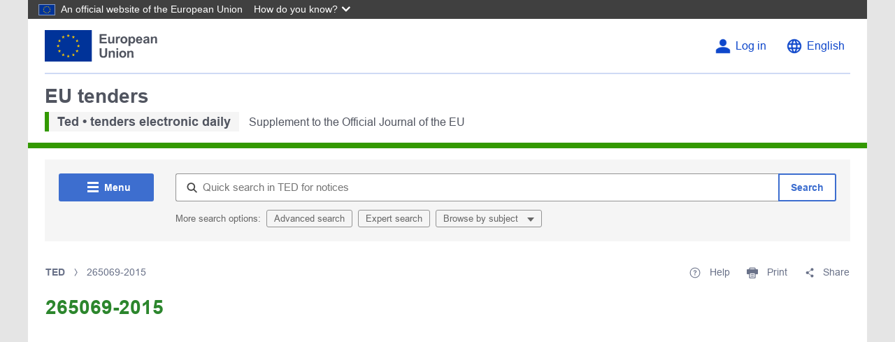

--- FILE ---
content_type: text/css;charset=UTF-8
request_url: https://ted.europa.eu/o/ted2-theme/css/clay.css?browserId=chrome&themeId=ted2_WAR_ted2theme&minifierType=css&languageId=en_GB&t=1767866618000
body_size: 59988
content:
/*1767866614000*/
@charset "UTF-8";@use "sass:math" as *;:root{--blue:#007bff;--indigo:#6610f2;--purple:#6f42c1;--pink:#e83e8c;--red:#dc3545;--orange:#fd7e14;--yellow:#ffc107;--green:#28a745;--teal:#20c997;--cyan:#17a2b8;--white:#fff;--gray:#6c757d;--gray-dark:#343a40;--primary:#007bff;--secondary:#6c757d;--success:#28a745;--info:#17a2b8;--warning:#ffc107;--danger:#dc3545;--light:#f8f9fa;--dark:#343a40;--breakpoint-xs:0;--breakpoint-sm:576px;--breakpoint-md:768px;--breakpoint-lg:992px;--breakpoint-xl:1200px;--font-family-sans-serif:-apple-system,BlinkMacSystemFont,"Segoe UI",Roboto,"Helvetica Neue",Arial,"Noto Sans",sans-serif,"Apple Color Emoji","Segoe UI Emoji","Segoe UI Symbol","Noto Color Emoji";--font-family-monospace:SFMono-Regular,Menlo,Monaco,Consolas,"Liberation Mono","Courier New",monospace}*,::after,::before{box-sizing:border-box}html{-webkit-text-size-adjust:100%;-webkit-tap-highlight-color:transparent}main{display:block}body{background-color:#fff;color:#212529;font-family:-apple-system,BlinkMacSystemFont,Segoe UI,Roboto,Helvetica Neue,Arial,Noto Sans,sans-serif,Apple Color Emoji,Segoe UI Emoji,Segoe UI Symbol,Noto Color Emoji;font-size:1rem;font-weight:400;line-height:1.5;margin:0;-ms-overflow-style:scrollbar;text-align:inherit}h1,h2,h3,h4,h5,h6{margin-bottom:.5rem;margin-top:0}p{margin-bottom:1rem;margin-top:0}abbr[data-original-title],abbr[title]{cursor:help;text-decoration:underline;text-decoration:underline dotted;text-decoration-skip-ink:none}address{font-style:normal;margin-bottom:1rem}dl,ol,ul{margin-bottom:1rem;margin-top:0}ol ol,ol ul,ul ol,ul ul{margin-bottom:0}dt{font-weight:700}dd{margin-bottom:.5rem;margin-left:0}blockquote{margin:0 0 1rem}b,strong{font-weight:900}sub,sup{line-height:0;position:relative;vertical-align:baseline}sub{bottom:-.25em}sup{top:-.5em}a{color:#007bff;text-decoration:none}a:hover{color:#0056b3;text-decoration:underline}code,kbd,pre,samp{font-family:SFMono-Regular,Menlo,Monaco,Consolas,"Liberation Mono","Courier New",monospace}pre{margin-bottom:1rem;margin-top:0;overflow:auto}figure{margin:0 0 1rem}img{vertical-align:middle}svg{overflow:hidden;vertical-align:middle}label{display:inline-block;margin-bottom:.5rem}button,input,optgroup,select,textarea{font-family:inherit;font-size:inherit;line-height:inherit;margin:0}button,input{overflow:visible}select{word-wrap:normal}[type=button],[type=reset],[type=submit],button{cursor:pointer;-webkit-appearance:button}[type=button]::-moz-focus-inner,[type=reset]::-moz-focus-inner,[type=submit]::-moz-focus-inner,button::-moz-focus-inner{border-style:none}input[type=date],input[type=datetime-local],input[type=month],input[type=time]{-webkit-appearance:listbox}textarea{overflow:auto}fieldset{border:0;margin:0;min-width:0;padding:0}legend{color:inherit;display:block;font-size:1.5rem;line-height:inherit;margin-bottom:.5rem;max-width:100%;padding:0;white-space:normal;width:100%}progress{vertical-align:baseline}[type=number]::-webkit-inner-spin-button,[type=number]::-webkit-outer-spin-button{height:auto}[type=search]{outline-offset:-2px;-webkit-appearance:none}[type=search]::-webkit-search-decoration{-webkit-appearance:none}::-webkit-file-upload-button{-webkit-appearance:button;font:inherit}output{display:inline-block}summary{display:list-item;cursor:pointer}template{display:none}[hidden]{display:none !important}.h1,.h2,.h3,.h4,.h5,.h6,h1,h2,h3,h4,h5,h6{font-weight:500;line-height:1.2;margin-bottom:.5rem}.h1,h1{font-size:calc(1rem * 2.5)}.h2,h2{font-size:calc(1rem * 2)}.h3,h3{font-size:calc(1rem * 1.75)}.h4,h4{font-size:calc(1rem * 1.5)}.h5,h5{font-size:calc(1rem * 1.25)}.h6,h6{font-size:1rem}.lead{font-size:calc(1rem * 1.25);font-weight:300}.display-1{font-size:6rem;font-weight:300;line-height:1.2}.display-2{font-size:5.5rem;font-weight:300;line-height:1.2}.display-3{font-size:4.5rem;font-weight:300;line-height:1.2}.display-4{font-size:3.5rem;font-weight:300;line-height:1.2}hr{border-color:rgba(0,0,0,.1);border-style:solid;border-width:.0625rem 0 0 0;margin-bottom:1rem;margin-top:1rem}.small,small{font-size:80%;font-weight:400}.mark,mark{background-color:#fcf8e3;box-decoration-break:clone;box-shadow:-.25em 0 0 #fcf8e3;display:inline;line-height:normal;padding:2px .25em 3px 0;position:relative;white-space:pre-wrap}.mark:before,mark:before{background-color:#fcf8e3;bottom:0;content:'';display:block;position:absolute;right:100%;top:0;width:.25em;z-index:-1}.list-unstyled{list-style:none;padding-left:0}.list-inline{list-style:none;padding-left:0}.list-inline-item{display:inline-block}.list-inline-item:not(:last-child){margin-right:.5rem}.initialism{font-size:90%;text-transform:uppercase}.blockquote{font-size:calc(1rem * 1.25);margin-bottom:1rem}.blockquote-footer{color:#6c757d;display:block;font-size:80%}.blockquote-footer::before{content:'\2014\00A0'}.reference-mark{display:inline-block;font-size:.75rem;position:relative;vertical-align:super}.reference-mark.lexicon-icon{vertical-align:super}.c-kbd-group{font-size:.875rem}.c-kbd-group>.c-kbd{font-size:inherit}.c-kbd{background-color:transparent;border-radius:2px;border-color:transparent;border-style:solid;border-width:1px;box-shadow:none;color:inherit;display:inline-block;font-family:-apple-system,BlinkMacSystemFont,Segoe UI,Roboto,Helvetica Neue,Arial,Noto Sans,sans-serif,Apple Color Emoji,Segoe UI Emoji,Segoe UI Symbol,Noto Color Emoji;font-size:.875rem;font-weight:500;height:1.5rem;line-height:1.375rem;min-width:1.5rem;padding-bottom:0;padding-left:.3125rem;padding-right:.3125rem;padding-top:0;text-align:center;text-transform:capitalize}.c-kbd>.c-kbd{border-width:0;font-size:inherit;font-weight:inherit;height:auto;line-height:inherit;min-width:0;padding:0}.c-kbd>.c-kbd[class*=c-kbd-]{border-width:inherit;height:inherit;min-width:inherit;padding:inherit}.c-kbd>.c-kbd[class*=c-kbd-]:first-child{margin-left:-.3125rem}.c-kbd>.c-kbd[class*=c-kbd-]:last-child{margin-right:-.3125rem}.c-kbd>.c-kbd.c-kbd-monospaced{padding:0}.c-kbd>.c-kbd-separator{font-weight:400}.c-kbd-monospaced{padding:0}.c-kbd-inline{border-width:0;font-weight:300;height:auto;line-height:inherit;min-width:0;padding:0}.c-kbd-inline .c-kbd-separator{font-weight:inherit}.c-kbd-sm,.c-kbd.c-kbd-sm{font-size:.75rem}.c-kbd-group-sm{font-size:.75rem}.c-kbd-lg,.c-kbd.c-kbd-lg{font-size:1rem}.c-kbd-group-lg{font-size:1rem}.c-kbd-group-light{color:#6c757d}.c-kbd-light{background-color:#fff;border-color:#ced4da;color:#6c757d}.c-kbd-group-dark{color:#fff}.c-kbd-dark{background-color:#828e9a;border-color:#828e9a;color:#fff}.text-truncate{display:block}.text-truncate-inline{display:inline-flex;max-width:100%}.text-truncate-inline .text-truncate{display:inline-block;max-width:100%;overflow:hidden;text-overflow:ellipsis;vertical-align:bottom;white-space:nowrap;word-wrap:normal}code{color:#e83e8c;font-size:87.5%;word-wrap:break-word}a>code{color:inherit}kbd{background-color:#212529;border-radius:.2rem;color:#fff;font-size:87.5%;padding:.2rem .4rem}kbd kbd{font-size:100%;font-weight:700;padding:0}pre{color:#212529;display:block;font-size:87.5%}pre code{color:inherit;font-size:inherit;word-break:normal}.pre-scrollable{max-height:340px;overflow-y:scroll}.img-fluid{height:auto;max-width:100%}.img-thumbnail{background-color:#fff;border:.0625rem solid #dee2e6;border-radius:.25rem;height:auto;max-width:100%;padding:.25rem}.figure{display:inline-block}.figure-img{line-height:1;margin-bottom:.5rem}.figure-caption{color:#6c757d;font-size:90%}.carousel{position:relative}.carousel.pointer-event{touch-action:pan-y}.carousel-inner{overflow:hidden;position:relative;width:100%}.carousel-inner::after{clear:both;content:'';display:block}.carousel-item{backface-visibility:hidden;display:none;float:left;margin-right:-100%;position:relative;transition:transform .6s ease-in-out;width:100%}@media(prefers-reduced-motion:reduce){.carousel-item{transition:none}}.carousel-item-next,.carousel-item-prev,.carousel-item.active{display:block}.active.carousel-item-right,.carousel-item-next:not(.carousel-item-left){transform:translateX(100%)}.active.carousel-item-left,.carousel-item-prev:not(.carousel-item-right){transform:translateX(-100%)}.carousel-fade .carousel-item{opacity:0;transform:none;transition-property:opacity}.carousel-fade .carousel-item-next.carousel-item-left,.carousel-fade .carousel-item-prev.carousel-item-right,.carousel-fade .carousel-item.active{opacity:1;z-index:1}.carousel-fade .active.carousel-item-left,.carousel-fade .active.carousel-item-right{opacity:0;transition:opacity 0 .6s;z-index:0}@media(prefers-reduced-motion:reduce){.carousel-fade .active.carousel-item-left,.carousel-fade .active.carousel-item-right{transition:none}}.carousel-control-next,.carousel-control-prev{align-items:center;bottom:0;color:#fff;display:flex;justify-content:center;opacity:.5;position:absolute;text-align:center;top:0;transition:opacity .15s ease;width:15%;z-index:1}@media(prefers-reduced-motion:reduce){.carousel-control-next,.carousel-control-prev{transition:none}}.carousel-control-next:focus,.carousel-control-next:hover,.carousel-control-prev:focus,.carousel-control-prev:hover{color:#fff;opacity:.9;outline:0;text-decoration:none}.carousel-control-prev{left:0}.carousel-control-next{right:0}.carousel-control-next-icon,.carousel-control-prev-icon{background:no-repeat 50%/100% 100%;display:inline-block;height:20px;width:20px}.carousel-control-prev-icon{background-image:url("data:image/svg+xml;charset=utf8,%3Csvg%20xmlns='http://www.w3.org/2000/svg'%20fill='%23fff'%20width='8'%20height='8'%20viewBox='0%200%208%208'%3E%3Cpath%20d='M5.25%200l-4%204%204%204%201.5-1.5L4.25%204l2.5-2.5L5.25%200z'/%3E%3C/svg%3E")}.carousel-control-next-icon{background-image:url("data:image/svg+xml;charset=utf8,%3Csvg%20xmlns='http://www.w3.org/2000/svg'%20fill='%23fff'%20width='8'%20height='8'%20viewBox='0%200%208%208'%3E%3Cpath%20d='M2.75%200l-1.5%201.5L3.75%204l-2.5%202.5L2.75%208l4-4-4-4z'/%3E%3C/svg%3E")}.carousel-indicators{bottom:0;display:flex;justify-content:center;left:0;list-style:none;margin-left:15%;margin-right:15%;padding-left:0;position:absolute;right:0;z-index:15}.carousel-indicators li{background-clip:padding-box;background-color:#fff;border-bottom:10px solid transparent;border-top:10px solid transparent;box-sizing:content-box;cursor:pointer;flex:0 1 auto;height:3px;margin-left:3px;margin-right:3px;opacity:.5;text-indent:-999px;transition:opacity .6s ease;width:30px}@media(prefers-reduced-motion:reduce){.carousel-indicators li{transition:none}}.carousel-indicators .active{opacity:1}.carousel-caption{position:absolute;right:15%;bottom:20px;left:15%;z-index:10;padding-top:20px;padding-bottom:20px;color:#fff;text-align:center}.jumbotron{background-color:#e9ecef;border-radius:.3rem;margin-bottom:2rem;padding:2rem 1rem}@media(min-width:576px){.jumbotron{padding:4rem 2rem}}.jumbotron-fluid{border-radius:0;padding-left:0;padding-right:0}@keyframes spinner-border{to{transform:rotate(360deg)}}.spinner-border{animation:spinner-border .75s linear infinite;border-color:currentColor transparent currentColor currentColor;border-radius:50%;border-style:solid;border-width:.25em;display:inline-block;height:2rem;vertical-align:text-bottom;width:2rem}.spinner-border-sm{border-width:.2em;height:1rem;width:1rem}@keyframes spinner-grow{0%{transform:scale(0)}50%{opacity:1}}.spinner-grow{animation:spinner-grow .75s linear infinite;background-color:currentColor;border-radius:50%;display:inline-block;height:2rem;opacity:0;vertical-align:text-bottom;width:2rem}.spinner-grow-sm{height:1rem;width:1rem}.toast{backdrop-filter:blur(10px);background-clip:padding-box;background-color:rgba(255,255,255,.85);border:1px solid rgba(0,0,0,.1);border-radius:.25rem;box-shadow:0 .25rem .75rem rgba(0,0,0,.1);font-size:.875rem;max-width:350px;opacity:0;overflow:hidden}.toast:not(:last-child){margin-bottom:.75rem}.toast.showing{opacity:1}.toast.show{display:block;opacity:1}.toast.hide{display:none}.toast-header{align-items:center;background-clip:padding-box;background-color:rgba(255,255,255,.85);border-bottom:1px solid rgba(0,0,0,.05);color:#6c757d;display:flex;padding:.25rem .75rem}.toast-body{padding:.75rem}.lexicon-icon{display:inline-block;fill:currentColor;height:1em;margin-top:-3px;vertical-align:middle;width:1em}.lexicon-icon-sm{font-size:.5rem}.lexicon-icon-lg{font-size:2rem}.lexicon-icon-xl{font-size:8rem}.order-arrow-down-active .order-arrow-arrow-down{fill:rgba(0,0,0,.9)}.order-arrow-up-active .order-arrow-arrow-up{fill:rgba(0,0,0,.9)}a.collapse-icon,button.collapse-icon{padding-right:2.28125rem}a.collapse-icon .c-inner,button.collapse-icon .c-inner{margin-right:-2.28125rem}.collapse-icon-closed .lexicon-icon,.collapse-icon-open .lexicon-icon{display:block}.collapse-icon .collapse-icon-closed,.collapse-icon .collapse-icon-open{height:1em;position:absolute;right:.9375rem;top:calc(.5rem + .0625rem + (((.9375em * 1.5) - 1em) * .5));width:1em}.collapse-icon .collapse-icon-closed .lexicon-icon,.collapse-icon .collapse-icon-open .lexicon-icon{margin-top:0}.collapse-icon .collapse-icon-closed{display:none}.collapse-icon .collapse-icon-open{display:inline-block}.collapsed .collapse-icon-closed{display:inline-block}.collapsed .collapse-icon-open{display:none}.collapse-icon.collapse-icon-middle .collapse-icon-closed,.collapse-icon.collapse-icon-middle .collapse-icon-open{margin-top:0;top:50%;-ms-transform:translateY(-50%);transform:translateY(-50%)}.aspect-ratio{display:block;overflow:hidden;position:relative;padding-bottom:calc(1 / 1 * 100%)}.aspect-ratio-item{left:0;position:absolute;word-wrap:break-word}.aspect-ratio-item-fluid,.sticker-img{max-width:100%;position:absolute;word-wrap:break-word}.aspect-ratio-item-vertical-fluid{max-height:100%;position:absolute;word-wrap:break-word}.aspect-ratio-item-flush{max-width:none;position:absolute;width:100.6%}.aspect-ratio-item-vertical-flush{height:100.6%;max-height:none;position:absolute}.aspect-ratio-item-top-left{position:absolute;bottom:auto;left:0;right:auto;top:0}.aspect-ratio-item-top-center{position:absolute;bottom:auto;left:50%;right:auto;top:0;transform:translateX(-50%)}.aspect-ratio-item-top-right{position:absolute;bottom:auto;left:auto;right:0;top:0}.aspect-ratio-item-right-middle{position:absolute;bottom:auto;left:auto;right:0;top:50%;transform:translateY(-50%)}.aspect-ratio-item-bottom-right{position:absolute;bottom:0;left:auto;right:0;top:auto}.aspect-ratio-item-bottom-center{position:absolute;bottom:0;left:50%;right:auto;transform:translateX(-50%)}.aspect-ratio-item-bottom-left{position:absolute;bottom:0;left:0;right:auto;top:auto}.aspect-ratio-item-left-middle{position:absolute;bottom:auto;left:0;right:auto;top:50%;transform:translateY(-50%)}.aspect-ratio-item-center-middle,.sticker-img{position:absolute;bottom:auto;left:50%;right:auto;top:50%;transform:translate(-50%,-50%)}.aspect-ratio-3-to-2{padding-bottom:calc(2 / 3 * 100%)}.aspect-ratio-4-to-3{padding-bottom:calc(3 / 4 * 100%)}.aspect-ratio-8-to-3{padding-bottom:calc(3 / 8 * 100%)}.aspect-ratio-8-to-5{padding-bottom:calc(5 / 8 * 100%)}.aspect-ratio-16-to-9{padding-bottom:calc(9 / 16 * 100%)}.aspect-ratio-bg-contain{background-position:center;background-repeat:no-repeat;background-size:contain}.aspect-ratio-bg-cover{background-position:center;background-repeat:no-repeat;background-size:cover}.aspect-ratio-bg-center{background-position:center;background-repeat:no-repeat}.btn{background-color:transparent;border-color:transparent;border-style:solid;border-width:.0625rem;border-radius:.25rem;color:#212529;cursor:pointer;display:inline-block;font-size:1rem;font-weight:400;line-height:1.5;padding-bottom:.375rem;padding-left:.75rem;padding-right:.75rem;padding-top:.375rem;text-align:center;text-transform:none;transition:color .15s ease-in-out,background-color .15s ease-in-out,border-color .15s ease-in-out,box-shadow .15s ease-in-out;-ms-user-select:none;-moz-user-select:none;-webkit-user-select:none;user-select:none;vertical-align:middle}@media(prefers-reduced-motion:reduce){.btn{transition:none}}.btn:hover{color:#212529;text-decoration:none}.btn.focus,.btn:focus{box-shadow:0 0 0 .2rem rgba(0,123,255,.25);outline:0}.btn:active:focus{box-shadow:0 0 0 .2rem rgba(0,123,255,.25)}.btn.disabled,.btn:disabled{cursor:not-allowed;opacity:.65}.btn.disabled:focus,.btn:disabled:focus{box-shadow:none}.btn.disabled:active,.btn:disabled:active{pointer-events:none}.btn .c-inner{margin-bottom:-.375rem;margin-left:-.75rem;margin-right:-.75rem;margin-top:-.375rem}.btn .inline-item{line-height:1;margin-top:-3px}.btn .inline-item .lexicon-icon{margin-top:0}.btn .btn-section{display:block;font-size:.6875rem;font-weight:400;line-height:1}fieldset:disabled a.btn{cursor:not-allowed;opacity:.65}fieldset:disabled a.btn:focus{box-shadow:none}fieldset:disabled a.btn:active{pointer-events:none}.btn-xs{font-size:.75rem;padding-bottom:.125rem;padding-left:.5rem;padding-right:.5rem;padding-top:.125rem}.btn-xs .c-inner{margin-bottom:-.125rem;margin-left:-.5rem;margin-right:-.5rem;margin-top:-.125rem}.btn-xs .inline-item{font-size:inherit;margin-top:-3px}.btn-xs .inline-item-before{margin-right:.25rem}.btn-xs .inline-item-after{margin-left:.25rem}.btn-xs .btn-section{font-size:.375rem}.btn-group-lg .btn-group>.btn,.btn-group-lg>.btn,.btn-lg{border-radius:.3rem;font-size:1.25rem;line-height:1.5;padding-bottom:.5rem;padding-left:1rem;padding-right:1rem;padding-top:.5rem}.btn-group-lg .btn-group>.btn .c-inner,.btn-group-lg>.btn .c-inner,.btn-lg .c-inner{margin-bottom:-.5rem;margin-left:-1rem;margin-right:-1rem;margin-top:-.5rem}.btn-group-lg .btn-group>.btn .btn-section,.btn-group-lg>.btn .btn-section,.btn-lg .btn-section{font-size:.8125rem}.btn-group-sm .btn-group>.btn,.btn-group-sm>.btn,.btn-sm,.form-group-sm .btn{border-radius:.2rem;font-size:.875rem;line-height:1.5;padding-bottom:.25rem;padding-left:.5rem;padding-right:.5rem;padding-top:.25rem}.btn-group-sm .btn-group>.btn .c-inner,.btn-group-sm>.btn .c-inner,.btn-sm .c-inner,.form-group-sm .btn .c-inner{margin-bottom:-.25rem;margin-left:-.5rem;margin-right:-.5rem;margin-top:-.25rem}.btn-group-sm .btn-group>.btn .btn-section,.btn-group-sm>.btn .btn-section,.btn-sm .btn-section,.form-group-sm .btn .btn-section{font-size:.5625rem}.btn-block{display:block;width:100%}.btn-block+.btn-block{margin-top:.5rem}input[type=button].btn-block,input[type=reset].btn-block,input[type=submit].btn-block{width:100%}.btn-unstyled,.menubar-toggler{background-color:rgba(0,0,0,.001);border-width:0;cursor:pointer;font-size:inherit;font-weight:inherit;line-height:inherit;max-width:100%;padding:0;text-align:left;text-transform:inherit;vertical-align:baseline}.btn-unstyled .c-inner,.menubar-toggler .c-inner{margin:0;max-width:none}.btn-monospaced.btn-xs{height:1.5rem;width:1.5rem}.btn-monospaced{align-items:center;display:inline-flex;flex-direction:column;height:2.375rem;justify-content:center;line-height:1;overflow:hidden;padding-bottom:0;padding-left:0;padding-right:0;padding-top:0;text-align:center;white-space:normal;width:2.375rem;overflow-wrap:break-word;word-wrap:break-word}.btn-monospaced .c-inner{margin-bottom:0;margin-left:0;margin-right:0;margin-top:0;align-items:center;display:flex;flex-direction:column;height:100%;justify-content:center;padding:0;width:100%}.btn-monospaced .lexicon-icon{margin-top:0}.btn-monospaced .inline-item{margin-top:0}.btn-group-lg .btn-monospaced,.btn-group-vertical>.btn-monospaced.btn-lg,.btn-monospaced.btn-lg{height:3rem;width:3rem}.btn-group-sm .btn-monospaced,.btn-group-vertical>.btn-monospaced.btn-sm,.btn-monospaced.btn-sm{height:1.9375rem;width:1.9375rem}.btn-primary{background-color:#007bff;border-color:#007bff;color:#fff}.btn-primary:hover{background-color:#0069d9;border-color:#0062cc;color:#fff}.btn-primary:focus,.focus.btn-primary{background-color:#0069d9;border-color:#0062cc;color:#fff}.btn-primary:active{background-color:#0062cc;border-color:#005cbf;color:#fff}.active.btn-primary{background-color:#0062cc;border-color:#005cbf;color:#fff}.btn-primary:disabled,.disabled.btn-primary{background-color:#007bff;border-color:#007bff;color:#fff}.btn-primary[aria-expanded=true],.show.btn-primary{background-color:#0062cc;border-color:#005cbf;color:#fff}.form-file-input:focus+.btn-primary{background-color:#0069d9;border-color:#0062cc;color:#fff}.btn-secondary{background-color:#6c757d;border-color:#6c757d;color:#fff}.btn-secondary:hover{background-color:#5a6268;border-color:#545b62;color:#fff}.btn-secondary:focus,.focus.btn-secondary{background-color:#5a6268;border-color:#545b62;color:#fff}.btn-secondary:active{background-color:#545b62;border-color:#4e555b;color:#fff}.active.btn-secondary{background-color:#545b62;border-color:#4e555b;color:#fff}.btn-secondary:disabled,.disabled.btn-secondary{background-color:#6c757d;border-color:#6c757d;color:#fff}.btn-secondary[aria-expanded=true],.show.btn-secondary{background-color:#545b62;border-color:#4e555b;color:#fff}.form-file-input:focus+.btn-secondary{background-color:#5a6268;border-color:#545b62;color:#fff}.btn-success{background-color:#28a745;border-color:#28a745;color:#fff}.btn-success:hover{background-color:#218838;border-color:#1e7e34;color:#fff}.btn-success:focus,.focus.btn-success{background-color:#218838;border-color:#1e7e34;color:#fff}.btn-success:active{background-color:#1e7e34;border-color:#1c7430;color:#fff}.active.btn-success{background-color:#1e7e34;border-color:#1c7430;color:#fff}.btn-success:disabled,.disabled.btn-success{background-color:#28a745;border-color:#28a745;color:#fff}.btn-success[aria-expanded=true],.show.btn-success{background-color:#1e7e34;border-color:#1c7430;color:#fff}.form-file-input:focus+.btn-success{background-color:#218838;border-color:#1e7e34;color:#fff}.btn-info{background-color:#17a2b8;border-color:#17a2b8;color:#fff}.btn-info:hover{background-color:#138496;border-color:#117a8b;color:#fff}.btn-info:focus,.focus.btn-info{background-color:#138496;border-color:#117a8b;color:#fff}.btn-info:active{background-color:#117a8b;border-color:#10707f;color:#fff}.active.btn-info{background-color:#117a8b;border-color:#10707f;color:#fff}.btn-info:disabled,.disabled.btn-info{background-color:#17a2b8;border-color:#17a2b8;color:#fff}.btn-info[aria-expanded=true],.show.btn-info{background-color:#117a8b;border-color:#10707f;color:#fff}.btn-warning{background-color:#ffc107;border-color:#ffc107;color:#212529}.btn-warning:hover{background-color:#e0a800;border-color:#d39e00;color:#212529}.btn-warning:focus,.focus.btn-warning{background-color:#e0a800;border-color:#d39e00;color:#212529}.btn-warning:active{background-color:#d39e00;border-color:#c69500;color:#212529}.active.btn-warning{background-color:#d39e00;border-color:#c69500;color:#212529}.btn-warning:disabled,.disabled.btn-warning{background-color:#ffc107;border-color:#ffc107;color:#212529}.btn-warning[aria-expanded=true],.show.btn-warning{background-color:#d39e00;border-color:#c69500;color:#212529}.form-file-input:focus+.btn-warning{background-color:#e0a800;border-color:#d39e00;color:#212529}.btn-danger{background-color:#dc3545;border-color:#dc3545;color:#fff}.btn-danger:hover{background-color:#c82333;border-color:#bd2130;color:#fff}.btn-danger:focus,.focus.btn-danger{background-color:#c82333;border-color:#bd2130;color:#fff}.btn-danger:active{background-color:#bd2130;border-color:#b21f2d;color:#fff}.active.btn-danger{background-color:#bd2130;border-color:#b21f2d;color:#fff}.btn-danger:disabled,.disabled.btn-danger{background-color:#dc3545;border-color:#dc3545;color:#fff}.btn-danger[aria-expanded=true],.show.btn-danger{background-color:#bd2130;border-color:#b21f2d;color:#fff}.form-file-input:focus+.btn-danger{background-color:#c82333;border-color:#bd2130;color:#fff}.btn-light{background-color:#f8f9fa;border-color:#f8f9fa;color:#212529}.btn-light:hover{background-color:#e2e6ea;border-color:#dae0e5;color:#212529}.btn-light:focus,.focus.btn-light{background-color:#e2e6ea;border-color:#dae0e5;color:#212529}.btn-light:active{background-color:#dae0e5;border-color:#d3d9df;color:#212529}.active.btn-light{background-color:#dae0e5;border-color:#d3d9df;color:#212529}.btn-light:disabled,.disabled.btn-light{background-color:#f8f9fa;border-color:#f8f9fa;color:#212529}.btn-light[aria-expanded=true],.show.btn-light{background-color:#dae0e5;border-color:#d3d9df;color:#212529}.form-file-input:focus+.btn-light{background-color:#e2e6ea;border-color:#dae0e5;color:#212529}.btn-dark{background-color:#343a40;border-color:#343a40;color:#fff}.btn-dark:hover{background-color:#23272b;border-color:#1d2124;color:#fff}.btn-dark:focus,.focus.btn-dark{background-color:#23272b;border-color:#1d2124;color:#fff}.btn-dark:active{background-color:#1d2124;border-color:#171a1d;color:#fff}.active.btn-dark{background-color:#1d2124;border-color:#171a1d;color:#fff}.btn-dark:disabled,.disabled.btn-dark{background-color:#343a40;border-color:#343a40;color:#fff}.btn-dark[aria-expanded=true],.show.btn-dark{background-color:#1d2124;border-color:#171a1d;color:#fff}.form-file-input:focus+.btn-dark{background-color:#23272b;border-color:#1d2124;color:#fff}.btn-link{border-radius:1px;color:#007bff;font-weight:400;text-decoration:none}.btn-link:hover{color:#0056b3;text-decoration:underline}.btn-link:focus,.focus.btn-link{box-shadow:0 0 0 .2rem rgba(0,123,255,.25);text-decoration:none}.btn-link:active:focus{box-shadow:0 0 0 .2rem rgba(0,123,255,.25)}.btn-link:disabled,.disabled.btn-link{box-shadow:none;color:#6c757d;text-decoration:none}.btn-outline-primary{border-color:#007bff;color:#007bff}.btn-outline-primary:hover{background-color:#007bff;border-color:#007bff;color:#fff}.btn-outline-primary:focus,.focus.btn-outline-primary{box-shadow:0 0 0 .2rem rgba(0,123,255,.5)}.btn-outline-primary:active{background-color:#007bff;border-color:#007bff;color:#fff}.btn-outline-primary:active:focus{box-shadow:0 0 0 .2rem rgba(0,123,255,.5)}.active.btn-outline-primary{background-color:#007bff;border-color:#007bff;color:#fff}.btn-outline-primary:disabled,.disabled.btn-outline-primary{background-color:transparent;color:#007bff}.btn-outline-primary[aria-expanded=true],.show.btn-outline-primary{background-color:#007bff;border-color:#007bff;color:#fff}.btn-outline-secondary{border-color:#6c757d;color:#6c757d}.btn-outline-secondary:hover{background-color:#6c757d;border-color:#6c757d;color:#fff}.btn-outline-secondary:focus,.focus.btn-outline-secondary{box-shadow:0 0 0 .2rem rgba(108,117,125,.5)}.btn-outline-secondary:active{background-color:#6c757d;border-color:#6c757d;color:#fff}.btn-outline-secondary:active:focus{box-shadow:0 0 0 .2rem rgba(108,117,125,.5)}.active.btn-outline-secondary{background-color:#6c757d;border-color:#6c757d;color:#fff}.btn-outline-secondary:disabled,.disabled.btn-outline-secondary{background-color:transparent;color:#6c757d}.btn-outline-secondary[aria-expanded=true],.show.btn-outline-secondary{background-color:#6c757d;border-color:#6c757d;color:#fff}.btn-outline-success{border-color:#28a745;color:#28a745}.btn-outline-success:hover{background-color:#28a745;border-color:#28a745;color:#fff}.btn-outline-success:focus,.focus.btn-outline-success{box-shadow:0 0 0 .2rem rgba(40,167,69,.5)}.btn-outline-success:active{background-color:#28a745;border-color:#28a745;color:#fff}.btn-outline-success:active:focus{box-shadow:0 0 0 .2rem rgba(40,167,69,.5)}.active.btn-outline-success{background-color:#28a745;border-color:#28a745;color:#fff}.btn-outline-success:disabled,.disabled.btn-outline-success{background-color:transparent;color:#28a745}.btn-outline-success[aria-expanded=true],.show.btn-outline-success{background-color:#28a745;border-color:#28a745;color:#fff}.btn-outline-info{border-color:#17a2b8;color:#17a2b8}.btn-outline-info:hover{background-color:#17a2b8;border-color:#17a2b8;color:#fff}.btn-outline-info:focus,.focus.btn-outline-info{box-shadow:0 0 0 .2rem rgba(23,162,184,.5)}.btn-outline-info:active{background-color:#17a2b8;border-color:#17a2b8;color:#fff}.btn-outline-info:active:focus{box-shadow:0 0 0 .2rem rgba(23,162,184,.5)}.active.btn-outline-info{background-color:#17a2b8;border-color:#17a2b8;color:#fff}.btn-outline-info:disabled,.disabled.btn-outline-info{background-color:transparent;color:#17a2b8}.btn-outline-info[aria-expanded=true],.show.btn-outline-info{background-color:#17a2b8;border-color:#17a2b8;color:#fff}.btn-outline-warning{border-color:#ffc107;color:#ffc107}.btn-outline-warning:hover{background-color:#ffc107;border-color:#ffc107;color:#212529}.btn-outline-warning:focus,.focus.btn-outline-warning{box-shadow:0 0 0 .2rem rgba(255,193,7,.5)}.btn-outline-warning:active{background-color:#ffc107;border-color:#ffc107;color:#212529}.btn-outline-warning:active:focus{box-shadow:0 0 0 .2rem rgba(255,193,7,.5)}.active.btn-outline-warning{background-color:#ffc107;border-color:#ffc107;color:#212529}.btn-outline-warning:disabled,.disabled.btn-outline-warning{background-color:transparent;color:#ffc107}.btn-outline-warning[aria-expanded=true],.show.btn-outline-warning{background-color:#ffc107;border-color:#ffc107;color:#212529}.btn-outline-danger{border-color:#dc3545;color:#dc3545}.btn-outline-danger:hover{background-color:#dc3545;border-color:#dc3545;color:#fff}.btn-outline-danger:focus,.focus.btn-outline-danger{box-shadow:0 0 0 .2rem rgba(220,53,69,.5)}.btn-outline-danger:active{background-color:#dc3545;border-color:#dc3545;color:#fff}.btn-outline-danger:active:focus{box-shadow:0 0 0 .2rem rgba(220,53,69,.5)}.active.btn-outline-danger{background-color:#dc3545;border-color:#dc3545;color:#fff}.btn-outline-danger:disabled,.disabled.btn-outline-danger{background-color:transparent;color:#dc3545}.btn-outline-danger[aria-expanded=true],.show.btn-outline-danger{background-color:#dc3545;border-color:#dc3545;color:#fff}.btn-outline-light{border-color:#f8f9fa;color:#f8f9fa}.btn-outline-light:hover{background-color:#f8f9fa;border-color:#f8f9fa;color:#212529}.btn-outline-light:focus,.focus.btn-outline-light{box-shadow:0 0 0 .2rem rgba(248,249,250,.5)}.btn-outline-light:active{background-color:#f8f9fa;border-color:#f8f9fa;color:#212529}.btn-outline-light:active:focus{box-shadow:0 0 0 .2rem rgba(248,249,250,.5)}.active.btn-outline-light{background-color:#f8f9fa;border-color:#f8f9fa;color:#212529}.btn-outline-light:disabled,.disabled.btn-outline-light{background-color:transparent;color:#f8f9fa}.btn-outline-light[aria-expanded=true],.show.btn-outline-light{background-color:#f8f9fa;border-color:#f8f9fa;color:#212529}.btn-outline-dark{border-color:#343a40;color:#343a40}.btn-outline-dark:hover{background-color:#343a40;border-color:#343a40;color:#fff}.btn-outline-dark:focus,.focus.btn-outline-dark{box-shadow:0 0 0 .2rem rgba(52,58,64,.5)}.btn-outline-dark:active{background-color:#343a40;border-color:#343a40;color:#fff}.btn-outline-dark:active:focus{box-shadow:0 0 0 .2rem rgba(52,58,64,.5)}.active.btn-outline-dark{background-color:#343a40;border-color:#343a40;color:#fff}.btn-outline-dark:disabled,.disabled.btn-outline-dark{background-color:transparent;color:#343a40}.btn-outline-dark[aria-expanded=true],.show.btn-outline-dark{background-color:#343a40;border-color:#343a40;color:#fff}.btn-outline-borderless{border-color:transparent}.btn-outline-borderless:hover{border-color:transparent}.btn-outline-borderless.focus,.btn-outline-borderless:focus{border-color:transparent}.btn-outline-borderless.disabled,.btn-outline-borderless:disabled{border-color:transparent}.btn-outline-borderless:not(:disabled):not(.disabled):active{border-color:transparent}.show>.btn-outline-borderless.dropdown-toggle{border-color:transparent}.btn .loading-animation{font-size:1em;margin-top:-.1em}.fade{transition:opacity .15s linear}@media(prefers-reduced-motion:reduce){.fade{transition:none}}.fade:not(.show){opacity:0}.collapse:not(.show){display:none}.collapsing{height:0;overflow:hidden;position:relative;transition:height .35s ease}@media(prefers-reduced-motion:reduce){.collapsing{transition:none}}.container{margin-left:auto;margin-right:auto;padding-left:calc(30px * .5);padding-right:calc(30px * .5);width:100%}@media(min-width:576px){.container{max-width:540px}}@media(min-width:768px){.container{max-width:720px}}@media(min-width:992px){.container{max-width:960px}}@media(min-width:1200px){.container{max-width:1140px}}.container-fluid,.container-lg,.container-md,.container-sm,.container-xl{margin-left:auto;margin-right:auto;padding-left:calc(30px * .5);padding-right:calc(30px * .5);width:100%}@media(min-width:576px){.container,.container-sm{max-width:540px}}@media(min-width:768px){.container,.container-md,.container-sm{max-width:720px}}@media(min-width:992px){.container,.container-lg,.container-md,.container-sm{max-width:960px}}@media(min-width:1200px){.container,.container-lg,.container-md,.container-sm,.container-xl{max-width:1140px}}.row{display:flex;flex-wrap:wrap;margin-left:-15px;margin-right:-15px}.no-gutters{margin-left:0;margin-right:0}.no-gutters>.col,.no-gutters>[class*=col-]{padding-left:0;padding-right:0}.col,.col-1,.col-10,.col-11,.col-12,.col-2,.col-3,.col-4,.col-5,.col-6,.col-7,.col-8,.col-9,.col-auto,.col-lg,.col-lg-1,.col-lg-10,.col-lg-11,.col-lg-12,.col-lg-2,.col-lg-3,.col-lg-4,.col-lg-5,.col-lg-6,.col-lg-7,.col-lg-8,.col-lg-9,.col-lg-auto,.col-md,.col-md-1,.col-md-10,.col-md-11,.col-md-12,.col-md-2,.col-md-3,.col-md-4,.col-md-5,.col-md-6,.col-md-7,.col-md-8,.col-md-9,.col-md-auto,.col-sm,.col-sm-1,.col-sm-10,.col-sm-11,.col-sm-12,.col-sm-2,.col-sm-3,.col-sm-4,.col-sm-5,.col-sm-6,.col-sm-7,.col-sm-8,.col-sm-9,.col-sm-auto,.col-xl,.col-xl-1,.col-xl-10,.col-xl-11,.col-xl-12,.col-xl-2,.col-xl-3,.col-xl-4,.col-xl-5,.col-xl-6,.col-xl-7,.col-xl-8,.col-xl-9,.col-xl-auto{padding-left:15px;padding-right:15px;position:relative;width:100%}.col{flex-basis:0;flex-grow:1;max-width:100%}.row-cols-1>*{flex:0 0 calc(100% / 1);max-width:calc(100% / 1)}.row-cols-2>*{flex:0 0 calc(100% / 2);max-width:calc(100% / 2)}.row-cols-3>*{flex:0 0 calc(100% / 3);max-width:calc(100% / 3)}.row-cols-4>*{flex:0 0 calc(100% / 4);max-width:calc(100% / 4)}.row-cols-5>*{flex:0 0 calc(100% / 5);max-width:calc(100% / 5)}.row-cols-6>*{flex:0 0 calc(100% / 6);max-width:calc(100% / 6)}.col-auto{flex:0 0 auto;max-width:100%;width:auto}.col-1{flex:0 0 calc(1 / 12 * 100%);max-width:calc(1 / 12 * 100%)}.col-2{flex:0 0 calc(2 / 12 * 100%);max-width:calc(2 / 12 * 100%)}.col-3{flex:0 0 calc(3 / 12 * 100%);max-width:calc(3 / 12 * 100%)}.col-4{flex:0 0 calc(4 / 12 * 100%);max-width:calc(4 / 12 * 100%)}.col-5{flex:0 0 calc(5 / 12 * 100%);max-width:calc(5 / 12 * 100%)}.col-6{flex:0 0 calc(6 / 12 * 100%);max-width:calc(6 / 12 * 100%)}.col-7{flex:0 0 calc(7 / 12 * 100%);max-width:calc(7 / 12 * 100%)}.col-8{flex:0 0 calc(8 / 12 * 100%);max-width:calc(8 / 12 * 100%)}.col-9{flex:0 0 calc(9 / 12 * 100%);max-width:calc(9 / 12 * 100%)}.col-10{flex:0 0 calc(10 / 12 * 100%);max-width:calc(10 / 12 * 100%)}.col-11{flex:0 0 calc(11 / 12 * 100%);max-width:calc(11 / 12 * 100%)}.col-12{flex:0 0 calc(12 / 12 * 100%);max-width:calc(12 / 12 * 100%)}.order-first{order:-1}.order-last{order:13}.order-0{order:0}.order-1{order:1}.order-2{order:2}.order-3{order:3}.order-4{order:4}.order-5{order:5}.order-6{order:6}.order-7{order:7}.order-8{order:8}.order-9{order:9}.order-10{order:10}.order-11{order:11}.order-12{order:12}.offset-1{margin-left:calc(1 / 12 * 100%)}.offset-2{margin-left:calc(2 / 12 * 100%)}.offset-3{margin-left:calc(3 / 12 * 100%)}.offset-4{margin-left:calc(4 / 12 * 100%)}.offset-5{margin-left:calc(5 / 12 * 100%)}.offset-6{margin-left:calc(6 / 12 * 100%)}.offset-7{margin-left:calc(7 / 12 * 100%)}.offset-8{margin-left:calc(8 / 12 * 100%)}.offset-9{margin-left:calc(9 / 12 * 100%)}.offset-10{margin-left:calc(10 / 12 * 100%)}.offset-11{margin-left:calc(11 / 12 * 100%)}@media(min-width:576px){.col-sm{flex-basis:0;flex-grow:1;max-width:100%}.row-cols-sm-1>*{flex:0 0 calc(100% / 1);max-width:calc(100% / 1)}.row-cols-sm-2>*{flex:0 0 calc(100% / 2);max-width:calc(100% / 2)}.row-cols-sm-3>*{flex:0 0 calc(100% / 3);max-width:calc(100% / 3)}.row-cols-sm-4>*{flex:0 0 calc(100% / 4);max-width:calc(100% / 4)}.row-cols-sm-5>*{flex:0 0 calc(100% / 5);max-width:calc(100% / 5)}.row-cols-sm-6>*{flex:0 0 calc(100% / 6);max-width:calc(100% / 6)}.col-sm-auto{flex:0 0 auto;max-width:100%;width:auto}.col-sm-1{flex:0 0 calc(1 / 12 * 100%);max-width:calc(1 / 12 * 100%)}.col-sm-2{flex:0 0 calc(2 / 12 * 100%);max-width:calc(2 / 12 * 100%)}.col-sm-3{flex:0 0 calc(3 / 12 * 100%);max-width:calc(3 / 12 * 100%)}.col-sm-4{flex:0 0 calc(4 / 12 * 100%);max-width:calc(4 / 12 * 100%)}.col-sm-5{flex:0 0 calc(5 / 12 * 100%);max-width:calc(5 / 12 * 100%)}.col-sm-6{flex:0 0 calc(6 / 12 * 100%);max-width:calc(6 / 12 * 100%)}.col-sm-7{flex:0 0 calc(7 / 12 * 100%);max-width:calc(7 / 12 * 100%)}.col-sm-8{flex:0 0 calc(8 / 12 * 100%);max-width:calc(8 / 12 * 100%)}.col-sm-9{flex:0 0 calc(9 / 12 * 100%);max-width:calc(9 / 12 * 100%)}.col-sm-10{flex:0 0 calc(10 / 12 * 100%);max-width:calc(10 / 12 * 100%)}.col-sm-11{flex:0 0 calc(11 / 12 * 100%);max-width:calc(11 / 12 * 100%)}.col-sm-12{flex:0 0 calc(12 / 12 * 100%);max-width:calc(12 / 12 * 100%)}.order-sm-first{order:-1}.order-sm-last{order:13}.order-sm-0{order:0}.order-sm-1{order:1}.order-sm-2{order:2}.order-sm-3{order:3}.order-sm-4{order:4}.order-sm-5{order:5}.order-sm-6{order:6}.order-sm-7{order:7}.order-sm-8{order:8}.order-sm-9{order:9}.order-sm-10{order:10}.order-sm-11{order:11}.order-sm-12{order:12}.offset-sm-0{margin-left:calc(0 / 12 * 100%)}.offset-sm-1{margin-left:calc(1 / 12 * 100%)}.offset-sm-2{margin-left:calc(2 / 12 * 100%)}.offset-sm-3{margin-left:calc(3 / 12 * 100%)}.offset-sm-4{margin-left:calc(4 / 12 * 100%)}.offset-sm-5{margin-left:calc(5 / 12 * 100%)}.offset-sm-6{margin-left:calc(6 / 12 * 100%)}.offset-sm-7{margin-left:calc(7 / 12 * 100%)}.offset-sm-8{margin-left:calc(8 / 12 * 100%)}.offset-sm-9{margin-left:calc(9 / 12 * 100%)}.offset-sm-10{margin-left:calc(10 / 12 * 100%)}.offset-sm-11{margin-left:calc(11 / 12 * 100%)}}@media(min-width:768px){.col-md{flex-basis:0;flex-grow:1;max-width:100%}.row-cols-md-1>*{flex:0 0 calc(100% / 1);max-width:calc(100% / 1)}.row-cols-md-2>*{flex:0 0 calc(100% / 2);max-width:calc(100% / 2)}.row-cols-md-3>*{flex:0 0 calc(100% / 3);max-width:calc(100% / 3)}.row-cols-md-4>*{flex:0 0 calc(100% / 4);max-width:calc(100% / 4)}.row-cols-md-5>*{flex:0 0 calc(100% / 5);max-width:calc(100% / 5)}.row-cols-md-6>*{flex:0 0 calc(100% / 6);max-width:calc(100% / 6)}.col-md-auto{flex:0 0 auto;max-width:100%;width:auto}.col-md-1{flex:0 0 calc(1 / 12 * 100%);max-width:calc(1 / 12 * 100%)}.col-md-2{flex:0 0 calc(2 / 12 * 100%);max-width:calc(2 / 12 * 100%)}.col-md-3{flex:0 0 calc(3 / 12 * 100%);max-width:calc(3 / 12 * 100%)}.col-md-4{flex:0 0 calc(4 / 12 * 100%);max-width:calc(4 / 12 * 100%)}.col-md-5{flex:0 0 calc(5 / 12 * 100%);max-width:calc(5 / 12 * 100%)}.col-md-6{flex:0 0 calc(6 / 12 * 100%);max-width:calc(6 / 12 * 100%)}.col-md-7{flex:0 0 calc(7 / 12 * 100%);max-width:calc(7 / 12 * 100%)}.col-md-8{flex:0 0 calc(8 / 12 * 100%);max-width:calc(8 / 12 * 100%)}.col-md-9{flex:0 0 calc(9 / 12 * 100%);max-width:calc(9 / 12 * 100%)}.col-md-10{flex:0 0 calc(10 / 12 * 100%);max-width:calc(10 / 12 * 100%)}.col-md-11{flex:0 0 calc(11 / 12 * 100%);max-width:calc(11 / 12 * 100%)}.col-md-12{flex:0 0 calc(12 / 12 * 100%);max-width:calc(12 / 12 * 100%)}.order-md-first{order:-1}.order-md-last{order:13}.order-md-0{order:0}.order-md-1{order:1}.order-md-2{order:2}.order-md-3{order:3}.order-md-4{order:4}.order-md-5{order:5}.order-md-6{order:6}.order-md-7{order:7}.order-md-8{order:8}.order-md-9{order:9}.order-md-10{order:10}.order-md-11{order:11}.order-md-12{order:12}.offset-md-0{margin-left:calc(0 / 12 * 100%)}.offset-md-1{margin-left:calc(1 / 12 * 100%)}.offset-md-2{margin-left:calc(2 / 12 * 100%)}.offset-md-3{margin-left:calc(3 / 12 * 100%)}.offset-md-4{margin-left:calc(4 / 12 * 100%)}.offset-md-5{margin-left:calc(5 / 12 * 100%)}.offset-md-6{margin-left:calc(6 / 12 * 100%)}.offset-md-7{margin-left:calc(7 / 12 * 100%)}.offset-md-8{margin-left:calc(8 / 12 * 100%)}.offset-md-9{margin-left:calc(9 / 12 * 100%)}.offset-md-10{margin-left:calc(10 / 12 * 100%)}.offset-md-11{margin-left:calc(11 / 12 * 100%)}}@media(min-width:992px){.col-lg{flex-basis:0;flex-grow:1;max-width:100%}.row-cols-lg-1>*{flex:0 0 calc(100% / 1);max-width:calc(100% / 1)}.row-cols-lg-2>*{flex:0 0 calc(100% / 2);max-width:calc(100% / 2)}.row-cols-lg-3>*{flex:0 0 calc(100% / 3);max-width:calc(100% / 3)}.row-cols-lg-4>*{flex:0 0 calc(100% / 4);max-width:calc(100% / 4)}.row-cols-lg-5>*{flex:0 0 calc(100% / 5);max-width:calc(100% / 5)}.row-cols-lg-6>*{flex:0 0 calc(100% / 6);max-width:calc(100% / 6)}.col-lg-auto{flex:0 0 auto;max-width:100%;width:auto}.col-lg-1{flex:0 0 calc(1 / 12 * 100%);max-width:calc(1 / 12 * 100%)}.col-lg-2{flex:0 0 calc(2 / 12 * 100%);max-width:calc(2 / 12 * 100%)}.col-lg-3{flex:0 0 calc(3 / 12 * 100%);max-width:calc(3 / 12 * 100%)}.col-lg-4{flex:0 0 calc(4 / 12 * 100%);max-width:calc(4 / 12 * 100%)}.col-lg-5{flex:0 0 calc(5 / 12 * 100%);max-width:calc(5 / 12 * 100%)}.col-lg-6{flex:0 0 calc(6 / 12 * 100%);max-width:calc(6 / 12 * 100%)}.col-lg-7{flex:0 0 calc(7 / 12 * 100%);max-width:calc(7 / 12 * 100%)}.col-lg-8{flex:0 0 calc(8 / 12 * 100%);max-width:calc(8 / 12 * 100%)}.col-lg-9{flex:0 0 calc(9 / 12 * 100%);max-width:calc(9 / 12 * 100%)}.col-lg-10{flex:0 0 calc(10 / 12 * 100%);max-width:calc(10 / 12 * 100%)}.col-lg-11{flex:0 0 calc(11 / 12 * 100%);max-width:calc(11 / 12 * 100%)}.col-lg-12{flex:0 0 calc(12 / 12 * 100%);max-width:calc(12 / 12 * 100%)}.order-lg-first{order:-1}.order-lg-last{order:13}.order-lg-0{order:0}.order-lg-1{order:1}.order-lg-2{order:2}.order-lg-3{order:3}.order-lg-4{order:4}.order-lg-5{order:5}.order-lg-6{order:6}.order-lg-7{order:7}.order-lg-8{order:8}.order-lg-9{order:9}.order-lg-10{order:10}.order-lg-11{order:11}.order-lg-12{order:12}.offset-lg-0{margin-left:calc(0 / 12 * 100%)}.offset-lg-1{margin-left:calc(1 / 12 * 100%)}.offset-lg-2{margin-left:calc(2 / 12 * 100%)}.offset-lg-3{margin-left:calc(3 / 12 * 100%)}.offset-lg-4{margin-left:calc(4 / 12 * 100%)}.offset-lg-5{margin-left:calc(5 / 12 * 100%)}.offset-lg-6{margin-left:calc(6 / 12 * 100%)}.offset-lg-7{margin-left:calc(7 / 12 * 100%)}.offset-lg-8{margin-left:calc(8 / 12 * 100%)}.offset-lg-9{margin-left:calc(9 / 12 * 100%)}.offset-lg-10{margin-left:calc(10 / 12 * 100%)}.offset-lg-11{margin-left:calc(11 / 12 * 100%)}}@media(min-width:1200px){.col-xl{flex-basis:0;flex-grow:1;max-width:100%}.row-cols-xl-1>*{flex:0 0 calc(100% / 1);max-width:calc(100% / 1)}.row-cols-xl-2>*{flex:0 0 calc(100% / 2);max-width:calc(100% / 2)}.row-cols-xl-3>*{flex:0 0 calc(100% / 3);max-width:calc(100% / 3)}.row-cols-xl-4>*{flex:0 0 calc(100% / 4);max-width:calc(100% / 4)}.row-cols-xl-5>*{flex:0 0 calc(100% / 5);max-width:calc(100% / 5)}.row-cols-xl-6>*{flex:0 0 calc(100% / 6);max-width:calc(100% / 6)}.col-xl-auto{flex:0 0 auto;max-width:100%;width:auto}.col-xl-1{flex:0 0 calc(1 / 12 * 100%);max-width:calc(1 / 12 * 100%)}.col-xl-2{flex:0 0 calc(2 / 12 * 100%);max-width:calc(2 / 12 * 100%)}.col-xl-3{flex:0 0 calc(3 / 12 * 100%);max-width:calc(3 / 12 * 100%)}.col-xl-4{flex:0 0 calc(4 / 12 * 100%);max-width:calc(4 / 12 * 100%)}.col-xl-5{flex:0 0 calc(5 / 12 * 100%);max-width:calc(5 / 12 * 100%)}.col-xl-6{flex:0 0 calc(6 / 12 * 100%);max-width:calc(6 / 12 * 100%)}.col-xl-7{flex:0 0 calc(7 / 12 * 100%);max-width:calc(7 / 12 * 100%)}.col-xl-8{flex:0 0 calc(8 / 12 * 100%);max-width:calc(8 / 12 * 100%)}.col-xl-9{flex:0 0 calc(9 / 12 * 100%);max-width:calc(9 / 12 * 100%)}.col-xl-10{flex:0 0 calc(10 / 12 * 100%);max-width:calc(10 / 12 * 100%)}.col-xl-11{flex:0 0 calc(11 / 12 * 100%);max-width:calc(11 / 12 * 100%)}.col-xl-12{flex:0 0 calc(12 / 12 * 100%);max-width:calc(12 / 12 * 100%)}.order-xl-first{order:-1}.order-xl-last{order:13}.order-xl-0{order:0}.order-xl-1{order:1}.order-xl-2{order:2}.order-xl-3{order:3}.order-xl-4{order:4}.order-xl-5{order:5}.order-xl-6{order:6}.order-xl-7{order:7}.order-xl-8{order:8}.order-xl-9{order:9}.order-xl-10{order:10}.order-xl-11{order:11}.order-xl-12{order:12}.offset-xl-0{margin-left:calc(0 / 12 * 100%)}.offset-xl-1{margin-left:calc(1 / 12 * 100%)}.offset-xl-2{margin-left:calc(2 / 12 * 100%)}.offset-xl-3{margin-left:calc(3 / 12 * 100%)}.offset-xl-4{margin-left:calc(4 / 12 * 100%)}.offset-xl-5{margin-left:calc(5 / 12 * 100%)}.offset-xl-6{margin-left:calc(6 / 12 * 100%)}.offset-xl-7{margin-left:calc(7 / 12 * 100%)}.offset-xl-8{margin-left:calc(8 / 12 * 100%)}.offset-xl-9{margin-left:calc(9 / 12 * 100%)}.offset-xl-10{margin-left:calc(10 / 12 * 100%)}.offset-xl-11{margin-left:calc(11 / 12 * 100%)}}.container-fluid-max-sm{max-width:540px}.container-fluid-max-md{max-width:720px}.container-fluid-max-lg{max-width:960px}.container-fluid-max-xl{max-width:1140px}.container-no-gutters{padding-left:0;padding-right:0}.container-no-gutters>.row{margin-left:0;margin-right:0}.container-no-gutters>.row>.col,.container-no-gutters>.row>[class*=col-]{padding-right:0;padding-left:0}@media(max-width:575.98px){.container-no-gutters-sm-down{padding-left:0;padding-right:0}.container-no-gutters-sm-down>.row{margin-left:0;margin-right:0}.container-no-gutters-sm-down>.row>.col,.container-no-gutters-sm-down>.row>[class*=col-]{padding-right:0;padding-left:0}}@media(max-width:767.98px){.container-no-gutters-md-down{padding-left:0;padding-right:0}.container-no-gutters-md-down>.row{margin-left:0;margin-right:0}.container-no-gutters-md-down>.row>.col,.container-no-gutters-md-down>.row>[class*=col-]{padding-right:0;padding-left:0}}@media(max-width:991.98px){.container-no-gutters-lg-down{padding-left:0;padding-right:0}.container-no-gutters-lg-down>.row{margin-left:0;margin-right:0}.container-no-gutters-lg-down>.row>.col,.container-no-gutters-lg-down>.row>[class*=col-]{padding-right:0;padding-left:0}}@media(max-width:1199.98px){.container-no-gutters-xl-down{padding-left:0;padding-right:0}.container-no-gutters-xl-down>.row{margin-left:0;margin-right:0}.container-no-gutters-xl-down>.row>.col,.container-no-gutters-xl-down>.row>[class*=col-]{padding-right:0;padding-left:0}}.card-page{display:flex;flex-wrap:wrap;list-style:none;margin-bottom:0;padding-left:0}.container .card-page,.container-fluid .card-page{margin-left:-15px;margin-right:-15px}.container-form-lg{padding-bottom:3rem;padding-top:3rem}@media(max-width:991.98px){.container-form-lg{padding-bottom:1rem;padding-top:1rem}}@media(max-width:991.98px){.container-form-lg .menubar-vertical-expand-lg{margin-top:-1rem}}.container-view{padding-bottom:1.5rem;padding-top:1.5rem}.alert,.portlet-msg-alert,.portlet-msg-error,.portlet-msg-help,.portlet-msg-info,.portlet-msg-progress,.portlet-msg-success{border-color:transparent;border-style:solid;border-width:.0625rem;border-radius:.25rem;display:block;margin-bottom:1rem;padding:.75rem 1.25rem;position:relative;white-space:normal;overflow-wrap:break-word;word-wrap:break-word}.alert .alert-btn,.portlet-msg-alert .alert-btn,.portlet-msg-error .alert-btn,.portlet-msg-help .alert-btn,.portlet-msg-info .alert-btn,.portlet-msg-progress .alert-btn,.portlet-msg-success .alert-btn{border-radius:.2rem;font-size:.875rem;line-height:1.5;padding-bottom:.25rem;padding-left:.5rem;padding-right:.5rem;padding-top:.25rem}.alert .alert-btn .c-inner,.portlet-msg-alert .alert-btn .c-inner,.portlet-msg-error .alert-btn .c-inner,.portlet-msg-help .alert-btn .c-inner,.portlet-msg-info .alert-btn .c-inner,.portlet-msg-progress .alert-btn .c-inner,.portlet-msg-success .alert-btn .c-inner{margin-bottom:-.25rem;margin-left:-.5rem;margin-right:-.5rem;margin-top:-.25rem}.alert .btn-group,.portlet-msg-alert .btn-group,.portlet-msg-error .btn-group,.portlet-msg-help .btn-group,.portlet-msg-info .btn-group,.portlet-msg-progress .btn-group,.portlet-msg-success .btn-group{margin-bottom:-.125rem;margin-top:-.125rem}.alert .btn-group-item,.portlet-msg-alert .btn-group-item,.portlet-msg-error .btn-group-item,.portlet-msg-help .btn-group-item,.portlet-msg-info .btn-group-item,.portlet-msg-progress .btn-group-item,.portlet-msg-success .btn-group-item{margin-bottom:.125rem;margin-top:.125rem}.alert .close,.portlet-msg-alert .close,.portlet-msg-error .close,.portlet-msg-help .close,.portlet-msg-info .close,.portlet-msg-progress .close,.portlet-msg-success .close{color:inherit;font-size:.875rem;height:2rem;padding-bottom:0;padding-left:0;padding-right:0;padding-top:0;position:absolute;right:.5rem;top:.75rem;width:2rem}.alert .close:hover,.portlet-msg-alert .close:hover,.portlet-msg-error .close:hover,.portlet-msg-help .close:hover,.portlet-msg-info .close:hover,.portlet-msg-progress .close:hover,.portlet-msg-success .close:hover{color:inherit}.alert .close .c-inner,.portlet-msg-alert .close .c-inner,.portlet-msg-error .close .c-inner,.portlet-msg-help .close .c-inner,.portlet-msg-info .close .c-inner,.portlet-msg-progress .close .c-inner,.portlet-msg-success .close .c-inner{margin-bottom:0;margin-left:0;margin-right:0;margin-top:0}.alert .lead,.portlet-msg-alert .lead,.portlet-msg-error .lead,.portlet-msg-help .lead,.portlet-msg-info .lead,.portlet-msg-progress .lead,.portlet-msg-success .lead{margin-right:.3125rem}.alert-heading{color:inherit}.alert-footer{margin-top:1.375rem}.alert-link,.alert-link.btn-unstyled{font-weight:700}.alert-link.btn-unstyled:hover,.alert-link:hover{text-decoration:underline}.alert-link.btn-unstyled.focus,.alert-link.btn-unstyled:focus,.alert-link.focus,.alert-link:focus{text-decoration:underline}.alert-indicator{font-size:1.25rem;line-height:1;vertical-align:8%}.alert-indicator+.lead{margin-left:.3125rem}.alert-dismissible{padding-right:2.5rem}.alert-fluid{border-radius:0;border-width:0 0 1px 0;margin-bottom:0;padding:0}.alert-fluid.alert-dismissible .container,.alert-fluid.alert-dismissible .container-fluid{padding-right:calc(2.5rem + 15px);position:relative}.alert-fluid .close{right:calc(15px + .25rem)}.alert-fluid .container,.alert-fluid .container-fluid{padding-bottom:.75rem;padding-left:1.25rem;padding-right:1.25rem;padding-top:.75rem}.alert-container{height:0;position:relative}.alert-notifications .alert,.alert-notifications .portlet-msg-alert,.alert-notifications .portlet-msg-error,.alert-notifications .portlet-msg-help,.alert-notifications .portlet-msg-info,.alert-notifications .portlet-msg-progress,.alert-notifications .portlet-msg-success{clear:both;float:left;margin-bottom:1rem;max-width:22.5rem}.alert-notifications .alert:last-child,.alert-notifications .portlet-msg-alert:last-child,.alert-notifications .portlet-msg-error:last-child,.alert-notifications .portlet-msg-help:last-child,.alert-notifications .portlet-msg-info:last-child,.alert-notifications .portlet-msg-progress:last-child,.alert-notifications .portlet-msg-success:last-child{margin-bottom:0}.alert-notifications .alert-fluid{padding-bottom:0;padding-top:0}.alert-notifications-absolute{height:0;position:absolute;right:.5rem;top:4.75rem;z-index:5000}.alert-notifications-fixed{bottom:1.25rem;left:1.25rem;position:fixed;z-index:5000}.alert-list{display:flex;flex-direction:column;margin-bottom:0;padding-left:0}.alert-list .close{top:50%;transform:translateY(-50%)}.modal-body .alert .close,.modal-body .portlet-msg-alert .close,.modal-body .portlet-msg-error .close,.modal-body .portlet-msg-help .close,.modal-body .portlet-msg-info .close,.modal-body .portlet-msg-progress .close,.modal-body .portlet-msg-success .close{right:1rem}.modal-body .alert-list .alert-fluid:last-child{margin-bottom:-1px}.autofit-row.alert-autofit-row{align-items:baseline;margin-left:-.5rem;margin-right:-.5rem;width:auto}.autofit-row.alert-autofit-row>.autofit-col{padding-left:.5rem;padding-right:.5rem}.alert-feedback.alert,.alert-feedback.portlet-msg-alert,.alert-feedback.portlet-msg-error,.alert-feedback.portlet-msg-help,.alert-feedback.portlet-msg-info,.alert-feedback.portlet-msg-progress,.alert-feedback.portlet-msg-success{background-color:transparent;border-width:0;margin-bottom:.25rem;padding:0}.alert-feedback.alert .alert-autofit-row,.alert-feedback.alert .autofit-row,.alert-feedback.portlet-msg-alert .alert-autofit-row,.alert-feedback.portlet-msg-alert .autofit-row,.alert-feedback.portlet-msg-error .alert-autofit-row,.alert-feedback.portlet-msg-error .autofit-row,.alert-feedback.portlet-msg-help .alert-autofit-row,.alert-feedback.portlet-msg-help .autofit-row,.alert-feedback.portlet-msg-info .alert-autofit-row,.alert-feedback.portlet-msg-info .autofit-row,.alert-feedback.portlet-msg-progress .alert-autofit-row,.alert-feedback.portlet-msg-progress .autofit-row,.alert-feedback.portlet-msg-success .alert-autofit-row,.alert-feedback.portlet-msg-success .autofit-row{display:inline;margin-left:0;margin-right:0}.alert-feedback.alert .alert-autofit-row>.autofit-col,.alert-feedback.alert .autofit-row>.autofit-col,.alert-feedback.portlet-msg-alert .alert-autofit-row>.autofit-col,.alert-feedback.portlet-msg-alert .autofit-row>.autofit-col,.alert-feedback.portlet-msg-error .alert-autofit-row>.autofit-col,.alert-feedback.portlet-msg-error .autofit-row>.autofit-col,.alert-feedback.portlet-msg-help .alert-autofit-row>.autofit-col,.alert-feedback.portlet-msg-help .autofit-row>.autofit-col,.alert-feedback.portlet-msg-info .alert-autofit-row>.autofit-col,.alert-feedback.portlet-msg-info .autofit-row>.autofit-col,.alert-feedback.portlet-msg-progress .alert-autofit-row>.autofit-col,.alert-feedback.portlet-msg-progress .autofit-row>.autofit-col,.alert-feedback.portlet-msg-success .alert-autofit-row>.autofit-col,.alert-feedback.portlet-msg-success .autofit-row>.autofit-col{display:inline;padding-left:0;padding-right:.25em}.alert-feedback.alert .alert-autofit-row>.autofit-col>.autofit-section,.alert-feedback.alert .autofit-row>.autofit-col>.autofit-section,.alert-feedback.portlet-msg-alert .alert-autofit-row>.autofit-col>.autofit-section,.alert-feedback.portlet-msg-alert .autofit-row>.autofit-col>.autofit-section,.alert-feedback.portlet-msg-error .alert-autofit-row>.autofit-col>.autofit-section,.alert-feedback.portlet-msg-error .autofit-row>.autofit-col>.autofit-section,.alert-feedback.portlet-msg-help .alert-autofit-row>.autofit-col>.autofit-section,.alert-feedback.portlet-msg-help .autofit-row>.autofit-col>.autofit-section,.alert-feedback.portlet-msg-info .alert-autofit-row>.autofit-col>.autofit-section,.alert-feedback.portlet-msg-info .autofit-row>.autofit-col>.autofit-section,.alert-feedback.portlet-msg-progress .alert-autofit-row>.autofit-col>.autofit-section,.alert-feedback.portlet-msg-progress .autofit-row>.autofit-col>.autofit-section,.alert-feedback.portlet-msg-success .alert-autofit-row>.autofit-col>.autofit-section,.alert-feedback.portlet-msg-success .autofit-row>.autofit-col>.autofit-section{display:inline}.alert-feedback.alert .close,.alert-feedback.portlet-msg-alert .close,.alert-feedback.portlet-msg-error .close,.alert-feedback.portlet-msg-help .close,.alert-feedback.portlet-msg-info .close,.alert-feedback.portlet-msg-progress .close,.alert-feedback.portlet-msg-success .close{font-size:inherit;height:1rem;position:relative;right:auto;top:.125em;width:1rem}.alert-feedback.alert .lead,.alert-feedback.portlet-msg-alert .lead,.alert-feedback.portlet-msg-error .lead,.alert-feedback.portlet-msg-help .lead,.alert-feedback.portlet-msg-info .lead,.alert-feedback.portlet-msg-progress .lead,.alert-feedback.portlet-msg-success .lead{margin-right:0}.alert-feedback.alert .lead+.component-text,.alert-feedback.portlet-msg-alert .lead+.component-text,.alert-feedback.portlet-msg-error .lead+.component-text,.alert-feedback.portlet-msg-help .lead+.component-text,.alert-feedback.portlet-msg-info .lead+.component-text,.alert-feedback.portlet-msg-progress .lead+.component-text,.alert-feedback.portlet-msg-success .lead+.component-text{margin-left:.25em}.alert-inline.alert,.alert-inline.portlet-msg-alert,.alert-inline.portlet-msg-error,.alert-inline.portlet-msg-help,.alert-inline.portlet-msg-info,.alert-inline.portlet-msg-progress,.alert-inline.portlet-msg-success{display:inline-block;max-width:100%;width:auto}.alert-inline.alert-dismissible.portlet-msg-alert,.alert-inline.alert-dismissible.portlet-msg-error,.alert-inline.alert-dismissible.portlet-msg-help,.alert-inline.alert-dismissible.portlet-msg-info,.alert-inline.alert-dismissible.portlet-msg-progress,.alert-inline.alert-dismissible.portlet-msg-success,.alert-inline.alert.alert-dismissible{padding-right:3.5rem}.alert-inline.alert-dismissible.alert-fluid.portlet-msg-alert,.alert-inline.alert-dismissible.alert-fluid.portlet-msg-error,.alert-inline.alert-dismissible.alert-fluid.portlet-msg-help,.alert-inline.alert-dismissible.alert-fluid.portlet-msg-info,.alert-inline.alert-dismissible.alert-fluid.portlet-msg-progress,.alert-inline.alert-dismissible.alert-fluid.portlet-msg-success,.alert-inline.alert.alert-dismissible.alert-fluid{padding-right:0}.alert-inline.alert-dismissible.alert-fluid.portlet-msg-alert>.container,.alert-inline.alert-dismissible.alert-fluid.portlet-msg-alert>.container-fluid,.alert-inline.alert-dismissible.alert-fluid.portlet-msg-error>.container,.alert-inline.alert-dismissible.alert-fluid.portlet-msg-error>.container-fluid,.alert-inline.alert-dismissible.alert-fluid.portlet-msg-help>.container,.alert-inline.alert-dismissible.alert-fluid.portlet-msg-help>.container-fluid,.alert-inline.alert-dismissible.alert-fluid.portlet-msg-info>.container,.alert-inline.alert-dismissible.alert-fluid.portlet-msg-info>.container-fluid,.alert-inline.alert-dismissible.alert-fluid.portlet-msg-progress>.container,.alert-inline.alert-dismissible.alert-fluid.portlet-msg-progress>.container-fluid,.alert-inline.alert-dismissible.alert-fluid.portlet-msg-success>.container,.alert-inline.alert-dismissible.alert-fluid.portlet-msg-success>.container-fluid,.alert-inline.alert.alert-dismissible.alert-fluid>.container,.alert-inline.alert.alert-dismissible.alert-fluid>.container-fluid{padding-right:3.5rem}.alert-inline.alert-dismissible.alert-fluid.portlet-msg-alert>.container-fluid>.alert-autofit-row,.alert-inline.alert-dismissible.alert-fluid.portlet-msg-alert>.container>.alert-autofit-row,.alert-inline.alert-dismissible.alert-fluid.portlet-msg-error>.container-fluid>.alert-autofit-row,.alert-inline.alert-dismissible.alert-fluid.portlet-msg-error>.container>.alert-autofit-row,.alert-inline.alert-dismissible.alert-fluid.portlet-msg-help>.container-fluid>.alert-autofit-row,.alert-inline.alert-dismissible.alert-fluid.portlet-msg-help>.container>.alert-autofit-row,.alert-inline.alert-dismissible.alert-fluid.portlet-msg-info>.container-fluid>.alert-autofit-row,.alert-inline.alert-dismissible.alert-fluid.portlet-msg-info>.container>.alert-autofit-row,.alert-inline.alert-dismissible.alert-fluid.portlet-msg-progress>.container-fluid>.alert-autofit-row,.alert-inline.alert-dismissible.alert-fluid.portlet-msg-progress>.container>.alert-autofit-row,.alert-inline.alert-dismissible.alert-fluid.portlet-msg-success>.container-fluid>.alert-autofit-row,.alert-inline.alert-dismissible.alert-fluid.portlet-msg-success>.container>.alert-autofit-row,.alert-inline.alert.alert-dismissible.alert-fluid>.container-fluid>.alert-autofit-row,.alert-inline.alert.alert-dismissible.alert-fluid>.container>.alert-autofit-row{align-items:center;margin-bottom:calc(-.75rem - 1px);margin-top:calc(-.75rem - 1px);padding-bottom:.5625rem;padding-top:.5625rem;min-height:3.5rem}.alert-inline.alert>.alert-autofit-row,.alert-inline.portlet-msg-alert>.alert-autofit-row,.alert-inline.portlet-msg-error>.alert-autofit-row,.alert-inline.portlet-msg-help>.alert-autofit-row,.alert-inline.portlet-msg-info>.alert-autofit-row,.alert-inline.portlet-msg-progress>.alert-autofit-row,.alert-inline.portlet-msg-success>.alert-autofit-row{align-items:center;margin-bottom:calc(-.75rem - 1px);margin-top:calc(-.75rem - 1px);padding-bottom:.5625rem;padding-top:.5625rem;min-height:3.5rem}.alert-inline.alert>.alert-autofit-row .btn-group,.alert-inline.portlet-msg-alert>.alert-autofit-row .btn-group,.alert-inline.portlet-msg-error>.alert-autofit-row .btn-group,.alert-inline.portlet-msg-help>.alert-autofit-row .btn-group,.alert-inline.portlet-msg-info>.alert-autofit-row .btn-group,.alert-inline.portlet-msg-progress>.alert-autofit-row .btn-group,.alert-inline.portlet-msg-success>.alert-autofit-row .btn-group{margin-right:2rem}.alert-inline.alert .close,.alert-inline.portlet-msg-alert .close,.alert-inline.portlet-msg-error .close,.alert-inline.portlet-msg-help .close,.alert-inline.portlet-msg-info .close,.alert-inline.portlet-msg-progress .close,.alert-inline.portlet-msg-success .close{margin-top:-1rem;top:50%}.alert-autofit-stacked.alert>.alert-autofit-row,.alert-autofit-stacked.portlet-msg-alert>.alert-autofit-row,.alert-autofit-stacked.portlet-msg-error>.alert-autofit-row,.alert-autofit-stacked.portlet-msg-help>.alert-autofit-row,.alert-autofit-stacked.portlet-msg-info>.alert-autofit-row,.alert-autofit-stacked.portlet-msg-progress>.alert-autofit-row,.alert-autofit-stacked.portlet-msg-success>.alert-autofit-row{align-items:flex-start;flex-direction:column;margin-bottom:0;margin-top:0;min-height:0;padding-bottom:0;padding-top:0}.alert-autofit-stacked.alert>.alert-autofit-row>.autofit-col,.alert-autofit-stacked.portlet-msg-alert>.alert-autofit-row>.autofit-col,.alert-autofit-stacked.portlet-msg-error>.alert-autofit-row>.autofit-col,.alert-autofit-stacked.portlet-msg-help>.alert-autofit-row>.autofit-col,.alert-autofit-stacked.portlet-msg-info>.alert-autofit-row>.autofit-col,.alert-autofit-stacked.portlet-msg-progress>.alert-autofit-row>.autofit-col,.alert-autofit-stacked.portlet-msg-success>.alert-autofit-row>.autofit-col{width:100%}.alert-autofit-stacked.alert>.alert-autofit-row .btn-group,.alert-autofit-stacked.portlet-msg-alert>.alert-autofit-row .btn-group,.alert-autofit-stacked.portlet-msg-error>.alert-autofit-row .btn-group,.alert-autofit-stacked.portlet-msg-help>.alert-autofit-row .btn-group,.alert-autofit-stacked.portlet-msg-info>.alert-autofit-row .btn-group,.alert-autofit-stacked.portlet-msg-progress>.alert-autofit-row .btn-group,.alert-autofit-stacked.portlet-msg-success>.alert-autofit-row .btn-group{margin-right:0;margin-top:.875rem}.alert-autofit-stacked.alert .close,.alert-autofit-stacked.portlet-msg-alert .close,.alert-autofit-stacked.portlet-msg-error .close,.alert-autofit-stacked.portlet-msg-help .close,.alert-autofit-stacked.portlet-msg-info .close,.alert-autofit-stacked.portlet-msg-progress .close,.alert-autofit-stacked.portlet-msg-success .close{margin-top:0;top:.75rem}@media(max-width:767.98px){.alert-autofit-stacked-sm-down.alert>.alert-autofit-row,.alert-autofit-stacked-sm-down.portlet-msg-alert>.alert-autofit-row,.alert-autofit-stacked-sm-down.portlet-msg-error>.alert-autofit-row,.alert-autofit-stacked-sm-down.portlet-msg-help>.alert-autofit-row,.alert-autofit-stacked-sm-down.portlet-msg-info>.alert-autofit-row,.alert-autofit-stacked-sm-down.portlet-msg-progress>.alert-autofit-row,.alert-autofit-stacked-sm-down.portlet-msg-success>.alert-autofit-row{align-items:flex-start;flex-direction:column;margin-bottom:0;margin-top:0;min-height:0;padding-bottom:0;padding-top:0}}@media(max-width:767.98px){.alert-autofit-stacked-sm-down.alert>.alert-autofit-row>.autofit-col,.alert-autofit-stacked-sm-down.portlet-msg-alert>.alert-autofit-row>.autofit-col,.alert-autofit-stacked-sm-down.portlet-msg-error>.alert-autofit-row>.autofit-col,.alert-autofit-stacked-sm-down.portlet-msg-help>.alert-autofit-row>.autofit-col,.alert-autofit-stacked-sm-down.portlet-msg-info>.alert-autofit-row>.autofit-col,.alert-autofit-stacked-sm-down.portlet-msg-progress>.alert-autofit-row>.autofit-col,.alert-autofit-stacked-sm-down.portlet-msg-success>.alert-autofit-row>.autofit-col{width:100%}}@media(max-width:767.98px){.alert-autofit-stacked-sm-down.alert>.alert-autofit-row .btn-group,.alert-autofit-stacked-sm-down.portlet-msg-alert>.alert-autofit-row .btn-group,.alert-autofit-stacked-sm-down.portlet-msg-error>.alert-autofit-row .btn-group,.alert-autofit-stacked-sm-down.portlet-msg-help>.alert-autofit-row .btn-group,.alert-autofit-stacked-sm-down.portlet-msg-info>.alert-autofit-row .btn-group,.alert-autofit-stacked-sm-down.portlet-msg-progress>.alert-autofit-row .btn-group,.alert-autofit-stacked-sm-down.portlet-msg-success>.alert-autofit-row .btn-group{margin-right:0;margin-top:.875rem}}@media(max-width:767.98px){.alert-autofit-stacked-sm-down.alert .close,.alert-autofit-stacked-sm-down.portlet-msg-alert .close,.alert-autofit-stacked-sm-down.portlet-msg-error .close,.alert-autofit-stacked-sm-down.portlet-msg-help .close,.alert-autofit-stacked-sm-down.portlet-msg-info .close,.alert-autofit-stacked-sm-down.portlet-msg-progress .close,.alert-autofit-stacked-sm-down.portlet-msg-success .close{margin-top:0;top:.75rem}}@media(max-width:575.98px){.alert-autofit-stacked-xs-down.alert>.alert-autofit-row,.alert-autofit-stacked-xs-down.portlet-msg-alert>.alert-autofit-row,.alert-autofit-stacked-xs-down.portlet-msg-error>.alert-autofit-row,.alert-autofit-stacked-xs-down.portlet-msg-help>.alert-autofit-row,.alert-autofit-stacked-xs-down.portlet-msg-info>.alert-autofit-row,.alert-autofit-stacked-xs-down.portlet-msg-progress>.alert-autofit-row,.alert-autofit-stacked-xs-down.portlet-msg-success>.alert-autofit-row{align-items:flex-start;flex-direction:column;margin-bottom:0;margin-top:0;min-height:0;padding-bottom:0;padding-top:0}}@media(max-width:575.98px){.alert-autofit-stacked-xs-down.alert>.alert-autofit-row>.autofit-col,.alert-autofit-stacked-xs-down.portlet-msg-alert>.alert-autofit-row>.autofit-col,.alert-autofit-stacked-xs-down.portlet-msg-error>.alert-autofit-row>.autofit-col,.alert-autofit-stacked-xs-down.portlet-msg-help>.alert-autofit-row>.autofit-col,.alert-autofit-stacked-xs-down.portlet-msg-info>.alert-autofit-row>.autofit-col,.alert-autofit-stacked-xs-down.portlet-msg-progress>.alert-autofit-row>.autofit-col,.alert-autofit-stacked-xs-down.portlet-msg-success>.alert-autofit-row>.autofit-col{width:100%}}@media(max-width:575.98px){.alert-autofit-stacked-xs-down.alert>.alert-autofit-row .btn-group,.alert-autofit-stacked-xs-down.portlet-msg-alert>.alert-autofit-row .btn-group,.alert-autofit-stacked-xs-down.portlet-msg-error>.alert-autofit-row .btn-group,.alert-autofit-stacked-xs-down.portlet-msg-help>.alert-autofit-row .btn-group,.alert-autofit-stacked-xs-down.portlet-msg-info>.alert-autofit-row .btn-group,.alert-autofit-stacked-xs-down.portlet-msg-progress>.alert-autofit-row .btn-group,.alert-autofit-stacked-xs-down.portlet-msg-success>.alert-autofit-row .btn-group{margin-right:0;margin-top:.875rem}}@media(max-width:575.98px){.alert-autofit-stacked-xs-down.alert .close,.alert-autofit-stacked-xs-down.portlet-msg-alert .close,.alert-autofit-stacked-xs-down.portlet-msg-error .close,.alert-autofit-stacked-xs-down.portlet-msg-help .close,.alert-autofit-stacked-xs-down.portlet-msg-info .close,.alert-autofit-stacked-xs-down.portlet-msg-progress .close,.alert-autofit-stacked-xs-down.portlet-msg-success .close{margin-top:0;top:.75rem}}.alert-indicator-start.alert,.alert-indicator-start.portlet-msg-alert,.alert-indicator-start.portlet-msg-error,.alert-indicator-start.portlet-msg-help,.alert-indicator-start.portlet-msg-info,.alert-indicator-start.portlet-msg-progress,.alert-indicator-start.portlet-msg-success{padding-left:calc(1.25rem + 1.25rem + .5rem)}.alert-indicator-start.alert-fluid.portlet-msg-alert,.alert-indicator-start.alert-fluid.portlet-msg-error,.alert-indicator-start.alert-fluid.portlet-msg-help,.alert-indicator-start.alert-fluid.portlet-msg-info,.alert-indicator-start.alert-fluid.portlet-msg-progress,.alert-indicator-start.alert-fluid.portlet-msg-success,.alert-indicator-start.alert.alert-fluid{padding-left:0}.alert-indicator-start.alert-fluid.portlet-msg-alert>.container,.alert-indicator-start.alert-fluid.portlet-msg-alert>.container-fluid,.alert-indicator-start.alert-fluid.portlet-msg-error>.container,.alert-indicator-start.alert-fluid.portlet-msg-error>.container-fluid,.alert-indicator-start.alert-fluid.portlet-msg-help>.container,.alert-indicator-start.alert-fluid.portlet-msg-help>.container-fluid,.alert-indicator-start.alert-fluid.portlet-msg-info>.container,.alert-indicator-start.alert-fluid.portlet-msg-info>.container-fluid,.alert-indicator-start.alert-fluid.portlet-msg-progress>.container,.alert-indicator-start.alert-fluid.portlet-msg-progress>.container-fluid,.alert-indicator-start.alert-fluid.portlet-msg-success>.container,.alert-indicator-start.alert-fluid.portlet-msg-success>.container-fluid,.alert-indicator-start.alert.alert-fluid>.container,.alert-indicator-start.alert.alert-fluid>.container-fluid{padding-left:calc(1.25rem + 1.25rem + .5rem)}.alert-indicator-start.alert-feedback.portlet-msg-alert,.alert-indicator-start.alert-feedback.portlet-msg-error,.alert-indicator-start.alert-feedback.portlet-msg-help,.alert-indicator-start.alert-feedback.portlet-msg-info,.alert-indicator-start.alert-feedback.portlet-msg-progress,.alert-indicator-start.alert-feedback.portlet-msg-success,.alert-indicator-start.alert.alert-feedback{padding-left:calc(1.25rem + .5rem)}.alert-indicator-start.alert .alert-indicator,.alert-indicator-start.portlet-msg-alert .alert-indicator,.alert-indicator-start.portlet-msg-error .alert-indicator,.alert-indicator-start.portlet-msg-help .alert-indicator,.alert-indicator-start.portlet-msg-info .alert-indicator,.alert-indicator-start.portlet-msg-progress .alert-indicator,.alert-indicator-start.portlet-msg-success .alert-indicator{line-height:1;margin-left:calc(-1em - .5rem);margin-top:4px;position:absolute}.alert-indicator-start.alert .alert-indicator+.lead,.alert-indicator-start.portlet-msg-alert .alert-indicator+.lead,.alert-indicator-start.portlet-msg-error .alert-indicator+.lead,.alert-indicator-start.portlet-msg-help .alert-indicator+.lead,.alert-indicator-start.portlet-msg-info .alert-indicator+.lead,.alert-indicator-start.portlet-msg-progress .alert-indicator+.lead,.alert-indicator-start.portlet-msg-success .alert-indicator+.lead{margin-left:0}.alert-indicator-start.alert .alert-autofit-row .alert-indicator:only-child,.alert-indicator-start.portlet-msg-alert .alert-autofit-row .alert-indicator:only-child,.alert-indicator-start.portlet-msg-error .alert-autofit-row .alert-indicator:only-child,.alert-indicator-start.portlet-msg-help .alert-autofit-row .alert-indicator:only-child,.alert-indicator-start.portlet-msg-info .alert-autofit-row .alert-indicator:only-child,.alert-indicator-start.portlet-msg-progress .alert-autofit-row .alert-indicator:only-child,.alert-indicator-start.portlet-msg-success .alert-autofit-row .alert-indicator:only-child{margin-right:0}.alert-primary{background-color:#cce5ff;border-color:#b8daff;color:#004085}.alert-primary hr{border-top-color:#9fcdff}.alert-primary .alert-btn{background-color:#fff;border-color:#007bff;color:#007bff}.alert-primary .alert-btn:hover{background-color:#007bff;color:#fff}.alert-primary .alert-btn:active{background-color:#006fe6;border-color:#006fe6}.alert-primary .alert-btn.active{background-color:#006fe6;border-color:#006fe6}.alert-primary .alert-btn.show,.alert-primary .alert-btn[aria-expanded=true]{background-color:#006fe6;border-color:#006fe6}.alert-primary .alert-link{color:#002752}.alert-secondary{background-color:#e2e3e5;border-color:#d6d8db;color:#383d41}.alert-secondary .alert-btn{background-color:#fff;border-color:#6c757d;color:#6c757d}.alert-secondary .alert-btn:hover{background-color:#6c757d;color:#fff}.alert-secondary .alert-btn:active{background-color:#60686f;border-color:#60686f}.alert-secondary .alert-btn.active{background-color:#60686f;border-color:#60686f}.alert-secondary .alert-btn.show,.alert-secondary .alert-btn[aria-expanded=true]{background-color:#60686f;border-color:#60686f}.alert-secondary .alert-link{color:#202326}.alert-success,.portlet-msg-success{background-color:#d4edda;border-color:#c3e6cb;color:#155724}.alert-success .alert-btn,.portlet-msg-success .alert-btn{background-color:#fff;border-color:#28a745;color:#28a745}.alert-success .alert-btn:hover,.portlet-msg-success .alert-btn:hover{background-color:#28a745;color:#fff}.alert-success .alert-btn:active,.portlet-msg-success .alert-btn:active{background-color:#23923d;border-color:#23923d}.alert-success .alert-btn.active,.portlet-msg-success .alert-btn.active{background-color:#23923d;border-color:#23923d}.alert-success .alert-btn.show,.alert-success .alert-btn[aria-expanded=true],.portlet-msg-success .alert-btn.show,.portlet-msg-success .alert-btn[aria-expanded=true]{background-color:#23923d;border-color:#23923d}.alert-success .alert-link,.portlet-msg-success .alert-link{color:#0b2e13}.alert-info,.portlet-msg-help,.portlet-msg-info,.portlet-msg-progress{background-color:#d1ecf1;border-color:#bee5eb;color:#0c5460}.alert-info .alert-btn,.portlet-msg-help .alert-btn,.portlet-msg-info .alert-btn,.portlet-msg-progress .alert-btn{background-color:#fff;border-color:#17a2b8;color:#17a2b8}.alert-info .alert-btn:hover,.portlet-msg-help .alert-btn:hover,.portlet-msg-info .alert-btn:hover,.portlet-msg-progress .alert-btn:hover{background-color:#17a2b8;color:#fff}.alert-info .alert-btn:active,.portlet-msg-help .alert-btn:active,.portlet-msg-info .alert-btn:active,.portlet-msg-progress .alert-btn:active{background-color:#148ea1;border-color:#148ea1}.alert-info .alert-btn.active,.portlet-msg-help .alert-btn.active,.portlet-msg-info .alert-btn.active,.portlet-msg-progress .alert-btn.active{background-color:#148ea1;border-color:#148ea1}.alert-info .alert-btn.show,.alert-info .alert-btn[aria-expanded=true],.portlet-msg-help .alert-btn.show,.portlet-msg-help .alert-btn[aria-expanded=true],.portlet-msg-info .alert-btn.show,.portlet-msg-info .alert-btn[aria-expanded=true],.portlet-msg-progress .alert-btn.show,.portlet-msg-progress .alert-btn[aria-expanded=true]{background-color:#148ea1;border-color:#148ea1}.alert-warning,.portlet-msg-alert{background-color:#fff3cd;border-color:#ffeeba;color:#856404}.alert-warning .alert-btn,.portlet-msg-alert .alert-btn{background-color:#fff;border-color:#ffc107;color:#ffc107}.alert-warning .alert-btn:hover,.portlet-msg-alert .alert-btn:hover{background-color:#ffc107;color:#212529}.alert-warning .alert-btn:active,.portlet-msg-alert .alert-btn:active{background-color:#edb100;border-color:#edb100}.alert-warning .alert-btn.active,.portlet-msg-alert .alert-btn.active{background-color:#edb100;border-color:#edb100}.alert-warning .alert-btn.show,.alert-warning .alert-btn[aria-expanded=true],.portlet-msg-alert .alert-btn.show,.portlet-msg-alert .alert-btn[aria-expanded=true]{background-color:#edb100;border-color:#edb100}.alert-danger,.portlet-msg-error{background-color:#f8d7da;border-color:#f5c6cb;color:#721c24}.alert-danger .alert-btn,.portlet-msg-error .alert-btn{background-color:#fff;border-color:#dc3545;color:#dc3545}.alert-danger .alert-btn:hover,.portlet-msg-error .alert-btn:hover{background-color:#dc3545;color:#fff}.alert-danger .alert-btn:active,.portlet-msg-error .alert-btn:active{background-color:#d32535;border-color:#d32535}.alert-danger .alert-btn.active,.portlet-msg-error .alert-btn.active{background-color:#d32535;border-color:#d32535}.alert-danger .alert-btn.show,.alert-danger .alert-btn[aria-expanded=true],.portlet-msg-error .alert-btn.show,.portlet-msg-error .alert-btn[aria-expanded=true]{background-color:#d32535;border-color:#d32535}.alert-light{background-color:#fefefe;border-color:#fdfdfe;color:#818182}.alert-light .alert-btn{background-color:#fff;border-color:#6c757d;color:#6c757d}.alert-light .alert-btn:hover{background-color:#6c757d;color:#fff}.alert-light .alert-btn:active{background-color:#60686f;border-color:#60686f}.alert-light .alert-btn.active{background-color:#60686f;border-color:#60686f}.alert-light .alert-btn.show,.alert-light .alert-btn[aria-expanded=true]{background-color:#60686f;border-color:#60686f}.alert-dark{background-color:#d6d8d9;border-color:#c6c8ca;color:#1b1e21}.alert-dark .alert-btn{background-color:#fff;border-color:#343a40;color:#343a40}.alert-dark .alert-btn:hover{background-color:#343a40;color:#fff}.alert-dark .alert-btn:active{background-color:#292d32;border-color:#292d32}.alert-dark .alert-btn.active{background-color:#292d32;border-color:#292d32}.alert-dark .alert-btn.show,.alert-dark .alert-btn[aria-expanded=true]{background-color:#292d32;border-color:#292d32}.badge{border-color:transparent;border-radius:.25rem;border-style:solid;border-width:1px;display:inline-flex;font-size:75%;font-weight:700;line-height:1;margin-bottom:.125rem;margin-right:.25rem;margin-top:.125rem;max-width:100%;padding-bottom:.25em;padding-left:.4em;padding-right:.4em;padding-top:.25em;text-align:center;transition:color .15s ease-in-out,background-color .15s ease-in-out,border-color .15s ease-in-out,box-shadow .15s ease-in-out;white-space:inherit;overflow-wrap:break-word;word-wrap:break-word}@media(prefers-reduced-motion:reduce){.badge{transition:none}}.badge:empty{display:none}.badge[href]:hover,.badge[type]:hover{text-decoration:none}.badge[href].focus,.badge[href]:focus,.badge[type].focus,.badge[type]:focus{box-shadow:0 0 0 .2rem rgba(0,123,255,.25);outline:0}.badge a{color:#fff;text-decoration:underline}.badge a:hover{text-decoration:none}.badge a.focus,.badge a:focus{text-decoration:none}.badge>.c-inner{margin-bottom:-.25em;margin-left:-.4em;margin-right:-.4em;margin-top:-.25em;max-width:none}.badge .inline-item a{align-items:center;display:inline-flex;margin-top:0}.badge .inline-item .btn-unstyled{color:inherit;display:inline-flex;margin-top:0;max-width:none}.badge .inline-item .close{color:inherit;display:inline-flex;float:none;font-size:inherit;margin-top:0;opacity:1}.badge .inline-item .btn-unstyled .lexicon-icon,.badge .inline-item .close .lexicon-icon,.badge .inline-item a .lexicon-icon{margin-top:0}.badge .inline-item .lexicon-icon{height:.875em;margin-top:0;width:.875em}.badge-item{display:flex;flex-direction:column;flex-shrink:0;justify-content:center;min-height:0;position:relative;text-align:left}.badge-item a{display:inline-flex}.badge-item .btn-unstyled{color:inherit;display:inline-flex}.badge-item .close{border-radius:1px;color:inherit;display:inline-flex;font-size:inherit;height:auto;opacity:1;width:auto}.badge-item .close:hover{color:inherit;opacity:1}.badge-item .close:focus{opacity:1}.badge-item .lexicon-icon{height:.875em;margin-top:0;width:.875em}.badge-item-expand{flex-grow:1;flex-shrink:1;min-width:.375rem;word-wrap:break-word}.badge-item-expand a{flex-direction:column}.badge-item-before{margin-right:.5em}.badge-item-after{margin-left:.5em}.btn .badge{margin-right:0;position:relative;top:-1px}.badge-pill{border-radius:10rem;padding-left:.6em;padding-right:.6em}.badge-primary{background-color:#007bff;color:#fff}.badge-primary[href]:hover,.badge-primary[type]:hover{background-color:#0062cc;color:#fff}.badge-primary[href].focus,.badge-primary[href]:focus,.badge-primary[type].focus,.badge-primary[type]:focus{background-color:#0062cc;box-shadow:0 0 0 .2rem rgba(0,123,255,.5);color:#fff}.badge-secondary{background-color:#6c757d;color:#fff}.badge-secondary[href]:hover,.badge-secondary[type]:hover{background-color:#545b62;color:#fff}.badge-secondary[href].focus,.badge-secondary[href]:focus,.badge-secondary[type].focus,.badge-secondary[type]:focus{background-color:#545b62;color:#fff;box-shadow:0 0 0 .2rem rgba(108,117,125,.5)}.badge-success{background-color:#28a745;color:#fff}.badge-success[href]:hover,.badge-success[type]:hover{background-color:#1e7e34;color:#fff}.badge-success[href].focus,.badge-success[href]:focus,.badge-success[type].focus,.badge-success[type]:focus{background-color:#1e7e34;color:#fff;box-shadow:0 0 0 .2rem rgba(40,167,69,.5)}.badge-info{background-color:#17a2b8;color:#fff}.badge-info[href]:hover,.badge-info[type]:hover{background-color:#117a8b;color:#fff}.badge-info[href].focus,.badge-info[href]:focus,.badge-info[type].focus,.badge-info[type]:focus{background-color:#117a8b;color:#fff;box-shadow:0 0 0 .2rem rgba(23,162,184,.5)}.badge-warning{background-color:#ffc107;color:#212529}.badge-warning[href]:hover,.badge-warning[type]:hover{background-color:#d39e00;color:#212529}.badge-warning[href].focus,.badge-warning[href]:focus,.badge-warning[type].focus,.badge-warning[type]:focus{background-color:#d39e00;color:#212529;box-shadow:0 0 0 .2rem rgba(255,193,7,.5)}.badge-danger{background-color:#dc3545;color:#fff}.badge-danger[href]:hover,.badge-danger[type]:hover{background-color:#bd2130;color:#fff}.badge-danger[href].focus,.badge-danger[href]:focus,.badge-danger[type].focus,.badge-danger[type]:focus{background-color:#bd2130;color:#fff;box-shadow:0 0 0 .2rem rgba(220,53,69,.5)}.badge-light{background-color:#f8f9fa;color:#212529}.badge-light[href]:hover,.badge-light[type]:hover{background-color:#dae0e5;color:#212529}.badge-light[href].focus,.badge-light[href]:focus,.badge-light[type].focus,.badge-light[type]:focus{background-color:#dae0e5;color:#212529;box-shadow:0 0 0 .2rem rgba(248,249,250,.5)}.badge-dark{background-color:#343a40;color:#fff}.badge-dark[href]:hover,.badge-dark[type]:hover{background-color:#1d2124;color:#fff}.badge-dark[href].focus,.badge-dark[href]:focus,.badge-dark[type].focus,.badge-dark[type]:focus{background-color:#1d2124;color:#fff;box-shadow:0 0 0 .2rem rgba(52,58,64,.5)}.breadcrumb{background-color:#e9ecef;border-radius:.25rem;display:flex;flex-wrap:wrap;list-style:none;margin-bottom:1rem;padding:.75rem 1rem}.breadcrumb-link{color:#007bff;display:block;text-decoration:none}.breadcrumb-link:hover{color:#0056b3;text-decoration:underline}.breadcrumb-link.focus,.breadcrumb-link:focus{color:#0056b3;text-decoration:underline}.breadcrumb-item{margin-right:.5em;position:relative}.breadcrumb-item .active,.breadcrumb-item.active{color:#6c757d}.breadcrumb-item>span{text-transform:inherit}.breadcrumb-item+.breadcrumb-item{padding-left:1em}.breadcrumb-item+.breadcrumb-item::before{color:#6c757d;display:block;float:left;background-image:url("data:image/svg+xml;charset=utf8,%3Csvg%20xmlns='http://www.w3.org/2000/svg'%20viewBox='0%200%20512%20512'%3E%3Cpath%20class='lexicon-icon-outline'%20d='M375.2%20239.2%20173.3%2037c-23.6-23-59.9%2011.9-36%2035.1l183%20183.9-182.9%20183.8c-24%2023.5%2012.5%2058.2%2036.1%2035.2l201.7-202.1c10.2-10.1%209.3-24.4%200-33.7z'%20fill='%236c757d'/%3E%3C/svg%3E");background-repeat:no-repeat;background-size:100%;content:"";height:.75em;left:0;margin-top:calc(-.75em / 2);padding:0;position:absolute;top:50%;width:.75em}.breadcrumb-item+.breadcrumb-item:hover::before{text-decoration:underline}.breadcrumb-item+.breadcrumb-item:hover::before{text-decoration:none}.breadcrumb-item .dropdown-toggle{text-decoration:none}.breadcrumb-item .dropdown-toggle:hover{text-decoration:none}.breadcrumb-item .dropdown-toggle.focus,.breadcrumb-item .dropdown-toggle:focus{text-decoration:none}.breadcrumb-text-truncate{display:inline-block;max-width:17.875rem;overflow:hidden;text-decoration:inherit;text-overflow:ellipsis;vertical-align:bottom;white-space:nowrap}.btn-group,.btn-group-vertical{display:inline-flex;position:relative;vertical-align:middle}.btn-group-vertical>.btn,.btn-group>.btn{position:relative}.btn-group-vertical>.btn:hover,.btn-group>.btn:hover{z-index:1}.btn-group-vertical>.btn:focus,.btn-group>.btn:focus{z-index:3}.btn-group-vertical>.btn.active,.btn-group-vertical>.btn:active,.btn-group>.btn.active,.btn-group>.btn:active{z-index:2}.btn-group>.btn-group:not(:first-child),.btn-group>.btn:not(:first-child){margin-left:-.0625rem}.btn-group>.btn-group:not(:last-child)>.btn,.btn-group>.btn:not(:last-child):not(.dropdown-toggle){border-bottom-right-radius:0;border-top-right-radius:0}.btn-group>.btn-group:not(:first-child)>.btn,.btn-group>.btn:not(:first-child){border-bottom-left-radius:0;border-top-left-radius:0}.btn-group{flex-wrap:wrap}.btn-group-nowrap{flex-wrap:nowrap}.btn-group-item{align-items:center;display:inline-flex;margin-right:.5rem}.btn-group-item-last,.btn-group-item:last-child{margin-right:0}.btn-toolbar{display:flex;flex-wrap:wrap;justify-content:flex-start}.btn-toolbar .btn-group,.btn-toolbar .input-group{margin-bottom:.125rem;margin-top:.125rem}.btn-toolbar .btn-group:not(:last-child),.btn-toolbar .input-group:not(:last-child){margin-right:.5rem}.btn-toolbar .input-group{width:auto}.dropdown-toggle-split{padding-left:calc(.75rem * .75);padding-right:calc(.75rem * .75)}.btn-sm+.dropdown-toggle-split{padding-right:calc(.5rem * .75);padding-left:calc(.5rem * .75)}.btn-lg+.dropdown-toggle-split{padding-right:calc(1rem * .75);padding-left:calc(1rem * .75)}.btn-group-vertical{align-items:flex-start;flex-direction:column;justify-content:center}.btn-group-vertical>.btn,.btn-group-vertical>.btn-group{width:100%}.btn-group-vertical>.btn-group:not(:first-child),.btn-group-vertical>.btn:not(:first-child){margin-top:-.0625rem}.btn-group-vertical>.btn-group:not(:last-child)>.btn,.btn-group-vertical>.btn:not(:last-child):not(.dropdown-toggle){border-bottom-left-radius:0;border-bottom-right-radius:0}.btn-group-vertical>.btn-group:not(:first-child)>.btn,.btn-group-vertical>.btn:not(:first-child){border-top-left-radius:0;border-top-right-radius:0}.btn-group-vertical>.btn-monospaced{width:2.375rem}.btn-group-toggle>.btn,.btn-group-toggle>.btn-group>.btn{margin-bottom:0}.btn-group-toggle>.btn input[type=checkbox],.btn-group-toggle>.btn input[type=radio],.btn-group-toggle>.btn-group>.btn input[type=checkbox],.btn-group-toggle>.btn-group>.btn input[type=radio]{clip:rect(0,0,0,0);pointer-events:none;position:absolute}.c-empty-state-animation{align-items:center;display:flex;flex-direction:column;margin:5rem auto 1.5rem;max-width:340px;text-align:center}.c-empty-state-image{margin-bottom:-.5rem;max-width:250px;width:100%;overflow-wrap:break-word;word-wrap:break-word}.c-empty-state-aspect-ratio{background-repeat:no-repeat;background-position:center;background-size:100%;display:block;padding-bottom:100%;position:relative;width:100%}.c-empty-state-title{font-size:1.25rem;font-weight:500;line-height:1.2;margin-bottom:0;margin-top:2.5rem;max-width:100%;overflow-wrap:break-word;word-wrap:break-word}.c-empty-state-text{color:#6c757d;margin-bottom:0;margin-top:.5rem;max-width:100%;overflow-wrap:break-word;word-wrap:break-word}.c-empty-state-footer{margin-top:1rem;max-width:100%;overflow-wrap:break-word;word-wrap:break-word}.c-empty-state-sm.c-empty-state-animation{margin:2.5rem auto 2rem;max-width:268px}.c-empty-state-sm .c-empty-state-image{max-width:120px}.c-empty-state-sm .c-empty-state-title{font-size:1rem;line-height:1.5}.c-empty-state-sm .c-empty-state-text{font-size:.875rem}.label{border-color:#212529;border-radius:.25rem;border-style:solid;border-width:.0625rem;display:inline-flex;font-size:75%;font-weight:700;line-height:1;margin-bottom:.125rem;margin-right:.25rem;margin-top:.125rem;max-width:100%;padding-bottom:.1875rem;padding-left:.4375rem;padding-right:.4375rem;padding-top:.1875rem;white-space:inherit;overflow-wrap:break-word;word-wrap:break-word}.label[href],.label[tabindex],.label[type]{cursor:pointer;text-decoration:none}.label .btn-unstyled,.label a{color:inherit;display:inline-block;text-decoration:underline}.label .btn-unstyled:hover,.label a:hover{color:inherit;text-decoration:none}.label .btn-unstyled.focus,.label .btn-unstyled:focus,.label a.focus,.label a:focus{color:inherit;text-decoration:none}.label .sticker{border-radius:100px;height:.875em;line-height:.875em;width:.875em}.label .sticker-overlay{border-radius:100px}.label>.c-inner{margin-bottom:-.1875rem;margin-left:-.4375rem;margin-right:-.4375rem;margin-top:-.1875rem;max-width:none}.label .inline-item a{align-items:center;display:inline-flex;margin-top:0}.label .inline-item .btn-unstyled{color:inherit;display:inline-flex;margin-top:0;max-width:none}.label .inline-item .close{color:inherit;display:inline-flex;float:none;font-size:inherit;margin-top:0;opacity:1}.label .inline-item .btn-unstyled .lexicon-icon,.label .inline-item .close .lexicon-icon,.label .inline-item a .lexicon-icon{margin-top:0}.label .inline-item .lexicon-icon{margin-top:0}.label-item{display:flex;flex-direction:column;flex-shrink:0;justify-content:center;min-height:0;position:relative}.label-item a{display:inline-flex}.label-item .btn-unstyled{color:inherit;display:inline-flex}.label-item .close{border-radius:1px;color:inherit;display:inline-flex;font-size:1rem;height:auto;margin-bottom:-2px;margin-top:-2px;opacity:1;width:auto}.label-item .close:hover{color:inherit;opacity:1}.label-item .close:focus{opacity:1}.label-item .close.disabled,.label-item .close:disabled{opacity:.65}.label-item .lexicon-icon{margin-top:0}.label-item .text-truncate-inline{display:inline-flex}.label-item-expand{flex-grow:1;flex-shrink:1;min-width:1rem;overflow-wrap:break-word;word-wrap:break-word}.label-item-expand a{flex-direction:column}.label-item-before{margin-right:.5em}.label-item-after{margin-left:.5em}.label-lg{font-size:.875rem;height:auto;padding-bottom:.375rem;padding-left:1rem;padding-right:1rem;padding-top:.375rem;text-transform:none}.label-lg>.c-inner{margin-bottom:-.375rem;margin-left:-1rem;margin-right:-1rem;margin-top:-.375rem}.label-primary{background-color:#fff;border-color:#007bff;color:#007bff}.label-primary[href]:hover,.label-primary[tabindex]:hover,.label-primary[type]:hover{border-color:#0062cc;color:#0062cc}.label-primary[href].focus,.label-primary[href]:focus,.label-primary[tabindex].focus,.label-primary[tabindex]:focus,.label-primary[type].focus,.label-primary[type]:focus{color:#0062cc}.label-primary .btn-unstyled:hover,.label-primary a:hover{color:#0062cc}.label-primary .close:hover{color:#0062cc}.label-primary .close:focus{color:#0062cc}.label-secondary{background-color:#fff;border-color:#6c757d;color:#6c757d}.label-secondary[href]:hover,.label-secondary[tabindex]:hover,.label-secondary[type]:hover{border-color:#545b62;color:#545b62}.label-secondary[href].focus,.label-secondary[href]:focus,.label-secondary[tabindex].focus,.label-secondary[tabindex]:focus,.label-secondary[type].focus,.label-secondary[type]:focus{color:#545b62}.label-secondary .btn-unstyled:hover,.label-secondary a:hover{color:#545b62}.label-secondary .close:hover{color:#545b62}.label-secondary .close:focus{color:#545b62}.label-success{background-color:#fff;border-color:#28a745;color:#28a745}.label-success[href]:hover,.label-success[tabindex]:hover,.label-success[type]:hover{border-color:#1e7e34;color:#1e7e34}.label-success[href].focus,.label-success[href]:focus,.label-success[tabindex].focus,.label-success[tabindex]:focus,.label-success[type].focus,.label-success[type]:focus{color:#1e7e34}.label-success .btn-unstyled:hover,.label-success a:hover{color:#1e7e34}.label-success .close:hover{color:#1e7e34}.label-success .close:focus{color:#1e7e34}.label-info{background-color:#fff;border-color:#17a2b8;color:#17a2b8}.label-info[href]:hover,.label-info[tabindex]:hover,.label-info[type]:hover{border-color:#117a8b;color:#117a8b}.label-info[href].focus,.label-info[href]:focus,.label-info[tabindex].focus,.label-info[tabindex]:focus,.label-info[type].focus,.label-info[type]:focus{color:#117a8b}.label-info .btn-unstyled:hover,.label-info a:hover{color:#117a8b}.label-info .close:hover{color:#117a8b}.label-info .close:focus{color:#117a8b}.label-warning{background-color:#fff;border-color:#ffc107;color:#ffc107}.label-warning[href]:hover,.label-warning[tabindex]:hover,.label-warning[type]:hover{border-color:#d39e00;color:#d39e00}.label-warning[href].focus,.label-warning[href]:focus,.label-warning[tabindex].focus,.label-warning[tabindex]:focus,.label-warning[type].focus,.label-warning[type]:focus{color:#d39e00}.label-warning .btn-unstyled:hover,.label-warning a:hover{color:#d39e00}.label-warning .close:hover{color:#d39e00}.label-warning .close:focus{color:#d39e00}.label-danger{background-color:#fff;border-color:#dc3545;color:#dc3545}.label-danger[href]:hover,.label-danger[tabindex]:hover,.label-danger[type]:hover{border-color:#bd2130;color:#bd2130}.label-danger[href].focus,.label-danger[href]:focus,.label-danger[tabindex].focus,.label-danger[tabindex]:focus,.label-danger[type].focus,.label-danger[type]:focus{color:#bd2130}.label-danger .btn-unstyled:hover,.label-danger a:hover{color:#bd2130}.label-danger .close:hover{color:#bd2130}.label-danger .close:focus{color:#bd2130}.label-dark{background-color:#fff;border-color:#343a40;color:#343a40}.label-dark[href]:hover,.label-dark[tabindex]:hover,.label-dark[type]:hover{border-color:#1d2124;color:#1d2124}.label-dark[href].focus,.label-dark[href]:focus,.label-dark[tabindex].focus,.label-dark[tabindex]:focus,.label-dark[type].focus,.label-dark[type]:focus{color:#1d2124}.label-dark .btn-unstyled:hover,.label-dark a:hover{color:#1d2124}.label-dark .close:hover{color:#1d2124}.label-dark .close:focus{color:#1d2124}.label-light{background-color:#343a40;border-color:#f8f9fa;color:#f8f9fa}.label-light[href]:hover,.label-light[tabindex]:hover,.label-light[type]:hover{border-color:#dae0e5;color:#dae0e5}.label-light[href].focus,.label-light[href]:focus,.label-light[tabindex].focus,.label-light[tabindex]:focus,.label-light[type].focus,.label-light[type]:focus{color:#dae0e5}.label-light .btn-unstyled:hover,.label-light a:hover{color:#dae0e5}.label-light .close:hover{color:#dae0e5}.label-light .close:focus{color:#dae0e5}.label-inverse-primary{background-color:#007bff;border-color:#007bff;color:#fff}.label-inverse-primary[href]:hover,.label-inverse-primary[tabindex]:hover,.label-inverse-primary[type]:hover{background-color:#0062cc;border-color:#0062cc;color:#fff}.label-inverse-primary .btn-unstyled:hover,.label-inverse-primary a:hover{color:#e6e6e6}.label-inverse-primary .close:hover{color:#e6e6e6}.label-inverse-secondary{background-color:#6c757d;border-color:#6c757d;color:#fff}.label-inverse-secondary[href]:hover,.label-inverse-secondary[tabindex]:hover,.label-inverse-secondary[type]:hover{background-color:#545b62;border-color:#545b62;color:#fff}.label-inverse-secondary .btn-unstyled:hover,.label-inverse-secondary a:hover{color:#e6e6e6}.label-inverse-secondary .close:hover{color:#e6e6e6}.label-inverse-success{background-color:#28a745;border-color:#28a745;color:#fff}.label-inverse-success[href]:hover,.label-inverse-success[tabindex]:hover,.label-inverse-success[type]:hover{background-color:#1e7e34;border-color:#1e7e34;color:#fff}.label-inverse-success .btn-unstyled:hover,.label-inverse-success a:hover{color:#e6e6e6}.label-inverse-success .close:hover{color:#e6e6e6}.label-inverse-info{background-color:#17a2b8;border-color:#17a2b8;color:#fff}.label-inverse-info[href]:hover,.label-inverse-info[tabindex]:hover,.label-inverse-info[type]:hover{background-color:#117a8b;border-color:#117a8b;color:#fff}.label-inverse-info .btn-unstyled:hover,.label-inverse-info a:hover{color:#e6e6e6}.label-inverse-info .close:hover{color:#e6e6e6}.label-inverse-warning{background-color:#ffc107;border-color:#ffc107;color:#212529}.label-inverse-warning[href]:hover,.label-inverse-warning[tabindex]:hover,.label-inverse-warning[type]:hover{background-color:#d39e00;border-color:#d39e00;color:#212529}.label-inverse-warning .btn-unstyled:hover,.label-inverse-warning a:hover{color:#4e5862}.label-inverse-warning .close:hover{color:#4e5862}.label-inverse-danger{background-color:#dc3545;border-color:#dc3545;color:#fff}.label-inverse-danger[href]:hover,.label-inverse-danger[tabindex]:hover,.label-inverse-danger[type]:hover{background-color:#bd2130;border-color:#bd2130;color:#fff}.label-inverse-danger .btn-unstyled:hover,.label-inverse-danger a:hover{color:#e6e6e6}.label-inverse-danger .close:hover{color:#e6e6e6}.label-inverse-light{background-color:#f8f9fa;border-color:#f8f9fa;color:#212529}.label-inverse-light[href]:hover,.label-inverse-light[tabindex]:hover,.label-inverse-light[type]:hover{background-color:#dae0e5;border-color:#dae0e5;color:#212529}.label-inverse-light .btn-unstyled:hover,.label-inverse-light a:hover{color:#383f45}.label-inverse-light .close:hover{color:#383f45}.label-inverse-dark{background-color:#343a40;border-color:#343a40;color:#fff}.label-inverse-dark[href]:hover,.label-inverse-dark[tabindex]:hover,.label-inverse-dark[type]:hover{background-color:#1d2124;border-color:#1d2124;color:#fff}.label-inverse-dark .btn-unstyled:hover,.label-inverse-dark a:hover{color:#e6e6e6}.label-inverse-dark .close:hover{color:#e6e6e6}.media{align-items:flex-start;display:flex}.media-body{flex:1}.sticker{align-items:center;border-radius:.25rem;color:#212529;height:2rem;line-height:2rem;display:inline-flex;font-size:.875rem;font-weight:500;justify-content:center;position:relative;text-align:center;vertical-align:middle;width:2rem}.sticker>.inline-item{justify-content:center}.sticker>.inline-item .lexicon-icon{margin-top:0}.sticker .lexicon-icon{margin-top:0}.sticker-overlay{align-items:center;border-radius:inherit;bottom:0;display:flex;justify-content:center;left:0;overflow:hidden;position:absolute;right:0;top:0}.sticker-bottom-left{bottom:15px;left:15px;position:absolute;right:auto;top:auto}.sticker-bottom-right{bottom:15px;left:auto;position:absolute;right:15px;top:auto}.sticker-top-left{left:15px;position:absolute;top:15px}.sticker-top-right{left:auto;position:absolute;right:15px;top:15px}.sticker-outside{left:-1rem;top:-1rem}.sticker-outside.sticker-bottom-left{bottom:-1rem;top:auto}.sticker-outside.sticker-bottom-right{bottom:-1rem;left:auto;right:-1rem;top:auto}.sticker-outside.sticker-top-right{left:auto;right:-1rem}.sticker-user-icon{background-color:#fff;border-radius:5000px;box-shadow:0 0 0 1px rgba(0,0,0,.125)}.sticker-sm{font-size:.75rem;height:1.5rem;line-height:1.5rem;width:1.5rem}.sticker-outside.sticker-sm{left:-.75rem;top:-.75rem}.sticker-outside.sticker-bottom-left.sticker-sm{bottom:-.75rem;top:auto}.sticker-outside.sticker-bottom-right.sticker-sm{bottom:-.75rem;left:auto;right:-.75rem;top:auto}.sticker-outside.sticker-top-right.sticker-sm{left:auto;right:-.75rem}.sticker-lg{font-size:1.125rem;height:2.5rem;line-height:2.5rem;width:2.5rem}.sticker-outside.sticker-lg{left:-1.25rem;top:-1.25rem}.sticker-outside.sticker-bottom-left.sticker-lg{bottom:-1.25rem;top:auto}.sticker-outside.sticker-bottom-right.sticker-lg{bottom:-1.25rem;left:auto;right:-1.25rem;top:auto}.sticker-outside.sticker-top-right.sticker-lg{left:auto;right:-1.25rem}.sticker-xl{font-size:1.25rem;height:3rem;line-height:3rem;width:3rem}.sticker-outside.sticker-xl{left:-1.5rem;top:-1.5rem}.sticker-outside.sticker-bottom-left.sticker-xl{bottom:-1.5rem;top:auto}.sticker-outside.sticker-bottom-right.sticker-xl{bottom:-1.5rem;left:auto;right:-1.5rem;top:auto}.sticker-outside.sticker-top-right.sticker-xl{left:auto;right:-1.5rem}.sticker-primary{background-color:#007bff;color:#fff}.sticker-secondary{background-color:#6c757d;color:#fff}.sticker-success{background-color:#28a745;color:#fff}.sticker-info{background-color:#17a2b8;color:#fff}.sticker-warning{background-color:#ffc107;color:#212529}.sticker-danger{background-color:#dc3545;color:#fff}.sticker-light{background-color:#f8f9fa;color:#212529}.sticker-dark{background-color:#343a40;color:#fff}.sticker-circle{border-radius:5000px}.card,.card-horizontal{background-color:#fff;border-color:rgba(0,0,0,.125);border-radius:.25rem;border-style:solid;border-width:.0625rem;display:block;margin-bottom:1.5rem;min-width:0;position:relative;overflow-wrap:break-word;word-wrap:break-word}.card .aspect-ratio .label,.card-horizontal .aspect-ratio .label{display:block;margin-bottom:.5rem;margin-left:0;margin-right:0;margin-top:.5rem}.card .aspect-ratio-item-top-left,.card-horizontal .aspect-ratio-item-top-left{left:1rem;top:1rem}.card .aspect-ratio-item-top-center,.card-horizontal .aspect-ratio-item-top-center{top:1rem}.card .aspect-ratio-item-top-right,.card-horizontal .aspect-ratio-item-top-right{right:1rem;top:1rem}.card .aspect-ratio-item-right-middle,.card-horizontal .aspect-ratio-item-right-middle{right:1rem}.card .aspect-ratio-item-bottom-right,.card-horizontal .aspect-ratio-item-bottom-right{bottom:1rem;right:1rem}.card .aspect-ratio-item-bottom-center,.card-horizontal .aspect-ratio-item-bottom-center{bottom:1rem}.card .aspect-ratio-item-bottom-left,.card-horizontal .aspect-ratio-item-bottom-left{bottom:1rem;left:1rem}.card-horizontal>hr,.card>hr{margin-left:0;margin-right:0}.card .autofit-col:first-child,.card-horizontal .autofit-col:first-child{border-bottom-left-radius:calc(.25rem - .0625rem);border-top-left-radius:calc(.25rem - .0625rem)}.card .autofit-col:last-child,.card-horizontal .autofit-col:last-child{border-bottom-right-radius:calc(.25rem - .0625rem);border-top-right-radius:calc(.25rem - .0625rem)}.card-horizontal>.list-group:first-child .list-group-item:first-child,.card>.list-group:first-child .list-group-item:first-child{border-top-left-radius:.25rem;border-top-right-radius:.25rem}.card-horizontal>.list-group:last-child .list-group-item:last-child,.card>.list-group:last-child .list-group-item:last-child{border-bottom-left-radius:.25rem;border-bottom-right-radius:.25rem}.card-body{flex:1 1 auto;min-height:1px;padding-bottom:1.25rem;padding-left:1.25rem;padding-right:1.25rem;padding-top:1.25rem}.card-section-header{color:#6c757d;font-size:.75rem;font-weight:500;line-height:2.5;margin-bottom:1.5rem;padding:0 15px;text-transform:uppercase}.card-title{font-size:1rem;font-weight:500;line-height:1.5;margin-bottom:0}.card-subtitle{color:#6c757d;font-size:.875rem;font-weight:500;margin-bottom:0;margin-top:0}.card-subtitle [href],.card-subtitle[href]{color:#6c757d}.card-subtitle [href]:hover,.card-subtitle[href]:hover{color:#494f54}.card-text:last-child{margin-bottom:0}.card-link{color:#007bff}.card-link:hover{color:#0056b3;text-decoration:none}.card-link.btn-unstyled{white-space:normal}.card-link+.card-link{margin-left:0}.card-divider{background-color:rgba(0,0,0,.125);height:1px;margin-bottom:10px;margin-top:10px}.card-header{background-color:rgba(0,0,0,.03);border-bottom:.0625rem solid rgba(0,0,0,.125);margin-bottom:0;padding:.75rem 1.25rem}.card-header:first-child{border-radius:calc(.25rem - .0625rem) calc(.25rem - .0625rem) 0 0}.card-header+.list-group .list-group-item:first-child{border-top:0}.card-header-tabs{border-bottom:0;margin-bottom:-.75rem;margin-left:calc(-1.25rem / 2);margin-right:calc(-1.25rem / 2)}.card-header-pills{margin-left:calc(-1.25rem / 2);margin-right:calc(-1.25rem / 2)}.card-footer{background-color:rgba(0,0,0,.03);border-top:.0625rem solid rgba(0,0,0,.125);padding:.75rem 1.25rem}.card-footer:last-child{border-radius:0 0 calc(.25rem - .0625rem) calc(.25rem - .0625rem)}.card-img-overlay{bottom:0;left:0;padding:1.25rem;position:absolute;right:0;top:0}.card-img,.card-img-bottom,.card-img-top{flex-shrink:0;width:100%}.card-img,.card-img-top{border-top-left-radius:calc(.25rem - .0625rem);border-top-right-radius:calc(.25rem - .0625rem)}.card-img,.card-img-bottom{border-bottom-left-radius:calc(.25rem - .0625rem);border-bottom-right-radius:calc(.25rem - .0625rem)}.card-row{display:flex;width:100%}.card-row .autofit-col{justify-content:center;padding-left:0;padding-right:0}.card-row .autofit-col-expand{min-width:25px}.card-row .autofit-col-gutters{padding-left:10px;padding-right:10px}.card-row .autofit-col-gutters .card-divider{margin-left:-10px;margin-right:-10px}.justify-content-center .autofit-col{justify-content:center}.justify-content-start .autofit-col{justify-content:flex-start}.justify-content-end .autofit-col{justify-content:flex-end}.text-center .autofit-col{text-align:center}.text-left .autofit-col{text-align:left}.text-right .autofit-col{text-align:right}.card-item-first{border-top-left-radius:calc(.25rem - .0625rem);border-top-right-radius:calc(.25rem - .0625rem);width:100%}.autofit-col:first-child .card-item-first{border-radius:calc(.25rem - .0625rem) 0 0 calc(.25rem - .0625rem)}.card-item-last{border-bottom-left-radius:calc(.25rem - .0625rem);border-bottom-right-radius:calc(.25rem - .0625rem);width:100%}.autofit-col:last-child .card-item-last{border-radius:0 calc(.25rem - .0625rem) calc(.25rem - .0625rem) 0}.rounded .card-header,.rounded .card-item-first{border-top-left-radius:calc(.25rem - .0625rem);border-top-right-radius:calc(.25rem - .0625rem)}.rounded .card-footer,.rounded .card-item-last{border-bottom-left-radius:calc(.25rem - .0625rem);border-bottom-right-radius:calc(.25rem - .0625rem)}.rounded .autofit-col:first-child{border-bottom-left-radius:calc(.25rem - .0625rem);border-top-left-radius:calc(.25rem - .0625rem)}.rounded .autofit-col:first-child .card-item-first{border-radius:calc(.25rem - .0625rem) 0 0 calc(.25rem - .0625rem)}.rounded .autofit-col:last-child{border-bottom-right-radius:calc(.25rem - .0625rem);border-top-right-radius:calc(.25rem - .0625rem)}.rounded .autofit-col:last-child .card-item-last{border-radius:0 calc(.25rem - .0625rem) calc(.25rem - .0625rem) 0}.rounded-0 .card-header,.rounded-0 .card-item-first{border-top-left-radius:calc(0px - .0625rem);border-top-right-radius:calc(0px - .0625rem)}.rounded-0 .card-footer,.rounded-0 .card-item-last{border-bottom-left-radius:calc(0px - .0625rem);border-bottom-right-radius:calc(0px - .0625rem)}.rounded-0 .autofit-col:first-child{border-bottom-left-radius:calc(0px - .0625rem);border-top-left-radius:calc(0px - .0625rem)}.rounded-0 .autofit-col:first-child .card-item-first{border-radius:calc(0px - .0625rem) 0 0 calc(0px - .0625rem)}.rounded-0 .autofit-col:last-child{border-bottom-right-radius:calc(0px - .0625rem);border-top-right-radius:calc(0px - .0625rem)}.rounded-0 .autofit-col:last-child .card-item-last{border-radius:0 calc(0px - .0625rem) calc(0px - .0625rem) 0}.rounded-circle .card-header,.rounded-circle .card-item-first{border-top-left-radius:calc(5000px - .0625rem);border-top-right-radius:calc(5000px - .0625rem)}.rounded-circle .card-footer,.rounded-circle .card-item-last{border-bottom-left-radius:calc(5000px - .0625rem);border-bottom-right-radius:calc(5000px - .0625rem)}.rounded-circle .autofit-col:first-child{border-bottom-left-radius:calc(5000px - .0625rem);border-top-left-radius:calc(5000px - .0625rem)}.rounded-circle .autofit-col:first-child .card-item-first{border-radius:calc(5000px - .0625rem) 0 0 calc(5000px - .0625rem)}.rounded-circle .autofit-col:last-child{border-bottom-right-radius:calc(5000px - .0625rem);border-top-right-radius:calc(5000px - .0625rem)}.rounded-circle .autofit-col:last-child .card-item-last{border-radius:0 calc(5000px - .0625rem) calc(5000px - .0625rem) 0}.card-deck .card{margin-bottom:15px}@media(min-width:576px){.card-deck{display:flex;flex-flow:row wrap;margin-left:-15px;margin-right:-15px}.card-deck .card{flex:1 0 0;margin-bottom:0;margin-left:15px;margin-right:15px}}.card-group>.card{margin-bottom:15px}@media(min-width:576px){.card-group{display:flex;flex-flow:row wrap}.card-group>.card{flex:1 0 0;margin-bottom:0}.card-group>.card+.card{border-left:0;margin-left:0}.card-group>.card:not(:last-child){border-bottom-right-radius:0;border-top-right-radius:0}.card-group>.card:not(:last-child) .card-header,.card-group>.card:not(:last-child) .card-img-top{border-top-right-radius:0}.card-group>.card:not(:last-child) .card-footer,.card-group>.card:not(:last-child) .card-img-bottom{border-bottom-right-radius:0}.card-group>.card:not(:first-child){border-bottom-left-radius:0;border-top-left-radius:0}.card-group>.card:not(:first-child) .card-header,.card-group>.card:not(:first-child) .card-img-top{border-top-left-radius:0}.card-group>.card:not(:first-child) .card-footer,.card-group>.card:not(:first-child) .card-img-bottom{border-bottom-left-radius:0}}.card-columns .card{margin-bottom:.75rem}@media(min-width:576px){.card-columns{column-count:3;column-gap:1.25rem;orphans:1;widows:1}.card-columns .card{display:inline-block;width:100%}}.accordion>.card{overflow:hidden}.accordion>.card:not(:last-of-type){border-bottom:0;border-bottom-left-radius:0;border-bottom-right-radius:0}.accordion>.card:not(:first-of-type){border-top-left-radius:0;border-top-right-radius:0}.accordion>.card>.card-header{border-radius:0;margin-bottom:-.0625rem}.form-check-card{margin-bottom:1.5rem;margin-top:0;padding-left:0}.form-check-card:hover .card{box-shadow:0 0 0 .2rem rgba(0,123,255,.25)}.form-check-card.active .card{box-shadow:0 0 0 .2rem rgba(0,123,255,.25)}.form-check-card.checked .card{box-shadow:0 0 0 .2rem rgba(0,123,255,.25)}.form-check-card .card{margin-bottom:0}.form-check-card .form-check-input{margin-left:0;margin-top:0;opacity:0;position:absolute;z-index:1}.form-check-card .form-check-label{color:#212529;display:inline;font-weight:400;padding-left:0;position:static}.form-check-card .custom-control{display:inline;margin-right:0;position:static}.form-check-card .custom-control label{font-weight:400;padding-left:0}.form-check-card .custom-control .custom-control-label{opacity:0;position:absolute;z-index:1}.form-check-card .custom-control .custom-control-label::before{top:0}.form-check-card .custom-control .custom-control-label::after{top:0}.form-check-card .custom-control .custom-control-input{z-index:2}.form-check-card .custom-control .custom-control-input:checked~.card{box-shadow:0 0 0 .2rem rgba(0,123,255,.25)}.form-check-card .custom-control .custom-control-input:checked~.card{box-shadow:0 0 0 .2rem rgba(0,123,255,.25)}.form-check-card .form-check-input:checked~.card{box-shadow:0 0 0 .2rem rgba(0,123,255,.25)}.form-check-bottom-left .card-horizontal>.card-body,.form-check-middle-left .card-horizontal>.card-body,.form-check-top-left .card-horizontal>.card-body{padding-left:40px}.form-check-bottom-right .card-horizontal>.card-body,.form-check-middle-right .card-horizontal>.card-body,.form-check-top-right .card-horizontal>.card-body{padding-right:40px}.form-check-bottom-left .form-check-input{bottom:1rem;left:1rem;opacity:1;top:auto;transform:none}.form-check-bottom-left .custom-control .custom-control-label{bottom:1rem;left:1rem;opacity:1;top:auto;transform:none}.form-check-bottom-left .custom-control .custom-control-input{bottom:1rem;left:1rem;top:auto;transform:none}.form-check-bottom-right .form-check-input{bottom:1rem;left:auto;opacity:1;right:1rem;top:auto;transform:none}.form-check-bottom-right .custom-control .custom-control-label{bottom:1rem;left:auto;opacity:1;right:1rem;top:auto;transform:none}.form-check-bottom-right .custom-control .custom-control-input{bottom:1rem;left:auto;right:1rem;top:auto;transform:none}.form-check-middle-left .form-check-input{left:1rem;margin-top:0;opacity:1;top:50%;transform:translateY(-50%)}.form-check-middle-left .custom-control .custom-control-label{left:1rem;margin-top:0;opacity:1;top:50%;transform:translateY(-50%)}.form-check-middle-left .custom-control .custom-control-input{left:1rem;margin-top:0;top:50%;transform:translateY(-50%)}.form-check-middle-right .form-check-input{left:auto;margin-top:0;opacity:1;right:1rem;top:50%;transform:translateY(-50%)}.form-check-middle-right .custom-control .custom-control-label{left:auto;margin-top:0;opacity:1;right:1rem;top:50%;transform:translateY(-50%)}.form-check-middle-right .custom-control .custom-control-input{left:auto;margin-top:0;right:1rem;top:50%;transform:translateY(-50%)}.form-check-top-left .form-check-input{left:1rem;opacity:1;top:1rem;transform:none}.form-check-top-left .custom-control .custom-control-label{left:1rem;opacity:1;top:1rem;transform:none}.form-check-top-left .custom-control .custom-control-input{left:1rem;top:1rem;transform:none}.form-check-top-right .form-check-input{left:auto;opacity:1;right:1rem;top:1rem;transform:none}.form-check-top-right .custom-control .custom-control-label{left:auto;opacity:1;right:1rem;top:1rem;transform:none}.form-check-top-right .custom-control .custom-control-input{left:auto;right:1rem;top:1rem;transform:none}.card-page.card-page-equal-height .card-page-item,.card-page.card-page-equal-height .card-page-item-asset,.card-page.card-page-equal-height .card-page-item-directory{display:flex;flex-direction:column}.card-page.card-page-equal-height .form-check-card{display:flex;flex-direction:column;flex-grow:1}.card-page.card-page-equal-height .card{flex-grow:1}.card-page-item-header{padding-left:15px;padding-right:15px;width:100%}.card-page-item-directory{display:block;flex-grow:1;min-width:193px;padding-left:15px;padding-right:15px;position:relative;width:100%}@media(min-width:0){.card-page-item-directory{min-width:193px;padding-left:15px;padding-right:15px}}@media(min-width:576px){.card-page-item-directory{flex-basis:50%;max-width:50%}}@media(min-width:768px){.card-page-item-directory{flex-basis:33.3333%;max-width:33.3333%}}@media(min-width:992px){.card-page-item-directory{flex-basis:25%;max-width:25%}}.card-page-item-asset{display:block;flex-grow:1;min-width:193px;padding-left:15px;padding-right:15px;position:relative;width:100%}@media(min-width:0){.card-page-item-asset{min-width:193px;padding-left:15px;padding-right:15px}}@media(min-width:576px){.card-page-item-asset{flex-basis:50%;max-width:50%}}@media(min-width:768px){.card-page-item-asset{flex-basis:33.3333%;max-width:33.3333%}}@media(min-width:992px){.card-page-item-asset{flex-basis:25%;max-width:25%}}.card-page-item-user{display:block;flex-basis:50%;flex-grow:1;max-width:50%;padding-left:15px;padding-right:15px;position:relative;width:100%}@media(min-width:0){.card-page-item-user{flex-basis:50%;max-width:50%;padding-left:15px;padding-right:15px}}@media(min-width:576px){.card-page-item-user{flex-basis:33.33333%;max-width:33.33333%;min-width:200px}}@media(min-width:992px){.card-page-item-user{flex-basis:20%;max-width:20%}}.card-interactive{cursor:pointer;outline:0;transition:color .15s ease-in-out,background-color .15s ease-in-out,border-color .15s ease-in-out,box-shadow .15s ease-in-out}@media(prefers-reduced-motion:reduce){.card-interactive{transition:none}}.card-interactive.hover,.card-interactive:hover{background-color:#f8f9fa;text-decoration:none}.card-interactive.focus,.card-interactive:focus{border-color:#80bdff;box-shadow:0 0 0 .2rem rgba(0,123,255,.25)}.card-interactive.active,.card-interactive:active{background-color:#e9ecef}.card-interactive::after{border-radius:0 0 .25rem .25rem;bottom:-.0625rem;content:"";height:0;left:-.0625rem;position:absolute;right:-.0625rem;transition:height .15s ease-out}@media(prefers-reduced-motion:reduce){.card-interactive::after{transition:none}}.card-interactive.hover::after,.card-interactive:hover::after{height:4px}.card-interactive.focus::after,.card-interactive:focus::after{height:4px}.card-interactive.active::after,.card-interactive:active::after{height:4px}.card-interactive .card-body{display:block}.card-interactive label{cursor:pointer}.card-interactive-primary.focus,.card-interactive-primary:focus{background-color:#f8f9fa}.card-interactive-primary.active,.card-interactive-primary:active{background-color:#e9ecef}.card-interactive-primary.hover::after,.card-interactive-primary:hover::after{background-color:#007bff}.card-interactive-primary.focus::after,.card-interactive-primary:focus::after{background-color:#007bff}.card-interactive-primary.active::after,.card-interactive-primary:active::after{background-color:#007bff}.card-interactive-secondary{color:#212529}.card-interactive-secondary.hover,.card-interactive-secondary:hover{background-color:#fff;border-color:#80bdff;box-shadow:0 0 0 .2rem rgba(0,123,255,.25);color:#212529}.card-interactive-secondary.active,.card-interactive-secondary:active{background-color:#fff}.card-type-asset .aspect-ratio{border-color:rgba(0,0,0,.125);border-style:solid;border-width:0 0 .0625rem 0;padding-bottom:calc(9 / 16 * 100%)}.card-type-asset .aspect-ratio .custom-control label,.card-type-asset .aspect-ratio .form-check-label{bottom:0;cursor:pointer;left:0;position:absolute;right:0;top:0}.card-type-asset .card-row{align-items:flex-start}.card-type-asset .card-type-asset-icon{width:22.225%}.card-type-asset .card-type-asset-icon .inline-item{bottom:0;left:0;position:absolute;right:0;top:0}.card-type-asset .card-type-asset-icon>.lexicon-icon{height:100%;width:100%}.card-type-asset .card-type-asset-icon>.sticker{border-radius:50%;display:block;font-size:2vw;padding-bottom:100%;width:100%}.card-type-asset .dropdown-action{margin-right:-.5rem;margin-top:-.1875rem}.file-card .card-type-asset-icon{color:#6c757d}.product-card .aspect-ratio{background-color:#fff;background-image:linear-gradient(0,#ebebeb,#ebebeb)}.product-card .card-body{text-align:center}.product-card .card-title{font-size:1rem}.product-card .card-subtitle{font-size:.75rem}.product-card .card-text{font-size:1.125rem;font-weight:500}.user-card .card-type-asset-icon{max-width:80px;min-width:48px;width:30%}.user-card .card-type-asset-icon>.lexicon-icon{height:auto;width:50%}.card-type-directory .sticker{font-size:1.125rem}.card-type-template{color:#212529}.card-type-template.hover,.card-type-template:hover{color:#212529}.card-type-template .aspect-ratio{border-width:0;color:#6c757d;text-align:center;padding-bottom:calc(9 / 16 * 100%)}.card-type-template .aspect-ratio .lexicon-icon{height:auto;width:28%}.card-type-template .aspect-ratio-item{width:100.6%}.card-type-template .card-title{display:block;margin-bottom:.5rem}.card-type-template .card-text{display:block}.template-card .card-body{padding-top:0;text-align:center}.template-card-horizontal{color:#6c757d}.template-card-horizontal.hover,.template-card-horizontal:hover{color:#6c757d}.template-card-horizontal .sticker{font-size:1.25rem}.template-card-horizontal .card-row{margin-left:-4px;margin-right:-4px;width:auto}.template-card-horizontal .card-row .autofit-col{padding-left:4px;padding-right:4px}.template-card-horizontal .card-title{color:inherit;margin-bottom:0}.dropdown,.dropleft,.dropright,.dropup{position:relative}.dropdown-toggle{white-space:nowrap}.dropdown-header{color:#6c757d;display:block;padding-bottom:.5rem;padding-left:1.5rem;padding-right:1.5rem;padding-top:.5rem;position:relative;overflow-wrap:break-word;word-wrap:break-word}.dropdown-header:first-child{margin-top:0}.dropdown-subheader{color:#6c757d;font-size:.75rem;font-weight:500;padding-bottom:.5rem;padding-left:1.5rem;padding-right:1.5rem;padding-top:.5rem;text-transform:uppercase;white-space:normal;overflow-wrap:break-word;word-wrap:break-word}.dropdown-subheader:first-child{margin-top:0}.dropdown-caption{color:#6c757d;font-size:.875rem;padding:.25rem 1.5rem;white-space:normal;overflow-wrap:break-word;word-wrap:break-word}.dropdown-item{background-color:transparent;border-radius:0;border-width:0;clear:both;color:#212529;cursor:pointer;display:block;font-weight:400;overflow:hidden;padding-bottom:.25rem;padding-left:1.5rem;padding-right:1.5rem;padding-top:.25rem;position:relative;text-align:inherit;transition:none;width:100%;overflow-wrap:break-word;word-wrap:break-word}.dropdown-item.hover,.dropdown-item:hover{background-color:#f8f9fa;color:#16181b;text-decoration:none}.dropdown-item.focus,.dropdown-item:focus{background-color:#f8f9fa;color:#16181b;text-decoration:none}.dropdown-item:active{background-color:#007bff;color:#fff;text-decoration:none}.dropdown-item:active label{color:#fff}.dropdown-item:active .form-check-label{color:#fff}.dropdown-item.active{background-color:#007bff;color:#fff;text-decoration:none}.dropdown-item.active label{color:#fff}.dropdown-item.active .form-check-label{color:#fff}.dropdown-item.disabled,.dropdown-item:disabled{background-color:transparent;color:#6c757d;cursor:not-allowed;opacity:1;outline:0}.dropdown-item.disabled .form-check-label,.dropdown-item.disabled label,.dropdown-item:disabled .form-check-label,.dropdown-item:disabled label{color:#6c757d}.dropdown-item.disabled .c-kbd-inline,.dropdown-item:disabled .c-kbd-inline{color:#6c757d}.dropdown-item.disabled:active,.dropdown-item:disabled:active{pointer-events:none}.dropdown-item .c-inner{flex-grow:1;margin-bottom:-.25rem;margin-left:-1.5rem;margin-right:-1.5rem;margin-top:-.25rem;width:auto}.dropdown-item.autofit-row{padding-left:calc(1.5rem - .25rem);padding-right:calc(1.5rem - .25rem)}.dropdown-item.autofit-row>.autofit-col{padding-left:.25rem;padding-right:.25rem}.dropdown-item .autofit-row{margin-left:-.25rem;margin-right:-.25rem;width:auto}.dropdown-item .autofit-row>.autofit-col{padding-left:.25rem;padding-right:.25rem}.dropdown-item .c-kbd-inline{line-height:calc(1rem * 1.5)}.dropdown-item .form-check-label{font-weight:400}.dropdown-item .custom-control-label{font-weight:400}.dropdown-item .form-check{margin-bottom:0}.dropdown-item .custom-control{margin-bottom:0;margin-right:0;min-height:1rem}.dropdown-item-text{color:#212529;display:block;font-weight:400;padding-bottom:.25rem;padding-left:1.5rem;padding-right:1.5rem;padding-top:.25rem}.dropdown-section{padding:.25rem 1.5rem}.dropdown-section .form-group+.form-group{margin-top:.5rem}.dropdown-section .custom-control{margin-bottom:0}.dropdown-footer{box-shadow:-1px -2px 3px -3px rgba(0,0,0,.5);padding:.5rem 1.5rem 0;position:relative}.dropdown-menu{background-clip:padding-box;background-color:#fff;border-color:rgba(0,0,0,.15);border-radius:.25rem;border-style:solid;border-width:.0625rem;color:#212529;display:none;float:left;font-size:1rem;left:0;list-style:none;margin:.125rem 0 0;max-height:500px;max-width:260px;min-width:10rem;overflow:auto;padding:.5rem 0;position:absolute;text-align:left;top:100%;z-index:1000}@media(max-width:991.98px){.dropdown-menu{max-height:295px;max-width:230px}}.dropdown-menu.show{display:block}.dropdown-menu .alert,.dropdown-menu .portlet-msg-alert,.dropdown-menu .portlet-msg-error,.dropdown-menu .portlet-msg-help,.dropdown-menu .portlet-msg-info,.dropdown-menu .portlet-msg-progress,.dropdown-menu .portlet-msg-success{line-height:normal;margin:.5rem;padding:.5rem 1.5rem}.dropdown-menu .alert:first-child,.dropdown-menu .portlet-msg-alert:first-child,.dropdown-menu .portlet-msg-error:first-child,.dropdown-menu .portlet-msg-help:first-child,.dropdown-menu .portlet-msg-info:first-child,.dropdown-menu .portlet-msg-progress:first-child,.dropdown-menu .portlet-msg-success:first-child{margin-top:0}.dropdown-menu .alert:last-child,.dropdown-menu .portlet-msg-alert:last-child,.dropdown-menu .portlet-msg-error:last-child,.dropdown-menu .portlet-msg-help:last-child,.dropdown-menu .portlet-msg-info:last-child,.dropdown-menu .portlet-msg-progress:last-child,.dropdown-menu .portlet-msg-success:last-child{margin-bottom:0}.dropdown-menu .alert-fluid{margin-left:0;margin-right:0}.dropdown-menu .alert-fluid:first-child{margin-top:-.5rem}.dropdown-menu .alert-fluid:last-child{margin-bottom:-.5rem}.dropdown-menu .form-group{margin-bottom:0}.dropdown-menu .inline-scroller{max-height:200px}@media(max-width:991.98px){.dropdown-menu .inline-scroller{max-height:none}}.dropdown-menu>.list-unstyled{margin-bottom:0}.dropdown-menu-select.dropdown-menu .dropdown-header{padding-bottom:.375rem;padding-left:1.75rem;padding-right:1.75rem;padding-top:.3125rem}.dropdown-menu-select.dropdown-menu .dropdown-subheader{padding-bottom:.4375rem;padding-left:1.75rem;padding-right:1.75rem;padding-top:.4375rem}.dropdown-menu-select.dropdown-menu .dropdown-section{padding-left:1.75rem;padding-right:1.75rem}.dropdown-menu-select.dropdown-menu .dropdown-item{padding-bottom:.375rem;padding-left:1.75rem;padding-right:1.75rem;padding-top:.3125rem}.dropdown-menu-select.dropdown-menu .dropdown-item .c-inner{flex-grow:1;margin-bottom:-.375rem;margin-left:-1.75rem;margin-right:-1.75rem;margin-top:-.3125rem;width:auto}.dropdown-menu-select.dropdown-menu .dropdown-item.autofit-row{padding-left:1.5rem;padding-right:1.5rem}.dropdown-menu-select.dropdown-menu .dropdown-divider{margin:.3125rem 0}.dropdown-menu-select.dropdown-menu.dropdown-menu-indicator-start .dropdown-item-indicator-start{left:.5rem;top:.5rem}.dropdown-menu-select.dropdown-menu.dropdown-menu-indicator-end .dropdown-item-indicator-end{right:.5rem;top:.5rem}.dropdown-menu-left{left:0;right:auto}.dropdown-menu-right{left:auto;right:0}@media(min-width:576px){.dropdown-menu-sm-left{left:0;right:auto}.dropdown-menu-sm-right{left:auto;right:0}}@media(min-width:768px){.dropdown-menu-md-left{left:0;right:auto}.dropdown-menu-md-right{left:auto;right:0}}@media(min-width:992px){.dropdown-menu-lg-left{left:0;right:auto}.dropdown-menu-lg-right{left:auto;right:0}}@media(min-width:1200px){.dropdown-menu-xl-left{left:0;right:auto}.dropdown-menu-xl-right{left:auto;right:0}}.dropup .dropdown-menu{bottom:100%;margin-bottom:.125rem;margin-top:0;top:auto}.dropright .dropdown-menu{left:100%;margin-left:.125rem;margin-top:0;right:auto;top:0}.dropright .dropdown-toggle::after{vertical-align:0}.dropleft .dropdown-menu{left:auto;margin-right:.125rem;margin-top:0;right:100%;top:0}.dropleft .dropdown-toggle::before{vertical-align:0}.dropdown-menu[x-placement^=bottom],.dropdown-menu[x-placement^=left],.dropdown-menu[x-placement^=right],.dropdown-menu[x-placement^=top]{bottom:auto;right:auto}.dropdown-divider{border-top:1px solid #e9ecef;height:0;margin:.5rem 0;overflow:hidden}.dropdown-action{display:inline-block;vertical-align:middle}.dropdown-action>.dropdown-toggle{align-items:center;border-radius:.25rem;cursor:pointer;display:flex;font-size:inherit;font-weight:inherit;height:1.9375rem;justify-content:center;line-height:inherit;padding:0;text-transform:inherit;vertical-align:baseline;width:1.9375rem}.dropdown-action>.dropdown-toggle.disabled,.dropdown-action>.dropdown-toggle:disabled{cursor:not-allowed;opacity:.65}.dropdown-action>.dropdown-toggle .lexicon-icon{margin-top:0}.dropdown-action>.dropdown-toggle .inline-item .lexicon-icon{margin-top:0}.dropdown-menu-indicator-start .dropdown-item-indicator{height:1rem;left:1.5rem;position:absolute;top:.25rem;width:1rem}.dropdown-menu-indicator-start .dropdown-item-indicator-text-start{padding-left:0}.dropdown-menu-indicator-start .dropdown-caption,.dropdown-menu-indicator-start .dropdown-header,.dropdown-menu-indicator-start .dropdown-item,.dropdown-menu-indicator-start .dropdown-subheader{padding-left:calc(1.5rem + 1rem + 1rem)}.dropdown-menu-indicator-start .dropdown-item .c-inner{margin-left:calc((1.5rem + 1rem + 1rem) * -1)}.dropdown-item-indicator-start{align-items:center;color:inherit;display:inline-flex;height:1rem;justify-content:center;left:1.5rem;position:absolute;right:auto;top:calc(.25rem - ((1rem - (1em * 1.5))/ 2));width:1rem}.dropdown-item-indicator-start .lexicon-icon{margin-top:0}.dropdown-item-indicator-text-start{color:inherit;display:block;padding-left:2rem;text-decoration:inherit;width:100%}.dropdown-item-indicator-text-start:hover{color:inherit;text-decoration:inherit}.dropdown-item-indicator-text-start.focus,.dropdown-item-indicator-text-start:focus{color:inherit;text-decoration:inherit}.dropdown-item-indicator-text-start>.c-inner{margin-left:-2rem}.dropdown-menu-indicator-end .dropdown-item-indicator{position:absolute;right:1.5rem;top:.25rem}.dropdown-menu-indicator-end .dropdown-item-indicator-text-end{padding-right:0}.dropdown-menu-indicator-end .dropdown-item{padding-right:calc(1.5rem + 1rem + 1rem)}.dropdown-menu-indicator-end .dropdown-item .c-inner{margin-right:calc((1.5rem + 1rem + 1rem) * -1)}.dropdown-item-indicator-end{align-items:center;color:inherit;display:inline-flex;height:1rem;justify-content:center;left:auto;position:absolute;right:1.5rem;top:calc(.25rem - ((1rem - (1em * 1.5))/ 2));width:1rem}.dropdown-item-indicator-end .lexicon-icon{margin-top:0}.dropdown-item-indicator-text-end{color:inherit;display:block;padding-right:2rem;text-decoration:inherit;width:100%}.dropdown-item-indicator-text-end:hover{color:inherit;text-decoration:inherit}.dropdown-item-indicator-text-end.focus,.dropdown-item-indicator-text-end:focus{color:inherit;text-decoration:inherit}.dropdown-item-indicator-text-end>.c-inner{margin-right:-2rem}.dropdown-menu-top{bottom:100% !important;left:0 !important;margin-top:0;margin-bottom:.125rem;right:auto !important;top:auto !important;transform:none !important;will-change:auto !important}.dropdown-menu-top-right{bottom:100% !important;left:auto !important;margin-top:0;margin-bottom:.125rem;right:0 !important;top:auto !important;transform:none !important;will-change:auto !important}.dropdown-menu-top-center{bottom:100% !important;left:50% !important;margin-top:0;margin-bottom:.125rem;right:auto !important;top:auto !important;transform:translateX(-50%) !important;will-change:auto !important}.dropdown-menu-center{bottom:auto !important;left:50% !important;right:auto !important;top:100% !important;transform:translateX(-50%) !important;will-change:auto !important}.dropdown-menu-left-side{bottom:auto !important;left:auto !important;margin-right:.125rem;margin-top:0;right:100% !important;top:0 !important;transform:none !important;will-change:auto !important}.dropdown-menu-left-side-bottom{bottom:0 !important;left:auto !important;margin-right:.125rem;margin-top:0;right:100% !important;top:auto !important;transform:none !important;will-change:auto !important}.dropdown-menu-left-side-middle{bottom:auto !important;left:auto !important;margin-right:.125rem;margin-top:0;right:100% !important;top:50% !important;transform:translate(0,-50%) !important;will-change:auto !important}.dropdown-menu-right-side{bottom:auto !important;left:100% !important;margin-left:.125rem;margin-top:0;right:auto !important;top:0 !important;transform:none !important;will-change:auto !important}.dropdown-menu-right-side-bottom{bottom:0 !important;left:100% !important;margin-left:.125rem;margin-top:0;right:auto !important;top:auto !important;transform:none !important;will-change:auto !important}.dropdown-menu-right-side-middle{bottom:auto !important;left:100% !important;margin-left:.125rem;margin-top:0;right:auto !important;top:50% !important;transform:translate(0,-50%) !important;will-change:auto !important}.dropdown-full .dropdown-menu,.dropdown-wide .dropdown-menu{max-width:none;width:100%}@media(min-width:768px){.dropdown-full .dropdown-menu,.dropdown-wide .dropdown-menu{max-height:none;width:100%}}.dropdown-full .dropdown-header~.dropdown-header,.dropdown-wide .dropdown-header~.dropdown-header{margin-top:20px}.dropdown-full .dropdown-menu>.row,.dropdown-wide .dropdown-menu>.row{margin-left:0;margin-right:0;min-width:500px}@media(min-width:992px){.dropdown-wide .dropdown-menu{min-width:500px}}.dropdown-menu-width-shrink{min-width:0;white-space:nowrap}.dropdown-menu-width-full{left:12px !important;right:12px !important;max-width:none;min-width:0;width:calc(100% - 24px)}.dropdown-menu-width-sm{max-width:none;min-width:0;width:500px}@media(max-width:767.98px){.dropdown-menu-width-sm{left:12px !important;right:12px !important;width:calc(100% - 24px)}}.dropdown-menu-height-auto{height:auto;max-height:none;min-height:0}@media(min-width:768px){.dropdown-full .autocomplete-dropdown-menu,.dropdown-full .dropdown-menu-autocomplete{max-height:calc(9rem + 2px)}}.autocomplete-dropdown-menu,.dropdown-menu-autocomplete{max-height:calc(9rem + 2px);max-width:none;width:100%}.nav-item.dropdown-full{position:static}@media(max-width:991.98px){.nav-item.dropdown-wide{position:static}}@media(max-width:767.98px){.navbar-nav .dropdown-menu-center{-ms-transform:none;transform:none}}.navbar-right .dropdown-menu-center{left:50%;right:auto}.drilldown-inner{display:flex;flex-grow:1;overflow:hidden;transition:height .25s ease}@media(prefers-reduced-motion:reduce){.drilldown-inner{transition:none}}.drilldown-item{display:none;flex-shrink:0;height:0;width:100%}.drilldown-item-inner{display:flex;flex-direction:column}.drilldown-transition{transition:all .25s ease}.drilldown-item.transitioning{display:block}.drilldown-current{display:block;height:auto}.drilldown-next-active,.drilldown-prev-initial{transform:translateX(-100%)}.drilldown-prev-active{transform:translateX(0)}.drilldown.dropdown-menu{flex-direction:column;max-height:none;max-width:none;min-width:0;overflow:hidden;width:260px}.drilldown.dropdown-menu.show{display:flex}.drilldown.dropdown-menu .drilldown-inner{min-height:266px}.drilldown.dropdown-menu .inline-scroller{max-height:none}.drilldown .dropdown-menu-indicator-start .dropdown-item,.drilldown.dropdown-menu-indicator-start .dropdown-item{padding-left:3rem}.drilldown .dropdown-menu-indicator-start .dropdown-item .dropdown-item-indicator-text-start,.drilldown.dropdown-menu-indicator-start .dropdown-item .dropdown-item-indicator-text-start{padding-left:0}.drilldown .dropdown-menu-indicator-start .dropdown-item .dropdown-item-indicator-text-end,.drilldown.dropdown-menu-indicator-start .dropdown-item .dropdown-item-indicator-text-end{margin-left:-3rem}.drilldown .dropdown-menu-indicator-end .dropdown-item,.drilldown.dropdown-menu-indicator-end .dropdown-item{padding-right:3rem}.drilldown .dropdown-menu-indicator-end .dropdown-item .dropdown-item-indicator-text-start,.drilldown.dropdown-menu-indicator-end .dropdown-item .dropdown-item-indicator-text-start{margin-right:-3rem}.drilldown .dropdown-menu-indicator-end .dropdown-item .dropdown-item-indicator-text-end,.drilldown.dropdown-menu-indicator-end .dropdown-item .dropdown-item-indicator-text-end{padding-right:0}.drilldown .dropdown-header{color:#6c757d;font-weight:500;padding-bottom:.59375rem;padding-left:1rem;padding-right:1rem;padding-top:.59375rem;text-transform:uppercase}.drilldown .dropdown-footer{padding:1rem 1rem .625rem}.drilldown .dropdown-divider{margin:0}.drilldown .dropdown-item{padding-bottom:.59375rem;padding-left:1rem;padding-right:1rem;padding-top:.59375rem}.drilldown .dropdown-item .c-inner{flex-grow:1;margin-bottom:-.59375rem;margin-left:-1rem;margin-right:-1rem;margin-top:-.59375rem;width:auto}.drilldown .dropdown-item-indicator-start{height:1.5rem;left:.5rem;top:calc(.59375rem - ((1.5rem - (1em * 1.5))/ 2));transition:none;width:1.5rem}.drilldown .dropdown-item-indicator-text-start{padding-left:2rem}.drilldown .dropdown-item-indicator-end{height:1.5rem;right:.5rem;top:calc(.59375rem - ((1.5rem - (1em * 1.5))/ 2));transition:none;width:1.5rem}.drilldown .dropdown-item-indicator-text-end{margin-bottom:-.59375rem;margin-left:-1rem;margin-top:-.59375rem;padding-bottom:inherit;padding-left:inherit;padding-right:2rem;padding-top:inherit;width:auto}.drilldown-height-md.dropdown-menu .drilldown-inner,.drilldown-height-sm.dropdown-menu .drilldown-inner{min-height:0}.drilldown-height-md.dropdown-menu .drilldown-item,.drilldown-height-sm.dropdown-menu .drilldown-item{height:100%}.drilldown-height-md.dropdown-menu .drilldown-item-inner,.drilldown-height-sm.dropdown-menu .drilldown-item-inner{height:100%}.drilldown-height-sm.dropdown-menu{height:272px}.drilldown-height-md.dropdown-menu{height:344px}[type=checkbox]{cursor:pointer;height:14px;width:14px}[type=checkbox]:disabled{cursor:not-allowed}[type=radio]{cursor:pointer;height:15px;width:14px}[type=radio]:disabled{cursor:not-allowed}label{margin-bottom:.5rem;max-width:100%;overflow-wrap:break-word;word-wrap:break-word}label[for]{cursor:pointer}label+.form-text{margin-bottom:.5rem;margin-top:0}label .reference-mark{color:#ffc107}.form-control-label{display:inline;margin-bottom:0}.form-control-label-text{cursor:pointer;display:inline-block;margin-bottom:.5rem;max-width:100%;overflow-wrap:break-word;word-wrap:break-word}fieldset[disabled] label,label.disabled{color:#6c757d;cursor:not-allowed;opacity:1}fieldset[disabled] label .form-control{font-weight:400;opacity:1}.form-control{background-color:#fff;border-color:#ced4da;border-style:solid;border-width:.0625rem;border-bottom-width:.0625rem;border-left-width:.0625rem;border-right-width:.0625rem;border-top-width:.0625rem;border-radius:.25rem;color:#495057;display:block;font-size:1rem;font-weight:400;height:2.375rem;line-height:1.5;min-width:0;padding-bottom:.375rem;padding-left:.75rem;padding-right:.75rem;padding-top:.375rem;transition:border-color .15s ease-in-out,box-shadow .15s ease-in-out;width:100%}@media(prefers-reduced-motion:reduce){.form-control{transition:none}}.form-control::placeholder{color:#6c757d;opacity:1}.form-control.focus,.form-control:focus{background-color:#fff;border-color:#80bdff;box-shadow:0 0 0 .2rem rgba(0,123,255,.25);color:#495057;outline:0}.form-control.disabled,.form-control:disabled{background-color:#e9ecef;cursor:not-allowed;opacity:1}.form-control:not([type=range]){-moz-appearance:none;-webkit-appearance:none;appearance:none}.form-control::-ms-clear,.form-control::-ms-reveal{display:none;height:0;width:0}.form-control[contenteditable] p{margin-bottom:0}.form-control .label{border-width:.0625rem;height:auto;margin-bottom:.25rem;margin-right:.5rem;margin-top:.25rem;min-height:1.25rem}fieldset[disabled] .form-control{background-color:#e9ecef;cursor:not-allowed;opacity:1}.form-control-plaintext{background-clip:border-box;background-color:transparent;border-color:transparent;border-style:solid;border-bottom-width:.0625rem;border-left-width:.0625rem;border-right-width:.0625rem;border-top-width:.0625rem;color:#212529;display:block;font-size:1rem;height:2.375rem;line-height:1.5;margin-bottom:0;min-width:0;padding-bottom:.375rem;padding-left:0;padding-right:0;padding-top:.375rem;text-overflow:ellipsis;width:100%}.form-control-plaintext.form-control-lg,.form-control-plaintext.form-control-sm{padding-right:0;padding-left:0}.form-control-hidden{left:0;opacity:0;position:absolute;z-index:-1}div.form-control{height:auto;min-height:2.375rem}div.form-control-lg{min-height:3rem}div.form-control-sm{min-height:1.9375rem}.form-control-tag-group{align-items:center;color:#6c757d;display:flex;flex-wrap:wrap;height:auto;padding-bottom:.25rem;padding-left:.5rem;padding-right:.5rem;padding-top:.25rem}.form-control-tag-group .autofit-row{align-items:center;flex-grow:1;margin-left:-.5rem;margin-right:-.5rem;width:auto}.form-control-tag-group .autofit-col{padding-left:.5rem;padding-right:.5rem}.form-control-tag-group .autofit-col .form-control-inset{width:auto}.form-control-tag-group .input-group-item{align-items:center}.form-control-tag-group .inline-item{height:1.5rem;margin-bottom:.125rem;margin-top:.125rem}.form-control-tag-group .btn{height:1.5rem;line-height:1;margin-bottom:.125rem;margin-top:.125rem;padding-bottom:0;padding-left:.5rem;padding-right:.5rem;padding-top:0}.form-control-tag-group .btn .c-inner{margin-bottom:0;margin-left:-.5rem;margin-right:-.5rem;margin-top:0}.form-control-tag-group .btn-monospaced{height:1.5rem;line-height:1;margin-bottom:.125rem;margin-top:.125rem;padding-left:0;padding-right:0;width:1.5rem}.form-control-tag-group .btn-monospaced .c-inner{margin-left:0;margin-right:0}.form-control-tag-group .component-action{height:100%;margin-bottom:0;margin-top:0;width:2rem}.form-control-inset{background-color:transparent;border-width:0;color:#495057;flex-grow:1;margin-bottom:.125rem;margin-left:.25rem;margin-top:.125rem;min-height:1.5rem;padding:0;width:50px}.form-control-inset.focus,.form-control-inset:focus{outline:0}.form-control-inset.disabled,.form-control-inset:disabled{background-color:#e9ecef;cursor:not-allowed;opacity:1}.form-control-inset::-ms-clear,.form-control-inset::-ms-reveal{display:none;height:0;width:0}select.form-control{background-image:url("data:image/svg+xml;charset=utf8,%3Csvg xmlns='http://www.w3.org/2000/svg' viewBox='0 0 4 5'%3E%3Cpath fill='%23495057' d='M2 0L0 2h4zm0 5L0 3h4z'/%3E%3C/svg%3E");background-position:right .75rem center;background-repeat:no-repeat;background-size:8px 10px;cursor:pointer;padding-right:1.75rem;color:#495057}select.form-control.disabled>option,select.form-control:disabled>option{cursor:not-allowed}select.form-control option{cursor:pointer}select.form-control::-ms-expand{display:none}select.form-control:-moz-focusring{color:transparent;text-shadow:0 0 0 #495057}select.form-control:focus::-ms-value{background-color:transparent;color:inherit}.form-control-select{background-image:url("data:image/svg+xml;charset=utf8,%3Csvg xmlns='http://www.w3.org/2000/svg' viewBox='0 0 4 5'%3E%3Cpath fill='%23495057' d='M2 0L0 2h4zm0 5L0 3h4z'/%3E%3C/svg%3E");background-position:right .75rem center;background-repeat:no-repeat;background-size:8px 10px;padding-right:1.75rem;overflow:hidden;text-align:left;text-overflow:ellipsis;white-space:nowrap}.form-control-select:hover{color:inherit;text-decoration:none}select.form-control[size]{background-image:none;height:auto;margin-left:0;padding-left:.5rem;padding-right:.5rem;scrollbar-width:thin;color:#495057}select.form-control[size].focus,select.form-control[size]:focus{background-image:none}select.form-control[size] option{padding:.25rem}select.form-control[multiple]{background-image:none;height:auto;margin-left:0;padding-left:.5rem;padding-right:.5rem;scrollbar-width:thin;color:#495057}select.form-control[multiple].focus,select.form-control[multiple]:focus{background-image:none}select.form-control[multiple] option{padding:.25rem}.form-control.form-control-textarea,textarea.form-control,textarea.form-control-plaintext{height:150px;resize:vertical}.form-control-file{cursor:pointer;display:block;width:100%}.form-control-file::-webkit-file-upload-button{cursor:pointer}.form-control[type=range]{background-color:transparent;border-color:transparent;padding:0}.form-control[type=range]:focus{box-shadow:none}.form-control[type=range]:focus::-webkit-slider-thumb{box-shadow:0 0 0 .2rem rgba(0,123,255,.25)}.form-control[type=range]::-webkit-slider-thumb{border-radius:100px;transition:border-color .15s ease-in-out,box-shadow .15s ease-in-out}.form-control-range{display:block;width:100%}.form-check{display:block;padding-left:0;position:relative}.form-check-label{cursor:pointer;display:inline;margin-bottom:0;position:relative}.form-check-input{margin-left:0;margin-top:0;position:static}.form-check-input:disabled,.form-check-input[disabled]{cursor:not-allowed}.form-check-input:disabled+.form-check-label-text,.form-check-input:disabled~.form-check-label,.form-check-input[disabled]+.form-check-label-text,.form-check-input[disabled]~.form-check-label{color:#6c757d;cursor:not-allowed}.form-check-label-text{margin-left:-.1875rem;padding-left:.5rem}.form-check-inline{align-items:center;display:inline-flex;margin-right:.75rem;padding-left:0}.form-check-inline .form-check-input{margin-left:0;margin-right:auto;margin-top:0;position:static}.form-control-file:disabled{cursor:not-allowed}.form-control-file:disabled::-webkit-file-upload-button{cursor:not-allowed}.form-control[readonly]{background-color:#e9ecef;opacity:1}.form-control-plaintext[readonly]{border-radius:.25rem;outline:0;transition:border-color .15s ease-in-out,box-shadow .15s ease-in-out}@media(prefers-reduced-motion:reduce){.form-control-plaintext[readonly]{transition:none}}.form-control-plaintext[readonly].focus,.form-control-plaintext[readonly]:focus{box-shadow:0 0 0 .2rem rgba(0,123,255,.25)}.form-control-lg{border-radius:.3rem;font-size:1.25rem;height:3rem;line-height:1.5;padding-bottom:.5rem;padding-left:1rem;padding-right:1rem;padding-top:.5rem}.form-control-lg.form-control-textarea,textarea.form-control-lg{height:190px}.form-control-sm,.form-group-sm .form-control,.form-group-sm .form-control-plaintext,.input-group-sm .form-control{border-radius:.2rem;font-size:.875rem;height:1.9375rem;line-height:1.5;padding-bottom:.25rem;padding-left:.5rem;padding-right:.5rem;padding-top:.25rem}.form-control-select.form-control-sm,.form-group-sm select.form-control{height:1.9375rem;padding-right:2em}.form-control-sm.form-control-textarea,.form-group-sm .form-control.form-control-textarea,.form-group-sm textarea.form-control,textarea.form-control-sm{height:120px}.form-control-tag-group-sm.form-control,.form-control-tag-group.input-group-sm,.form-group-sm .form-control-tag-group.input-group,.form-group-sm .input-group .form-control-tag-group,.input-group-sm .form-control-tag-group{border-radius:.2rem;font-size:.875rem;height:auto;line-height:1.5;min-height:1.9375rem;padding-bottom:0;padding-left:.25rem;padding-right:.25rem;padding-top:0}.form-control-tag-group-sm.form-control .inline-item,.form-control-tag-group.input-group-sm .inline-item,.form-group-sm .form-control-tag-group.input-group .inline-item,.form-group-sm .input-group .form-control-tag-group .inline-item,.input-group-sm .form-control-tag-group .inline-item{margin-bottom:0;margin-top:0}.form-control-tag-group-sm.form-control .label,.form-control-tag-group.input-group-sm .label,.form-group-sm .form-control-tag-group.input-group .label,.form-group-sm .input-group .form-control-tag-group .label,.input-group-sm .form-control-tag-group .label{margin-bottom:.1875rem;margin-right:.25rem;margin-top:.1875rem}.form-control-tag-group-sm.form-control .form-control-inset,.form-control-tag-group.input-group-sm .form-control-inset,.form-group-sm .form-control-tag-group.input-group .form-control-inset,.form-group-sm .input-group .form-control-tag-group .form-control-inset,.input-group-sm .form-control-tag-group .form-control-inset{margin-bottom:.125rem;margin-left:.25rem;margin-top:.1875rem}.form-group{margin-bottom:1rem}.col-form-label{font-size:inherit;line-height:1.5;margin-bottom:0;padding-bottom:.4375rem;padding-top:.4375rem}.col-form-label-lg{font-size:1.25rem;line-height:1.5;padding-bottom:.5625rem;padding-top:.5625rem}.col-form-label-sm{font-size:.875rem;line-height:1.5;padding-bottom:.3125rem;padding-top:.3125rem}.form-row{display:flex;flex-wrap:wrap;margin-left:-5px;margin-right:-5px}.form-row>.col,.form-row>[class*=col-]{padding-left:5px;padding-right:5px}.form-inline{align-items:center;display:flex;flex-flow:row wrap}.form-inline .form-check{width:100%}@media(min-width:576px){.form-inline label{align-items:center;display:flex;justify-content:center;margin-bottom:0}.form-inline .form-group{align-items:center;display:flex;flex-flow:row wrap;flex:0 0 auto;margin-bottom:0}.form-inline .form-control{display:inline-block;vertical-align:middle;width:auto}.form-inline .form-control-plaintext{display:inline-block}.form-inline .custom-select,.form-inline .input-group{width:auto}.form-inline .form-check{align-items:center;display:flex;justify-content:center;padding-left:0;width:auto}.form-inline .form-check-input{flex-shrink:0;margin-left:0;margin-right:.25rem;margin-top:0;position:relative}.form-inline .custom-control{align-items:center;justify-content:center}.form-inline .custom-control-label{margin-bottom:0}}.form-group-autofit{align-items:flex-start;display:flex;flex-direction:column;margin-bottom:1rem}@media(min-width:576px){.form-group-autofit{flex-direction:row;width:100%}}.form-group-autofit label{align-self:flex-start}.form-group-autofit .form-group-item{display:flex;flex-basis:auto;flex-direction:column;flex-grow:0;flex-shrink:1;min-width:25px;position:relative;width:100%}.form-group-autofit .form-group-item:not(:last-child){margin-bottom:1rem}@media(min-width:576px){.form-group-autofit>.form-group-item:not(:last-child){margin-bottom:0;margin-right:15px}}.form-group-autofit .form-group-item-shrink{flex-shrink:0;max-width:100%;width:auto}@media(max-width:575.98px){.form-group-autofit .form-group-item-label:not(:last-child){margin-bottom:0}}@media(min-width:576px){.form-group-item-label{justify-content:center;min-height:2.375rem}.form-group-item-label>label{margin-bottom:0;max-width:12.5rem}}@media(min-width:576px){.form-group-item-label-spacer{margin-top:2rem}}.form-group{position:relative}.form-group-sm{margin-bottom:1rem}.form-group-sm label{margin-bottom:.25rem}.form-group-sm .form-control[contenteditable],.form-group-sm div.form-control{height:auto;min-height:1.9375rem}.form-group-sm .form-control[size],.form-group-sm select[multiple]{height:auto}.form-group-sm .form-feedback-item~.form-feedback-item,.form-group-sm .form-feedback-item~.form-text,.form-group-sm .form-text~.form-feedback-item,.form-group-sm .form-text~.form-text{margin-top:0}@media(min-width:576px){.form-group-sm .form-group-item-label{min-height:1.9375rem}.form-group-sm .form-group-item-label>label{margin-bottom:0}}@media(min-width:576px){.form-group-sm .form-group-item-label-spacer{margin-top:1.75rem}}.component-link{color:#6c757d}.component-link:hover{color:#494f54}.single-link{font-weight:500}.link-primary{color:#007bff}.link-primary:hover{color:#0056b3}.link-secondary{color:#6c757d}.link-secondary:hover{color:#494f54}button.link-outline{cursor:pointer}.link-outline{align-items:center;background-color:transparent;border-color:transparent;border-radius:.25rem;border-style:solid;border-width:.0625rem;display:inline-flex;font-size:.875rem;font-weight:500;justify-content:center;line-height:1.5;padding-bottom:.25rem;padding-left:.5rem;padding-right:.5rem;padding-top:.25rem;transition:color .15s ease-in-out,background-color .15s ease-in-out,border-color .15s ease-in-out,box-shadow .15s ease-in-out;vertical-align:middle}@media(prefers-reduced-motion:reduce){.link-outline{transition:none}}.link-outline:hover{text-decoration:none}.link-outline.focus,.link-outline:focus{box-shadow:0 0 0 .2rem rgba(0,123,255,.25);outline:0}.link-outline.disabled,.link-outline:disabled{box-shadow:none}.link-outline.disabled:active,.link-outline:disabled:active{pointer-events:none}.link-outline>.c-inner{margin-bottom:-.25rem;margin-left:-.5rem;margin-right:-.5rem;margin-top:-.25rem}.link-outline .lexicon-icon{margin-top:0}.link-outline-primary{border-color:#007bff;color:#007bff}.link-outline-primary:hover{background-color:#007bff;color:#fff}.link-outline-primary:active{background-color:#007bff;color:#fff}.link-outline-primary.active{background-color:#007bff;color:#fff}.link-outline-primary.disabled,.link-outline-primary:disabled{background-color:transparent;color:#007bff;cursor:not-allowed;opacity:.65}.link-outline-primary.show,.link-outline-primary[aria-expanded=true]{background-color:#007bff;color:#fff}.link-outline-secondary{border-color:#6c757d;color:#6c757d}.link-outline-secondary:hover{background-color:#6c757d;color:#fff}.link-outline-secondary:active{background-color:#6c757d;color:#fff}.link-outline-secondary.active{background-color:#6c757d;color:#fff}.link-outline-secondary.disabled,.link-outline-secondary:disabled{background-color:transparent;color:#6c757d;cursor:not-allowed;opacity:.65}.link-outline-secondary.show,.link-outline-secondary[aria-expanded=true]{background-color:#6c757d;color:#fff}.link-outline-borderless{border-color:transparent}.link-monospaced{align-items:center;display:inline-flex;height:1.9375rem;justify-content:center;overflow:hidden;padding-bottom:0;padding-left:0;padding-right:0;padding-top:0;vertical-align:middle;width:1.9375rem}.link-monospaced>.c-inner{margin-bottom:0;margin-left:0;margin-right:0;margin-top:0}.link-monospaced .lexicon-icon{margin-top:0}.component-title{color:#212529;font-size:1.125rem;font-weight:500;line-height:1.2;margin-bottom:calc((1.9375rem - (1em * 1.2))/ 2);margin-top:calc((1.9375rem - (1em * 1.2))/ 2)}.component-title [href],.component-title[href]{color:#212529}.component-title [href]:hover,.component-title[href]:hover{color:#000}.component-subtitle{color:#6c757d;margin-bottom:0}.component-subtitle [href],.component-subtitle[href]{color:#6c757d}.component-subtitle [href]:hover,.component-subtitle[href]:hover{color:#494f54}.component-action{align-items:center;background-color:transparent;border-color:transparent;border-radius:.25rem;border-width:0;color:#6c757d;display:inline-flex;height:1.9375rem;justify-content:center;overflow:hidden;padding:0;transition:color .15s ease-in-out,background-color .15s ease-in-out,border-color .15s ease-in-out,box-shadow .15s ease-in-out;vertical-align:middle;width:1.9375rem}@media(prefers-reduced-motion:reduce){.component-action{transition:none}}.component-action:hover{background-color:#6c757d;color:#fff}.component-action.focus,.component-action:focus{box-shadow:0 0 0 .2rem rgba(0,123,255,.25);outline:0}.component-action:active{background-color:#6c757d;color:#fff}.component-action.active{background-color:#6c757d;color:#fff}.component-action.disabled,.component-action:disabled{background-color:transparent;box-shadow:none;color:#6c757d;cursor:not-allowed;opacity:.65}.component-action.disabled:active,.component-action:disabled:active{pointer-events:none}.component-action.show,.component-action[aria-expanded=true]{background-color:#6c757d;color:#fff}.component-action .lexicon-icon{margin-top:0}.component-icon{align-items:center;display:inline-flex;height:32px;justify-content:center;width:32px}.component-icon .lexicon-icon{margin-top:0}.clay-range{padding-bottom:.1px}.clay-range .input-group{align-items:center}.clay-range .input-group-item{flex-direction:column}.clay-range .input-group-text{background-color:transparent;border-width:0;color:#212529;font-size:.875rem;font-weight:500;min-width:1.5rem;padding-bottom:0;padding-left:0;padding-right:0;padding-top:0}.clay-range.disabled .clay-range-title{color:#6c757d}.clay-range.disabled .input-group-text{color:#6c757d}.clay-range-progress-none .clay-range-progress{visibility:hidden}.clay-range-title{display:block;font-weight:500;line-height:1;margin-bottom:.5rem;text-align:center}.clay-range-input{display:block;padding-bottom:.1px;position:relative;vertical-align:middle;width:100%}.clay-range-input .tooltip{margin-left:.8125rem;transition:opacity .15s linear;visibility:hidden;white-space:nowrap}@media(prefers-reduced-motion:reduce){.clay-range-input .tooltip{transition:none}}.clay-range-input .tooltip-inner{padding:.25rem .5rem}.clay-range-input .tooltip-arrow{height:.375rem;width:.375rem}.clay-range-input .clay-tooltip-bottom{margin-top:.25rem;padding-top:.1875rem;top:100%;transform:translateX(-50%)}.clay-range-input .clay-tooltip-bottom .tooltip-arrow{margin-left:-.25rem}.clay-range-input .clay-tooltip-top{bottom:100%;margin-bottom:.25rem;padding-bottom:.1875rem;transform:translateX(-50%)}.clay-range-input .clay-tooltip-top .tooltip-arrow{margin-left:-.25rem}.clay-range-input .clay-range-track{-moz-appearance:none;-webkit-appearance:none;appearance:none;background-color:#dee2e6;border-radius:100px;height:.25rem;margin-top:-.125rem;position:absolute;top:50%;width:100%}.clay-range-input .clay-range-track::-ms-expand{display:none}.clay-range-input .clay-range-progress{background-color:#007bff;border-radius:100px 0 0 100px;position:absolute;top:50%;width:50%;height:.25rem;margin-top:-.125rem}.clay-range-input .clay-range-thumb{background-color:#fff;border-radius:100px;border-width:0;box-shadow:0 1px 5px -1px rgba(0,0,0,.3);height:1.5rem;margin-top:-.75rem;position:absolute;right:-.75rem;top:50%;visibility:hidden;width:1.5rem}.clay-range-input .form-control-range{-moz-appearance:none;-webkit-appearance:none;appearance:none;background-color:transparent;height:2.375rem;margin:0;padding:0;position:relative;z-index:1;content:"1.5rem"}.clay-range-input .form-control-range::-ms-expand{display:none}.clay-range-input .form-control-range::-moz-focus-outer{border-width:0}.clay-range-input .form-control-range::-moz-range-thumb{-moz-appearance:none;-webkit-appearance:none;appearance:none;background-color:#fff;border-radius:100px;border-width:0;box-shadow:0 1px 5px -1px rgba(0,0,0,.3);height:1.5rem;margin-top:-.75rem;position:relative;top:50%;width:1.5rem}.clay-range-input .form-control-range::-moz-range-thumb::-ms-expand{display:none}.clay-range-input .form-control-range::-moz-range-track{-moz-appearance:none;appearance:none;height:100%}.clay-range-input .form-control-range::-ms-fill-lower{background-color:transparent}.clay-range-input .form-control-range::-ms-fill-upper{background-color:transparent}.clay-range-input .form-control-range::-ms-thumb{-moz-appearance:none;-webkit-appearance:none;appearance:none}.clay-range-input .form-control-range::-ms-thumb::-ms-expand{display:none}.clay-range-input .form-control-range::-ms-tooltip{display:none}.clay-range-input .form-control-range::-ms-track{background-color:transparent;border-color:transparent;border-style:solid;border-width:0;color:transparent;height:100%}.clay-range-input .form-control-range::-webkit-slider-runnable-track{-webkit-appearance:none;appearance:none;height:100%}.clay-range-input .form-control-range::-webkit-slider-thumb{-moz-appearance:none;-webkit-appearance:none;appearance:none;background-color:#fff;border-radius:100px;border-width:0;box-shadow:0 1px 5px -1px rgba(0,0,0,.3);height:1.5rem;margin-top:-.75rem;position:relative;top:50%;width:1.5rem}.clay-range-input .form-control-range::-webkit-slider-thumb::-ms-expand{display:none}.clay-range-input .form-control-range:hover{cursor:pointer}.clay-range-input .form-control-range:hover~.clay-range-progress .tooltip{visibility:visible;opacity:1}.clay-range-input .form-control-range.focus,.clay-range-input .form-control-range:focus{outline:0}.clay-range-input .form-control-range.focus~.clay-range-progress .tooltip,.clay-range-input .form-control-range:focus~.clay-range-progress .tooltip{visibility:visible;opacity:1}.clay-range-input .form-control-range:disabled{color:#6c757d;cursor:not-allowed}.clay-range-input .form-control-range:disabled~.clay-range-track{background-color:#e9ecef}.clay-range-input .form-control-range:disabled~.clay-range-progress{background-color:#a8d2ff}.clay-range-input[data-label-max],.clay-range-input[data-label-min]{margin-bottom:1rem}.clay-range-input[data-label-min]::before{content:'\FEFF' attr(data-label-min)}.clay-range-input[data-label-max]::after{content:'\FEFF' attr(data-label-max);right:0}.clay-range-input::after,.clay-range-input::before{font-size:.875rem;font-weight:500;line-height:1;margin-top:2.5rem;position:absolute;text-align:center;top:0;width:1.5rem}.clay-range-align-items-start .input-group{align-items:flex-start}.clay-range-align-items-end .input-group{align-items:flex-end}.clay-reorder{padding:2px;position:relative;z-index:0}.clay-reorder .form-control-inset{margin-bottom:0;margin-top:0;overflow:auto;padding-bottom:.375rem;padding-top:.375rem;width:100%}.clay-reorder .form-control-inset.focus,.clay-reorder .form-control-inset:focus{background-color:transparent;box-shadow:none}.clay-reorder .form-control-inset.focus+.clay-reorder-underlay,.clay-reorder .form-control-inset:focus+.clay-reorder-underlay{background-color:#fff;border-color:#80bdff;box-shadow:0 0 0 .2rem rgba(0,123,255,.25)}.clay-reorder .form-control-inset+.clay-reorder-underlay{bottom:0;left:0;position:absolute;right:0;top:0;z-index:-1}.clay-reorder-footer{padding:.5rem}.clay-reorder-footer-invisible .clay-reorder-footer *,.clay-reorder-footer-invisible.clay-reorder-footer *{visibility:hidden}.clay-reorder-footer-center .clay-reorder-footer,.clay-reorder-footer-center.clay-reorder-footer{text-align:center}.clay-reorder-footer-end .clay-reorder-footer,.clay-reorder-footer-end.clay-reorder-footer{text-align:right}.clay-color>.input-group-item>.input-group-inset-item-before{color:#6c757d;font-size:inherit;padding-left:.75rem;padding-right:.5rem}.clay-color>.input-group-item>.input-group-text{background-color:#fff;border-color:#ced4da;padding-left:0;padding-right:0}.clay-color-dropdown-menu{max-height:400px;max-width:none;padding-bottom:0;padding-left:1rem;padding-right:1rem;padding-top:1rem;width:272px}.clay-color-dropdown-menu .component-action:hover{background-color:transparent;color:#000}.clay-color-dropdown-menu .component-action.focus,.clay-color-dropdown-menu .component-action:focus{box-shadow:0 0 0 .2rem rgba(0,123,255,.25);color:#000}.clay-color-dropdown-menu .component-action:active:focus{box-shadow:0 0 0 .2rem rgba(0,123,255,.25)}.clay-color-dropdown-menu .form-control{font-size:.875rem;height:2rem;padding-bottom:.25rem;padding-left:.75rem;padding-right:.75rem;padding-top:.25rem}.clay-color-dropdown-menu .form-group{margin-bottom:1rem}.clay-color-dropdown-menu .input-group .input-group-inset-item-before{color:#6c757d;font-size:.875rem;padding-left:.5rem;padding-right:.5rem}.clay-color-btn{border-radius:2px;height:1.5rem;padding-bottom:0;padding-left:0;padding-right:0;padding-top:0;width:1.5rem}.clay-color-btn:active{box-shadow:0 0 0 .2rem rgba(0,123,255,.25)}.clay-color-btn.active{box-shadow:0 0 0 .2rem rgba(0,123,255,.25)}.clay-color-btn.show,.clay-color-btn[aria-expanded=true]{box-shadow:0 0 0 .2rem rgba(0,123,255,.25)}.clay-color-btn .c-inner{margin-bottom:0;margin-left:0;margin-right:0;margin-top:0}.clay-color-btn-bordered{border-color:#dee2e6}.clay-color-pointer{background-color:transparent;border-radius:100px;border-color:#fff;border-style:solid;border-width:2px;height:.875rem;padding-bottom:0;padding-left:0;padding-right:0;padding-top:0;position:absolute;transition:box-shadow .15s ease-in-out;width:.875rem}@media(prefers-reduced-motion:reduce){.clay-color-pointer{transition:none}}.clay-color-pointer.focus,.clay-color-pointer:focus{box-shadow:0 0 0 .2rem rgba(0,123,255,.25);outline:0}.clay-color-pointer:active:focus{box-shadow:0 0 0 .2rem rgba(0,123,255,.25)}.clay-color-pointer .c-inner{margin-bottom:0;margin-left:0;margin-right:0;margin-top:0}.clay-color-header{display:flex;justify-content:space-between;margin-bottom:1rem;margin-right:-.25rem}.clay-color-header .component-title{color:#6c757d;display:inline-block;font-size:.875rem;font-weight:500;max-width:calc(100% - 2rem)}.clay-color-footer{margin-bottom:1rem}.clay-color-swatch{display:flex;flex-wrap:wrap;margin-left:-.5rem;margin-right:-.5rem;margin-top:.5rem}.clay-color-swatch+.clay-color-swatch{margin-top:0}.clay-color-swatch-item{display:flex;flex-wrap:wrap;justify-content:center;padding-bottom:1rem;width:16.66667%}.clay-color-map-group{display:flex;margin-top:.5rem}.clay-color-map{flex-shrink:0;height:128px;margin-bottom:1rem;margin-right:1rem;position:relative;touch-action:none;-ms-user-select:none;-moz-user-select:none;-webkit-user-select:none;user-select:none;width:144px}.clay-color-map-hsb{background-image:linear-gradient(to top,#000,rgba(0,0,0,0)),linear-gradient(to right,#fff,rgba(255,255,255,0))}.clay-color-map-values{flex-grow:1;flex-shrink:1;width:1%}.clay-color-map-values .form-control{padding-left:0;padding-right:10%;text-align:right}.clay-color-map-values .input-group .input-group-inset-item-before{font-weight:500;padding-left:10%;padding-right:0;min-width:1.125rem}.clay-color-range{border-radius:100px;height:.5rem;margin-bottom:1.25rem;margin-top:.25rem;position:relative;touch-action:none;-ms-user-select:none;-moz-user-select:none;-webkit-user-select:none;user-select:none}.clay-color-range-hue{background-image:linear-gradient(270deg,#fc0d1b 0,#fc22d6 18.23%,#1824fb 34.25%,#2bf6fd 50.28%,#2bfd2e 67.58%,#fcfd37 81.22%,#fc121b 100%)}.clay-color-range-pointer{margin-top:-7px;top:50%}.clay-color.input-group-sm>.input-group-item>.input-group-inset-item-before,.form-group-sm .clay-color.input-group>.input-group-item>.input-group-inset-item-before{padding-left:.5rem}.clay-color.input-group-sm>.input-group-item>.input-group-text,.form-group-sm .clay-color.input-group>.input-group-item>.input-group-text{padding:0}.clay-color.input-group-sm>.input-group-item>.input-group-text>.clay-color-btn,.form-group-sm .clay-color.input-group>.input-group-item>.input-group-text>.clay-color-btn{border-radius:2px;height:1.25rem;padding:0;width:1.25rem}.form-file{display:flex;position:relative}.form-file-input{cursor:pointer;height:100%;opacity:0;overflow:hidden;position:absolute;width:100%;z-index:10}.form-file-input::-webkit-file-upload-button{cursor:pointer}.form-file-input:focus+.input-group{border-radius:1px;box-shadow:0 0 0 .2rem rgba(0,123,255,.25)}.form-file-input:disabled{cursor:not-allowed}.form-file-input:disabled::-webkit-file-upload-button{cursor:not-allowed}.custom-control{display:block;min-height:1.5rem;position:relative;text-align:left}.custom-control:only-child{margin-bottom:0}.custom-control label{cursor:pointer;display:inline;font-size:1rem;margin-bottom:0}.custom-control-label{cursor:pointer;font-size:1rem;line-height:1.5rem;margin-bottom:0;position:static;vertical-align:top}.custom-control-label::before{background-color:#fff;border-color:#adb5bd;border-style:solid;border-width:.0625rem;content:"";display:block;float:left;font-size:1rem;height:1rem;left:0;position:relative;top:.25rem;transition:background-color .15s ease-in-out,border-color .15s ease-in-out,box-shadow .15s ease-in-out;width:1rem}@media(prefers-reduced-motion:reduce){.custom-control-label::before{transition:none}}.custom-control-label::after{background:no-repeat 50%/50% 50%;content:"";display:block;height:1rem;left:0;position:absolute;top:.25rem;width:1rem}label.custom-control-label{font-size:1rem}.custom-control-label-text{padding-left:.5rem}.custom-control-primary .custom-control-label-text{font-weight:500}.custom-control-label::before{background-color:#fff;border-color:#adb5bd;border-style:solid;border-width:.0625rem;content:"";display:block;float:left;font-size:1rem;height:1rem;left:0;position:relative;top:.25rem;transition:background-color .15s ease-in-out,border-color .15s ease-in-out,box-shadow .15s ease-in-out;width:1rem}@media(prefers-reduced-motion:reduce){.custom-control-label::before{transition:none}}.custom-control-label::after{background:no-repeat 50%/50% 50%;content:"";display:block;height:1rem;left:0;position:absolute;top:.25rem;width:1rem}.custom-control-input{cursor:pointer;height:1rem;left:0;opacity:0;position:absolute;top:.25rem;width:1rem;z-index:1}.custom-control-input:focus~.custom-control-label::before{border-color:#80bdff;box-shadow:0 0 0 .2rem rgba(0,123,255,.25)}.custom-control-input:active~.custom-control-label::before{background-color:#027cff;border-color:#027cff;box-shadow:none;color:#fff}.custom-control-input:disabled~.custom-control-label,.custom-control-input[disabled]~.custom-control-label{color:#6c757d;cursor:not-allowed}.custom-control-input:disabled~.custom-control-label::before,.custom-control-input[disabled]~.custom-control-label::before{background-color:#e9ecef;border-color:#ced4da;box-shadow:none}.custom-control-input:checked~.custom-control-label::before{background-color:#007bff;border-color:#007bff;color:#fff}.custom-control-input:checked~.custom-control-label::before{background-color:#007bff;border-color:#007bff;color:#fff}.custom-control-input:checked:disabled~.custom-control-label::before,.custom-control-input:checked[disabled]~.custom-control-label::before{background-color:#e9ecef;box-shadow:none}.custom-control-input:checked[readonly]~.custom-control-label::before{background-color:#fff;border-color:#adb5bd}.custom-checkbox .custom-control-input~.custom-control-label::before{border-radius:.25rem}.custom-checkbox .custom-control-input:checked~.custom-control-label::after{background-image:url("data:image/svg+xml;charset=utf8,%3Csvg%20xmlns='http://www.w3.org/2000/svg'%20width='8'%20height='8'%20viewBox='0%200%208%208'%3E%3Cpath%20fill='%23fff'%20d='M6.564.75l-3.59%203.612-1.538-1.55L0%204.26l2.974%202.99L8%202.193z'/%3E%3C/svg%3E")}.custom-checkbox .custom-control-input:checked~.custom-control-label::after{background-image:url("data:image/svg+xml;charset=utf8,%3Csvg%20xmlns='http://www.w3.org/2000/svg'%20width='8'%20height='8'%20viewBox='0%200%208%208'%3E%3Cpath%20fill='%23fff'%20d='M6.564.75l-3.59%203.612-1.538-1.55L0%204.26l2.974%202.99L8%202.193z'/%3E%3C/svg%3E")}.custom-checkbox .custom-control-input:checked:disabled~.custom-control-label::before,.custom-checkbox .custom-control-input:checked[disabled]~.custom-control-label::before{background-color:rgba(0,123,255,.5)}.custom-checkbox .custom-control-input:checked[readonly]~.custom-control-label::before{background-color:#fff}.custom-checkbox .custom-control-input:checked[readonly]~.custom-control-label::after{background-image:url("data:image/svg+xml;charset=utf8,%3Csvg%20xmlns='http://www.w3.org/2000/svg'%20width='8'%20height='8'%20viewBox='0%200%208%208'%3E%3Cpath%20fill='%236c757d'%20d='M6.564.75l-3.59%203.612-1.538-1.55L0%204.26l2.974%202.99L8%202.193z'/%3E%3C/svg%3E")}.custom-checkbox .custom-control-input:indeterminate~.custom-control-label::before{background-color:#007bff;border-color:#007bff}.custom-checkbox .custom-control-input:indeterminate~.custom-control-label::after{background-image:url("data:image/svg+xml;charset=utf8,%3Csvg%20xmlns='http://www.w3.org/2000/svg'%20width='4'%20height='4'%20viewBox='0%200%204%204'%3E%3Cpath%20stroke='%23fff'%20d='M0%202h4'/%3E%3C/svg%3E")}.custom-checkbox .custom-control-input:indeterminate:disabled~.custom-control-label::before,.custom-checkbox .custom-control-input:indeterminate[disabled]~.custom-control-label::before{background-color:rgba(0,123,255,.5)}.custom-checkbox .custom-control-input:indeterminate[readonly]~.custom-control-label::before{background-color:#fff;border-color:#adb5bd}.custom-checkbox .custom-control-input:indeterminate[readonly]~.custom-control-label::after{background-image:url("data:image/svg+xml;charset=utf8,%3Csvg%20xmlns='http://www.w3.org/2000/svg'%20width='4'%20height='4'%20viewBox='0%200%204%204'%3E%3Cpath%20stroke='%23343a40'%20d='M0%202h4'/%3E%3C/svg%3E")}.custom-radio .custom-control-input~.custom-control-label::before{border-radius:50%}.custom-radio .custom-control-input:checked~.custom-control-label::after{background-image:url("data:image/svg+xml;charset=utf8,%3Csvg%20xmlns='http://www.w3.org/2000/svg'%20width='12'%20height='12'%20viewBox='-4%20-4%208%208'%3E%3Ccircle%20r='3'%20fill='%23fff'/%3E%3C/svg%3E")}.custom-radio .custom-control-input:checked~.custom-control-label::after{background-image:url("data:image/svg+xml;charset=utf8,%3Csvg%20xmlns='http://www.w3.org/2000/svg'%20width='12'%20height='12'%20viewBox='-4%20-4%208%208'%3E%3Ccircle%20r='3'%20fill='%23fff'/%3E%3C/svg%3E")}.custom-radio .custom-control-input:checked:disabled~.custom-control-label::before,.custom-radio .custom-control-input:checked[disabled]~.custom-control-label::before{background-color:rgba(0,123,255,.5)}.custom-control-inline{display:inline-flex}.custom-control-inline+.custom-control-inline{margin-left:1rem}.custom-switch{padding-left:2.25rem}.custom-switch .custom-control-label::before{border-radius:.5rem;left:-2.25rem;pointer-events:all;width:1.75rem}.custom-switch .custom-control-label::after{background-color:#adb5bd;border-radius:.5rem;height:.75rem;left:-2.125rem;transition:transform .15s ease-in-out,background-color .15s ease-in-out,border-color .15s ease-in-out,box-shadow .15s ease-in-out;top:calc(((1rem * 1.5 - 1rem) * .5) + (.0625rem * 2));width:.75rem}@media(prefers-reduced-motion:reduce){.custom-switch .custom-control-label::after{transition:none}}.custom-switch .custom-control-input:checked~.custom-control-label::after{background-color:#fff;transform:translateX(.75rem)}.custom-switch .custom-control-input:disabled:checked~.custom-control-label::before{background-color:rgba(0,123,255,.5)}.custom-select{-webkit-appearance:none;appearance:none;background:#fff url("data:image/svg+xml;charset=utf8,%3Csvg%20xmlns='http://www.w3.org/2000/svg'%20width='4'%20height='5'%20viewBox='0%200%204%205'%3E%3Cpath%20fill='%23343a40'%20d='M2%200L0%202h4zm0%205L0%203h4z'/%3E%3C/svg%3E") no-repeat right .75rem center/8px 10px;border:.0625rem solid #ced4da;border-radius:.25rem;color:#495057;display:inline-block;font-size:1rem;font-weight:400;height:2.375rem;line-height:1.5;padding:.375rem 1.75rem .375rem .75rem;vertical-align:middle;width:100%}.custom-select:focus{border-color:#80bdff;box-shadow:0 0 0 .2rem #80bdff;outline:0}.custom-select:focus::-ms-value{background-color:#fff;color:#495057}.custom-select[multiple],.custom-select[size]:not([size='1']){background-image:none;height:auto;padding-right:.75rem}.custom-select:disabled{background-color:#e9ecef;color:#6c757d}.custom-select::-ms-expand{display:none}.custom-select:-moz-focusring{color:transparent;text-shadow:0 0 0 #495057}.custom-select-sm{font-size:.875rem;height:1.9375rem;padding-bottom:.25rem;padding-left:.5rem;padding-top:.25rem}.custom-select-lg{font-size:1.25rem;height:3rem;padding-bottom:.5rem;padding-left:1rem;padding-top:.5rem}.custom-file{display:inline-block;height:2.375rem;margin-bottom:0;position:relative;width:100%}.custom-file-input{height:2.375rem;margin:0;opacity:0;position:relative;width:100%;z-index:2}.custom-file-input:focus~.custom-file-label{border-color:#80bdff;box-shadow:0 0 0 .2rem rgba(0,123,255,.25)}.custom-file-input:disabled~.custom-file-label,.custom-file-input[disabled]~.custom-file-label{background-color:#e9ecef}.custom-file-input:lang(en)~.custom-file-label::after{content:'\FEFF Browse'}.custom-file-input~.custom-file-label[data-browse]::after{content:'\FEFF' attr(data-browse)}.custom-file-label{background-color:#fff;border:.0625rem solid #ced4da;border-radius:.25rem;color:#495057;font-weight:400;height:2.375rem;left:0;line-height:1.5;padding:.375rem .75rem;position:absolute;right:0;top:0;z-index:1}.custom-file-label::after{background-color:#e9ecef;border-left:inherit;border-radius:0 .25rem .25rem 0;bottom:0;color:#495057;content:'\FEFF Browse';display:block;height:36px;line-height:1.5;padding:.375rem .75rem;position:absolute;right:0;top:0;z-index:3}.custom-range{appearance:none;background-color:transparent;height:1.4rem;padding:0;width:100%}.custom-range:focus{outline:0}.custom-range:focus::-webkit-slider-thumb{box-shadow:0 0 0 1px #fff,0 0 0 .2rem rgba(0,123,255,.25)}.custom-range:focus::-moz-range-thumb{box-shadow:0 0 0 1px #fff,0 0 0 .2rem rgba(0,123,255,.25)}.custom-range:focus::-ms-thumb{box-shadow:0 0 0 1px #fff,0 0 0 .2rem rgba(0,123,255,.25)}.custom-range::-moz-focus-outer{border:0}.custom-range::-webkit-slider-thumb{-webkit-appearance:none;appearance:none;background-color:#007bff;border:0;border-radius:1rem;height:1rem;margin-top:-.25rem;transition:background-color .15s ease-in-out,border-color .15s ease-in-out,box-shadow .15s ease-in-out;width:1rem}@media(prefers-reduced-motion:reduce){.custom-range::-webkit-slider-thumb{transition:none}}.custom-range::-webkit-slider-thumb:active{background-color:#b3d7ff}.custom-range::-webkit-slider-runnable-track{border-radius:1rem;background-color:#dee2e6;border-color:transparent;color:transparent;cursor:pointer;height:.5rem;width:100%}.custom-range::-moz-range-thumb{-moz-appearance:none;appearance:none;background-color:#007bff;border-radius:1rem;border:0;height:1rem;transition:background-color .15s ease-in-out,border-color .15s ease-in-out,box-shadow .15s ease-in-out;width:1rem}@media(prefers-reduced-motion:reduce){.custom-range::-moz-range-thumb{transition:none}}.custom-range::-moz-range-thumb:active{background-color:#b3d7ff}.custom-range::-moz-range-track{background-color:#dee2e6;border-color:transparent;border-radius:1rem;color:transparent;cursor:pointer;height:.5rem;width:100%}.custom-range::-ms-thumb{appearance:none;background-color:#007bff;border:0;border-radius:1rem;height:1rem;margin-left:.2rem;margin-right:.2rem;margin-top:0;transition:background-color .15s ease-in-out,border-color .15s ease-in-out,box-shadow .15s ease-in-out;width:1rem}@media(prefers-reduced-motion:reduce){.custom-range::-ms-thumb{transition:none}}.custom-range::-ms-thumb:active{background-color:#b3d7ff}.custom-range::-ms-track{background-color:transparent;border-color:transparent;border-width:.5rem;color:transparent;cursor:pointer;height:.5rem;width:100%}.custom-range::-ms-fill-lower{background-color:#dee2e6;border-radius:1rem}.custom-range::-ms-fill-upper{border-radius:1rem;background-color:#dee2e6;margin-right:15px}.custom-range:disabled::-webkit-slider-thumb{background-color:#adb5bd}.custom-range:disabled::-webkit-slider-runnable-track{cursor:default}.custom-range:disabled::-moz-range-thumb{background-color:#adb5bd}.custom-range:disabled::-moz-range-track{cursor:default}.custom-range:disabled::-ms-thumb{background-color:#adb5bd}.custom-file-label,.custom-select{transition:background-color .15s ease-in-out,border-color .15s ease-in-out,box-shadow .15s ease-in-out}@media(prefers-reduced-motion:reduce){.custom-file-label,.custom-select{transition:none}}.clay-time .btn{align-items:center;display:inline-flex;font-size:.75rem;height:1.5rem;justify-content:center;padding-bottom:0;padding-left:0;padding-right:0;padding-top:0;width:1.5rem}.clay-time .btn .c-inner{margin-bottom:0;margin-left:0;margin-right:0;margin-top:0}.clay-time .btn .lexicon-icon{margin-top:0}.clay-time .form-control{align-items:center;display:inline-flex;flex-wrap:wrap;padding-bottom:.125rem;padding-top:.125rem}.clay-time .form-control-inset{margin-bottom:0;margin-top:0;text-align:center;width:1.25rem}.clay-time .form-control-inset::-moz-selection,.clay-time .form-control-inset::selection{background-color:transparent}.clay-time .form-control-inset.focus,.clay-time .form-control-inset:focus{background-color:#b3d8fd}.clay-time .input-group-text{background-color:transparent;border-color:transparent;padding-bottom:0;padding-left:0;padding-right:0;padding-top:0}.clay-time .clay-time-ampm{font-weight:500;margin-left:.25rem;text-transform:uppercase;width:1.5rem}.clay-time-edit{display:flex;flex-wrap:wrap;margin-right:auto;padding-left:.5rem;padding-right:.5rem}.clay-time-edit:first-child{margin-left:-.5rem}.clay-time-edit:last-child{margin-right:-.5rem}.clay-time-action-group{align-items:center;display:flex;flex-wrap:wrap;margin-left:-.125rem;margin-right:-.125rem}.clay-time-action-group-item{align-items:center;display:flex;margin-left:.125rem;margin-right:.125rem}.clay-time-inner-spin{border-color:#5a6268;border-radius:8px;border-style:solid;border-width:.0625rem}.clay-time-inner-spin .btn{align-items:center;border-radius:8px;border-width:0;display:inline-flex;font-size:8px;height:auto;justify-content:center;padding-bottom:2px;padding-left:2px;padding-right:2px;padding-top:2px;width:auto}.clay-time-inner-spin .btn .c-inner{margin-bottom:-2px;margin-left:-2px;margin-right:-2px;margin-top:-2px}.date-picker .input-group-text{background-color:transparent;border-color:transparent;min-width:2rem;padding-left:.25rem;padding-right:.25rem}.date-picker-dropdown-menu{max-height:none;max-width:370px;padding-bottom:0;padding-left:0;padding-right:0;padding-top:0;width:100%}.date-picker-nav{display:flex;margin-left:-.25rem;margin-right:-.25rem}.date-picker-nav .nav-btn{color:#6c757d;transition:color .15s ease-in-out,background-color .15s ease-in-out,border-color .15s ease-in-out,box-shadow .15s ease-in-out}@media(prefers-reduced-motion:reduce){.date-picker-nav .nav-btn{transition:none}}.date-picker-nav .nav-btn:hover{background-color:#e9ecef}.date-picker-nav .nav-btn.focus,.date-picker-nav .nav-btn:focus{box-shadow:0 0 0 .2rem rgba(0,123,255,.25)}.date-picker-nav .nav-btn:active:focus{box-shadow:0 0 0 .2rem rgba(0,123,255,.25)}.date-picker-nav .nav-btn.disabled,.date-picker-nav .nav-btn:disabled{background-color:transparent;box-shadow:none;color:#6c757d;opacity:.65}.date-picker-nav .nav-btn-monospaced{margin-bottom:0;margin-top:0}.date-picker-nav-item{align-items:center;display:flex;padding-left:.25rem;padding-right:.25rem}.date-picker-nav-item-expand{flex-grow:1}.date-picker-nav-controls{display:flex;justify-content:flex-end}.date-picker-calendar{float:left;min-width:100%}.date-picker-calendar-header{padding-bottom:1rem;padding-left:1rem;padding-right:1rem;padding-top:1rem}.date-picker-calendar-body{padding-left:1rem;padding-right:1rem;padding-bottom:.5rem}.date-picker-calendar-footer{border-color:#ced4da;border-style:solid;border-width:1px 0 0 0;padding-bottom:1rem;padding-left:1.5rem;padding-right:1.5rem;padding-top:1rem}.date-picker-calendar-item{align-items:center;background-color:transparent;border-width:0;display:inline-flex;flex-shrink:0;font-weight:500;height:2rem;justify-content:center;line-height:1;margin-left:0;margin-right:0;padding-bottom:0;padding-left:0;padding-right:0;padding-top:0;transition:color .15s ease-in-out,background-color .15s ease-in-out,border-color .15s ease-in-out,box-shadow .15s ease-in-out;-ms-user-select:none;-moz-user-select:none;-webkit-user-select:none;user-select:none;vertical-align:middle;white-space:nowrap;width:2rem}@media(prefers-reduced-motion:reduce){.date-picker-calendar-item{transition:none}}.date-picker-calendar-item.disabled,.date-picker-calendar-item:disabled{cursor:not-allowed}.date-picker-calendar-item .c-inner{margin-bottom:0;margin-left:0;margin-right:0;margin-top:0}.date-picker-row{display:flex;justify-content:space-between;list-style:none;margin-bottom:.5rem;margin-top:.5rem;padding:0}.date-picker-col{padding-left:.5rem;padding-right:.5rem}.date-picker-col.c-selected{background-image:linear-gradient(#e5f2ff,#e5f2ff);background-repeat:no-repeat}.date-picker-col.c-selected:first-child{border-bottom-left-radius:100px;border-top-left-radius:100px}.date-picker-col.c-selected:last-child{border-bottom-right-radius:100px;border-top-right-radius:100px}.date-picker-col.c-selected-start{background-position:right top;background-size:50% 100%}.date-picker-col.c-selected-end{background-position:left top;background-size:50% 100%}.date-picker-days-row{margin-bottom:1rem;margin-top:0}.date-picker-day{height:1.3125rem}.date-picker-date{border-radius:100px;color:#6c757d;cursor:pointer;position:relative}.date-picker-date:hover{background-color:#e9ecef}.date-picker-date.focus,.date-picker-date:focus{box-shadow:0 0 0 .2rem rgba(0,123,255,.25);outline:0}.date-picker-date:active{background-color:#007bff;color:#fff}.date-picker-date:active:focus{box-shadow:0 0 0 .2rem rgba(0,123,255,.25)}.date-picker-date.active{background-color:#007bff;color:#fff}.date-picker-date.disabled,.date-picker-date:disabled{background-color:transparent;box-shadow:none;opacity:.65}.date-picker-date.show,.date-picker-date[aria-expanded=true]{background-color:#007bff;color:#fff}.previous-month-date{opacity:.65}.previous-month-date.focus,.previous-month-date:focus{opacity:1}.previous-month-date:active{background-color:#75b8ff;color:#e5f2ff}.previous-month-date.active{background-color:#75b8ff;color:#e5f2ff}.previous-month-date.show,.previous-month-date[aria-expanded=true]{background-color:#75b8ff;color:#e5f2ff}.next-month-date{opacity:.65}.next-month-date.focus,.next-month-date:focus{opacity:1}.next-month-date:active{background-color:#75b8ff;color:#e5f2ff}.next-month-date.active{background-color:#75b8ff;color:#e5f2ff}.next-month-date.show,.next-month-date[aria-expanded=true]{background-color:#75b8ff;color:#e5f2ff}.clay-dual-listbox{display:flex;flex-direction:row}.clay-dual-listbox .clay-reorder{display:flex;flex-direction:column;flex-grow:1}.clay-dual-listbox label{margin-bottom:1rem}.clay-dual-listbox-item{display:flex;flex-direction:column;margin-right:.25rem}@media(min-width:576px){.clay-dual-listbox-item{margin-right:1.5rem}}.clay-dual-listbox-item:last-child{margin-right:0}.clay-dual-listbox-item-expand{flex-grow:1;width:3rem;overflow-wrap:break-word;word-wrap:break-word}.clay-dual-listbox-actions{align-self:center;margin-top:calc(21px + 1rem)}.valid-feedback{color:#28a745;display:none;font-size:80%;margin-top:.25rem;width:100%}.valid-tooltip{background-color:rgba(40,167,69,.9);border-radius:.25rem;color:#fff;display:none;font-size:.875rem;line-height:1.5;margin-top:.1rem;max-width:100%;padding:.25rem .5rem;position:absolute;top:100%;z-index:5}.is-valid~.valid-feedback,.is-valid~.valid-tooltip,.was-validated :valid~.valid-feedback,.was-validated :valid~.valid-tooltip{display:block}.form-control.is-valid,.was-validated .form-control:valid{border-color:#28a745}.form-control.is-valid:focus,.was-validated .form-control:valid:focus{border-color:#28a745;box-shadow:0 0 0 .2rem rgba(40,167,69,.25)}.custom-select.is-valid,.was-validated .custom-select:valid{border-color:#28a745}.custom-select.is-valid:focus,.was-validated .custom-select:valid:focus{border-color:#28a745;box-shadow:0 0 0 .2rem rgba(40,167,69,.25)}.form-check-input.is-valid~.form-check-label,.was-validated .form-check-input:valid~.form-check-label{color:#28a745}.form-check-input.is-valid~.valid-feedback,.form-check-input.is-valid~.valid-tooltip,.was-validated .form-check-input:valid~.valid-feedback,.was-validated .form-check-input:valid~.valid-tooltip{display:block}.custom-control-input.is-valid~.custom-control-label,.was-validated .custom-control-input:valid~.custom-control-label{color:#28a745}.custom-control-input.is-valid~.custom-control-label::before,.was-validated .custom-control-input:valid~.custom-control-label::before{border-color:#28a745}.custom-control-input.is-valid:checked~.custom-control-label::before,.was-validated .custom-control-input:valid:checked~.custom-control-label::before{background-color:#34ce57;border-color:#34ce57}.custom-control-input.is-valid:focus~.custom-control-label::before,.was-validated .custom-control-input:valid:focus~.custom-control-label::before{box-shadow:0 0 0 .2rem rgba(40,167,69,.25)}.custom-control-input.is-valid:focus:not(:checked)~.custom-control-label::before,.was-validated .custom-control-input:valid:focus:not(:checked)~.custom-control-label::before{border-color:#28a745}.custom-file-input.is-valid~.custom-file-label,.was-validated .custom-file-input:valid~.custom-file-label{border-color:#28a745}.custom-file-input.is-valid:focus~.custom-file-label,.was-validated .custom-file-input:valid:focus~.custom-file-label{border-color:#28a745;box-shadow:0 0 0 .2rem rgba(40,167,69,.25)}.invalid-feedback{color:#dc3545;display:none;font-size:80%;margin-top:.25rem;width:100%}.invalid-tooltip{background-color:rgba(220,53,69,.9);border-radius:.25rem;color:#fff;display:none;font-size:.875rem;line-height:1.5;margin-top:.1rem;max-width:100%;padding:.25rem .5rem;position:absolute;top:100%;z-index:5}.is-invalid~.invalid-feedback,.is-invalid~.invalid-tooltip,.was-validated :invalid~.invalid-feedback,.was-validated :invalid~.invalid-tooltip{display:block}.form-control.is-invalid,.was-validated .form-control:invalid{border-color:#dc3545}.form-control.is-invalid:focus,.was-validated .form-control:invalid:focus{border-color:#dc3545;box-shadow:0 0 0 .2rem rgba(220,53,69,.25)}.custom-select.is-invalid,.was-validated .custom-select:invalid{border-color:#dc3545}.custom-select.is-invalid:focus,.was-validated .custom-select:invalid:focus{border-color:#dc3545;box-shadow:0 0 0 .2rem rgba(220,53,69,.25)}.form-check-input.is-invalid~.form-check-label,.was-validated .form-check-input:invalid~.form-check-label{color:#dc3545}.form-check-input.is-invalid~.invalid-feedback,.form-check-input.is-invalid~.invalid-tooltip,.was-validated .form-check-input:invalid~.invalid-feedback,.was-validated .form-check-input:invalid~.invalid-tooltip{display:block}.custom-control-input.is-invalid~.custom-control-label,.was-validated .custom-control-input:invalid~.custom-control-label{color:#dc3545}.custom-control-input.is-invalid~.custom-control-label::before,.was-validated .custom-control-input:invalid~.custom-control-label::before{border-color:#dc3545}.custom-control-input.is-invalid:checked~.custom-control-label::before,.was-validated .custom-control-input:invalid:checked~.custom-control-label::before{background-color:#e4606d;border-color:#e4606d}.custom-control-input.is-invalid:focus~.custom-control-label::before,.was-validated .custom-control-input:invalid:focus~.custom-control-label::before{box-shadow:0 0 0 .2rem rgba(220,53,69,.25)}.custom-control-input.is-invalid:focus:not(:checked)~.custom-control-label::before,.was-validated .custom-control-input:invalid:focus:not(:checked)~.custom-control-label::before{border-color:#dc3545}.custom-file-input.is-invalid~.custom-file-label,.was-validated .custom-file-input:invalid~.custom-file-label{border-color:#dc3545}.custom-file-input.is-invalid:focus~.custom-file-label,.was-validated .custom-file-input:invalid:focus~.custom-file-label{border-color:#dc3545;box-shadow:0 0 0 .2rem rgba(220,53,69,.25)}.form-feedback-group{width:100%;overflow-wrap:break-word;word-wrap:break-word}.form-feedback-item{font-size:80%;margin-top:.25rem;overflow-wrap:break-word;word-wrap:break-word}.form-feedback-indicator{margin-left:.125rem;margin-right:.125rem}.form-feedback-indicator:first-child{margin-left:0}.form-text{color:#6c757d;display:block;font-size:.875rem;margin-top:.25rem;overflow-wrap:break-word;word-wrap:break-word}.was-validated .form-control.is-valid,.was-validated .form-control:valid{border-color:#28a745}.was-validated .form-control.is-valid:focus,.was-validated .form-control:valid:focus{box-shadow:0 0 0 .2rem rgba(40,167,69,.25)}.was-validated .form-control.is-invalid,.was-validated .form-control:invalid{border-color:#dc3545}.was-validated .form-control.is-invalid:focus,.was-validated .form-control:invalid:focus{box-shadow:0 0 0 .2rem rgba(220,53,69,.25)}.has-error .custom-control-label,.has-error .form-check-label{color:#dc3545}.has-error .form-control{border-color:#dc3545}.has-error .form-control.focus,.has-error .form-control:focus{box-shadow:0 0 0 .2rem rgba(220,53,69,.25)}.has-error .form-feedback-item{color:#dc3545}.has-error select.form-control{background-image:url("data:image/svg+xml;charset=utf8,%3Csvg xmlns='http://www.w3.org/2000/svg' viewBox='0 0 4 5'%3E%3Cpath fill='%23dc3545' d='M2 0L0 2h4zm0 5L0 3h4z'/%3E%3C/svg%3E");color:#495057}.has-error select.form-control[size]{background-image:none;color:#495057}.has-error select.form-control[multiple]{background-image:none;color:#495057}.has-error .input-group-item.focus{box-shadow:0 0 0 .2rem rgba(220,53,69,.25)}.has-error .input-group-item.focus .input-group-inset{border-color:#dc3545}.has-error .input-group-item.focus .input-group-inset~.input-group-inset-item{border-color:#dc3545}.has-error .input-group-item .input-group-inset~.input-group-inset-item{border-color:#dc3545}.has-error .input-group-item .input-group-inset:focus{box-shadow:none}.has-error .input-group-item .input-group-inset:focus~.input-group-inset-item{border-color:#dc3545}.has-warning .custom-control-label,.has-warning .form-check-label{color:#ffc107}.has-warning .form-control{border-color:#ffc107}.has-warning .form-control.focus,.has-warning .form-control:focus{box-shadow:0 0 0 .2rem rgba(255,193,7,.25)}.has-warning .form-feedback-item{color:#ffc107}.has-warning select.form-control{background-image:url("data:image/svg+xml;charset=utf8,%3Csvg xmlns='http://www.w3.org/2000/svg' viewBox='0 0 4 5'%3E%3Cpath fill='%23ffc107' d='M2 0L0 2h4zm0 5L0 3h4z'/%3E%3C/svg%3E");color:#495057}.has-warning select.form-control[size]{background-image:none;color:#495057}.has-warning select.form-control[multiple]{background-image:none;color:#495057}.has-warning .input-group-item.focus{box-shadow:0 0 0 .2rem rgba(255,193,7,.25)}.has-warning .input-group-item.focus .input-group-inset{border-color:#ffc107}.has-warning .input-group-item.focus .input-group-inset~.input-group-inset-item{border-color:#ffc107}.has-warning .input-group-item .input-group-inset~.input-group-inset-item{border-color:#ffc107}.has-warning .input-group-item .input-group-inset:focus{box-shadow:none}.has-warning .input-group-item .input-group-inset:focus~.input-group-inset-item{border-color:#ffc107}.has-success .custom-control-label,.has-success .form-check-label{color:#28a745}.has-success .form-control{border-color:#28a745}.has-success .form-control.focus,.has-success .form-control:focus{box-shadow:0 0 0 .2rem rgba(40,167,69,.25)}.has-success .form-feedback-item{color:#28a745}.has-success select.form-control{background-image:url("data:image/svg+xml;charset=utf8,%3Csvg xmlns='http://www.w3.org/2000/svg' viewBox='0 0 4 5'%3E%3Cpath fill='%2328a745' d='M2 0L0 2h4zm0 5L0 3h4z'/%3E%3C/svg%3E");color:#495057}.has-success select.form-control[size]{background-image:none;color:#495057}.has-success select.form-control[multiple]{background-image:none;color:#495057}.has-success .input-group-item.focus{box-shadow:0 0 0 .2rem rgba(40,167,69,.25)}.has-success .input-group-item.focus .input-group-inset{border-color:#28a745}.has-success .input-group-item.focus .input-group-inset~.input-group-inset-item{border-color:#28a745}.has-success .input-group-item .input-group-inset~.input-group-inset-item{border-color:#28a745}.has-success .input-group-item .input-group-inset:focus{box-shadow:none}.has-success .input-group-item .input-group-inset:focus~.input-group-inset-item{border-color:#28a745}.input-group>.custom-file,.input-group>.custom-select,.input-group>.form-control,.input-group>.form-control-plaintext{flex:1 1 0;margin-bottom:0;min-width:0;position:relative}.input-group>.custom-file+.custom-file,.input-group>.custom-file+.custom-select,.input-group>.custom-file+.form-control,.input-group>.custom-select+.custom-file,.input-group>.custom-select+.custom-select,.input-group>.custom-select+.form-control,.input-group>.form-control+.custom-file,.input-group>.form-control+.custom-select,.input-group>.form-control+.form-control,.input-group>.form-control-plaintext+.custom-file,.input-group>.form-control-plaintext+.custom-select,.input-group>.form-control-plaintext+.form-control{margin-left:-.0625rem}.input-group>.custom-file .custom-file-input:focus~.custom-file-label,.input-group>.custom-select:focus,.input-group>.form-control:focus{z-index:3}.input-group>.custom-file .custom-file-input:focus{z-index:4}.input-group>.custom-select:not(:last-child),.input-group>.form-control:not(:last-child){border-bottom-right-radius:0;border-top-right-radius:0}.input-group>.custom-select:not(:first-child),.input-group>.form-control:not(:first-child){border-bottom-left-radius:0;border-top-left-radius:0}.input-group>.custom-file{align-items:center;display:flex}.input-group>.custom-file:not(:last-child) .custom-file-label,.input-group>.custom-file:not(:last-child) .custom-file-label::after{border-bottom-right-radius:0;border-top-right-radius:0}.input-group>.custom-file:not(:first-child) .custom-file-label{border-bottom-left-radius:0;border-top-left-radius:0}.input-group-lg>.custom-select{border-radius:.3rem;font-size:1.25rem;height:3rem;line-height:1.5;padding:.5rem 1rem}.input-group-sm>.custom-select{border-radius:.2rem;font-size:.875rem;height:1.9375rem;line-height:1.5;padding:.25rem .5rem}.input-group-lg>.custom-select,.input-group-sm>.custom-select{padding-right:1.75rem}.input-group-append>.btn+.btn,.input-group-append>.btn+.input-group-text,.input-group-append>.input-group-text+.btn,.input-group-append>.input-group-text+.input-group-text,.input-group-prepend>.btn+.btn,.input-group-prepend>.btn+.input-group-text,.input-group-prepend>.input-group-text+.btn,.input-group-prepend>.input-group-text+.input-group-text{margin-left:-.0625rem}.input-group-append .btn,.input-group-prepend .btn{z-index:1}.input-group-append .btn:hover,.input-group-prepend .btn:hover{z-index:3}.input-group-append .btn,.input-group-append .form-control,.input-group-prepend .btn,.input-group-prepend .form-control{position:relative}.input-group-append .btn:focus,.input-group-append .form-control:focus,.input-group-prepend .btn:focus,.input-group-prepend .form-control:focus{z-index:4}.input-group{align-items:stretch;display:flex;flex-wrap:wrap;position:relative;width:100%}.input-group .btn-unstyled{color:inherit}.input-group-item{display:flex;flex-grow:1;flex-wrap:wrap;margin-left:.5rem;width:1%;overflow-wrap:break-word;word-wrap:break-word}.input-group-item.focus{border-radius:.25rem;box-shadow:0 0 0 .2rem rgba(0,123,255,.25)}.input-group-item.focus.input-group-prepend{border-bottom-right-radius:0;border-top-right-radius:0;z-index:1}.input-group-item.focus.input-group-append{border-bottom-left-radius:0;border-top-left-radius:0}.input-group-item.focus>.form-control{background-color:#fff;border-color:#80bdff}.input-group-item.focus>.input-group-inset-item{background-color:#fff;border-color:#80bdff}.input-group-item:first-child{margin-left:0}.input-group-item>.btn{align-self:flex-start}.input-group-item>.dropdown{display:flex;flex-wrap:wrap;overflow-wrap:break-word;word-wrap:break-word;width:100%}.input-group-item-shrink{flex-grow:0;width:auto}.input-group-text{align-items:center;background-color:#e9ecef;border-bottom-width:.0625rem;border-color:#ced4da;border-left-width:.0625rem;border-radius:.25rem;border-right-width:.0625rem;border-style:solid;border-top-width:.0625rem;color:#495057;display:flex;font-size:1rem;font-weight:400;height:2.375rem;justify-content:center;line-height:1.5;margin-bottom:0;min-width:2.375rem;padding-bottom:.375rem;padding-left:.75rem;padding-right:.75rem;padding-top:.375rem;text-align:center;white-space:nowrap}.input-group-text label{color:#495057}.input-group-text .custom-control{margin-bottom:0}.input-group-text .form-check{margin-bottom:0}.input-group-text .form-check input[type=checkbox],.input-group-text .form-check input[type=radio]{margin-top:0}.input-group-text .lexicon-icon{margin-top:0}.input-group-text-secondary{background-color:#6c757d;border-color:#6c757d;border-width:.0625rem;color:#fff;z-index:2}.input-group-text-secondary label{color:#fff}@media(max-width:575.98px){.input-group-stacked-sm-down>.input-group-item{margin-bottom:.5rem;margin-left:0;width:100%}.input-group-stacked-sm-down>.input-group-item-shrink{margin-right:.5rem;width:auto}}.input-group-lg>.input-group-item>.btn{font-size:1.25rem;line-height:1.5;padding-bottom:.5rem;padding-left:1rem;padding-right:1rem;padding-top:.5rem}.input-group-lg>.input-group-item>.btn .c-inner{margin-bottom:-.5rem;margin-left:-1rem;margin-right:-1rem;margin-top:-.5rem}.input-group-lg>.input-group-item>.btn .btn-section{font-size:.8125rem}.input-group-lg>.input-group-item>.btn-monospaced{height:3rem;line-height:1;width:3rem}.input-group-lg>.input-group-item>.form-control{border-radius:.3rem;font-size:1.25rem;height:auto;line-height:1.5;min-height:3rem;padding-bottom:.5rem;padding-left:1rem;padding-right:1rem;padding-top:.5rem}.input-group-lg>.input-group-item>.form-file .btn{border-radius:.3rem;font-size:1.25rem;height:3rem;line-height:1.5;padding-bottom:.5rem;padding-left:1rem;padding-right:1rem;padding-top:.5rem}.input-group-lg>.input-group-item>.form-file .btn .c-inner{margin-bottom:-.5rem;margin-left:-1rem;margin-right:-1rem;margin-top:-.5rem}.input-group-lg>.input-group-item>.form-control-textarea,.input-group-lg>.input-group-item>textarea.form-control{height:190px}.input-group-lg>.input-group-item>.form-control-plaintext{font-size:1.25rem;height:3rem;line-height:1.5;padding-bottom:.5rem;padding-top:.5rem}.input-group-lg>.input-group-item>.input-group-text{border-radius:.3rem;font-size:1.25rem;height:3rem;min-width:3rem;padding-left:1rem;padding-right:1rem}.input-group-lg>.input-group-item>.input-group-inset-item>.form-file .btn{border-radius:.3rem;font-size:1.25rem;height:3rem;line-height:1.5;padding-bottom:.5rem;padding-left:1rem;padding-right:1rem;padding-top:.5rem}.input-group-lg>.input-group-item>.input-group-inset-item>.form-file .btn .c-inner{margin-bottom:-.5rem;margin-left:-1rem;margin-right:-1rem;margin-top:-.5rem}.input-group-lg>.input-group-item .form-control-inset{margin-bottom:0;margin-top:0}.form-group-sm .input-group>.input-group-item>.btn,.input-group-sm>.input-group-item>.btn{font-size:.875rem;line-height:1.5;padding-bottom:.25rem;padding-left:.5rem;padding-right:.5rem;padding-top:.25rem}.form-group-sm .input-group>.input-group-item>.btn .c-inner,.input-group-sm>.input-group-item>.btn .c-inner{margin-bottom:-.25rem;margin-left:-.5rem;margin-right:-.5rem;margin-top:-.25rem}.form-group-sm .input-group>.input-group-item>.btn .btn-section,.input-group-sm>.input-group-item>.btn .btn-section{font-size:.5625rem}.form-group-sm .input-group>.input-group-item>.btn-monospaced,.input-group-sm>.input-group-item>.btn-monospaced{height:1.9375rem;line-height:1;width:1.9375rem}.form-group-sm .input-group>.input-group-item>.form-file .btn,.input-group-sm>.input-group-item>.form-file .btn{border-radius:.2rem;font-size:.875rem;height:1.9375rem;line-height:1.5;padding-bottom:.25rem;padding-left:.5rem;padding-right:.5rem;padding-top:.25rem}.form-group-sm .input-group>.input-group-item>.form-file .btn .c-inner,.input-group-sm>.input-group-item>.form-file .btn .c-inner{margin-bottom:-.25rem;margin-left:-.5rem;margin-right:-.5rem;margin-top:-.25rem}.form-group-sm .input-group>.input-group-item>.form-control-textarea,.form-group-sm .input-group>.input-group-item>textarea.form-control,.input-group-sm>.input-group-item>.form-control-textarea,.input-group-sm>.input-group-item>textarea.form-control{height:120px}.form-group-sm .input-group>.input-group-item>.form-control-plaintext,.input-group-sm>.input-group-item>.form-control-plaintext{font-size:.875rem;height:1.9375rem;line-height:1.5;padding-bottom:.25rem;padding-top:.25rem}.form-group-sm .input-group>.input-group-item>.input-group-text,.input-group-sm>.input-group-item>.input-group-text{border-radius:.2rem;font-size:.875rem;height:1.9375rem;min-width:1.9375rem;padding-left:.5rem;padding-right:.5rem}.form-group-sm .input-group>.input-group-item>.input-group-inset-item>.btn,.input-group-sm>.input-group-item>.input-group-inset-item>.btn{line-height:1;padding-bottom:0;padding-left:.5rem;padding-right:.5rem;padding-top:0}.form-group-sm .input-group>.input-group-item>.input-group-inset-item>.btn .c-inner,.input-group-sm>.input-group-item>.input-group-inset-item>.btn .c-inner{margin-bottom:0;margin-left:-.5rem;margin-right:-.5rem;margin-top:0}.form-group-sm .input-group>.input-group-item>.input-group-inset-item>.btn-monospaced,.input-group-sm>.input-group-item>.input-group-inset-item>.btn-monospaced{height:1.5rem;margin-left:.25rem;margin-right:.25rem;width:1.5rem}.form-group-sm .input-group>.input-group-item>.input-group-inset-item>.form-file .btn,.input-group-sm>.input-group-item>.input-group-inset-item>.form-file .btn{border-radius:.2rem;font-size:.875rem;height:1.9375rem;line-height:1.5;padding-bottom:.25rem;padding-left:.5rem;padding-right:.5rem;padding-top:.25rem}.form-group-sm .input-group>.input-group-item>.input-group-inset-item>.form-file .btn .c-inner,.input-group-sm>.input-group-item>.input-group-inset-item>.form-file .btn .c-inner{margin-bottom:-.25rem;margin-left:-.5rem;margin-right:-.5rem;margin-top:-.25rem}.input-group-inset{flex-grow:1;order:5;width:1%}.input-group-inset.focus,.input-group-inset:focus{box-shadow:none}.input-group-inset.focus~.input-group-inset-item,.input-group-inset:focus~.input-group-inset-item{background-color:#fff;border-color:#80bdff}.input-group-inset.disabled~.input-group-inset-item,.input-group-inset:disabled~.input-group-inset-item{background-color:#e9ecef}.input-group-inset~.form-feedback-group{order:13}.input-group-inset[readonly]~.input-group-inset-item{background-color:#e9ecef}.input-group .input-group-inset-item{align-items:center;background-color:#fff;border-bottom-width:.0625rem;border-color:#ced4da;border-left-width:.0625rem;border-right-width:.0625rem;border-style:solid;border-top-width:.0625rem;display:flex;margin-bottom:0;padding-left:5px;padding-right:5px;transition:border-color .15s ease-in-out,box-shadow .15s ease-in-out}.input-group .input-group-inset-item .btn{align-items:center;display:flex;height:75%;justify-content:center;line-height:1;margin-left:.1875rem;margin-right:.1875rem;padding-bottom:0;padding-left:.5rem;padding-right:.5rem;padding-top:0}.input-group .input-group-inset-item .btn .c-inner{margin-bottom:0;margin-left:-.5rem;margin-right:-.5rem;margin-top:0;align-items:center;display:flex;height:100%;justify-content:center}.input-group .input-group-inset-item .btn .lexicon-icon{margin-top:0}.input-group .input-group-inset-item .btn .c-inner .lexicon-icon{margin-top:0}.input-group .input-group-inset-item .btn-monospaced{font-size:1rem;height:2rem;margin-bottom:-.0625rem;margin-top:-.0625rem;padding:0;width:2rem}.input-group .input-group-inset-item .form-file{height:75%}.input-group .input-group-inset-item .form-file .btn{height:100%}.input-group .input-group-item .input-group-inset-before.form-control{border-bottom-left-radius:0;border-top-left-radius:0;border-bottom-right-radius:.25rem;border-top-right-radius:.25rem;border-left-width:0;padding-left:0}.input-group .input-group-inset-item-before{border-bottom-left-radius:.25rem;border-top-left-radius:.25rem;border-right-width:0;color:#495057;order:3}.input-group .input-group-append>.input-group-inset-item-before{border-bottom-left-radius:0;border-top-left-radius:0}.input-group .input-group-item .input-group-inset-after.form-control{border-bottom-right-radius:0;border-top-right-radius:0;border-right-width:0;padding-right:0}.input-group .input-group-inset-item-after{border-bottom-right-radius:.25rem;border-top-right-radius:.25rem;border-left-width:0;color:#495057;order:9}.input-group-prepend .input-group .input-group-inset-item-after{border-bottom-right-radius:0;border-top-right-radius:0;z-index:1}.input-group>.input-group-item.input-group-prepend{align-items:stretch;display:flex;margin-right:-.0625rem}.input-group>.input-group-item.input-group-prepend:not(:last-child)>.btn,.input-group>.input-group-item.input-group-prepend:not(:last-child)>.form-control,.input-group>.input-group-item.input-group-prepend:not(:last-child)>.input-group-text{border-bottom-right-radius:0;border-top-right-radius:0}.input-group>.input-group-item.input-group-prepend:not(:last-child)>.btn+.btn{border-bottom-left-radius:0;border-top-left-radius:0}.input-group>.input-group-item.input-group-prepend+.input-group-prepend{margin-left:0}.input-group>.input-group-item.input-group-prepend+.input-group-prepend>.btn,.input-group>.input-group-item.input-group-prepend+.input-group-prepend>.form-control,.input-group>.input-group-item.input-group-prepend+.input-group-prepend>.input-group-text{border-bottom-left-radius:0;border-top-left-radius:0}.input-group>.input-group-item.input-group-append{align-items:stretch;display:flex;margin-right:-.0625rem}.input-group>.input-group-item.input-group-append:first-child>.btn,.input-group>.input-group-item.input-group-append:first-child>.form-control,.input-group>.input-group-item.input-group-append:first-child>.input-group-text{border-bottom-right-radius:0;border-top-right-radius:0}.input-group>.input-group-item.input-group-append:not(:first-child)>.btn,.input-group>.input-group-item.input-group-append:not(:first-child)>.form-control,.input-group>.input-group-item.input-group-append:not(:first-child)>.form-file .btn,.input-group>.input-group-item.input-group-append:not(:first-child)>.input-group-text{border-bottom-left-radius:0;border-top-left-radius:0}.input-group>.input-group-item.input-group-append+.input-group-append,.input-group>.input-group-item.input-group-prepend+.input-group-append{margin-left:0}.input-group-password .form-control[type=text]~.input-group-inset-item .input-password-label{display:none}.input-group-password .form-control[type=password]~.input-group-inset-item .input-text-label{display:none}.list-group-item-action{color:#495057;text-align:inherit;width:100%}.list-group-item-action:focus,.list-group-item-action:hover{background-color:#f8f9fa;color:#495057;text-decoration:none;z-index:1}.list-group-item-action:active{background-color:#e9ecef;color:#212529}.list-group{border-radius:.25rem;display:flex;flex-direction:column;margin-bottom:1.5rem;padding-left:0}.list-group-bordered .list-group-item-flex{padding:0}.list-group-bordered .list-group-item-flex.active .autofit-col{border-color:#007bff}.list-group-bordered .autofit-col{border-left:.0625rem solid rgba(0,0,0,.125);border-right:.0625rem solid rgba(0,0,0,.125);margin-left:-.0625rem;padding:.75rem 1.25rem}.list-group-bordered .autofit-col:first-child,.list-group-bordered .autofit-col:last-child{border-left-width:0;border-right-width:0;margin-left:0}.list-group-horizontal{flex-direction:row}.list-group-horizontal .list-group-item:first-child{border-bottom-left-radius:.25rem;border-top-right-radius:0}.list-group-horizontal .list-group-item:last-child{border-top-right-radius:.25rem;border-bottom-left-radius:0}.list-group-horizontal .list-group-item.active{margin-top:0}.list-group-horizontal .list-group-item+.list-group-item{border-left-width:0;border-top-width:.0625rem}.list-group-horizontal .list-group-item+.list-group-item.active{border-left-width:.0625rem;margin-left:-.0625rem}@media(min-width:576px){.list-group-horizontal-sm{flex-direction:row}.list-group-horizontal-sm .list-group-item:first-child{border-bottom-left-radius:.25rem;border-top-right-radius:0}.list-group-horizontal-sm .list-group-item:last-child{border-top-right-radius:.25rem;border-bottom-left-radius:0}.list-group-horizontal-sm .list-group-item.active{margin-top:0}.list-group-horizontal-sm .list-group-item+.list-group-item{border-left-width:0;border-top-width:.0625rem}.list-group-horizontal-sm .list-group-item+.list-group-item.active{border-left-width:.0625rem;margin-left:-.0625rem}}@media(min-width:768px){.list-group-horizontal-md{flex-direction:row}.list-group-horizontal-md .list-group-item:first-child{border-bottom-left-radius:.25rem;border-top-right-radius:0}.list-group-horizontal-md .list-group-item:last-child{border-top-right-radius:.25rem;border-bottom-left-radius:0}.list-group-horizontal-md .list-group-item.active{margin-top:0}.list-group-horizontal-md .list-group-item+.list-group-item{border-left-width:0;border-top-width:.0625rem}.list-group-horizontal-md .list-group-item+.list-group-item.active{border-left-width:.0625rem;margin-left:-.0625rem}}@media(min-width:992px){.list-group-horizontal-lg{flex-direction:row}.list-group-horizontal-lg .list-group-item:first-child{border-bottom-left-radius:.25rem;border-top-right-radius:0}.list-group-horizontal-lg .list-group-item:last-child{border-top-right-radius:.25rem;border-bottom-left-radius:0}.list-group-horizontal-lg .list-group-item.active{margin-top:0}.list-group-horizontal-lg .list-group-item+.list-group-item{border-left-width:0;border-top-width:.0625rem}.list-group-horizontal-lg .list-group-item+.list-group-item.active{border-left-width:.0625rem;margin-left:-.0625rem}}@media(min-width:1200px){.list-group-horizontal-xl{flex-direction:row}.list-group-horizontal-xl .list-group-item:first-child{border-bottom-left-radius:.25rem;border-top-right-radius:0}.list-group-horizontal-xl .list-group-item:last-child{border-top-right-radius:.25rem;border-bottom-left-radius:0}.list-group-horizontal-xl .list-group-item.active{margin-top:0}.list-group-horizontal-xl .list-group-item+.list-group-item{border-left-width:0;border-top-width:.0625rem}.list-group-horizontal-xl .list-group-item+.list-group-item.active{border-left-width:.0625rem;margin-left:-.0625rem}}.list-group-header{align-items:center;background-color:#fff;border:.0625rem solid rgba(0,0,0,.125);display:flex;justify-content:space-between;margin-bottom:-.0625rem;padding:.75rem 1.25rem}.list-group-header:first-child{border-top-left-radius:.25rem;border-top-right-radius:.25rem}.list-group-header:last-child{border-bottom-left-radius:.25rem;border-bottom-right-radius:.25rem}.list-group-header-title{font-size:1rem;font-weight:500;line-height:1.2;margin-bottom:0}.list-group-title{font-size:1.125rem;font-weight:500;line-height:1.5;margin-bottom:0;margin-top:-.25rem}.list-group-title [href],.list-group-title[href]{color:#212529;max-width:100%}.list-group-title [href]:hover,.list-group-title[href]:hover{color:#000}.list-group-subtitle{color:#6c757d;margin-bottom:0}.list-group-subtitle [href],.list-group-subtitle[href]{color:#6c757d}.list-group-subtitle [href]:hover,.list-group-subtitle[href]:hover{color:#494f54}.list-group-text{color:#212529;margin-bottom:0}.list-group-text [href],.list-group-text[href]{color:#212529}.list-group-text [href]:hover,.list-group-text[href]:hover{color:#000}.list-group-subtext{color:#6c757d;margin-bottom:0}.list-group-subtext [href],.list-group-subtext[href]{color:#6c757d}.list-group-subtext [href]:hover,.list-group-subtext[href]:hover{color:#494f54}.show-dropdown-action-on-active .list-group-item.active .dropdown-action .dropdown-menu{background-color:#007bff}.show-dropdown-action-on-active .list-group-item.active .dropdown-action .dropdown-item{color:#fff}.list-group-item{background-color:#fff;border:.0625rem solid rgba(0,0,0,.125);display:block;padding:.75rem 1.25rem;position:relative}.list-group-item:first-child{border-top-left-radius:.25rem;border-top-right-radius:.25rem}.list-group-item:last-child{border-bottom-left-radius:.25rem;border-bottom-right-radius:.25rem}.list-group-item.active{background-color:#007bff;border-color:#007bff;color:#fff;z-index:2}.list-group-item.active.focus,.list-group-item.active:focus{z-index:2}.list-group-item.active .dropdown-action .dropdown-toggle,.list-group-item.active .list-group-link{color:#fff}.list-group-item.active .list-group-title,.list-group-item.active .list-group-title a,.list-group-item.active a.list-group-title{color:#fff}.list-group-item.active .list-group-text,.list-group-item.active .list-group-text a,.list-group-item.active a.list-group-text{color:#fff}.list-group-item.active .list-group-subtext,.list-group-item.active .list-group-subtext a,.list-group-item.active a.list-group-subtext{color:#fff}.list-group-item.active .list-group-link{color:#fff}.list-group-item.disabled,.list-group-item:disabled{background-color:#fff;color:#6c757d;pointer-events:none}.list-group-item+.list-group-item{border-top-width:0}.list-group-item+.list-group-item.active{border-top-width:.0625rem;margin-top:-.0625rem}.list-group-item-flex{display:flex;margin-bottom:-.0625rem;padding-left:.625rem;padding-right:.625rem}.list-group-item-flex:last-child{margin-bottom:0}.list-group-item-flex+.list-group-item-flex{border-top-width:.0625rem}.list-group-item-flex+.list-group-item-flex.active{margin-top:0}.list-group-item-flex .autofit-col{justify-content:flex-start;padding-left:.625rem;padding-right:.625rem}.list-group-item-flex .autofit-col .custom-control:only-child{margin-bottom:0;margin-top:.0625rem}.list-group-item-flex .autofit-col .custom-control:only-child .custom-control-input,.list-group-item-flex .autofit-col .custom-control:only-child .custom-control-label::after,.list-group-item-flex .autofit-col .custom-control:only-child .custom-control-label::before{margin-top:.1875rem}.list-group-item-flex .autofit-col .form-check:only-child{margin-bottom:0;margin-top:.0625rem;padding-top:.1875rem}.list-group-item-flex .autofit-col .sticker:only-child{margin-top:.0625rem}.list-group-item-flex .autofit-col .list-group-title:only-child{align-items:center;display:flex;min-height:32px;margin-top:0}.list-group-item-flex .autofit-col .list-group-title:only-child::after{content:'';display:block;min-height:inherit}.list-group-item-flex .autofit-col .dropdown-action{margin-top:.0625rem}.list-group-item-flex .autofit-col .quick-action-item{margin-top:.0625rem}.list-group-item-action .c-inner{margin:-.75rem -1.25rem;width:auto}.list-group-item-action:focus{z-index:1}.list-group-flush .list-group-item,.sidebar-list-group .list-group-item{border-left-width:0;border-radius:0;border-right-width:0}.list-group-flush .list-group-item:first-child,.sidebar-list-group .list-group-item:first-child{border-top-width:0}.list-group-flush .list-group-item:last-child .list-group-item:last-child,.sidebar-list-group .list-group-item:last-child .list-group-item:last-child{border-bottom-width:0}.list-group-flush .list-group-item>.autofit-col:first-child,.sidebar-list-group .list-group-item>.autofit-col:first-child{padding-left:0}.list-group-flush .list-group-item>.autofit-col:last-child,.sidebar-list-group .list-group-item>.autofit-col:last-child{padding-right:0}.list-group-item-primary{background-color:#b8daff;color:#004085}.list-group-item-primary.list-group-item-action:hover{background-color:#9fcdff;color:#004085}.list-group-item-primary.list-group-item-action.active{background-color:#004085;border-color:#004085;color:#fff}.list-group-item-secondary{background-color:#d6d8db;color:#383d41}.list-group-item-secondary.list-group-item-action:hover{background-color:#c8cbcf;color:#383d41}.list-group-item-secondary.list-group-item-action.active{background-color:#383d41;border-color:#383d41;color:#fff}.list-group-item-success{background-color:#c3e6cb;color:#155724}.list-group-item-success.list-group-item-action:hover{background-color:#b1dfbb;color:#155724}.list-group-item-success.list-group-item-action.active{background-color:#155724;border-color:#155724;color:#fff}.list-group-item-info{background-color:#bee5eb;color:#0c5460}.list-group-item-info.list-group-item-action:hover{background-color:#abdde5;color:#0c5460}.list-group-item-info.list-group-item-action.active{background-color:#0c5460;border-color:#0c5460;color:#fff}.list-group-item-warning{background-color:#ffeeba;color:#856404}.list-group-item-warning.list-group-item-action:hover{background-color:#ffe8a1;color:#856404}.list-group-item-warning.list-group-item-action.active{background-color:#856404;border-color:#856404;color:#fff}.list-group-item-danger{background-color:#f5c6cb;color:#721c24}.list-group-item-danger.list-group-item-action:hover{background-color:#f1b0b7;color:#721c24}.list-group-item-danger.list-group-item-action.active{background-color:#721c24;border-color:#721c24;color:#fff}.list-group-item-light{background-color:#fdfdfe;color:#818182}.list-group-item-light.list-group-item-action:hover{background-color:#ececf6;color:#818182}.list-group-item-light.list-group-item-action.active{background-color:#818182;border-color:#818182;color:#fff}.list-group-item-dark{background-color:#c6c8ca;color:#1b1e21}.list-group-item-dark.list-group-item-action:hover{background-color:#b9bbbe;color:#1b1e21}.list-group-item-dark.list-group-item-action.active{background-color:#1b1e21;border-color:#1b1e21;color:#fff}.show-quick-actions-on-hover .list-group-item:not(.active):hover .quick-action-menu{display:flex}.show-quick-actions-on-hover .focus:not(.active) .quick-action-menu{display:flex}.list-group .quick-action-menu{align-items:flex-start;background-color:#fff;margin-bottom:-.75rem;margin-top:-.75rem;padding-bottom:.75rem;padding-top:.75rem}.list-group-bordered .quick-action-menu{margin-bottom:0;margin-top:0;padding-bottom:.75rem;padding-top:.75rem}.list-group-item-flex.active .quick-action-menu{background-color:#007bff}.list-group-item-flex.active .quick-action-item{color:#fff}.list-group-notification.list-group-bordered .quick-action-menu{margin-bottom:.0625rem;margin-top:.0625rem}.list-group-notification .list-group-item{border-width:0}.list-group-notification .list-group-item-flex.active{border-top-width:0}.list-group-notification .list-group-item-primary{background-color:#fff;border-bottom-left-radius:0;border-top-left-radius:0;box-shadow:inset .5rem 0 #b8daff,inset -.0625rem 0 rgba(0,0,0,.125),inset 0 .0625rem rgba(0,0,0,.125),inset 0 -.0625rem rgba(0,0,0,.125)}.list-group-notification .list-group-item-primary.active{background-color:#007bff;box-shadow:inset .5rem 0 #b8daff,inset -.0625rem 0 #007bff,inset 0 .0625rem #007bff,inset 0 -.0625rem #007bff}.list-group-notification .quick-action-menu{margin-bottom:-.6875rem;margin-top:-.6875rem}.list-group-notification .autofit-col .quick-action-item{margin-top:0}.list-group-sm .list-group-item{padding-bottom:.40625rem;padding-top:.40625rem}.list-group-sm .quick-action-menu{margin-bottom:-.40625rem;margin-top:-.40625rem;padding-bottom:.40625rem;padding-top:.40625rem}.modal-open{overflow:hidden}.modal-open .modal{overflow-x:hidden;overflow-y:auto}.modal{display:none;height:100%;left:0;outline:0;overflow:hidden;position:fixed;top:0;width:100%;z-index:1050}.modal-dialog{margin:.5rem;position:relative;pointer-events:none;width:auto}.modal.fade .modal-dialog{transform:translate(0,-50px);transition:transform .3s ease-out}@media(prefers-reduced-motion:reduce){.modal.fade .modal-dialog{transition:none}}.modal.show .modal-dialog{transform:none}.modal.modal-static .modal-dialog{transform:scale(1.02)}@media(min-width:576px){.modal-dialog{margin:1.75rem auto;max-width:500px}.modal-dialog-scrollable{max-height:calc(100% - 3.5rem)}.modal-dialog-scrollable .modal-content{max-height:calc(100vh - 3.5rem)}.modal-dialog-centered .modal-dialog,.modal-dialog-centered.modal-dialog{min-height:calc(100% - 3.5rem)}.modal-dialog-centered .modal-dialog::before,.modal-dialog-centered.modal-dialog::before{height:calc(100vh - 3.5rem)}.modal-sm{max-width:300px}}@media(min-width:992px){.modal-lg,.modal-xl{max-width:800px}}@media(min-width:1200px){.modal-xl{max-width:1140px}}.modal-dialog-scrollable{display:flex;max-height:calc(100% - 1rem)}.modal-dialog-scrollable .modal-content{max-height:calc(100vh - 1rem);overflow:hidden}.modal-dialog-scrollable .modal-footer,.modal-dialog-scrollable .modal-header{flex-shrink:0}.modal-dialog-scrollable .modal-body{overflow-y:auto}.modal-dialog-centered .modal-dialog,.modal-dialog-centered.modal-dialog{align-items:center;display:flex;min-height:calc(100% - 1rem)}.modal-dialog-centered .modal-dialog::before,.modal-dialog-centered.modal-dialog::before{content:'';display:block;height:calc(100vh - 1rem)}.modal-dialog-centered .modal-dialog.modal-dialog-scrollable,.modal-dialog-centered.modal-dialog.modal-dialog-scrollable{flex-direction:column;height:100%;justify-content:center}.modal-dialog-centered .modal-dialog.modal-dialog-scrollable .modal-content,.modal-dialog-centered.modal-dialog.modal-dialog-scrollable .modal-content{max-height:none}.modal-dialog-centered .modal-dialog.modal-dialog-scrollable::before,.modal-dialog-centered.modal-dialog.modal-dialog-scrollable::before{content:none}.modal-backdrop{background-color:#000;height:100vh;left:0;position:fixed;top:0;width:100vw;z-index:1040}.modal-backdrop.fade{opacity:0}.modal-backdrop.show{opacity:.5}.modal-content{background-clip:padding-box;background-color:#fff;border:.0625rem solid rgba(0,0,0,.2);border-radius:.3rem;display:flex;flex-direction:column;outline:0;overflow:hidden;pointer-events:auto;position:relative;width:100%}.modal-header{align-items:center;border-color:#dee2e6;border-style:solid;border-width:0 0 .0625rem 0;display:flex;flex-shrink:0;height:4rem;justify-content:space-between;padding:1rem 1rem;padding-bottom:0;padding-top:0;z-index:1}.modal-body{border-top:.0625rem solid #dee2e6;flex-grow:1;flex-shrink:1;margin-top:-.0625rem;padding:1rem;position:relative}.modal-body.inline-scroller{max-height:320px;-webkit-overflow-scrolling:touch;overflow:auto;padding:1rem}.modal-body-flush{padding:0}.modal-footer{align-items:center;border-top:.0625rem solid #dee2e6;border-bottom-left-radius:calc(.3rem - .0625rem);border-bottom-right-radius:calc(.3rem - .0625rem);display:flex;flex-shrink:0;flex-wrap:wrap;justify-content:flex-start;padding-bottom:.75rem;padding-left:.75rem;padding-right:.75rem;padding-top:.75rem}.modal-footer>*{margin:.25rem}.modal-item-group{align-items:center;display:flex;flex-wrap:wrap;min-width:3rem;padding-left:.5rem;padding-right:.5rem;width:100%}.modal-item-group.modal-item-group-first,.modal-item-group:first-child{padding-left:0}.modal-item-group.modal-item-group-last,.modal-item-group:last-child{padding-right:0}.modal-item-group.modal-item-group-only,.modal-item-group:only-child{padding-left:0;padding-right:0}.modal-item{display:flex;flex-direction:column;flex-grow:1;flex-shrink:1;max-width:100%;min-height:0;min-width:3.125rem;padding:0;position:relative;overflow-wrap:break-word;word-wrap:break-word}.modal-item-shrink{flex-grow:0}.modal-item-last{margin-left:auto}.modal-footer>.modal-item-last{margin-left:auto}.modal-title{flex-grow:1;font-size:1.25rem;font-weight:500;line-height:1.5;margin-bottom:0;overflow:hidden;text-overflow:ellipsis;white-space:nowrap}.modal-title-indicator{display:inline-block;font-size:.875rem;margin-right:.5rem;margin-top:-.2em;vertical-align:middle}.modal-subtitle{display:inline-block}.modal-subtitle-divider{display:inline-block;margin-left:.25rem;margin-right:.25rem}.modal .close:first-child{margin-left:-.3125rem}.modal .close:last-child{margin-right:-.3125rem}.close+.modal-title{margin-left:.3125rem}.modal-title+.close{margin-right:.3125rem}.modal-body-iframe{height:160px;padding:0}.modal-body-iframe iframe{border-width:0;height:100%;position:absolute;width:100%}.modal-full-screen{bottom:45px;left:45px;margin:0;max-width:none;position:absolute;right:45px;top:45px}.modal-full-screen .modal-content{border-color:rgba(0,0,0,.2);border-radius:.3rem;border-width:.0625rem;height:100%}.modal-full-screen .modal-body{overflow:auto}@media(max-width:767.98px){.modal-full-screen-sm-down{bottom:0;left:0;margin:0;max-width:none;position:absolute;right:0;top:0}.modal-full-screen-sm-down .modal-body{overflow:auto}.modal-full-screen-sm-down .modal-content{border-radius:0;border-width:0;height:100%}}.modal-height-sm .modal-content{height:250px}.modal-height-md .modal-content{height:450px}.modal-height-lg .modal-content{height:650px}.modal-height-xl .modal-content{height:800px}.modal-height-full .modal-dialog{height:100%;margin:0}@media(min-width:576px){.modal-height-full .modal-dialog{bottom:0;height:100%;left:50%;margin-bottom:0;margin-left:calc(-500px / 2);margin-right:0;margin-top:0;top:0}}@media(min-width:576px){.modal-height-full .modal-dialog.modal-sm{margin-left:calc(-300px / 2)}}@media(min-width:992px){.modal-height-full .modal-dialog.modal-lg{margin-left:calc(-800px / 2)}}@media(min-width:992px){.modal-height-full .modal-dialog.modal-xl{margin-left:calc(-800px / 2)}}@media(min-width:1200px){.modal-height-full .modal-dialog.modal-xl{margin-left:calc(-1140px / 2)}}.modal-height-full .modal-content{position:absolute;bottom:.5rem;left:.5rem;right:.5rem;top:.5rem}@media(min-width:576px){.modal-height-full .modal-content{bottom:1.75rem;left:auto;right:auto;top:1.75rem}}.modal-success .modal-header{background-color:#d4edda;border-color:#c3e6cb;color:#155724}.modal-info .modal-header{background-color:#d1ecf1;border-color:#bee5eb;color:#0c5460}.modal-warning .modal-header{background-color:#fff3cd;border-color:#ffeeba;color:#856404}.modal-danger .modal-header{background-color:#f8d7da;border-color:#f5c6cb;color:#721c24}.modal-scrollbar-measure{height:50px;overflow:scroll;position:absolute;top:-9999px;width:50px}.multi-step-nav{align-items:flex-end;display:flex;flex-wrap:wrap;list-style:none;margin-bottom:15px;padding:0 15px;position:relative}.multi-step-indicator-label-bottom .multi-step-item{padding-bottom:calc(1rem * 1.5)}.multi-step-indicator-label-bottom .multi-step-indicator-label{top:2rem}.multi-step-indicator-label-top .multi-step-item{padding-top:calc(1rem * 1.5)}.multi-step-indicator-label-top .multi-step-indicator-label{bottom:calc(2rem + .25rem)}.multi-step-title-center .multi-step-title{margin-left:calc(2rem * .5);max-width:100px;overflow:hidden;position:relative;text-align:center;text-overflow:ellipsis;transform:translateX(-50%);white-space:nowrap;width:auto}.multi-step-item{margin-bottom:10px;position:relative}.multi-step-item.active .multi-step-icon{background-color:#007bff;background-position:center;background-repeat:no-repeat;background-size:1rem;color:#fff}.multi-step-item.active .multi-step-divider{background-color:#e9ecef}.multi-step-item.active.complete .multi-step-icon{background-color:#007bff;color:#fff}.multi-step-item.complete .dropdown .multi-step-icon,.multi-step-item.complete .dropdown .multi-step-icon:active{background-image:none}.multi-step-item.complete .multi-step-icon{background-color:#6c757d;color:#fff;background-image:url("data:image/svg+xml;charset=utf8,%3Csvg%20xmlns='http://www.w3.org/2000/svg'%20viewBox='0%200%20512%20512'%3E%3Cpath%20class='lexicon-icon-outline'%20d='M192.9%20429.5c-8.3%200-16.4-3.3-22.3-9.2L44.5%20294.1C15%20263.2%2062.7%20222%2089.1%20249.5L191.5%20352l230-258.9c27.2-30.5%2074.3%2011.5%2047.1%2041.9L216.4%20418.9c-5.8%206.5-14%2010.3-22.6%2010.6h-.9z'%20fill='%23fff'/%3E%3C/svg%3E");background-position:center;background-repeat:no-repeat;background-size:1rem}.multi-step-item.complete .multi-step-icon[data-multi-step-icon]:before{content:none}.multi-step-item.complete .multi-step-icon:active{background-image:url("data:image/svg+xml;charset=utf8,%3Csvg%20xmlns='http://www.w3.org/2000/svg'%20viewBox='0%200%20512%20512'%3E%3Cpath%20class='lexicon-icon-outline'%20d='M192.9%20429.5c-8.3%200-16.4-3.3-22.3-9.2L44.5%20294.1C15%20263.2%2062.7%20222%2089.1%20249.5L191.5%20352l230-258.9c27.2-30.5%2074.3%2011.5%2047.1%2041.9L216.4%20418.9c-5.8%206.5-14%2010.3-22.6%2010.6h-.9z'%20fill='%23fff'/%3E%3C/svg%3E")}.multi-step-item.complete .multi-step-divider{background-color:#6c757d}.multi-step-item.disabled .multi-step-title{color:#ced4da}.multi-step-item.disabled .multi-step-icon{background-color:#f8f9fa;background-repeat:no-repeat;color:#ced4da;cursor:not-allowed;opacity:1}.multi-step-item.disabled .multi-step-icon:focus{box-shadow:none}.multi-step-item.disabled .multi-step-indicator-label{color:#ced4da}.multi-step-item.disabled .multi-step-divider{background-color:#f8f9fa}.multi-step-title{font-size:1rem;line-height:normal;margin-bottom:.625rem;word-wrap:break-word}.multi-step-item-expand{flex-grow:1;width:75px}.multi-step-divider{background-color:#e9ecef;height:.25rem;margin-left:2rem;margin-top:-.25rem;position:relative;top:1.125rem}.multi-step-indicator{position:relative;width:2rem}.multi-step-indicator .dropdown-item-indicator,.multi-step-indicator .dropdown-item-indicator-end,.multi-step-indicator .dropdown-item-indicator-start{display:none}.multi-step-indicator .complete .dropdown-item-indicator,.multi-step-indicator .complete .dropdown-item-indicator-end,.multi-step-indicator .complete .dropdown-item-indicator-start{display:block}.multi-step-indicator .multi-step-indicator-label{font-size:1rem;left:50%;max-width:100px;position:absolute;transform:translateX(-50%);overflow:hidden;text-overflow:ellipsis;white-space:nowrap}.multi-step-icon{align-items:center;background-color:#e9ecef;border-radius:.25rem;border-width:0;color:rgba(0,0,0,.5);cursor:pointer;display:flex;font-size:1rem;justify-content:center;height:2rem;padding-bottom:0;padding-left:0;padding-right:0;padding-top:0;transition:box-shadow .15s ease-in-out;width:2rem}.multi-step-icon:hover{background-color:#e9ecef;color:rgba(0,0,0,.7);text-decoration:none}.multi-step-icon:focus{background-color:#e9ecef;box-shadow:0 0 0 .2rem rgba(0,123,255,.25);color:rgba(0,0,0,.7);outline:0;text-decoration:none}.multi-step-icon[data-multi-step-icon]::before{content:'\FEFF' attr(data-multi-step-icon);height:2rem;line-height:2rem;text-align:center;width:2rem}.multi-step-icon .c-inner{margin-bottom:0;margin-left:0;margin-right:0;margin-top:0;position:absolute}.multi-step-icon .btn-link{vertical-align:baseline}.multi-step-icon .lexicon-icon{height:1rem;margin-top:0;width:1rem}.multi-step-item-fixed-width .multi-step-item-expand,.multi-step-item-fixed-width.multi-step-item{flex-grow:0;width:150px}@media(max-width:767.98px){.multi-step-nav-collapse-sm{flex-wrap:nowrap}.multi-step-nav-collapse-sm.multi-step-indicator-label-top .multi-step-indicator-label{bottom:auto;top:0}.multi-step-nav-collapse-sm.multi-step-indicator-label-bottom .multi-step-indicator-label{bottom:0;top:auto}.multi-step-nav-collapse-sm.multi-step-title-center .multi-step-title{margin-left:0;max-width:none;transform:none}.multi-step-nav-collapse-sm .active.multi-step-item{position:static}.multi-step-nav-collapse-sm .active .multi-step-title{display:block;left:0;position:absolute;right:0;text-align:center;top:0}.multi-step-nav-collapse-sm .active .multi-step-indicator{position:static}.multi-step-nav-collapse-sm .active .multi-step-indicator-label{display:block;left:0;max-width:none;position:absolute;right:0;text-align:center;transform:none;width:auto}.multi-step-nav-collapse-sm .multi-step-item{margin-bottom:0;min-width:2rem;padding-top:calc(1rem + .625rem + (.25rem * .5))}.multi-step-nav-collapse-sm .multi-step-title{display:none}.multi-step-nav-collapse-sm .multi-step-indicator-label{display:none}}.nav{display:flex;flex-wrap:wrap;list-style:none;margin-bottom:0;padding-left:0}.nav-link{display:block;padding-bottom:.5rem;padding-left:1rem;padding-right:1rem;padding-top:.5rem;position:relative}.nav-link:hover{text-decoration:none}.nav-link.focus,.nav-link:focus{text-decoration:none;z-index:1}.nav-link.disabled,.nav-link:disabled{color:#6c757d;cursor:not-allowed}.nav-link.disabled:active,.nav-link:disabled:active{pointer-events:none}.nav-link>.c-inner{margin-bottom:-.5rem;margin-left:-1rem;margin-right:-1rem;margin-top:-.5rem}.nav-link.btn-unstyled{width:100%}.nav-link.btn-unstyled.disabled,.nav-link.btn-unstyled:disabled{opacity:1}.nav-link.btn-unstyled .c-inner{width:auto}.nav-btn{align-items:center;display:flex;height:2rem;justify-content:center;line-height:1.5;margin:calc(((1.5 * 1rem) + (.5rem * 2) - 2rem) * .5) .25rem;min-width:2rem;padding:0 .5rem;position:relative;text-align:center;width:auto}.nav-btn.focus,.nav-btn:focus{z-index:1}.nav-btn.disabled,.nav-btn:disabled{opacity:1}.nav-btn .c-inner{margin-bottom:0;margin-left:-.5rem;margin-right:-.5rem;margin-top:-.0625rem}.nav-btn .lexicon-icon{margin-top:0}.nav-btn.btn-link{margin-left:0;margin-right:0}.nav-btn-monospaced{padding:0}.nav-btn-monospaced .c-inner{margin-left:-.0625rem;margin-right:-.0625rem}.nav-link-monospaced{align-items:center;display:flex;height:2rem;justify-content:center;margin:calc(((1.5 * 1rem) + (.5rem * 2) - 2rem) * .5) .25rem;min-width:2rem;padding:0}.nav-link-monospaced .lexicon-icon{margin-top:0}.nav-item{overflow-wrap:break-word;word-wrap:break-word}.nav-item[class*=col-]{padding-left:0;padding-right:0;text-align:center}.nav-divider{margin-left:.5rem;padding-left:.5rem;position:relative}.nav-divider::before{background-color:#6c757d;content:"";display:block;height:1rem;left:0;margin-top:-.5rem;position:absolute;top:50%;width:1px;z-index:2}.nav-divider-end{margin-right:.5rem;padding-right:.5rem;position:relative}.nav-divider-end::after{background-color:#6c757d;content:"";display:block;height:1rem;margin-top:-.5rem;position:absolute;right:0;top:50%;width:1px;z-index:2}.nav-text-truncate{display:inline-block;margin-bottom:-6px;max-width:100%;overflow:hidden;text-overflow:ellipsis;white-space:nowrap}.dropdown-toggle .nav-text-truncate{max-width:calc(100% - 24px)}.nav .nav-form{padding-bottom:0;padding-left:1rem;padding-right:1rem;padding-top:0}.nav-fill .nav-item{flex:1 1 auto;text-align:center}.nav-justified .nav-link{text-align:center;width:100%}.nav-justified .nav-item{flex-basis:0;flex-grow:1;text-align:center}.nav-stacked{display:block}.nav-stacked .nav-form{padding-bottom:.5rem;padding-left:.5rem;padding-right:.5rem;padding-top:.5rem}.nav-unstyled{flex-wrap:nowrap}.nav-unstyled .nav-link{line-height:2rem;padding-bottom:0;padding-left:4px;padding-right:4px;padding-top:0}.nav-unstyled .nav-link>.c-inner{margin-bottom:0;margin-left:-4px;margin-right:-4px;margin-top:0}.nav-unstyled .nav-link-monospaced{margin:0 4px}.nav-unstyled .nav-btn{margin:0 4px;padding-bottom:0;padding-left:4px;padding-right:4px;padding-top:0}.nav-unstyled .nav-btn .c-inner{margin-bottom:0;margin-left:-4px;margin-right:-4px;margin-top:0}.nav-nested{flex-direction:column;flex-wrap:nowrap}.nav-nested .nav>li>a{padding-left:calc(1rem * 2)}.nav-nested .nav>li>.nav-equal-height-heading{padding-left:calc(1rem * 1)}.nav-nested .nav .nav>li>a{padding-left:calc(1rem * 3)}.nav-nested .nav .nav>li>.nav-equal-height-heading{padding-left:calc(1rem * 2)}.nav-nested .nav .nav .nav>li>a{padding-left:calc(1rem * 4)}.nav-nested .nav .nav .nav>li>.nav-equal-height-heading{padding-left:calc(1rem * 3)}.nav-nested .nav .nav .nav .nav>li>a{padding-left:calc(1rem * 5)}.nav-nested .nav .nav .nav .nav>li>.nav-equal-height-heading{padding-left:calc(1rem * 4)}.nav-nested .nav .nav .nav .nav .nav>li>a{padding-left:calc(1rem * 6)}.nav-nested .nav .nav .nav .nav .nav>li>.nav-equal-height-heading{padding-left:calc(1rem * 5)}.nav-nested .nav .nav .nav .nav .nav .nav>li>a{padding-left:calc(1rem * 7)}.nav-nested .nav .nav .nav .nav .nav .nav>li>.nav-equal-height-heading{padding-left:calc(1rem * 6)}.nav-nested .nav .nav .nav .nav .nav .nav .nav>li>a{padding-left:calc(1rem * 8)}.nav-nested .nav .nav .nav .nav .nav .nav .nav>li>.nav-equal-height-heading{padding-left:calc(1rem * 7)}.nav-nested .nav .nav .nav .nav .nav .nav .nav .nav>li>a{padding-left:calc(1rem * 9)}.nav-nested .nav .nav .nav .nav .nav .nav .nav .nav>li>.nav-equal-height-heading{padding-left:calc(1rem * 8)}.nav-nested .nav .nav .nav .nav .nav .nav .nav .nav .nav>li>a{padding-left:calc(1rem * 10)}.nav-nested .nav .nav .nav .nav .nav .nav .nav .nav .nav>li>.nav-equal-height-heading{padding-left:calc(1rem * 9)}.nav-nested .nav .nav .nav .nav .nav .nav .nav .nav .nav .nav>li>a{padding-left:calc(1rem * 11)}.nav-nested .nav .nav .nav .nav .nav .nav .nav .nav .nav .nav>li>.nav-equal-height-heading{padding-left:calc(1rem * 10)}.nav-nested .nav .nav .nav .nav .nav .nav .nav .nav .nav .nav .nav>li>a{padding-left:calc(1rem * 12)}.nav-nested .nav .nav .nav .nav .nav .nav .nav .nav .nav .nav .nav>li>.nav-equal-height-heading{padding-left:calc(1rem * 11)}.nav-nested .nav .nav .nav .nav .nav .nav .nav .nav .nav .nav .nav .nav>li>a{padding-left:calc(1rem * 13)}.nav-nested .nav .nav .nav .nav .nav .nav .nav .nav .nav .nav .nav .nav>li>.nav-equal-height-heading{padding-left:calc(1rem * 12)}.nav-nested .nav .nav .nav .nav .nav .nav .nav .nav .nav .nav .nav .nav .nav>li>a{padding-left:calc(1rem * 14)}.nav-nested .nav .nav .nav .nav .nav .nav .nav .nav .nav .nav .nav .nav .nav>li>.nav-equal-height-heading{padding-left:calc(1rem * 13)}.nav-nested .nav .nav .nav .nav .nav .nav .nav .nav .nav .nav .nav .nav .nav .nav>li>a{padding-left:calc(1rem * 15)}.nav-nested .nav .nav .nav .nav .nav .nav .nav .nav .nav .nav .nav .nav .nav .nav>li>.nav-equal-height-heading{padding-left:calc(1rem * 14)}.nav-nested .nav .nav .nav .nav .nav .nav .nav .nav .nav .nav .nav .nav .nav .nav .nav>li>a{padding-left:calc(1rem * 16)}.nav-nested .nav .nav .nav .nav .nav .nav .nav .nav .nav .nav .nav .nav .nav .nav .nav>li>.nav-equal-height-heading{padding-left:calc(1rem * 15)}.nav-nested-margins{flex-direction:column;flex-wrap:nowrap}.nav-nested-margins>li .nav>li{margin-left:1rem}.nav-tabs{border-bottom:.0625rem solid #dee2e6}.nav-tabs .nav-link{border-color:transparent;border-style:solid;border-width:.0625rem;border-radius:.25rem .25rem 0 0;white-space:nowrap}.nav-tabs .nav-link:hover{border-color:#e9ecef #e9ecef #dee2e6}.nav-tabs .nav-link.focus,.nav-tabs .nav-link:focus{border-color:#e9ecef #e9ecef #dee2e6}.nav-tabs .nav-link:active{background-color:#fff;border-color:#dee2e6 #dee2e6 #fff;color:#495057}.nav-tabs .nav-link.active{background-color:#fff;color:#495057;border-color:#dee2e6 #dee2e6 #fff}.nav-tabs .nav-link.disabled,.nav-tabs .nav-link:disabled{background-color:transparent;border-color:transparent;color:#6c757d}.nav-tabs .nav-link.show,.nav-tabs .nav-link[aria-expanded=true]{background-color:#fff;color:#495057;border-color:#dee2e6 #dee2e6 #fff}.nav-tabs .nav-item{margin-bottom:-.0625rem}.nav-tabs .dropdown-menu{border-top-left-radius:0;border-top-right-radius:0;margin-top:-.0625rem}.nav-tabs+.tab-content .tab-pane.active:first-child{border-top-left-radius:0}.tab-content>.tab-pane{display:none}.tab-content>.active{display:block}.dropdown-item[data-toggle=tab] .dropdown-item-indicator,.dropdown-item[data-toggle=tab] .dropdown-item-indicator-end,.dropdown-item[data-toggle=tab] .dropdown-item-indicator-start{display:none}.dropdown-item[data-toggle=tab].active .dropdown-item-indicator,.dropdown-item[data-toggle=tab].active .dropdown-item-indicator-end,.dropdown-item[data-toggle=tab].active .dropdown-item-indicator-start{display:block}.nav-pills .nav-link{border-radius:.25rem}.nav-pills .nav-link.active,.nav-pills .show>.nav-link{background-color:#007bff;color:#fff}.nav-underline .nav-link::after{bottom:0;display:block;position:absolute;left:.5rem;right:.5rem;width:auto}.nav-underline .nav-link.active::after{background-color:#007bff;content:"";height:.1875rem}.nav-underline .nav-link.show::after,.nav-underline .nav-link[aria-expanded=true]::after{content:"";height:.1875rem}.menubar{position:relative}.menubar-toggler{display:none}.menubar-vertical-expand-md{max-width:15.625rem}@media(max-width:767.98px){.menubar-vertical-expand-md{align-items:center;display:flex;flex-wrap:wrap;justify-content:space-between;margin-bottom:1.5rem;margin-left:-15px;margin-right:-15px}}.menubar-vertical-expand-md .menubar-collapse{display:block}@media(max-width:767.98px){.menubar-vertical-expand-md .menubar-collapse{border-color:transparent;border-style:solid;border-width:.0625rem;display:none;left:-.0625rem;position:absolute;right:-.0625rem;top:100%;z-index:499}}.menubar-vertical-expand-md .menubar-collapse.collapsing,.menubar-vertical-expand-md .menubar-collapse.show{display:block}@media(max-width:767.98px){.menubar-vertical-expand-md .menubar-toggler{align-items:center;border-color:transparent;border-style:solid;border-width:.0625rem;display:flex;height:2rem;padding-left:.5rem;padding-right:.5rem}.menubar-vertical-expand-md .menubar-toggler .c-inner{max-width:none;margin-left:-.5rem;margin-right:-.5rem}.menubar-vertical-expand-md .menubar-toggler .lexicon-icon{margin-top:0}}@media(max-width:767.98px){.menubar-vertical-expand-md .nav-nested{margin-bottom:.5rem;margin-top:.5rem}}@media(max-width:767.98px){.menubar-vertical-expand-md .nav-nested-margins>li .nav>li{margin-left:0}}@media(max-width:767.98px){.menubar-vertical-expand-md.menubar-transparent{background-color:#f8f9fa}}@media(max-width:767.98px){.menubar-vertical-expand-md.menubar-transparent .menubar-collapse{background-color:#fff;border-color:#dee2e6;border-radius:.25rem;box-shadow:0 .5rem 1rem rgba(0,0,0,.175)}}@media(max-width:767.98px){.menubar-vertical-expand-md.menubar-transparent .menubar-toggler{text-decoration:none}}.menubar-vertical-expand-md.menubar-transparent .nav-link{color:#6c757d}.menubar-vertical-expand-md.menubar-transparent .nav-link:hover{color:#494f54}.menubar-vertical-expand-md.menubar-transparent .nav-link:active{color:rgba(0,0,0,.9)}.menubar-vertical-expand-md.menubar-transparent .nav-link.active{color:rgba(0,0,0,.9)}.menubar-vertical-expand-md.menubar-transparent .nav-link.disabled,.menubar-vertical-expand-md.menubar-transparent .nav-link:disabled{color:rgba(0,0,0,.3)}@media(max-width:767.98px){.menubar-vertical-expand-md.menubar-transparent .nav-link{border-radius:0;color:#212529}.menubar-vertical-expand-md.menubar-transparent .nav-link:hover{background-color:#f8f9fa;color:#16181b}.menubar-vertical-expand-md.menubar-transparent .nav-link:active{background-color:#007bff;color:#fff}.menubar-vertical-expand-md.menubar-transparent .nav-link.active{font-weight:500;background-color:#007bff;color:#fff}.menubar-vertical-expand-md.menubar-transparent .nav-link.disabled,.menubar-vertical-expand-md.menubar-transparent .nav-link:disabled{background-color:transparent;color:#6c757d}}@media(min-width:768px){.menubar-vertical-expand-md.menubar-decorated .nav{border-left-color:#dee2e6;border-left-style:solid;border-left-width:.125rem;display:block;padding-left:.5rem}.menubar-vertical-expand-md.menubar-decorated .nav>.nav-item .nav{margin-bottom:.25rem;margin-left:1rem;margin-top:.25rem}.menubar-vertical-expand-md.menubar-decorated .nav-link{padding-left:1rem !important}.menubar-vertical-expand-md.menubar-decorated .nav-link.active::after{background-color:#a8d2ff;bottom:0;content:"";display:block;left:-.625rem;position:absolute;top:0;width:.125rem}}.menubar-vertical-expand-lg{max-width:15.625rem}@media(max-width:991.98px){.menubar-vertical-expand-lg{align-items:center;display:flex;flex-wrap:wrap;justify-content:space-between;margin-bottom:1.5rem;margin-left:-15px;margin-right:-15px}}.menubar-vertical-expand-lg .menubar-collapse{display:block}@media(max-width:991.98px){.menubar-vertical-expand-lg .menubar-collapse{border-color:transparent;border-style:solid;border-width:.0625rem;display:none;left:-.0625rem;position:absolute;right:-.0625rem;top:100%;z-index:499}}.menubar-vertical-expand-lg .menubar-collapse.collapsing,.menubar-vertical-expand-lg .menubar-collapse.show{display:block}@media(max-width:991.98px){.menubar-vertical-expand-lg .menubar-toggler{align-items:center;border-color:transparent;border-style:solid;border-width:.0625rem;display:flex;height:2rem;padding-left:.5rem;padding-right:.5rem}.menubar-vertical-expand-lg .menubar-toggler .c-inner{max-width:none;margin-left:-.5rem;margin-right:-.5rem}.menubar-vertical-expand-lg .menubar-toggler .lexicon-icon{margin-top:0}}@media(max-width:991.98px){.menubar-vertical-expand-lg .nav-nested{margin-bottom:.5rem;margin-top:.5rem}}@media(max-width:991.98px){.menubar-vertical-expand-lg .nav-nested-margins{margin-bottom:.5rem;margin-top:.5rem}}@media(max-width:991.98px){.menubar-vertical-expand-lg .nav-nested-margins>li .nav>li{margin-left:0}}@media(max-width:991.98px){.menubar-vertical-expand-lg.menubar-transparent{background-color:#f8f9fa}}@media(max-width:991.98px){.menubar-vertical-expand-lg.menubar-transparent .menubar-collapse{background-color:#fff;border-color:#dee2e6;border-radius:.25rem;box-shadow:0 .5rem 1rem rgba(0,0,0,.175)}}@media(max-width:991.98px){.menubar-vertical-expand-lg.menubar-transparent .menubar-toggler{text-decoration:none}}.menubar-vertical-expand-lg.menubar-transparent .nav-link{color:#6c757d}.menubar-vertical-expand-lg.menubar-transparent .nav-link:hover{color:#494f54}.menubar-vertical-expand-lg.menubar-transparent .nav-link:active{color:rgba(0,0,0,.9)}.menubar-vertical-expand-lg.menubar-transparent .nav-link.active{color:rgba(0,0,0,.9)}.menubar-vertical-expand-lg.menubar-transparent .nav-link.disabled,.menubar-vertical-expand-lg.menubar-transparent .nav-link:disabled{color:rgba(0,0,0,.3)}@media(max-width:991.98px){.menubar-vertical-expand-lg.menubar-transparent .nav-link{border-radius:0;color:#212529}.menubar-vertical-expand-lg.menubar-transparent .nav-link:hover{background-color:#f8f9fa;color:#16181b}.menubar-vertical-expand-lg.menubar-transparent .nav-link:active{background-color:#007bff;color:#fff}.menubar-vertical-expand-lg.menubar-transparent .nav-link.active{font-weight:500;background-color:#007bff;color:#fff}.menubar-vertical-expand-lg.menubar-transparent .nav-link.disabled,.menubar-vertical-expand-lg.menubar-transparent .nav-link:disabled{background-color:transparent;color:#6c757d}}@media(min-width:992px){.menubar-vertical-expand-lg.menubar-decorated .nav{border-left-color:#dee2e6;border-left-style:solid;border-left-width:.125rem;display:block;padding-left:.5rem}.menubar-vertical-expand-lg.menubar-decorated .nav>.nav-item .nav{margin-bottom:.25rem;margin-left:1rem;margin-top:.25rem}.menubar-vertical-expand-lg.menubar-decorated .nav-link{padding-left:1rem !important}.menubar-vertical-expand-lg.menubar-decorated .nav-link.active::after{background-color:#a8d2ff;bottom:0;content:"";display:block;left:-.625rem;position:absolute;top:0;width:.125rem}}.navbar{align-items:center;border-width:0;display:flex;flex-wrap:wrap;justify-content:space-between;padding:.5rem 1rem;position:relative}.navbar .container,.navbar .container-fluid,.navbar>.container-lg,.navbar>.container-md,.navbar>.container-sm,.navbar>.container-xl{align-items:inherit;background-color:inherit;display:inherit;flex-wrap:inherit;justify-content:inherit}.navbar-nowrap{flex-wrap:nowrap}.navbar-nowrap .navbar-text{min-width:0;white-space:nowrap}.navbar-form .dropdown-menu-right,.navbar-nav .dropdown-menu-right{left:auto;right:0}.navbar-nav{display:flex;flex-wrap:inherit;list-style:none;margin-bottom:0;padding-left:0}.navbar-nav .dropdown-menu{float:none}.navbar-nav .nav-item,.navbar-nav .nav-item .dropdown{align-items:center;display:flex;word-wrap:normal;max-width:100%}.navbar-nav .nav-item>.custom-control,.navbar-nav .nav-item>.form-check{margin-bottom:0;margin-left:.5rem;margin-right:.5rem}.navbar-nav .nav-link{padding-left:.5rem;padding-right:.5rem}.navbar-nav-expand{flex-grow:1;min-width:0}.navbar-nav-last{margin-left:auto}.nav-item-expand{flex-grow:1;min-width:0}.nav-item-shrink{min-width:0}.navbar-title{font-size:1.25rem;font-weight:500;margin-bottom:0}.navbar-text{display:inline-block;padding-bottom:.5rem;padding-left:.5rem;padding-right:.5rem;padding-top:.5rem}.navbar-collapse{align-items:center;flex-grow:1;flex-wrap:wrap;justify-content:space-between;width:100%}.navbar-collapse .container,.navbar-collapse .container-fluid{padding-left:0;padding-right:0}.navbar-collapse .dropdown-toggle .navbar-text-truncate{max-width:calc(100% - 1.5625rem)}.navbar-text-truncate{display:inline-block;max-width:100%;overflow:hidden;text-overflow:ellipsis;vertical-align:bottom;white-space:nowrap}.navbar-toggler-icon{background-size:100% 100%;background:no-repeat center center;content:'';display:inline-block;height:1.5em;vertical-align:middle;width:1.5em}.navbar-toggler{background-color:transparent;border:.0625rem solid transparent;border-radius:.25rem;font-size:1.25rem;line-height:1;padding:.25rem .75rem}.navbar-toggler:hover{text-decoration:none}.navbar-toggler:focus{text-decoration:none;z-index:525}.navbar-toggler-link{align-items:center;display:flex;border-width:0;line-height:1.5;max-width:100%;padding:calc((1rem * 1.5 + .5rem * 2 - calc(1.25rem * 1.5)) * .5) .5rem;position:relative}.navbar-toggler-link .lexicon-icon{min-width:1em;margin-left:3px;margin-top:0}.navbar-brand{display:inline-block;font-size:1.25rem;line-height:inherit;max-width:calc(100% - 72px);padding-bottom:calc((1rem * 1.5 + .5rem * 2 - calc(1.25rem * 1.5)) * .5);padding-left:.5rem;padding-right:.5rem;padding-top:calc((1rem * 1.5 + .5rem * 2 - calc(1.25rem * 1.5)) * .5);white-space:nowrap}.navbar-brand:focus,.navbar-brand:hover{text-decoration:none}.navbar-form{align-items:center;display:flex;padding-left:.5rem;padding-right:.5rem}.navbar-form>form{width:100%}.navbar-form-autofit{flex-basis:100px;flex-grow:1}.navbar-form-autofit form{display:flex;width:100%}.navbar-overlay{background-color:inherit;flex-wrap:inherit}.navbar-breakpoint-d-block,.navbar-breakpoint-d-flex,.navbar-breakpoint-d-inline-block{display:none !important}.navbar-expand-sm .nav-item .navbar-text-truncate{max-width:12.5rem}@media(max-width:575.98px){.navbar-expand-sm.navbar-collapse-absolute .navbar-collapse{background-color:inherit;left:0;padding:0 1rem;position:absolute;right:0;top:100%;z-index:500}.navbar-expand-sm.navbar-collapse-absolute .navbar-collapse .container,.navbar-expand-sm.navbar-collapse-absolute .navbar-collapse .container-fluid{padding-left:15px;padding-right:15px}.navbar-expand-sm.navbar-collapse-absolute .navbar-collapse .navbar-form:last-child,.navbar-expand-sm.navbar-collapse-absolute .navbar-collapse .navbar-nav:last-child{padding-bottom:.5rem}.navbar-expand-sm .navbar-collapse .nav-item,.navbar-expand-sm .navbar-collapse .nav-item .dropdown{display:block}.navbar-expand-sm .navbar-collapse .navbar-text-truncate{max-width:100%}.navbar-expand-sm .navbar-collapse .navbar-nav{flex-direction:column}.navbar-expand-sm .navbar-collapse .navbar-nav .dropdown-toggle .navbar-text-truncate{max-width:calc(100% - 1.5625rem)}.navbar-expand-sm .navbar-collapse .navbar-nav .dropdown-divider{margin-left:-1rem;margin-right:-1rem}.navbar-expand-sm .navbar-collapse .navbar-nav .dropdown-item:focus,.navbar-expand-sm .navbar-collapse .navbar-nav .dropdown-item:hover{background-color:transparent}.navbar-expand-sm .navbar-collapse .navbar-nav .dropdown-item.active{background-color:transparent}.navbar-expand-sm .navbar-collapse .navbar-nav .dropdown-menu{background-color:transparent;border-width:0;box-shadow:none;margin:0;max-height:none;max-width:none;overflow:visible;padding:0;position:static}.navbar-expand-sm .show-dropdown-on-collapse .dropdown-header,.navbar-expand-sm .show-dropdown-on-collapse .dropdown-item{padding:.5rem .5rem}.navbar-expand-sm .show-dropdown-on-collapse .dropdown-menu{display:block}.navbar-expand-sm .show-dropdown-on-collapse .dropdown-toggle{display:none}.navbar-expand-sm .navbar-breakpoint-down-d-block{display:block !important}.navbar-expand-sm .navbar-breakpoint-down-d-inline-block{display:inline-block !important}.navbar-expand-sm .navbar-breakpoint-down-d-flex{display:flex !important}.navbar-expand-sm .navbar-breakpoint-down-d-none{display:none !important}}@media(min-width:576px){.navbar-expand-sm .navbar-brand .navbar-text-truncate{max-width:12.5rem}.navbar-expand-sm .navbar-collapse{display:flex !important;width:auto}.navbar-expand-sm .navbar-collapse .dropdown-toggle .navbar-text-truncate{max-width:10.9375rem}.navbar-expand-sm .navbar-toggler{display:none}.navbar-expand-sm .navbar-breakpoint-d-block{display:block !important}.navbar-expand-sm .navbar-breakpoint-d-inline-block{display:inline-block !important}.navbar-expand-sm .navbar-breakpoint-d-flex{display:flex !important}.navbar-expand-sm .navbar-breakpoint-d-none{display:none !important}}.navbar-expand-md .nav-item .navbar-text-truncate{max-width:12.5rem}@media(max-width:767.98px){.navbar-expand-md.navbar-collapse-absolute .navbar-collapse{background-color:inherit;left:0;padding:0 1rem;position:absolute;right:0;top:100%;z-index:500}.navbar-expand-md.navbar-collapse-absolute .navbar-collapse .container,.navbar-expand-md.navbar-collapse-absolute .navbar-collapse .container-fluid{padding-left:15px;padding-right:15px}.navbar-expand-md.navbar-collapse-absolute .navbar-collapse .navbar-form:last-child,.navbar-expand-md.navbar-collapse-absolute .navbar-collapse .navbar-nav:last-child{padding-bottom:.5rem}.navbar-expand-md .navbar-collapse .nav-item,.navbar-expand-md .navbar-collapse .nav-item .dropdown{display:block}.navbar-expand-md .navbar-collapse .navbar-text-truncate{max-width:100%}.navbar-expand-md .navbar-collapse .navbar-nav{flex-direction:column}.navbar-expand-md .navbar-collapse .navbar-nav .dropdown-toggle .navbar-text-truncate{max-width:calc(100% - 1.5625rem)}.navbar-expand-md .navbar-collapse .navbar-nav .dropdown-divider{margin-left:-1rem;margin-right:-1rem}.navbar-expand-md .navbar-collapse .navbar-nav .dropdown-item:focus,.navbar-expand-md .navbar-collapse .navbar-nav .dropdown-item:hover{background-color:transparent}.navbar-expand-md .navbar-collapse .navbar-nav .dropdown-item.active{background-color:transparent}.navbar-expand-md .navbar-collapse .navbar-nav .dropdown-menu{background-color:transparent;border-width:0;box-shadow:none;margin:0;max-height:none;max-width:none;overflow:visible;padding:0;position:static}.navbar-expand-md .show-dropdown-on-collapse .dropdown-header,.navbar-expand-md .show-dropdown-on-collapse .dropdown-item{padding:.5rem .5rem}.navbar-expand-md .show-dropdown-on-collapse .dropdown-menu{display:block}.navbar-expand-md .show-dropdown-on-collapse .dropdown-toggle{display:none}.navbar-expand-md .navbar-breakpoint-down-d-block{display:block !important}.navbar-expand-md .navbar-breakpoint-down-d-inline-block{display:inline-block !important}.navbar-expand-md .navbar-breakpoint-down-d-flex{display:flex !important}.navbar-expand-md .navbar-breakpoint-down-d-none{display:none !important}}@media(min-width:768px){.navbar-expand-md .navbar-brand .navbar-text-truncate{max-width:12.5rem}.navbar-expand-md .navbar-collapse{display:flex !important;width:auto}.navbar-expand-md .navbar-collapse .dropdown-toggle .navbar-text-truncate{max-width:10.9375rem}.navbar-expand-md .navbar-toggler{display:none}.navbar-expand-md .navbar-breakpoint-d-block{display:block !important}.navbar-expand-md .navbar-breakpoint-d-inline-block{display:inline-block !important}.navbar-expand-md .navbar-breakpoint-d-flex{display:flex !important}.navbar-expand-md .navbar-breakpoint-d-none{display:none !important}}.navbar-expand-lg .nav-item .navbar-text-truncate{max-width:12.5rem}@media(max-width:991.98px){.navbar-expand-lg.navbar-collapse-absolute .navbar-collapse{background-color:inherit;left:0;padding:0 1rem;position:absolute;right:0;top:100%;z-index:500}.navbar-expand-lg.navbar-collapse-absolute .navbar-collapse .container,.navbar-expand-lg.navbar-collapse-absolute .navbar-collapse .container-fluid{padding-left:15px;padding-right:15px}.navbar-expand-lg.navbar-collapse-absolute .navbar-collapse .navbar-form:last-child,.navbar-expand-lg.navbar-collapse-absolute .navbar-collapse .navbar-nav:last-child{padding-bottom:.5rem}.navbar-expand-lg .navbar-collapse .nav-item,.navbar-expand-lg .navbar-collapse .nav-item .dropdown{display:block}.navbar-expand-lg .navbar-collapse .navbar-text-truncate{max-width:100%}.navbar-expand-lg .navbar-collapse .navbar-nav{flex-direction:column}.navbar-expand-lg .navbar-collapse .navbar-nav .dropdown-toggle .navbar-text-truncate{max-width:calc(100% - 1.5625rem)}.navbar-expand-lg .navbar-collapse .navbar-nav .dropdown-divider{margin-left:-1rem;margin-right:-1rem}.navbar-expand-lg .navbar-collapse .navbar-nav .dropdown-item:focus,.navbar-expand-lg .navbar-collapse .navbar-nav .dropdown-item:hover{background-color:transparent}.navbar-expand-lg .navbar-collapse .navbar-nav .dropdown-item.active{background-color:transparent}.navbar-expand-lg .navbar-collapse .navbar-nav .dropdown-menu{background-color:transparent;border-width:0;box-shadow:none;margin:0;max-height:none;max-width:none;overflow:visible;padding:0;position:static}.navbar-expand-lg .show-dropdown-on-collapse .dropdown-header,.navbar-expand-lg .show-dropdown-on-collapse .dropdown-item{padding:.5rem .5rem}.navbar-expand-lg .show-dropdown-on-collapse .dropdown-menu{display:block}.navbar-expand-lg .show-dropdown-on-collapse .dropdown-toggle{display:none}.navbar-expand-lg .navbar-breakpoint-down-d-block{display:block !important}.navbar-expand-lg .navbar-breakpoint-down-d-inline-block{display:inline-block !important}.navbar-expand-lg .navbar-breakpoint-down-d-flex{display:flex !important}.navbar-expand-lg .navbar-breakpoint-down-d-none{display:none !important}}@media(min-width:992px){.navbar-expand-lg .navbar-brand .navbar-text-truncate{max-width:12.5rem}.navbar-expand-lg .navbar-collapse{display:flex !important;width:auto}.navbar-expand-lg .navbar-collapse .dropdown-toggle .navbar-text-truncate{max-width:10.9375rem}.navbar-expand-lg .navbar-toggler{display:none}.navbar-expand-lg .navbar-breakpoint-d-block{display:block !important}.navbar-expand-lg .navbar-breakpoint-d-inline-block{display:inline-block !important}.navbar-expand-lg .navbar-breakpoint-d-flex{display:flex !important}.navbar-expand-lg .navbar-breakpoint-d-none{display:none !important}}.navbar-expand-xl .nav-item .navbar-text-truncate{max-width:12.5rem}@media(max-width:1199.98px){.navbar-expand-xl.navbar-collapse-absolute .navbar-collapse{background-color:inherit;left:0;padding:0 1rem;position:absolute;right:0;top:100%;z-index:500}.navbar-expand-xl.navbar-collapse-absolute .navbar-collapse .container,.navbar-expand-xl.navbar-collapse-absolute .navbar-collapse .container-fluid{padding-left:15px;padding-right:15px}.navbar-expand-xl.navbar-collapse-absolute .navbar-collapse .navbar-form:last-child,.navbar-expand-xl.navbar-collapse-absolute .navbar-collapse .navbar-nav:last-child{padding-bottom:.5rem}.navbar-expand-xl .navbar-collapse .nav-item,.navbar-expand-xl .navbar-collapse .nav-item .dropdown{display:block}.navbar-expand-xl .navbar-collapse .navbar-text-truncate{max-width:100%}.navbar-expand-xl .navbar-collapse .navbar-nav{flex-direction:column}.navbar-expand-xl .navbar-collapse .navbar-nav .dropdown-toggle .navbar-text-truncate{max-width:calc(100% - 1.5625rem)}.navbar-expand-xl .navbar-collapse .navbar-nav .dropdown-divider{margin-left:-1rem;margin-right:-1rem}.navbar-expand-xl .navbar-collapse .navbar-nav .dropdown-item:focus,.navbar-expand-xl .navbar-collapse .navbar-nav .dropdown-item:hover{background-color:transparent}.navbar-expand-xl .navbar-collapse .navbar-nav .dropdown-item.active{background-color:transparent}.navbar-expand-xl .navbar-collapse .navbar-nav .dropdown-menu{background-color:transparent;border-width:0;box-shadow:none;margin:0;max-height:none;max-width:none;overflow:visible;padding:0;position:static}.navbar-expand-xl .show-dropdown-on-collapse .dropdown-header,.navbar-expand-xl .show-dropdown-on-collapse .dropdown-item{padding:.5rem .5rem}.navbar-expand-xl .show-dropdown-on-collapse .dropdown-menu{display:block}.navbar-expand-xl .show-dropdown-on-collapse .dropdown-toggle{display:none}.navbar-expand-xl .navbar-breakpoint-down-d-block{display:block !important}.navbar-expand-xl .navbar-breakpoint-down-d-inline-block{display:inline-block !important}.navbar-expand-xl .navbar-breakpoint-down-d-flex{display:flex !important}.navbar-expand-xl .navbar-breakpoint-down-d-none{display:none !important}}@media(min-width:1200px){.navbar-expand-xl .navbar-brand .navbar-text-truncate{max-width:12.5rem}.navbar-expand-xl .navbar-collapse{display:flex !important;width:auto}.navbar-expand-xl .navbar-collapse .dropdown-toggle .navbar-text-truncate{max-width:10.9375rem}.navbar-expand-xl .navbar-toggler{display:none}.navbar-expand-xl .navbar-breakpoint-d-block{display:block !important}.navbar-expand-xl .navbar-breakpoint-d-inline-block{display:inline-block !important}.navbar-expand-xl .navbar-breakpoint-d-flex{display:flex !important}.navbar-expand-xl .navbar-breakpoint-d-none{display:none !important}}.navbar-expand .nav-item .navbar-text-truncate{max-width:12.5rem}@media(max-width:575.98px){.navbar-overlay-xs-down{bottom:0;display:none;justify-content:space-between;left:0;margin-left:0;margin-right:0;padding-bottom:.5rem;padding-left:1rem;padding-right:1rem;padding-top:.5rem;position:absolute;right:0;top:0;z-index:450}.navbar-overlay-xs-down.show{display:flex}}@media(max-width:767.98px){.navbar-overlay-sm-down{bottom:0;display:none;justify-content:space-between;left:0;margin-left:0;margin-right:0;padding-bottom:.5rem;padding-left:1rem;padding-right:1rem;padding-top:.5rem;position:absolute;right:0;top:0;z-index:450}.navbar-overlay-sm-down.show{display:flex}}@media(max-width:991.98px){.navbar-overlay-md-down{bottom:0;display:none;justify-content:space-between;left:0;margin-left:0;margin-right:0;padding-bottom:.5rem;padding-left:1rem;padding-right:1rem;padding-top:.5rem;position:absolute;right:0;top:0;z-index:450}.navbar-overlay-md-down.show{display:flex}}@media(max-width:1199.98px){.navbar-overlay-lg-down{bottom:0;display:none;justify-content:space-between;left:0;margin-left:0;margin-right:0;padding-bottom:.5rem;padding-left:1rem;padding-right:1rem;padding-top:.5rem;position:absolute;right:0;top:0;z-index:450}.navbar-overlay-lg-down.show{display:flex}}.navbar-overlay-up{bottom:0;display:none;justify-content:space-between;left:0;margin-left:0;margin-right:0;padding-bottom:.5rem;padding-left:1rem;padding-right:1rem;padding-top:.5rem;position:absolute;right:0;top:0;z-index:450}.navbar-overlay-up.show{display:flex}.navbar-light .navbar-brand{color:rgba(0,0,0,.9)}.navbar-light .navbar-brand:focus,.navbar-light .navbar-brand:hover{color:rgba(0,0,0,.9)}.navbar-light .navbar-nav .nav-link{color:rgba(0,0,0,.5)}.navbar-light .navbar-nav .nav-link:focus,.navbar-light .navbar-nav .nav-link:hover{color:rgba(0,0,0,.7)}.navbar-light .navbar-nav .nav-link.disabled{color:rgba(0,0,0,.3)}.navbar-light .navbar-nav .active>.nav-link,.navbar-light .navbar-nav .nav-link.active,.navbar-light .navbar-nav .nav-link.show,.navbar-light .navbar-nav .show>.nav-link{color:rgba(0,0,0,.9)}.navbar-light .navbar-toggler{border-color:rgba(0,0,0,.1);color:rgba(0,0,0,.5)}.navbar-light .navbar-toggler-icon{background-image:url("data:image/svg+xml,%3csvg xmlns='http://www.w3.org/2000/svg' width='30' height='30' viewBox='0 0 30 30'%3e%3cpath stroke='rgba(0, 0, 0, 0.5)' stroke-linecap='round' stroke-miterlimit='10' stroke-width='2' d='M4 7h22M4 15h22M4 23h22'/%3e%3c/svg%3e")}.navbar-light .navbar-text{color:rgba(0,0,0,.5)}.navbar-light .navbar-text a{color:rgba(0,0,0,.9)}.navbar-light .navbar-text a:focus,.navbar-light .navbar-text a:hover{color:rgba(0,0,0,.9)}.navbar-dark .navbar-brand{color:#fff}.navbar-dark .navbar-brand:focus,.navbar-dark .navbar-brand:hover{color:#fff}.navbar-dark .navbar-nav .nav-link{color:rgba(255,255,255,.5)}.navbar-dark .navbar-nav .nav-link:focus,.navbar-dark .navbar-nav .nav-link:hover{color:rgba(255,255,255,.75)}.navbar-dark .navbar-nav .nav-link.disabled{color:rgba(255,255,255,.25)}.navbar-dark .navbar-nav .active>.nav-link,.navbar-dark .navbar-nav .nav-link.active,.navbar-dark .navbar-nav .nav-link.show,.navbar-dark .navbar-nav .show>.nav-link{color:#fff}.navbar-dark .navbar-toggler{border-color:rgba(255,255,255,.1);color:rgba(255,255,255,.5)}.navbar-dark .navbar-toggler-icon{background-image:url("data:image/svg+xml,%3csvg xmlns='http://www.w3.org/2000/svg' width='30' height='30' viewBox='0 0 30 30'%3e%3cpath stroke='rgba(255, 255, 255, 0.5)' stroke-linecap='round' stroke-miterlimit='10' stroke-width='2' d='M4 7h22M4 15h22M4 23h22'/%3e%3c/svg%3e")}.navbar-dark .navbar-text{color:rgba(255,255,255,.5)}.navbar-dark .navbar-text a{color:#fff}.navbar-dark .navbar-text a:focus,.navbar-dark .navbar-text a:hover{color:#fff}.navbar-underline .navbar-toggler-link:after{background-color:#007bff;bottom:-.5rem;content:'';display:block;height:.1875rem;left:0;position:absolute;right:0;width:auto}@media(min-width:576px){.navbar-underline.navbar-expand-sm .navbar-nav .nav-link.active:after{background-color:#007bff;bottom:-.5rem;content:'';display:block;height:.1875rem;left:0;position:absolute;right:0;width:auto}}@media(min-width:768px){.navbar-underline.navbar-expand-md .navbar-nav .nav-link.active:after{background-color:#007bff;bottom:-.5rem;content:'';display:block;height:.1875rem;left:0;position:absolute;right:0;width:auto}}@media(min-width:992px){.navbar-underline.navbar-expand-lg .navbar-nav .nav-link.active:after{background-color:#007bff;bottom:-.5rem;content:'';display:block;height:.1875rem;left:0;position:absolute;right:0;width:auto}}@media(min-width:1200px){.navbar-underline.navbar-expand-xl .navbar-nav .nav-link.active:after{background-color:#007bff;bottom:-.5rem;content:'';display:block;height:.1875rem;left:0;position:absolute;right:0;width:auto}}.navbar-underline.navbar-expand .navbar-nav .nav-link.active:after{background-color:#007bff;bottom:-.5rem;content:'';display:block;height:.1875rem;left:0;position:absolute;right:0;width:auto}.application-bar{flex-wrap:nowrap;border-width:0;font-size:1rem;padding:0}.application-bar .navbar-toggler{font-size:1.25rem;height:calc(3rem * .66667);margin-left:.25rem;margin-right:.25rem;padding-bottom:.25rem;padding-left:.75rem;padding-right:.75rem;padding-top:.25rem}.application-bar .navbar-toggler .c-inner{margin-bottom:-.25rem;margin-left:-.75rem;margin-right:-.75rem;margin-top:-.25rem}.application-bar .navbar-toggler-link{font-size:1rem;height:auto;line-height:1.5;margin-left:0;margin-right:0;padding-bottom:calc((3rem - 0px - 0px - 0px * 2 - 1rem * 1.5) * .5);padding-left:.25rem;padding-right:.25rem;padding-top:calc((3rem - 0px - 0px - 0px * 2 - 1rem * 1.5) * .5)}.application-bar .navbar-toggler-link .c-inner{margin-left:-.25rem;margin-right:-.25rem}.application-bar .navbar-brand{font-size:1.25rem;margin-right:0;padding-bottom:calc((3rem - 0px - 0px - 0px * 2 - 1.25rem * 1.5) * .5);padding-left:.25rem;padding-right:.25rem;padding-top:calc((3rem - 0px - 0px - 0px * 2 - 1.25rem * 1.5) * .5)}.application-bar .navbar-brand .c-inner{margin-left:-.25rem;margin-right:-.25rem}.application-bar .navbar-nav .nav-btn{font-size:1rem;margin-bottom:calc((3rem - 0px - 0px - 0px * 2 - 2rem) * .5);margin-left:.25rem;margin-right:.25rem;margin-top:calc((3rem - 0px - 0px - 0px * 2 - 2rem) * .5);padding-bottom:.25rem;padding-left:.25rem;padding-right:.25rem;padding-top:.25rem}.application-bar .navbar-nav .nav-btn .c-inner{margin-bottom:-.25rem;margin-left:-.25rem;margin-right:-.25rem;margin-top:-.25rem}.application-bar .navbar-nav .nav-btn-monospaced{font-size:1rem;padding:0}.application-bar .navbar-nav .nav-btn-monospaced .c-inner{margin:0}.application-bar .navbar-nav .nav-item>.custom-control,.application-bar .navbar-nav .nav-item>.form-check{margin-left:.25rem;margin-right:.25rem}.application-bar .navbar-nav .nav-link,.application-bar .navbar-nav .navbar-text{margin-bottom:calc(((3rem - 0px - 0px) - 2rem) * .5);margin-left:.5rem;margin-right:.5rem;margin-top:calc(((3rem - 0px - 0px) - 2rem) * .5);padding-bottom:calc((2rem - (1rem * 1.5)) * .5);padding-left:.25rem;padding-right:.25rem;padding-top:calc((2rem - (1rem * 1.5)) * .5)}.application-bar .navbar-nav .nav-link .c-inner,.application-bar .navbar-nav .navbar-text .c-inner{margin-left:-.25rem;margin-right:-.25rem}.application-bar .navbar-nav .nav-link-monospaced{font-size:1rem;margin-bottom:calc((3rem - 0px - 0px - 0px * 2 - 2rem) * .5);margin-left:.25rem;margin-right:.25rem;margin-top:calc((3rem - 0px - 0px - 0px * 2 - 2rem) * .5);padding:0}.application-bar .navbar-nav .nav-link-monospaced .c-inner{margin:0}@media(max-width:575.98px){.application-bar.navbar-expand-sm.navbar-collapse-absolute .navbar-collapse{border-color:transparent;border-style:solid;border-width:0;left:0;margin-top:0;padding-bottom:0;padding-left:0;padding-right:0;padding-top:0;right:0}.application-bar.navbar-expand-sm .navbar-collapse .navbar-nav .dropdown-divider{margin-left:0;margin-right:0}.application-bar.navbar-expand-sm .navbar-form{height:calc(3rem - 0px - 0px);padding-bottom:calc((2rem - (1rem * 1.5)) * .5);padding-left:.25rem;padding-right:.25rem;padding-top:calc((2rem - (1rem * 1.5)) * .5)}.application-bar.navbar-expand-sm .navbar-form .form-control{padding-bottom:0;padding-top:0}}@media(min-width:576px){.application-bar.navbar-expand-sm .navbar-brand{font-size:1.25rem;margin-right:.25rem;padding-bottom:calc((3.5rem - 0px - 0px - 0px * 2 - (1.25rem * 1.5)) * .5);padding-left:.25rem;padding-right:.25rem;padding-top:calc((3.5rem - 0px - 0px - 0px * 2 - (1.25rem * 1.5)) * .5)}.application-bar.navbar-expand-sm .navbar-brand .c-inner{margin-left:-.25rem;margin-right:-.25rem}.application-bar.navbar-expand-sm .navbar-form{height:calc(3.5rem - 0px - 0px);padding-left:.25rem;padding-right:.25rem}.application-bar.navbar-expand-sm .navbar-form>.container,.application-bar.navbar-expand-sm .navbar-form>.container-fluid{padding-left:0;padding-right:0}.application-bar.navbar-expand-sm .nav-btn{font-size:1rem;margin-bottom:calc((3.5rem - 0px - 0px - 0px * 2 - 2rem) * .5);margin-left:.25rem;margin-right:.25rem;margin-top:calc((3.5rem - 0px - 0px - 0px * 2 - 2rem) * .5);padding-bottom:calc((2rem - (1rem * 1.5)) * .5);padding-left:.25rem;padding-right:.25rem;padding-top:calc((2rem - (1rem * 1.5)) * .5)}.application-bar.navbar-expand-sm .nav-btn .c-inner{margin-left:-.25rem;margin-right:-.25rem}.application-bar.navbar-expand-sm .nav-btn-monospaced{font-size:1rem;padding:0}.application-bar.navbar-expand-sm .nav-btn-monospaced .c-inner{margin:0}.application-bar.navbar-expand-sm .nav-item>.custom-control,.application-bar.navbar-expand-sm .nav-item>.form-check{margin-left:.25rem;margin-right:.25rem}.application-bar.navbar-expand-sm .nav-link,.application-bar.navbar-expand-sm .navbar-text{margin-bottom:calc(((3.5rem - 0px - 0px) - 2rem) * .5);margin-left:.5rem;margin-right:.5rem;margin-top:calc(((3.5rem - 0px - 0px) - 2rem) * .5);padding-bottom:calc((2rem - (1rem * 1.5)) * .5);padding-left:.25rem;padding-right:.25rem;padding-top:calc((2rem - (1rem * 1.5)) * .5)}.application-bar.navbar-expand-sm .nav-link .c-inner,.application-bar.navbar-expand-sm .navbar-text .c-inner{margin-left:-.25rem;margin-right:-.25rem}.application-bar.navbar-expand-sm .nav-link-monospaced{font-size:1rem;margin-bottom:calc((3.5rem - 0px - 0px - 0px * 2 - 2rem) * .5);margin-left:.25rem;margin-right:.25rem;margin-top:calc((3.5rem - 0px - 0px - 0px * 2 - 2rem) * .5);padding:0}.application-bar.navbar-expand-sm .nav-link-monospaced .c-inner{margin:0}}@media(max-width:767.98px){.application-bar.navbar-expand-md.navbar-collapse-absolute .navbar-collapse{border-color:transparent;border-style:solid;border-width:0;left:0;margin-top:0;padding-bottom:0;padding-left:0;padding-right:0;padding-top:0;right:0}.application-bar.navbar-expand-md .navbar-collapse .navbar-nav .dropdown-divider{margin-left:0;margin-right:0}.application-bar.navbar-expand-md .navbar-form{height:calc(3rem - 0px - 0px);padding-bottom:calc((2rem - (1rem * 1.5)) * .5);padding-left:.25rem;padding-right:.25rem;padding-top:calc((2rem - (1rem * 1.5)) * .5)}.application-bar.navbar-expand-md .navbar-form .form-control{padding-bottom:0;padding-top:0}}@media(min-width:768px){.application-bar.navbar-expand-md .navbar-brand{font-size:1.25rem;margin-right:.25rem;padding-bottom:calc((3.5rem - 0px - 0px - 0px * 2 - (1.25rem * 1.5)) * .5);padding-left:.25rem;padding-right:.25rem;padding-top:calc((3.5rem - 0px - 0px - 0px * 2 - (1.25rem * 1.5)) * .5)}.application-bar.navbar-expand-md .navbar-brand .c-inner{margin-left:-.25rem;margin-right:-.25rem}.application-bar.navbar-expand-md .navbar-form{height:calc(3.5rem - 0px - 0px);padding-left:.25rem;padding-right:.25rem}.application-bar.navbar-expand-md .navbar-form>.container,.application-bar.navbar-expand-md .navbar-form>.container-fluid{padding-left:0;padding-right:0}.application-bar.navbar-expand-md .nav-btn{font-size:1rem;margin-bottom:calc((3.5rem - 0px - 0px - 0px * 2 - 2rem) * .5);margin-left:.25rem;margin-right:.25rem;margin-top:calc((3.5rem - 0px - 0px - 0px * 2 - 2rem) * .5);padding-bottom:calc((2rem - (1rem * 1.5)) * .5);padding-left:.25rem;padding-right:.25rem;padding-top:calc((2rem - (1rem * 1.5)) * .5)}.application-bar.navbar-expand-md .nav-btn .c-inner{margin-left:-.25rem;margin-right:-.25rem}.application-bar.navbar-expand-md .nav-btn-monospaced{font-size:1rem;padding:0}.application-bar.navbar-expand-md .nav-btn-monospaced .c-inner{margin:0}.application-bar.navbar-expand-md .nav-item>.custom-control,.application-bar.navbar-expand-md .nav-item>.form-check{margin-left:.25rem;margin-right:.25rem}.application-bar.navbar-expand-md .nav-link,.application-bar.navbar-expand-md .navbar-text{margin-bottom:calc(((3.5rem - 0px - 0px) - 2rem) * .5);margin-left:.5rem;margin-right:.5rem;margin-top:calc(((3.5rem - 0px - 0px) - 2rem) * .5);padding-bottom:calc((2rem - (1rem * 1.5)) * .5);padding-left:.25rem;padding-right:.25rem;padding-top:calc((2rem - (1rem * 1.5)) * .5)}.application-bar.navbar-expand-md .nav-link .c-inner,.application-bar.navbar-expand-md .navbar-text .c-inner{margin-left:-.25rem;margin-right:-.25rem}.application-bar.navbar-expand-md .nav-link-monospaced{font-size:1rem;margin-bottom:calc((3.5rem - 0px - 0px - 0px * 2 - 2rem) * .5);margin-left:.25rem;margin-right:.25rem;margin-top:calc((3.5rem - 0px - 0px - 0px * 2 - 2rem) * .5);padding:0}.application-bar.navbar-expand-md .nav-link-monospaced .c-inner{margin:0}}@media(max-width:991.98px){.application-bar.navbar-expand-lg.navbar-collapse-absolute .navbar-collapse{border-color:transparent;border-style:solid;border-width:0;left:0;margin-top:0;padding-bottom:0;padding-left:0;padding-right:0;padding-top:0;right:0}.application-bar.navbar-expand-lg .navbar-collapse .navbar-nav .dropdown-divider{margin-left:0;margin-right:0}.application-bar.navbar-expand-lg .navbar-form{height:calc(3rem - 0px - 0px);padding-bottom:calc((2rem - (1rem * 1.5)) * .5);padding-left:.25rem;padding-right:.25rem;padding-top:calc((2rem - (1rem * 1.5)) * .5)}.application-bar.navbar-expand-lg .navbar-form .form-control{padding-bottom:0;padding-top:0}}@media(min-width:992px){.application-bar.navbar-expand-lg .navbar-brand{font-size:1.25rem;margin-right:.25rem;padding-bottom:calc((3.5rem - 0px - 0px - 0px * 2 - (1.25rem * 1.5)) * .5);padding-left:.25rem;padding-right:.25rem;padding-top:calc((3.5rem - 0px - 0px - 0px * 2 - (1.25rem * 1.5)) * .5)}.application-bar.navbar-expand-lg .navbar-brand .c-inner{margin-left:-.25rem;margin-right:-.25rem}.application-bar.navbar-expand-lg .navbar-form{height:calc(3.5rem - 0px - 0px);padding-left:.25rem;padding-right:.25rem}.application-bar.navbar-expand-lg .navbar-form>.container,.application-bar.navbar-expand-lg .navbar-form>.container-fluid{padding-left:0;padding-right:0}.application-bar.navbar-expand-lg .nav-btn{font-size:1rem;margin-bottom:calc((3.5rem - 0px - 0px - 0px * 2 - 2rem) * .5);margin-left:.25rem;margin-right:.25rem;margin-top:calc((3.5rem - 0px - 0px - 0px * 2 - 2rem) * .5);padding-bottom:calc((2rem - (1rem * 1.5)) * .5);padding-left:.25rem;padding-right:.25rem;padding-top:calc((2rem - (1rem * 1.5)) * .5)}.application-bar.navbar-expand-lg .nav-btn .c-inner{margin-left:-.25rem;margin-right:-.25rem}.application-bar.navbar-expand-lg .nav-btn-monospaced{font-size:1rem;padding:0}.application-bar.navbar-expand-lg .nav-btn-monospaced .c-inner{margin:0}.application-bar.navbar-expand-lg .nav-item>.custom-control,.application-bar.navbar-expand-lg .nav-item>.form-check{margin-left:.25rem;margin-right:.25rem}.application-bar.navbar-expand-lg .nav-link,.application-bar.navbar-expand-lg .navbar-text{margin-bottom:calc(((3.5rem - 0px - 0px) - 2rem) * .5);margin-left:.5rem;margin-right:.5rem;margin-top:calc(((3.5rem - 0px - 0px) - 2rem) * .5);padding-bottom:calc((2rem - (1rem * 1.5)) * .5);padding-left:.25rem;padding-right:.25rem;padding-top:calc((2rem - (1rem * 1.5)) * .5)}.application-bar.navbar-expand-lg .nav-link .c-inner,.application-bar.navbar-expand-lg .navbar-text .c-inner{margin-left:-.25rem;margin-right:-.25rem}.application-bar.navbar-expand-lg .nav-link-monospaced{font-size:1rem;margin-bottom:calc((3.5rem - 0px - 0px - 0px * 2 - 2rem) * .5);margin-left:.25rem;margin-right:.25rem;margin-top:calc((3.5rem - 0px - 0px - 0px * 2 - 2rem) * .5);padding:0}.application-bar.navbar-expand-lg .nav-link-monospaced .c-inner{margin:0}}@media(max-width:1199.98px){.application-bar.navbar-expand-xl.navbar-collapse-absolute .navbar-collapse{border-color:transparent;border-style:solid;border-width:0;left:0;margin-top:0;padding-bottom:0;padding-left:0;padding-right:0;padding-top:0;right:0}.application-bar.navbar-expand-xl .navbar-collapse .navbar-nav .dropdown-divider{margin-left:0;margin-right:0}.application-bar.navbar-expand-xl .navbar-form{height:calc(3rem - 0px - 0px);padding-bottom:calc((2rem - (1rem * 1.5)) * .5);padding-left:.25rem;padding-right:.25rem;padding-top:calc((2rem - (1rem * 1.5)) * .5)}.application-bar.navbar-expand-xl .navbar-form .form-control{padding-bottom:0;padding-top:0}}@media(min-width:1200px){.application-bar.navbar-expand-xl .navbar-brand{font-size:1.25rem;margin-right:.25rem;padding-bottom:calc((3.5rem - 0px - 0px - 0px * 2 - (1.25rem * 1.5)) * .5);padding-left:.25rem;padding-right:.25rem;padding-top:calc((3.5rem - 0px - 0px - 0px * 2 - (1.25rem * 1.5)) * .5)}.application-bar.navbar-expand-xl .navbar-brand .c-inner{margin-left:-.25rem;margin-right:-.25rem}.application-bar.navbar-expand-xl .navbar-form{height:calc(3.5rem - 0px - 0px);padding-left:.25rem;padding-right:.25rem}.application-bar.navbar-expand-xl .navbar-form>.container,.application-bar.navbar-expand-xl .navbar-form>.container-fluid{padding-left:0;padding-right:0}.application-bar.navbar-expand-xl .nav-btn{font-size:1rem;margin-bottom:calc((3.5rem - 0px - 0px - 0px * 2 - 2rem) * .5);margin-left:.25rem;margin-right:.25rem;margin-top:calc((3.5rem - 0px - 0px - 0px * 2 - 2rem) * .5);padding-bottom:calc((2rem - (1rem * 1.5)) * .5);padding-left:.25rem;padding-right:.25rem;padding-top:calc((2rem - (1rem * 1.5)) * .5)}.application-bar.navbar-expand-xl .nav-btn .c-inner{margin-left:-.25rem;margin-right:-.25rem}.application-bar.navbar-expand-xl .nav-btn-monospaced{font-size:1rem;padding:0}.application-bar.navbar-expand-xl .nav-btn-monospaced .c-inner{margin:0}.application-bar.navbar-expand-xl .nav-item>.custom-control,.application-bar.navbar-expand-xl .nav-item>.form-check{margin-left:.25rem;margin-right:.25rem}.application-bar.navbar-expand-xl .nav-link,.application-bar.navbar-expand-xl .navbar-text{margin-bottom:calc(((3.5rem - 0px - 0px) - 2rem) * .5);margin-left:.5rem;margin-right:.5rem;margin-top:calc(((3.5rem - 0px - 0px) - 2rem) * .5);padding-bottom:calc((2rem - (1rem * 1.5)) * .5);padding-left:.25rem;padding-right:.25rem;padding-top:calc((2rem - (1rem * 1.5)) * .5)}.application-bar.navbar-expand-xl .nav-link .c-inner,.application-bar.navbar-expand-xl .navbar-text .c-inner{margin-left:-.25rem;margin-right:-.25rem}.application-bar.navbar-expand-xl .nav-link-monospaced{font-size:1rem;margin-bottom:calc((3.5rem - 0px - 0px - 0px * 2 - 2rem) * .5);margin-left:.25rem;margin-right:.25rem;margin-top:calc((3.5rem - 0px - 0px - 0px * 2 - 2rem) * .5);padding:0}.application-bar.navbar-expand-xl .nav-link-monospaced .c-inner{margin:0}}@media(max-width:575.98px){.application-bar .navbar-overlay-xs-down{padding-bottom:0;padding-left:0;padding-right:0;padding-top:0}}@media(max-width:767.98px){.application-bar .navbar-overlay-sm-down{padding-bottom:0;padding-left:0;padding-right:0;padding-top:0}}@media(max-width:991.98px){.application-bar .navbar-overlay-md-down{padding-bottom:0;padding-left:0;padding-right:0;padding-top:0}}@media(max-width:1199.98px){.application-bar .navbar-overlay-lg-down{padding-bottom:0;padding-left:0;padding-right:0;padding-top:0}}.application-bar .navbar-overlay-up{padding-bottom:0;padding-left:0;padding-right:0;padding-top:0}.application-bar.navbar-underline .navbar-toggler-link:after{bottom:calc((0px + 0px + calc(((3rem - 0px - 0px) - 2rem) * .5)) * -1);height:.125rem}@media(min-width:576px){.application-bar.navbar-underline.navbar-expand-sm .navbar-nav .nav-link.active:after{bottom:calc((0px + 0px + calc(((3.5rem - 0px - 0px) - 2rem) * .5)) * -1);height:.125rem}}@media(min-width:768px){.application-bar.navbar-underline.navbar-expand-md .navbar-nav .nav-link.active:after{bottom:calc((0px + 0px + calc(((3.5rem - 0px - 0px) - 2rem) * .5)) * -1);height:.125rem}}@media(min-width:992px){.application-bar.navbar-underline.navbar-expand-lg .navbar-nav .nav-link.active:after{bottom:calc((0px + 0px + calc(((3.5rem - 0px - 0px) - 2rem) * .5)) * -1);height:.125rem}}@media(min-width:1200px){.application-bar.navbar-underline.navbar-expand-xl .navbar-nav .nav-link.active:after{bottom:calc((0px + 0px + calc(((3.5rem - 0px - 0px) - 2rem) * .5)) * -1);height:.125rem}}.application-bar.navbar-underline.navbar-expand .navbar-nav .nav-link.active:after{bottom:calc((0px + 0px + calc(((3.5rem - 0px - 0px) - 2rem) * .5)) * -1);height:.125rem}.application-bar .container,.application-bar .container-fluid{flex-wrap:nowrap}.application-bar .navbar-nav{flex-wrap:nowrap}.application-bar-dark{background-color:#343a40;color:rgba(255,255,255,.5)}.application-bar-dark .navbar-nav .nav-link{color:rgba(255,255,255,.5)}.application-bar-dark .navbar-nav .nav-link:hover{color:rgba(255,255,255,.75)}.application-bar-dark .navbar-nav .nav-link:active{color:#fff}.application-bar-dark .navbar-nav .nav-link.active{color:#fff}.application-bar-dark .navbar-nav .nav-link.disabled,.application-bar-dark .navbar-nav .nav-link:disabled{color:rgba(255,255,255,.25);opacity:1}.application-bar-dark .navbar-nav .nav-link.show,.application-bar-dark .navbar-nav .nav-link[aria-expanded=true]{color:#fff}.application-bar-dark .navbar-brand:active{color:#fff}.application-bar-dark .navbar-brand.active{color:#fff}.application-bar-dark .navbar-brand.disabled,.application-bar-dark .navbar-brand:disabled{color:rgba(255,255,255,.25);opacity:1}.application-bar-dark .navbar-brand.show,.application-bar-dark .navbar-brand[aria-expanded=true]{color:#fff}.application-bar-dark .navbar-toggler{color:rgba(255,255,255,.5)}.application-bar-dark .navbar-overlay{background-color:#343a40}.management-bar{border-width:0 0 .0625rem 0;font-size:1rem;min-height:4rem;padding:0;border-color:transparent;border-style:solid}.management-bar .navbar-toggler{font-size:1.25rem;height:calc(3rem * .66667);margin-left:.875rem;margin-right:.875rem;padding-bottom:.25rem;padding-left:.75rem;padding-right:.75rem;padding-top:.25rem}.management-bar .navbar-toggler .c-inner{margin-bottom:-.25rem;margin-left:-.75rem;margin-right:-.75rem;margin-top:-.25rem}.management-bar .navbar-toggler-link{font-size:1rem;height:auto;line-height:1.5;margin-left:0;margin-right:0;padding-bottom:calc((3rem - .0625rem - 0px - 0px * 2 - 1rem * 1.5) * .5);padding-left:.25rem;padding-right:.25rem;padding-top:calc((3rem - .0625rem - 0px - 0px * 2 - 1rem * 1.5) * .5)}.management-bar .navbar-toggler-link .c-inner{margin-left:-.25rem;margin-right:-.25rem}.management-bar .navbar-brand{font-size:1.25rem;margin-right:0;padding-bottom:calc((3rem - .0625rem - 0px - 0px * 2 - 1.25rem * 1.5) * .5);padding-left:.25rem;padding-right:.25rem;padding-top:calc((3rem - .0625rem - 0px - 0px * 2 - 1.25rem * 1.5) * .5)}.management-bar .navbar-brand .c-inner{margin-left:-.25rem;margin-right:-.25rem}.management-bar .navbar-nav .nav-btn{font-size:1rem;margin-bottom:calc((3rem - .0625rem - 0px - 0px * 2 - 2rem) * .5);margin-left:.25rem;margin-right:.25rem;margin-top:calc((3rem - .0625rem - 0px - 0px * 2 - 2rem) * .5);padding-bottom:.25rem;padding-left:.25rem;padding-right:.25rem;padding-top:.25rem}.management-bar .navbar-nav .nav-btn .c-inner{margin-bottom:-.25rem;margin-left:-.25rem;margin-right:-.25rem;margin-top:-.25rem}.management-bar .navbar-nav .nav-btn-monospaced{font-size:1rem;padding:0}.management-bar .navbar-nav .nav-btn-monospaced .c-inner{margin:0}.management-bar .navbar-nav .nav-item>.custom-control,.management-bar .navbar-nav .nav-item>.form-check{margin-left:.25rem;margin-right:.25rem}.management-bar .navbar-nav .nav-link,.management-bar .navbar-nav .navbar-text{margin-bottom:calc(((3rem - .0625rem - 0px) - 2rem) * .5);margin-left:.25rem;margin-right:.25rem;margin-top:calc(((3rem - .0625rem - 0px) - 2rem) * .5);padding-bottom:calc((2rem - (1rem * 1.5)) * .5);padding-left:.25rem;padding-right:.25rem;padding-top:calc((2rem - (1rem * 1.5)) * .5)}.management-bar .navbar-nav .nav-link .c-inner,.management-bar .navbar-nav .navbar-text .c-inner{margin-left:-.25rem;margin-right:-.25rem}.management-bar .navbar-nav .nav-link-monospaced{font-size:1rem;margin-bottom:calc((3rem - .0625rem - 0px - 0px * 2 - 2rem) * .5);margin-left:.25rem;margin-right:.25rem;margin-top:calc((3rem - .0625rem - 0px - 0px * 2 - 2rem) * .5);padding:0}.management-bar .navbar-nav .nav-link-monospaced .c-inner{margin:0}.management-bar .dropdown-menu{margin-top:0}@media(max-width:575.98px){.management-bar.navbar-expand-sm{min-height:3rem}.management-bar.navbar-expand-sm.navbar-collapse-absolute .navbar-collapse{border-color:transparent;border-style:solid;border-width:0 0 .0625rem 0;left:0;margin-top:.0625rem;padding-bottom:0;padding-left:0;padding-right:0;padding-top:0;right:0}.management-bar.navbar-expand-sm .navbar-collapse .navbar-nav .dropdown-divider{margin-left:0;margin-right:0}.management-bar.navbar-expand-sm .navbar-form{height:calc(3rem - .0625rem - 0px);padding-bottom:calc((2rem - (1rem * 1.5)) * .5);padding-left:.25rem;padding-right:.25rem;padding-top:calc((2rem - (1rem * 1.5)) * .5)}.management-bar.navbar-expand-sm .navbar-form .form-control{height:2rem;padding-bottom:0;padding-top:0}}@media(min-width:576px){.management-bar.navbar-expand-sm .navbar-brand{font-size:1.25rem;margin-right:.5rem;padding-bottom:calc((4rem - .0625rem - 0px - 0px * 2 - (1.25rem * 1.5)) * .5);padding-left:.5rem;padding-right:.5rem;padding-top:calc((4rem - .0625rem - 0px - 0px * 2 - (1.25rem * 1.5)) * .5)}.management-bar.navbar-expand-sm .navbar-brand .c-inner{margin-left:-.5rem;margin-right:-.5rem}.management-bar.navbar-expand-sm .navbar-form{height:calc(4rem - .0625rem - 0px);padding-left:.5rem;padding-right:.5rem}.management-bar.navbar-expand-sm .navbar-form>.container,.management-bar.navbar-expand-sm .navbar-form>.container-fluid{padding-left:0;padding-right:0}.management-bar.navbar-expand-sm .nav-btn{font-size:1rem;margin-bottom:calc((4rem - .0625rem - 0px - 0px * 2 - 2rem) * .5);margin-left:.5rem;margin-right:.5rem;margin-top:calc((4rem - .0625rem - 0px - 0px * 2 - 2rem) * .5);padding-bottom:calc((2rem - (1rem * 1.5)) * .5);padding-left:.5rem;padding-right:.5rem;padding-top:calc((2rem - (1rem * 1.5)) * .5)}.management-bar.navbar-expand-sm .nav-btn .c-inner{margin-left:-.5rem;margin-right:-.5rem}.management-bar.navbar-expand-sm .nav-btn-monospaced{font-size:1rem;padding:0}.management-bar.navbar-expand-sm .nav-btn-monospaced .c-inner{margin:0}.management-bar.navbar-expand-sm .nav-item>.custom-control,.management-bar.navbar-expand-sm .nav-item>.form-check{margin-left:.5rem;margin-right:.5rem}.management-bar.navbar-expand-sm .nav-link,.management-bar.navbar-expand-sm .navbar-text{margin-bottom:calc(((4rem - .0625rem - 0px) - 2rem) * .5);margin-left:.5rem;margin-right:.5rem;margin-top:calc(((4rem - .0625rem - 0px) - 2rem) * .5);padding-bottom:calc((2rem - (1rem * 1.5)) * .5);padding-left:.5rem;padding-right:.5rem;padding-top:calc((2rem - (1rem * 1.5)) * .5)}.management-bar.navbar-expand-sm .nav-link .c-inner,.management-bar.navbar-expand-sm .navbar-text .c-inner{margin-left:-.5rem;margin-right:-.5rem}.management-bar.navbar-expand-sm .nav-link-monospaced{font-size:1rem;margin-bottom:calc((4rem - .0625rem - 0px - 0px * 2 - 2rem) * .5);margin-left:.5rem;margin-right:.5rem;margin-top:calc((4rem - .0625rem - 0px - 0px * 2 - 2rem) * .5);padding:0}.management-bar.navbar-expand-sm .nav-link-monospaced .c-inner{margin:0}}@media(max-width:767.98px){.management-bar.navbar-expand-md{min-height:3rem}.management-bar.navbar-expand-md.navbar-collapse-absolute .navbar-collapse{border-color:transparent;border-style:solid;border-width:0 0 .0625rem 0;left:0;margin-top:.0625rem;padding-bottom:0;padding-left:0;padding-right:0;padding-top:0;right:0}.management-bar.navbar-expand-md .navbar-collapse .navbar-nav .dropdown-divider{margin-left:0;margin-right:0}.management-bar.navbar-expand-md .navbar-form{height:calc(3rem - .0625rem - 0px);padding-bottom:calc((2rem - (1rem * 1.5)) * .5);padding-left:.25rem;padding-right:.25rem;padding-top:calc((2rem - (1rem * 1.5)) * .5)}.management-bar.navbar-expand-md .navbar-form .form-control{height:2rem;padding-bottom:0;padding-top:0}}@media(min-width:768px){.management-bar.navbar-expand-md .navbar-brand{font-size:1.25rem;margin-right:.5rem;padding-bottom:calc((4rem - .0625rem - 0px - 0px * 2 - (1.25rem * 1.5)) * .5);padding-left:.5rem;padding-right:.5rem;padding-top:calc((4rem - .0625rem - 0px - 0px * 2 - (1.25rem * 1.5)) * .5)}.management-bar.navbar-expand-md .navbar-brand .c-inner{margin-left:-.5rem;margin-right:-.5rem}.management-bar.navbar-expand-md .navbar-form{height:calc(4rem - .0625rem - 0px);padding-left:.5rem;padding-right:.5rem}.management-bar.navbar-expand-md .navbar-form>.container,.management-bar.navbar-expand-md .navbar-form>.container-fluid{padding-left:0;padding-right:0}.management-bar.navbar-expand-md .nav-btn{font-size:1rem;margin-bottom:calc((4rem - .0625rem - 0px - 0px * 2 - 2rem) * .5);margin-left:.5rem;margin-right:.5rem;margin-top:calc((4rem - .0625rem - 0px - 0px * 2 - 2rem) * .5);padding-bottom:calc((2rem - (1rem * 1.5)) * .5);padding-left:.5rem;padding-right:.5rem;padding-top:calc((2rem - (1rem * 1.5)) * .5)}.management-bar.navbar-expand-md .nav-btn .c-inner{margin-left:-.5rem;margin-right:-.5rem}.management-bar.navbar-expand-md .nav-btn-monospaced{font-size:1rem;padding:0}.management-bar.navbar-expand-md .nav-btn-monospaced .c-inner{margin:0}.management-bar.navbar-expand-md .nav-item>.custom-control,.management-bar.navbar-expand-md .nav-item>.form-check{margin-left:.5rem;margin-right:.5rem}.management-bar.navbar-expand-md .nav-link,.management-bar.navbar-expand-md .navbar-text{margin-bottom:calc(((4rem - .0625rem - 0px) - 2rem) * .5);margin-left:.5rem;margin-right:.5rem;margin-top:calc(((4rem - .0625rem - 0px) - 2rem) * .5);padding-bottom:calc((2rem - (1rem * 1.5)) * .5);padding-left:.5rem;padding-right:.5rem;padding-top:calc((2rem - (1rem * 1.5)) * .5)}.management-bar.navbar-expand-md .nav-link .c-inner,.management-bar.navbar-expand-md .navbar-text .c-inner{margin-left:-.5rem;margin-right:-.5rem}.management-bar.navbar-expand-md .nav-link-monospaced{font-size:1rem;margin-bottom:calc((4rem - .0625rem - 0px - 0px * 2 - 2rem) * .5);margin-left:.5rem;margin-right:.5rem;margin-top:calc((4rem - .0625rem - 0px - 0px * 2 - 2rem) * .5);padding:0}.management-bar.navbar-expand-md .nav-link-monospaced .c-inner{margin:0}}@media(max-width:991.98px){.management-bar.navbar-expand-lg{min-height:3rem}.management-bar.navbar-expand-lg.navbar-collapse-absolute .navbar-collapse{border-color:transparent;border-style:solid;border-width:0 0 .0625rem 0;left:0;margin-top:.0625rem;padding-bottom:0;padding-left:0;padding-right:0;padding-top:0;right:0}.management-bar.navbar-expand-lg .navbar-collapse .navbar-nav .dropdown-divider{margin-left:0;margin-right:0}.management-bar.navbar-expand-lg .navbar-form{height:calc(3rem - .0625rem - 0px);padding-bottom:calc((2rem - (1rem * 1.5)) * .5);padding-left:.25rem;padding-right:.25rem;padding-top:calc((2rem - (1rem * 1.5)) * .5)}.management-bar.navbar-expand-lg .navbar-form .form-control{height:2rem;padding-bottom:0;padding-top:0}}@media(min-width:992px){.management-bar.navbar-expand-lg .navbar-brand{font-size:1.25rem;margin-right:.5rem;padding-bottom:calc((4rem - .0625rem - 0px - 0px * 2 - (1.25rem * 1.5)) * .5);padding-left:.5rem;padding-right:.5rem;padding-top:calc((4rem - .0625rem - 0px - 0px * 2 - (1.25rem * 1.5)) * .5)}.management-bar.navbar-expand-lg .navbar-brand .c-inner{margin-left:-.5rem;margin-right:-.5rem}.management-bar.navbar-expand-lg .navbar-form{height:calc(4rem - .0625rem - 0px);padding-left:.5rem;padding-right:.5rem}.management-bar.navbar-expand-lg .navbar-form>.container,.management-bar.navbar-expand-lg .navbar-form>.container-fluid{padding-left:0;padding-right:0}.management-bar.navbar-expand-lg .nav-btn{font-size:1rem;margin-bottom:calc((4rem - .0625rem - 0px - 0px * 2 - 2rem) * .5);margin-left:.5rem;margin-right:.5rem;margin-top:calc((4rem - .0625rem - 0px - 0px * 2 - 2rem) * .5);padding-bottom:calc((2rem - (1rem * 1.5)) * .5);padding-left:.5rem;padding-right:.5rem;padding-top:calc((2rem - (1rem * 1.5)) * .5)}.management-bar.navbar-expand-lg .nav-btn .c-inner{margin-left:-.5rem;margin-right:-.5rem}.management-bar.navbar-expand-lg .nav-btn-monospaced{font-size:1rem;padding:0}.management-bar.navbar-expand-lg .nav-btn-monospaced .c-inner{margin:0}.management-bar.navbar-expand-lg .nav-item>.custom-control,.management-bar.navbar-expand-lg .nav-item>.form-check{margin-left:.5rem;margin-right:.5rem}.management-bar.navbar-expand-lg .nav-link,.management-bar.navbar-expand-lg .navbar-text{margin-bottom:calc(((4rem - .0625rem - 0px) - 2rem) * .5);margin-left:.5rem;margin-right:.5rem;margin-top:calc(((4rem - .0625rem - 0px) - 2rem) * .5);padding-bottom:calc((2rem - (1rem * 1.5)) * .5);padding-left:.5rem;padding-right:.5rem;padding-top:calc((2rem - (1rem * 1.5)) * .5)}.management-bar.navbar-expand-lg .nav-link .c-inner,.management-bar.navbar-expand-lg .navbar-text .c-inner{margin-left:-.5rem;margin-right:-.5rem}.management-bar.navbar-expand-lg .nav-link-monospaced{font-size:1rem;margin-bottom:calc((4rem - .0625rem - 0px - 0px * 2 - 2rem) * .5);margin-left:.5rem;margin-right:.5rem;margin-top:calc((4rem - .0625rem - 0px - 0px * 2 - 2rem) * .5);padding:0}.management-bar.navbar-expand-lg .nav-link-monospaced .c-inner{margin:0}}@media(max-width:1199.98px){.management-bar.navbar-expand-xl{min-height:3rem}.management-bar.navbar-expand-xl.navbar-collapse-absolute .navbar-collapse{border-color:transparent;border-style:solid;border-width:0 0 .0625rem 0;left:0;margin-top:.0625rem;padding-bottom:0;padding-left:0;padding-right:0;padding-top:0;right:0}.management-bar.navbar-expand-xl .navbar-collapse .navbar-nav .dropdown-divider{margin-left:0;margin-right:0}.management-bar.navbar-expand-xl .navbar-form{height:calc(3rem - .0625rem - 0px);padding-bottom:calc((2rem - (1rem * 1.5)) * .5);padding-left:.25rem;padding-right:.25rem;padding-top:calc((2rem - (1rem * 1.5)) * .5)}.management-bar.navbar-expand-xl .navbar-form .form-control{height:2rem;padding-bottom:0;padding-top:0}}@media(min-width:1200px){.management-bar.navbar-expand-xl .navbar-brand{font-size:1.25rem;margin-right:.5rem;padding-bottom:calc((4rem - .0625rem - 0px - 0px * 2 - (1.25rem * 1.5)) * .5);padding-left:.5rem;padding-right:.5rem;padding-top:calc((4rem - .0625rem - 0px - 0px * 2 - (1.25rem * 1.5)) * .5)}.management-bar.navbar-expand-xl .navbar-brand .c-inner{margin-left:-.5rem;margin-right:-.5rem}.management-bar.navbar-expand-xl .navbar-form{height:calc(4rem - .0625rem - 0px);padding-left:.5rem;padding-right:.5rem}.management-bar.navbar-expand-xl .navbar-form>.container,.management-bar.navbar-expand-xl .navbar-form>.container-fluid{padding-left:0;padding-right:0}.management-bar.navbar-expand-xl .nav-btn{font-size:1rem;margin-bottom:calc((4rem - .0625rem - 0px - 0px * 2 - 2rem) * .5);margin-left:.5rem;margin-right:.5rem;margin-top:calc((4rem - .0625rem - 0px - 0px * 2 - 2rem) * .5);padding-bottom:calc((2rem - (1rem * 1.5)) * .5);padding-left:.5rem;padding-right:.5rem;padding-top:calc((2rem - (1rem * 1.5)) * .5)}.management-bar.navbar-expand-xl .nav-btn .c-inner{margin-left:-.5rem;margin-right:-.5rem}.management-bar.navbar-expand-xl .nav-btn-monospaced{font-size:1rem;padding:0}.management-bar.navbar-expand-xl .nav-btn-monospaced .c-inner{margin:0}.management-bar.navbar-expand-xl .nav-item>.custom-control,.management-bar.navbar-expand-xl .nav-item>.form-check{margin-left:.5rem;margin-right:.5rem}.management-bar.navbar-expand-xl .nav-link,.management-bar.navbar-expand-xl .navbar-text{margin-bottom:calc(((4rem - .0625rem - 0px) - 2rem) * .5);margin-left:.5rem;margin-right:.5rem;margin-top:calc(((4rem - .0625rem - 0px) - 2rem) * .5);padding-bottom:calc((2rem - (1rem * 1.5)) * .5);padding-left:.5rem;padding-right:.5rem;padding-top:calc((2rem - (1rem * 1.5)) * .5)}.management-bar.navbar-expand-xl .nav-link .c-inner,.management-bar.navbar-expand-xl .navbar-text .c-inner{margin-left:-.5rem;margin-right:-.5rem}.management-bar.navbar-expand-xl .nav-link-monospaced{font-size:1rem;margin-bottom:calc((4rem - .0625rem - 0px - 0px * 2 - 2rem) * .5);margin-left:.5rem;margin-right:.5rem;margin-top:calc((4rem - .0625rem - 0px - 0px * 2 - 2rem) * .5);padding:0}.management-bar.navbar-expand-xl .nav-link-monospaced .c-inner{margin:0}}@media(max-width:575.98px){.management-bar .navbar-overlay-xs-down{padding-bottom:0;padding-left:0;padding-right:0;padding-top:0}}@media(max-width:767.98px){.management-bar .navbar-overlay-sm-down{padding-bottom:0;padding-left:0;padding-right:0;padding-top:0}}@media(max-width:991.98px){.management-bar .navbar-overlay-md-down{padding-bottom:0;padding-left:0;padding-right:0;padding-top:0}}@media(max-width:1199.98px){.management-bar .navbar-overlay-lg-down{padding-bottom:0;padding-left:0;padding-right:0;padding-top:0}}.management-bar .navbar-overlay-up{padding-bottom:0;padding-left:0;padding-right:0;padding-top:0}.management-bar.navbar-underline .navbar-toggler-link:after{bottom:calc((.0625rem + 0px + calc(((3rem - .0625rem - 0px) - 2rem) * .5)) * -1);height:.25rem}@media(min-width:576px){.management-bar.navbar-underline.navbar-expand-sm .navbar-nav .nav-link.active:after{bottom:calc((.0625rem + 0px + calc(((4rem - .0625rem - 0px) - 2rem) * .5)) * -1);height:.25rem}}@media(min-width:768px){.management-bar.navbar-underline.navbar-expand-md .navbar-nav .nav-link.active:after{bottom:calc((.0625rem + 0px + calc(((4rem - .0625rem - 0px) - 2rem) * .5)) * -1);height:.25rem}}@media(min-width:992px){.management-bar.navbar-underline.navbar-expand-lg .navbar-nav .nav-link.active:after{bottom:calc((.0625rem + 0px + calc(((4rem - .0625rem - 0px) - 2rem) * .5)) * -1);height:.25rem}}@media(min-width:1200px){.management-bar.navbar-underline.navbar-expand-xl .navbar-nav .nav-link.active:after{bottom:calc((.0625rem + 0px + calc(((4rem - .0625rem - 0px) - 2rem) * .5)) * -1);height:.25rem}}.management-bar.navbar-underline.navbar-expand .navbar-nav .nav-link.active:after{bottom:calc((.0625rem + 0px + calc(((4rem - .0625rem - 0px) - 2rem) * .5)) * -1);height:.25rem}.management-bar.navbar-nowrap .navbar-text{white-space:normal;word-wrap:break-word}.management-bar-light{background-color:#f8f9fa}.management-bar-light .navbar-nav .nav-link{color:rgba(0,0,0,.5)}.management-bar-light .navbar-nav .nav-link:hover{color:rgba(0,0,0,.7)}.management-bar-light .navbar-nav .nav-link:active{color:rgba(0,0,0,.9)}.management-bar-light .navbar-nav .nav-link.active{color:rgba(0,0,0,.9)}.management-bar-light .navbar-nav .nav-link.disabled,.management-bar-light .navbar-nav .nav-link:disabled{color:rgba(0,0,0,.3);opacity:1}.management-bar-light .navbar-nav .nav-link.show,.management-bar-light .navbar-nav .nav-link[aria-expanded=true]{color:rgba(0,0,0,.9)}.management-bar-light .navbar-brand:active{color:rgba(0,0,0,.9)}.management-bar-light .navbar-brand.active{color:rgba(0,0,0,.9)}.management-bar-light .navbar-brand.disabled,.management-bar-light .navbar-brand:disabled{color:rgba(0,0,0,.3);opacity:1}.management-bar-light .navbar-brand.show,.management-bar-light .navbar-brand[aria-expanded=true]{color:rgba(0,0,0,.9)}.management-bar-light .navbar-toggler{color:rgba(0,0,0,.5)}.management-bar-light .navbar-overlay{background-color:#f8f9fa}.management-bar-primary{background-color:#e5f2ff;border-color:#007bff;color:rgba(0,0,0,.5)}.management-bar-primary .navbar-nav .nav-link{color:rgba(0,0,0,.5)}.management-bar-primary .navbar-nav .nav-link:hover{color:rgba(0,0,0,.7)}.management-bar-primary .navbar-nav .nav-link:active{color:rgba(0,0,0,.9)}.management-bar-primary .navbar-nav .nav-link.active{color:rgba(0,0,0,.9)}.management-bar-primary .navbar-nav .nav-link.disabled,.management-bar-primary .navbar-nav .nav-link:disabled{color:rgba(0,0,0,.3);opacity:1}.management-bar-primary .navbar-nav .nav-link.show,.management-bar-primary .navbar-nav .nav-link[aria-expanded=true]{color:rgba(0,0,0,.9)}.management-bar-primary .navbar-brand:active{color:rgba(0,0,0,.9)}.management-bar-primary .navbar-brand.active{color:rgba(0,0,0,.9)}.management-bar-primary .navbar-brand.disabled,.management-bar-primary .navbar-brand:disabled{color:rgba(0,0,0,.3);opacity:1}.management-bar-primary .navbar-brand.show,.management-bar-primary .navbar-brand[aria-expanded=true]{color:rgba(0,0,0,.9)}.management-bar-primary .navbar-toggler{color:rgba(0,0,0,.5)}.management-bar-primary .navbar-overlay{background-color:#e5f2ff}.navigation-bar{border-width:0 0 .0625rem 0;font-size:1rem;padding:0;border-color:transparent;border-style:solid}.navigation-bar .navbar-toggler{font-size:1.25rem;height:calc(3rem * .66667);margin-left:1rem;margin-right:1rem;padding-bottom:.25rem;padding-left:.75rem;padding-right:.75rem;padding-top:.25rem}.navigation-bar .navbar-toggler .c-inner{margin-bottom:-.25rem;margin-left:-.75rem;margin-right:-.75rem;margin-top:-.25rem}.navigation-bar .navbar-toggler-link{font-size:1rem;height:auto;line-height:1.5;margin-left:0;margin-right:0;padding-bottom:calc((3rem - .0625rem - 0px - 0px * 2 - 1rem * 1.5) * .5);padding-left:1rem;padding-right:1rem;padding-top:calc((3rem - .0625rem - 0px - 0px * 2 - 1rem * 1.5) * .5)}.navigation-bar .navbar-toggler-link .c-inner{margin-left:-1rem;margin-right:-1rem}.navigation-bar .navbar-brand{font-size:1.25rem;margin-right:0;padding-bottom:calc((3rem - .0625rem - 0px - 0px * 2 - 1.25rem * 1.5) * .5);padding-left:1rem;padding-right:1rem;padding-top:calc((3rem - .0625rem - 0px - 0px * 2 - 1.25rem * 1.5) * .5)}.navigation-bar .navbar-brand .c-inner{margin-left:-1rem;margin-right:-1rem}.navigation-bar .navbar-nav .nav-btn{font-size:1rem;margin-bottom:calc((3rem - .0625rem - 0px - 0px * 2 - 2rem) * .5);margin-left:1rem;margin-right:1rem;margin-top:calc((3rem - .0625rem - 0px - 0px * 2 - 2rem) * .5);padding-bottom:1rem;padding-left:1rem;padding-right:1rem;padding-top:1rem}.navigation-bar .navbar-nav .nav-btn .c-inner{margin-bottom:-1rem;margin-left:-1rem;margin-right:-1rem;margin-top:-1rem}.navigation-bar .navbar-nav .nav-btn-monospaced{padding:0}.navigation-bar .navbar-nav .nav-btn-monospaced .c-inner{margin:0}.navigation-bar .navbar-nav .nav-item>.custom-control,.navigation-bar .navbar-nav .nav-item>.form-check{margin-left:1rem;margin-right:1rem}.navigation-bar .navbar-nav .nav-link,.navigation-bar .navbar-nav .navbar-text{margin-bottom:calc(((3rem - .0625rem - 0px) - 3rem - .0625rem - 0px - 0px * 2) * .5);margin-top:calc(((3rem - .0625rem - 0px) - 3rem - .0625rem - 0px - 0px * 2) * .5);padding-bottom:calc((3rem - .0625rem - 0px - 0px * 2 - (1rem * 1.5)) * .5);padding-left:1rem;padding-right:1rem;padding-top:calc((3rem - .0625rem - 0px - 0px * 2 - (1rem * 1.5)) * .5)}.navigation-bar .navbar-nav .nav-link .c-inner,.navigation-bar .navbar-nav .navbar-text .c-inner{margin-left:-1rem;margin-right:-1rem}.navigation-bar .navbar-nav .nav-link-monospaced{margin-bottom:calc((3rem - .0625rem - 0px - 0px * 2 - 2rem) * .5);margin-left:1rem;margin-right:1rem;margin-top:calc((3rem - .0625rem - 0px - 0px * 2 - 2rem) * .5);padding:0}.navigation-bar .navbar-nav .nav-link-monospaced .c-inner{margin:0}.navigation-bar .dropdown-menu{margin-top:0}@media(max-width:575.98px){.navigation-bar.navbar-expand-sm.navbar-collapse-absolute .navbar-collapse{border-color:transparent;border-style:solid;border-width:0 0 .0625rem 0;left:0;margin-top:.0625rem;padding-bottom:0;padding-left:0;padding-right:0;padding-top:0;right:0}.navigation-bar.navbar-expand-sm .navbar-collapse .navbar-nav .dropdown-divider{margin-left:0;margin-right:0}.navigation-bar.navbar-expand-sm .navbar-collapse .navbar-nav .dropdown-item{padding-bottom:.71875rem;padding-left:1rem;padding-right:1rem;padding-top:.71875rem}.navigation-bar.navbar-expand-sm .navbar-form{height:calc(3rem - .0625rem - 0px);padding-bottom:calc((3rem - .0625rem - 0px - 0px * 2 - (1rem * 1.5)) * .5);padding-left:1rem;padding-right:1rem;padding-top:calc((3rem - .0625rem - 0px - 0px * 2 - (1rem * 1.5)) * .5)}.navigation-bar.navbar-expand-sm .navbar-form .form-control{padding-bottom:0;padding-top:0}}@media(max-width:767.98px){.navigation-bar.navbar-expand-md.navbar-collapse-absolute .navbar-collapse{border-color:transparent;border-style:solid;border-width:0 0 .0625rem 0;left:0;margin-top:.0625rem;padding-bottom:0;padding-left:0;padding-right:0;padding-top:0;right:0}.navigation-bar.navbar-expand-md .navbar-collapse .navbar-nav .dropdown-divider{margin-left:0;margin-right:0}.navigation-bar.navbar-expand-md .navbar-collapse .navbar-nav .dropdown-item{padding-bottom:.71875rem;padding-left:1rem;padding-right:1rem;padding-top:.71875rem}.navigation-bar.navbar-expand-md .navbar-form{height:calc(3rem - .0625rem - 0px);padding-bottom:calc((3rem - .0625rem - 0px - 0px * 2 - (1rem * 1.5)) * .5);padding-left:1rem;padding-right:1rem;padding-top:calc((3rem - .0625rem - 0px - 0px * 2 - (1rem * 1.5)) * .5)}.navigation-bar.navbar-expand-md .navbar-form .form-control{padding-bottom:0;padding-top:0}}@media(max-width:991.98px){.navigation-bar.navbar-expand-lg.navbar-collapse-absolute .navbar-collapse{border-color:transparent;border-style:solid;border-width:0 0 .0625rem 0;left:0;margin-top:.0625rem;padding-bottom:0;padding-left:0;padding-right:0;padding-top:0;right:0}.navigation-bar.navbar-expand-lg .navbar-collapse .navbar-nav .dropdown-divider{margin-left:0;margin-right:0}.navigation-bar.navbar-expand-lg .navbar-collapse .navbar-nav .dropdown-item{padding-bottom:.71875rem;padding-left:1rem;padding-right:1rem;padding-top:.71875rem}.navigation-bar.navbar-expand-lg .navbar-form{height:calc(3rem - .0625rem - 0px);padding-bottom:calc((3rem - .0625rem - 0px - 0px * 2 - (1rem * 1.5)) * .5);padding-left:1rem;padding-right:1rem;padding-top:calc((3rem - .0625rem - 0px - 0px * 2 - (1rem * 1.5)) * .5)}.navigation-bar.navbar-expand-lg .navbar-form .form-control{padding-bottom:0;padding-top:0}}@media(max-width:1199.98px){.navigation-bar.navbar-expand-xl.navbar-collapse-absolute .navbar-collapse{border-color:transparent;border-style:solid;border-width:0 0 .0625rem 0;left:0;margin-top:.0625rem;padding-bottom:0;padding-left:0;padding-right:0;padding-top:0;right:0}.navigation-bar.navbar-expand-xl .navbar-collapse .navbar-nav .dropdown-divider{margin-left:0;margin-right:0}.navigation-bar.navbar-expand-xl .navbar-collapse .navbar-nav .dropdown-item{padding-bottom:.71875rem;padding-left:1rem;padding-right:1rem;padding-top:.71875rem}.navigation-bar.navbar-expand-xl .navbar-form{height:calc(3rem - .0625rem - 0px);padding-bottom:calc((3rem - .0625rem - 0px - 0px * 2 - (1rem * 1.5)) * .5);padding-left:1rem;padding-right:1rem;padding-top:calc((3rem - .0625rem - 0px - 0px * 2 - (1rem * 1.5)) * .5)}.navigation-bar.navbar-expand-xl .navbar-form .form-control{padding-bottom:0;padding-top:0}}@media(max-width:575.98px){.navigation-bar .navbar-overlay-xs-down{padding-bottom:0;padding-left:0;padding-right:0;padding-top:0}}@media(max-width:767.98px){.navigation-bar .navbar-overlay-sm-down{padding-bottom:0;padding-left:0;padding-right:0;padding-top:0}}@media(max-width:991.98px){.navigation-bar .navbar-overlay-md-down{padding-bottom:0;padding-left:0;padding-right:0;padding-top:0}}@media(max-width:1199.98px){.navigation-bar .navbar-overlay-lg-down{padding-bottom:0;padding-left:0;padding-right:0;padding-top:0}}.navigation-bar .navbar-overlay-up{padding-bottom:0;padding-left:0;padding-right:0;padding-top:0}.navigation-bar.navbar-underline .navbar-toggler-link:after{bottom:calc((.0625rem + 0px + calc(((3rem - .0625rem - 0px) - 3rem - .0625rem - 0px - 0px * 2) * .5)) * -1);height:.25rem}@media(min-width:576px){.navigation-bar.navbar-underline.navbar-expand-sm .navbar-nav .nav-link.active:after{bottom:calc((.0625rem + 0px + calc(((3rem - .0625rem - 0px) - 3rem - .0625rem - 0px - 0px * 2) * .5)) * -1);height:.25rem}}@media(min-width:768px){.navigation-bar.navbar-underline.navbar-expand-md .navbar-nav .nav-link.active:after{bottom:calc((.0625rem + 0px + calc(((3rem - .0625rem - 0px) - 3rem - .0625rem - 0px - 0px * 2) * .5)) * -1);height:.25rem}}@media(min-width:992px){.navigation-bar.navbar-underline.navbar-expand-lg .navbar-nav .nav-link.active:after{bottom:calc((.0625rem + 0px + calc(((3rem - .0625rem - 0px) - 3rem - .0625rem - 0px - 0px * 2) * .5)) * -1);height:.25rem}}@media(min-width:1200px){.navigation-bar.navbar-underline.navbar-expand-xl .navbar-nav .nav-link.active:after{bottom:calc((.0625rem + 0px + calc(((3rem - .0625rem - 0px) - 3rem - .0625rem - 0px - 0px * 2) * .5)) * -1);height:.25rem}}.navigation-bar.navbar-underline.navbar-expand .navbar-nav .nav-link.active:after{bottom:calc((.0625rem + 0px + calc(((3rem - .0625rem - 0px) - 3rem - .0625rem - 0px - 0px * 2) * .5)) * -1);height:.25rem}.navigation-bar-light{background-color:#f8f9fa}.navigation-bar-light .navbar-nav .nav-link{color:rgba(0,0,0,.5)}.navigation-bar-light .navbar-nav .nav-link:hover{color:rgba(0,0,0,.7)}.navigation-bar-light .navbar-nav .nav-link:active{color:rgba(0,0,0,.9)}.navigation-bar-light .navbar-nav .nav-link.active{color:rgba(0,0,0,.9)}.navigation-bar-light .navbar-nav .nav-link.disabled,.navigation-bar-light .navbar-nav .nav-link:disabled{color:rgba(0,0,0,.3);opacity:1}.navigation-bar-light .navbar-nav .nav-link.show,.navigation-bar-light .navbar-nav .nav-link[aria-expanded=true]{color:rgba(0,0,0,.9)}.navigation-bar-light .navbar-brand:active{color:rgba(0,0,0,.9)}.navigation-bar-light .navbar-brand.active{color:rgba(0,0,0,.9)}.navigation-bar-light .navbar-brand.disabled,.navigation-bar-light .navbar-brand:disabled{color:rgba(0,0,0,.3);opacity:1}.navigation-bar-light .navbar-brand.show,.navigation-bar-light .navbar-brand[aria-expanded=true]{color:rgba(0,0,0,.9)}.navigation-bar-light .navbar-toggler{color:rgba(0,0,0,.5)}.navigation-bar-light .navbar-overlay{background-color:#f8f9fa}@media(max-width:767.98px){.navigation-bar-light.navbar-expand-md .navbar-collapse .navbar-nav .dropdown-item{color:rgba(0,0,0,.5)}.navigation-bar-light.navbar-expand-md .navbar-collapse .navbar-nav .dropdown-item:hover{color:rgba(0,0,0,.7)}.navigation-bar-light.navbar-expand-md .navbar-collapse .navbar-nav .dropdown-item:active{color:rgba(0,0,0,.9)}.navigation-bar-light.navbar-expand-md .navbar-collapse .navbar-nav .dropdown-item.active{color:rgba(0,0,0,.9)}.navigation-bar-light.navbar-expand-md .navbar-collapse .navbar-nav .dropdown-item.disabled,.navigation-bar-light.navbar-expand-md .navbar-collapse .navbar-nav .dropdown-item:disabled{color:rgba(0,0,0,.3);opacity:1}.navigation-bar-light.navbar-expand-md .navbar-collapse .navbar-nav .dropdown-item.show,.navigation-bar-light.navbar-expand-md .navbar-collapse .navbar-nav .dropdown-item[aria-expanded=true]{color:rgba(0,0,0,.9)}}.navigation-bar-secondary{background-color:#6c757d;color:#fff}.navigation-bar-secondary .navbar-nav .nav-link{color:rgba(255,255,255,.65)}.navigation-bar-secondary .navbar-nav .nav-link:hover{color:rgba(255,255,255,.9)}.navigation-bar-secondary .navbar-nav .nav-link:active{color:rgba(255,255,255,.9)}.navigation-bar-secondary .navbar-nav .nav-link.active{color:rgba(255,255,255,.9)}.navigation-bar-secondary .navbar-nav .nav-link.disabled,.navigation-bar-secondary .navbar-nav .nav-link:disabled{color:rgba(255,255,255,.25);opacity:1}.navigation-bar-secondary .navbar-nav .nav-link.show,.navigation-bar-secondary .navbar-nav .nav-link[aria-expanded=true]{color:rgba(255,255,255,.9)}.navigation-bar-secondary .navbar-brand{color:rgba(255,255,255,.9)}.navigation-bar-secondary .navbar-brand:hover{color:rgba(255,255,255,.9)}.navigation-bar-secondary .navbar-brand:active{color:rgba(255,255,255,.9)}.navigation-bar-secondary .navbar-brand.active{color:rgba(255,255,255,.9)}.navigation-bar-secondary .navbar-brand.disabled,.navigation-bar-secondary .navbar-brand:disabled{color:rgba(255,255,255,.25);opacity:1}.navigation-bar-secondary .navbar-brand.show,.navigation-bar-secondary .navbar-brand[aria-expanded=true]{color:rgba(255,255,255,.9)}.navigation-bar-secondary .navbar-toggler{color:rgba(255,255,255,.65)}.navigation-bar-secondary .navbar-overlay{background-color:#6c757d}@media(max-width:767.98px){.navigation-bar-secondary.navbar-expand-md .navbar-collapse .navbar-nav .dropdown-item{color:rgba(255,255,255,.65)}.navigation-bar-secondary.navbar-expand-md .navbar-collapse .navbar-nav .dropdown-item:hover{color:rgba(255,255,255,.9)}.navigation-bar-secondary.navbar-expand-md .navbar-collapse .navbar-nav .dropdown-item:active{color:rgba(255,255,255,.9)}.navigation-bar-secondary.navbar-expand-md .navbar-collapse .navbar-nav .dropdown-item.active{color:rgba(255,255,255,.9)}.navigation-bar-secondary.navbar-expand-md .navbar-collapse .navbar-nav .dropdown-item.disabled,.navigation-bar-secondary.navbar-expand-md .navbar-collapse .navbar-nav .dropdown-item:disabled{color:rgba(255,255,255,.25);opacity:1}.navigation-bar-secondary.navbar-expand-md .navbar-collapse .navbar-nav .dropdown-item.show,.navigation-bar-secondary.navbar-expand-md .navbar-collapse .navbar-nav .dropdown-item[aria-expanded=true]{color:rgba(255,255,255,.9)}}.pagination{border-radius:.25rem;display:flex;flex-wrap:wrap;list-style:none;margin-bottom:.5rem;padding-left:0}.pagination-bar{align-items:center;display:flex;flex-wrap:wrap}@media(max-width:767.98px){.pagination-bar{flex-direction:column;justify-content:center}.pagination-bar .pagination{margin-top:.5rem}}.page-link{align-items:center;background-color:#fff;border-radius:0;border-color:#dee2e6;border-style:solid;border-width:.0625rem;color:#007bff;display:inline-flex;height:2.375rem;justify-content:center;line-height:1.25;margin-left:0;padding-bottom:.5rem;padding-left:.75rem;padding-right:.75rem;padding-top:.5rem;position:relative}.page-link:hover{background-color:#e9ecef;border-color:#dee2e6;color:#0056b3;text-decoration:none;z-index:2}.page-link.focus,.page-link:focus{box-shadow:0 0 0 .2rem rgba(0,123,255,.25);outline:0;z-index:4}.page-link:active{background-color:#007bff;border-color:#007bff;color:#fff;cursor:default;z-index:3}.page-link.active{background-color:#007bff;border-color:#007bff;color:#fff;z-index:3}.page-link.disabled,.page-link:disabled{background-color:#fff;border-color:#dee2e6;box-shadow:none;color:#6c757d;cursor:not-allowed;opacity:1;pointer-events:auto;z-index:0}.page-link.disabled:active,.page-link:disabled:active{pointer-events:none}.page-link.show,.page-link[aria-expanded=true]{background-color:#007bff;border-color:#007bff;color:#fff;z-index:3}.page-link>.c-inner{margin-bottom:-.5rem;margin-left:-.75rem;margin-right:-.75rem;margin-top:-.5rem}.page-link .lexicon-icon{margin-top:0}.page-item{margin-left:-.5px;margin-right:-.5px}.page-item.active .page-link{background-color:#007bff;border-color:#007bff;color:#fff;cursor:default;z-index:3}.page-item.disabled .page-link{background-color:#fff;border-color:#dee2e6;box-shadow:none;color:#6c757d;cursor:not-allowed;opacity:1;pointer-events:auto;z-index:0}.page-item.disabled .page-link:active{pointer-events:none}.page-item:first-child .page-link,.page-link-first{border-radius:.25rem 0 0 .25rem}.page-item:last-child .page-link,.page-link-last{border-radius:0 .25rem .25rem 0}.pagination-items-per-page{margin-bottom:.5rem}.pagination-items-per-page>a,.pagination-items-per-page>button{align-items:center;border-color:#dee2e6;border-radius:.25rem;border-style:solid;border-width:.0625rem;color:#007bff;display:inline-flex;height:2.375rem;justify-content:center;line-height:1.25;padding-bottom:.5rem;padding-left:.75rem;padding-right:.75rem;padding-top:.5rem;text-decoration:none}.pagination-items-per-page>a:hover,.pagination-items-per-page>button:hover{background-color:#e9ecef;border-color:#dee2e6;color:#0056b3}.pagination-items-per-page>a.focus,.pagination-items-per-page>a:focus,.pagination-items-per-page>button.focus,.pagination-items-per-page>button:focus{box-shadow:0 0 0 .2rem rgba(0,123,255,.25);outline:0}.pagination-items-per-page>a:active,.pagination-items-per-page>button:active{background-color:#007bff;border-color:#007bff;color:#fff}.pagination-items-per-page>a.active,.pagination-items-per-page>button.active{background-color:#007bff;border-color:#007bff;color:#fff}.pagination-items-per-page>a.disabled,.pagination-items-per-page>a:disabled,.pagination-items-per-page>button.disabled,.pagination-items-per-page>button:disabled{background-color:#fff;border-color:#dee2e6;box-shadow:none;color:#6c757d;cursor:not-allowed;opacity:1;pointer-events:auto}.pagination-items-per-page>a.show,.pagination-items-per-page>a[aria-expanded=true],.pagination-items-per-page>button.show,.pagination-items-per-page>button[aria-expanded=true]{background-color:#007bff;border-color:#007bff;color:#fff}.pagination-items-per-page>a>.c-inner,.pagination-items-per-page>button>.c-inner{margin-bottom:-.5rem;margin-left:-.75rem;margin-right:-.75rem;margin-top:-.5rem}.pagination-items-per-page>a .lexicon-icon,.pagination-items-per-page>button .lexicon-icon{margin-left:.125rem;margin-top:.125rem}.pagination-items-per-page.disabled>a,.pagination-items-per-page.disabled>button{background-color:#fff;border-color:#dee2e6;box-shadow:none;color:#6c757d;cursor:not-allowed;opacity:1;pointer-events:auto}@media(max-width:767.98px){.pagination-items-per-page+.pagination-results{margin-left:auto}}.pagination-results{border-color:transparent;border-style:solid;border-width:.0625rem;line-height:1.25;margin-bottom:.5rem;margin-right:auto;max-width:100%;padding:.5rem .75rem;overflow-wrap:break-word;word-wrap:break-word}.pagination-sm .page-link{font-size:.875rem;height:1.9375rem;line-height:1;padding-bottom:.25rem;padding-right:.5rem;padding-left:.5rem;padding-top:.25rem}.pagination-sm .page-link>.c-inner{margin-bottom:-.25rem;margin-left:-.5rem;margin-right:-.5rem;margin-top:-.25rem}.pagination-sm .page-item:first-child .page-link,.pagination-sm .page-link-first{border-bottom-left-radius:.2rem;border-top-left-radius:.2rem}.pagination-sm .page-item:last-child .page-link,.pagination-sm .page-link-last{border-bottom-right-radius:.2rem;border-top-right-radius:.2rem}.pagination-sm .pagination-items-per-page{border-radius:.2rem}.pagination-sm .pagination-items-per-page>a,.pagination-sm .pagination-items-per-page>button{font-size:.875rem;height:1.9375rem;line-height:1;padding-bottom:.25rem;padding-left:.75rem;padding-right:.75rem;padding-top:.25rem}.pagination-sm .pagination-items-per-page>a>.c-inner,.pagination-sm .pagination-items-per-page>button>.c-inner{margin-bottom:-.25rem;margin-left:-.75rem;margin-right:-.75rem;margin-top:-.25rem}.pagination-sm .pagination-items-per-page+.pagination-results{font-size:.875rem;line-height:1;padding:.25rem .75rem}.pagination-lg .page-link{font-size:1.25rem;height:3.5rem;line-height:1;padding-bottom:.75rem;padding-left:1.5rem;padding-right:1.5rem;padding-top:.75rem}.pagination-lg .page-link>.c-inner{margin-bottom:-.75rem;margin-left:-1.5rem;margin-right:-1.5rem;margin-top:-.75rem}.pagination-lg .page-item:first-child .page-link,.pagination-lg .page-link-first{border-bottom-left-radius:.3rem;border-top-left-radius:.3rem}.pagination-lg .page-item:last-child .page-link,.pagination-lg .page-link-last{border-bottom-right-radius:.3rem;border-top-right-radius:.3rem}.pagination-lg .pagination-items-per-page{border-radius:.3rem}.pagination-lg .pagination-items-per-page>a,.pagination-lg .pagination-items-per-page>button{font-size:1.25rem;height:3.5rem;line-height:1;padding:.75rem .75rem}.pagination-lg .pagination-items-per-page+.pagination-results{font-size:1.25rem;line-height:1;padding:.75rem .75rem}.panel{background-color:#fff;border-color:transparent;border-style:solid;border-width:1px 1px 1px 1px;border-radius:.25rem;margin-bottom:1rem;word-wrap:break-word}.panel-header{border-bottom:1px solid transparent;border-top-left-radius:calc(.25rem - 1px);border-top-right-radius:calc(.25rem - 1px);display:block;font-size:1rem;line-height:1.2;padding:.75rem 1.25rem;position:relative;width:100%}.panel-header .c-inner{margin:-.75rem -1.25rem;width:auto}.panel-header.collapsed{border-bottom-left-radius:calc(.25rem - 1px);border-bottom-right-radius:calc(.25rem - 1px)}.panel-header .collapse-icon-closed,.panel-header .collapse-icon-open{font-size:.875rem;top:calc(.75rem + (((1em * 1.2) - 1em) * .5))}.panel-header-link{color:inherit;display:block;transition:border-color .1s ease,border-radius .5s ease}@media(prefers-reduced-motion:reduce){.panel-header-link{transition:none}}.panel-header-link:hover{color:inherit}.panel-header-link.focus,.panel-header-link:focus{z-index:1}.panel-header-link.panel-header.collapsed{border-color:transparent;transition:border-color .75s ease}@media(prefers-reduced-motion:reduce){.panel-header-link.panel-header.collapsed{transition:none}}.panel-header-link .collapse-icon{padding-right:2.28125rem}.panel-body{padding:.75rem 1.25rem}.panel-footer{border-bottom-left-radius:calc(.25rem - 1px);border-bottom-right-radius:calc(.25rem - 1px);border-top:1px solid transparent;padding:.75rem 1.25rem}.panel-title{font-weight:500}.panel-group{border-radius:.25rem}.panel-group .panel{margin-bottom:-1px}.panel-group .panel:first-child,.panel-group .panel:first-child .panel-header{border-bottom-left-radius:0;border-bottom-right-radius:0}.panel-group .panel:not(:first-child){border-radius:0;margin-top:-1px}.panel-group .panel:not(:first-child) .panel-header{border-radius:0}.panel-group .panel:last-child{border-bottom-left-radius:.25rem;border-bottom-right-radius:.25rem}.panel-group .panel:last-child .panel-header.collapsed{border-bottom-left-radius:calc(.25rem - 1px);border-bottom-right-radius:calc(.25rem - 1px)}.panel-group .panel-header{border-bottom-width:0}.panel-group .panel-header+.panel-collapse>.panel-body{border-top:1px solid transparent}.panel-group .panel-unstyled{margin-bottom:1.5rem}.panel-group-fluid .panel,.panel-group-flush .panel{border-left-width:0;border-right-width:0}.panel-group-fluid .panel:first-child,.panel-group-fluid .panel:last-child,.panel-group-flush .panel:first-child,.panel-group-flush .panel:last-child{border-radius:0}.panel-group-fluid .panel:first-child .panel-header,.panel-group-fluid .panel:first-child .panel-header.collapsed,.panel-group-fluid .panel:last-child .panel-header,.panel-group-fluid .panel:last-child .panel-header.collapsed,.panel-group-flush .panel:first-child .panel-header,.panel-group-flush .panel:first-child .panel-header.collapsed,.panel-group-flush .panel:last-child .panel-header,.panel-group-flush .panel:last-child .panel-header.collapsed{border-radius:0}.panel-group-fluid-first .panel{border-left-width:0;border-right-width:0}.panel-group-fluid-first .panel:first-child{border-top-width:0}.panel-group-fluid-first .panel:last-child{border-bottom-left-radius:0;border-bottom-right-radius:0}.panel-group-fluid-last .panel{border-left-width:0;border-right-width:0}.panel-group-fluid-last .panel:first-child{border-top-left-radius:0;border-top-right-radius:0}.panel-group-fluid-last .panel:last-child{border-bottom-width:0}.card-body>.panel-group-fluid,.card-body>.panel-group-fluid-first,.card-body>.panel-group-fluid-last{margin-left:-1.25rem;margin-right:-1.25rem}.sheet>.panel-group-fluid{margin-left:-1.5rem;margin-right:-1.5rem}.sheet>.panel-group-fluid-first{margin-left:-1.5rem;margin-right:-1.5rem;margin-top:-1.5rem}.sheet>.panel-group-fluid-last{margin-bottom:-.0625rem;margin-left:-1.5rem;margin-right:-1.5rem}.panel-group-flush .panel-header,.panel-group-flush .panel-header-link{padding-left:0;padding-right:0}.panel-group-flush .panel-header .c-inner,.panel-group-flush .panel-header-link .c-inner{margin-left:0;margin-right:0}.panel-group-flush .panel-body{margin-bottom:1.5rem;padding:0}.panel-group-flush .collapse-icon{padding-right:1.5rem}.panel-group-flush .collapse-icon .c-inner{margin-right:-1.5rem}.panel-group-flush .collapse-icon-closed,.panel-group-flush .collapse-icon-open{right:0}.panel-group-flush .panel-unstyled{margin-bottom:1.5rem}.panel-group-flush .panel-unstyled .panel-body{margin-bottom:0}.panel-group-sm .panel{font-size:.875rem}.panel-group-sm .panel .panel-header{padding-bottom:.5rem;padding-top:.5rem}.panel-group-sm .panel .panel-header .c-inner{margin-bottom:-.5rem;margin-top:-.5rem}.panel-group-sm .panel .panel-header:not(.collapse-icon-middle) .collapse-icon-closed,.panel-group-sm .panel .panel-header:not(.collapse-icon-middle) .collapse-icon-open{top:.6875rem}.panel-group-sm .panel .panel-title{font-size:.875rem}.panel-group-sm .panel-unstyled{margin-bottom:1rem}.panel-secondary{border-color:rgba(0,0,0,.125)}.panel-secondary .panel-header{background-color:#f8f9fa;border-color:rgba(0,0,0,.125)}.panel-group .panel-secondary .panel-header+.panel-collapse>.panel-body{border-color:rgba(0,0,0,.125)}.panel-secondary .panel-footer{background-color:#f8f9fa;border-color:rgba(0,0,0,.125)}.panel-unstyled{background-color:transparent;border-radius:0;border-width:0;margin-bottom:1.5rem}.panel-unstyled .panel-header{border-color:#adb5bd;border-radius:0;border-style:solid;border-width:0 0 1px 0;padding-left:0}.panel-unstyled .panel-header .c-inner{margin-left:0}.panel-unstyled .panel-header.collapsed{border-color:#adb5bd}.panel-unstyled .panel-header:not(.collapse-icon-middle) .collapse-icon-closed,.panel-unstyled .panel-header:not(.collapse-icon-middle) .collapse-icon-open{right:0}.panel-unstyled .panel-body{padding:1rem 0 .1px 0}.panel-unstyled .panel-footer{padding:1rem 0 .1px 0}.popover{background-clip:padding-box;background-color:#fff;border:.0625rem solid rgba(0,0,0,.2);border-radius:.3rem;display:block;font-family:-apple-system,BlinkMacSystemFont,Segoe UI,Roboto,Helvetica Neue,Arial,Noto Sans,sans-serif,Apple Color Emoji,Segoe UI Emoji,Segoe UI Symbol,Noto Color Emoji;font-size:.875rem;font-style:normal;font-weight:400;left:0;letter-spacing:normal;line-height:1.5;max-width:276px;position:absolute;text-align:left;text-decoration:none;text-shadow:none;text-transform:none;top:0;white-space:normal;word-break:normal;word-spacing:normal;overflow-wrap:break-word;word-wrap:break-word;z-index:1060}.popover .arrow{display:block;height:.5rem;margin:0 .3rem;position:absolute;width:1rem}.popover .arrow::before{border-color:transparent;border-style:solid;content:"";display:block;position:absolute}.popover .arrow::after{border-color:transparent;border-style:solid;content:"";display:block;position:absolute}.popover .inline-scroller{max-height:14.75rem}.popover-secondary{box-shadow:0 8px 16px 0 rgba(0,123,255,.16)}.popover-secondary .popover-header{background-color:transparent;border-color:transparent;padding-bottom:0}.popover-secondary .close{color:#6c757d}.bs-popover-auto[x-placement^=bottom],.bs-popover-bottom{margin-top:.5rem}.bs-popover-auto[x-placement^=bottom]>.arrow,.bs-popover-bottom>.arrow{top:calc(-.5rem - .0625rem)}.bs-popover-auto[x-placement^=bottom]>.arrow::before,.bs-popover-bottom>.arrow::before{border-bottom-color:rgba(0,0,0,.25);border-width:0 .5rem .5rem .5rem;top:0}.bs-popover-auto[x-placement^=bottom]>.arrow::after,.bs-popover-bottom>.arrow::after{border-bottom-color:#f7f7f7;border-width:0 .5rem .5rem .5rem;top:.0625rem}.bs-popover-auto[x-placement^=bottom] .popover-header::before,.bs-popover-bottom .popover-header::before{border-bottom:.0625rem solid #f7f7f7;content:'';display:block;left:50%;margin-left:calc(-1rem / 2);position:absolute;top:0;width:1rem}.bs-popover-auto[x-placement^=left],.bs-popover-left{margin-right:.5rem}.bs-popover-auto[x-placement^=left]>.arrow,.bs-popover-left>.arrow{height:1rem;margin:.3rem 0;right:calc(-.5rem - .0625rem);width:.5rem}.bs-popover-auto[x-placement^=left]>.arrow::before,.bs-popover-left>.arrow::before{border-left-color:rgba(0,0,0,.25);border-width:.5rem 0 .5rem .5rem;right:0}.bs-popover-auto[x-placement^=left]>.arrow::after,.bs-popover-left>.arrow::after{border-left-color:#fff;border-width:.5rem 0 .5rem .5rem;right:.0625rem}.bs-popover-auto[x-placement^=right],.bs-popover-right{margin-left:.5rem}.bs-popover-auto[x-placement^=right]>.arrow,.bs-popover-right>.arrow{height:1rem;left:calc(-.5rem - .0625rem);margin:.3rem 0;width:.5rem}.bs-popover-auto[x-placement^=right]>.arrow::before,.bs-popover-right>.arrow::before{border-right-color:rgba(0,0,0,.25);border-width:.5rem .5rem .5rem 0;left:0}.bs-popover-auto[x-placement^=right]>.arrow::after,.bs-popover-right>.arrow::after{border-right-color:#fff;border-width:.5rem .5rem .5rem 0;left:.0625rem}.bs-popover-auto[x-placement^=top],.bs-popover-top{margin-bottom:.5rem}.bs-popover-auto[x-placement^=top]>.arrow,.bs-popover-top>.arrow{bottom:calc(-.5rem - .0625rem)}.bs-popover-auto[x-placement^=top]>.arrow::before,.bs-popover-top>.arrow::before{border-top-color:rgba(0,0,0,.25);border-width:.5rem .5rem 0;bottom:0}.bs-popover-auto[x-placement^=top]>.arrow::after,.bs-popover-top>.arrow::after{border-top-color:#fff;border-width:.5rem .5rem 0;bottom:.0625rem}.popover-header{background-color:#f7f7f7;border-bottom:.0625rem solid #ebebeb;border-top-left-radius:calc(.3rem - .0625rem);border-top-right-radius:calc(.3rem - .0625rem);font-size:1rem;font-weight:500;margin-bottom:0;margin-top:0;padding:.5rem .75rem}.popover-header:empty{display:none}.popover-body{border-bottom-left-radius:calc(.3rem - .0625rem);border-bottom-right-radius:calc(.3rem - .0625rem);color:#212529;padding:.5rem .75rem}.popover-width-lg{max-width:421px}.clay-popover-top,.clay-popover-top-left,.clay-popover-top-right{margin-bottom:.5rem}.clay-popover-top .arrow,.clay-popover-top-left .arrow,.clay-popover-top-right .arrow{left:50%;margin-left:-.5rem;bottom:calc((.5rem + .0625rem) * -1);margin:0}.clay-popover-top .arrow::before,.clay-popover-top-left .arrow::before,.clay-popover-top-right .arrow::before{border-top-color:rgba(0,0,0,.25);border-width:.5rem .5rem 0;bottom:0}.clay-popover-top .arrow::after,.clay-popover-top-left .arrow::after,.clay-popover-top-right .arrow::after{border-top-color:#fff;border-width:.5rem .5rem 0;bottom:.0625rem}.clay-popover-top-left .arrow{left:.375rem;margin:0}.clay-popover-top-right .arrow{left:auto;right:.375rem;margin:0}.clay-popover-right,.clay-popover-right-bottom,.clay-popover-right-top{margin-left:.5rem}.clay-popover-right .arrow,.clay-popover-right-bottom .arrow,.clay-popover-right-top .arrow{height:1rem;left:calc((.5rem + .0625rem) * -1);margin:-.25rem 0 0;top:50%;width:.5rem}.clay-popover-right .arrow::before,.clay-popover-right-bottom .arrow::before,.clay-popover-right-top .arrow::before{border-right-color:rgba(0,0,0,.25);border-width:.5rem .5rem .5rem 0;left:0}.clay-popover-right .arrow::after,.clay-popover-right-bottom .arrow::after,.clay-popover-right-top .arrow::after{border-right-color:#fff;border-width:.5rem .5rem .5rem 0;left:.0625rem}.clay-popover-right-bottom .arrow{bottom:.375rem;margin:0;top:auto}.clay-popover-right-top .arrow{margin:0;top:.375rem}.clay-popover-right-top .arrow::after{border-right-color:#f7f7f7}.clay-popover-bottom,.clay-popover-bottom-left,.clay-popover-bottom-right{margin-top:.5rem}.clay-popover-bottom .arrow,.clay-popover-bottom-left .arrow,.clay-popover-bottom-right .arrow{left:50%;margin:0 0 0 -.5rem;top:calc((.5rem + .0625rem) * -1)}.clay-popover-bottom .arrow::before,.clay-popover-bottom-left .arrow::before,.clay-popover-bottom-right .arrow::before{border-bottom-color:rgba(0,0,0,.25);border-width:0 .5rem .5rem .5rem;top:0}.clay-popover-bottom .arrow::after,.clay-popover-bottom-left .arrow::after,.clay-popover-bottom-right .arrow::after{border-bottom-color:#f7f7f7;border-width:0 .5rem .5rem .5rem;top:.0625rem}.clay-popover-bottom-left .arrow{left:.375rem;margin:0}.clay-popover-bottom-left .arrow::after{border-bottom-color:#f7f7f7}.clay-popover-bottom-right .arrow{left:auto;right:.375rem}.clay-popover-bottom-right .arrow::after{border-bottom-color:#f7f7f7}.clay-popover-left,.clay-popover-left-bottom,.clay-popover-left-top{margin-right:.5rem}.clay-popover-left .arrow,.clay-popover-left-bottom .arrow,.clay-popover-left-top .arrow{height:1rem;margin:-.25rem 0 0;right:calc((.5rem + .0625rem) * -1);top:50%;width:.5rem}.clay-popover-left .arrow::before,.clay-popover-left-bottom .arrow::before,.clay-popover-left-top .arrow::before{border-left-color:rgba(0,0,0,.25);border-width:.5rem 0 .5rem .5rem;right:0}.clay-popover-left .arrow::after,.clay-popover-left-bottom .arrow::after,.clay-popover-left-top .arrow::after{border-left-color:#fff;border-width:.5rem 0 .5rem .5rem;right:.0625rem}.clay-popover-left-bottom .arrow{bottom:.375rem;margin:0;top:auto}.clay-popover-left-top .arrow{margin:0;top:.375rem}.clay-popover-left-top .arrow::after{border-left-color:#f7f7f7}.progress{background-color:#e9ecef;border-radius:.25rem;display:flex;flex-grow:1;font-size:calc(1rem * .75);height:1rem;min-width:6.25rem;overflow:hidden}.progress-bar{background-color:#007bff;color:#fff;display:flex;flex-direction:column;justify-content:center;overflow:hidden;text-align:center;transition:width .6s ease;white-space:nowrap}@media(prefers-reduced-motion:reduce){.progress-bar{transition:none}}.progress-bar-striped{background-image:linear-gradient(45deg,rgba(255,255,255,.15) 25%,transparent 25%,transparent 50%,rgba(255,255,255,.15) 50%,rgba(255,255,255,.15) 75%,transparent 75%,transparent);background-size:1rem 1rem}@keyframes progress-bar-stripes{from{background-position:1rem 0}to{background-position:0 0}}.progress-bar-animated{animation:progress-bar-stripes 1s linear infinite}@media(prefers-reduced-motion:reduce){.progress-bar-animated{animation:none}}.progress-lg,.progress-lg>.progress{border-radius:.25rem;font-size:1.25rem;height:calc(1rem * 2);line-height:calc(1rem * 2)}.progress-group{align-items:center;display:flex}.progress-group-addon{margin-right:.25rem;min-width:2rem;text-align:center}.progress-group-addon:first-child{padding-left:0}.progress-group-addon:last-child{padding-right:0}.progress~.progress-group-addon{margin-left:.25rem;margin-right:0}.progress-group-feedback{color:#007bff}.progress-group-stacked{display:block}.progress-group-stacked .progress{margin-bottom:.25rem;margin-top:.25rem}.progress-group-stacked .progress-group-addon{margin-left:0;margin-right:0}.progress-success .progress-bar{background-color:#28a745}.progress-success .progress-group-feedback{color:#28a745}.progress-info .progress-bar{background-color:#17a2b8}.progress-info .progress-group-feedback{color:#17a2b8}.progress-warning .progress-bar{background-color:#ffc107}.progress-warning .progress-group-feedback{color:#ffc107}.progress-danger .progress-bar{background-color:#dc3545}.progress-danger .progress-group-feedback{color:#dc3545}.quick-action-menu{align-items:center;bottom:0;display:none;left:auto;position:absolute;right:100%;top:0}.quick-action-item{border-radius:.25rem;display:flex;line-height:1;margin-left:.5rem;margin-right:.5rem;min-height:2rem;min-width:2rem}.quick-action-item.disabled,.quick-action-item:disabled{cursor:not-allowed;opacity:.65}.quick-action-item .lexicon-icon{margin-top:0}.sheet{background-color:#fff;border-color:#dee2e6;border-style:solid;border-width:.0625rem;border-radius:.25rem;padding-bottom:.0625rem;padding-left:1.5rem;padding-right:1.5rem;padding-top:1.5rem}.sheet::after{content:'';display:block;margin-top:1.5rem}.sheet+.sheet{margin-top:3rem}.sheet .component-title{color:inherit;display:inline-block;font-size:inherit;font-weight:inherit;max-width:100%}.sheet .panel-group,.sheet .panel-group .panel:last-child .panel-body{margin-bottom:1.5rem}.sheet .panel-group .panel-body{margin-bottom:3rem}.sheet-header{margin-bottom:3rem}.sheet-header::after{clear:both;content:'';display:block}.sheet-section{margin-bottom:3rem}.sheet-section>fieldset{margin-bottom:-3rem}.sheet-section .card-page-last,.sheet-section>.card-page:last-child{margin-bottom:-1.5rem}.sheet-section::after{clear:both;content:'';display:block}fieldset+.sheet-footer{margin-top:0}.sheet-footer{display:flex;margin-bottom:1.5rem;margin-top:1.5rem}.sheet-footer::after{clear:both;content:'';display:block}@media(max-width:767.98px){.sheet-footer-btn-block-sm-down{display:block}.sheet-footer-btn-block-sm-down .btn{display:block;margin-bottom:1rem;width:100%}.sheet-footer-btn-block-sm-down .btn-group{display:block}.sheet-footer-btn-block-sm-down .btn-group-item{display:block;margin-right:0}}.sheet-lg{margin-left:auto;margin-right:auto;max-width:800px}.sheet-title{display:block;font-size:1.5rem;font-weight:500;line-height:1.2;margin-bottom:1.5rem;word-wrap:break-word}.sheet-subtitle{border-style:solid;border-width:0 0 1px 0;display:block;font-size:.875rem;font-weight:500;line-height:1.2;margin-bottom:1.5rem;padding-bottom:.3125rem;padding-top:.3125rem;position:relative;text-transform:uppercase;word-wrap:break-word}.sheet-subtitle .c-inner{margin-bottom:-.3125rem;margin-top:-.3125rem}.sheet-subtitle.autofit-row{padding-bottom:0}.sheet-subtitle.autofit-row .autofit-col{margin-bottom:.3125rem}.sheet-subtitle .collapse-icon-closed,.sheet-subtitle .collapse-icon-open{top:calc(.3125rem + (((1em * 1.2) - 1em) * .5))}.sheet-subtitle .component-title,.sheet-subtitle .heading-text{margin-bottom:0;margin-top:auto}.sheet-subtitle .btn,.sheet-subtitle a{text-transform:none}a.sheet-subtitle:hover{text-decoration:none}.sheet-tertiary-title{display:block;font-size:.875rem;font-weight:500;line-height:1.2;margin-bottom:1.5rem;padding-bottom:.3125rem;padding-top:.3125rem;text-transform:uppercase;word-wrap:break-word}.sheet-tertiary-title .component-title{margin-bottom:0}.sheet-text{margin-bottom:1.5rem;word-wrap:break-word}.sheet-multiple-form .sheet-header{border-color:#dee2e6;border-style:solid;border-width:0 0 1px;margin:-1.5rem -1.5rem 1.5rem;padding:1rem 1.5rem}.sheet-multiple-form .sheet-header .sheet-title{margin-bottom:0}.sheet-dataset-content .sheet-header{border-width:0;margin:-1.5rem -1.5rem 1.5rem;padding:1rem 1.5rem}.sheet-dataset-content .sheet-header .sheet-title{margin-bottom:0}.card-page-equal-height .sheet{display:flex;flex-direction:column;flex-grow:1}.card-page-equal-height .sheet>.autofit-row{flex-grow:1}.card-page-item .sheet{margin-bottom:30px}.container-fluid-1280.sidenav-container{padding-left:15px;padding-right:15px}.sidenav-container{position:relative}.sidenav-container>.sidenav-menu-slider{visibility:hidden;width:0}.sidenav-container>.sidenav-content{left:0}.sidenav-container.open.sidenav-transition>.sidenav-menu-slider{overflow:hidden}.sidenav-container.open>.sidenav-menu-slider{overflow:visible;visibility:visible}.sidenav-content{position:relative}@media(min-width:768px){.sidenav-content{position:static}.sidenav-content::after{clear:both;content:'';display:block}}.sidenav-menu{height:100%;position:relative}.sidenav-menu-slider{overflow:hidden;position:absolute;width:320px;z-index:10}.sidenav-fixed>.sidenav-menu-slider{bottom:0;left:0;position:fixed;top:0;z-index:1035}.sidenav-end>.sidenav-content,.sidenav-right>.sidenav-content{left:auto;right:0}.sidenav-end>.sidenav-menu-slider,.sidenav-right>.sidenav-menu-slider{left:auto;right:0}.sidenav-end>.sidenav-menu-slider .sidenav-menu,.sidenav-right>.sidenav-menu-slider .sidenav-menu{right:0}.sidenav-js-fouc>.sidenav-menu-slider{opacity:0;visibility:hidden}.sidenav-transition .sidenav-content,.sidenav-transition .sidenav-menu,.sidenav-transition .sidenav-menu-slider{transition:all .5s ease}.sidenav-transition{transition:all .5s ease}.sidenav-fixed.sidenav-menu-slider{bottom:0;left:0;position:fixed;top:0;visibility:hidden;width:0}.sidenav-fixed.sidenav-menu-slider.open{visibility:visible;width:320px}.sidenav-fixed.sidenav-menu-slider .sidenav-menu{position:absolute}.sidenav-menu-slider .sidenav-menu{width:320px}.sidenav-menu-slider.sidenav-end,.sidenav-menu-slider.sidenav-right{left:auto;right:0}.sidenav-menu-slider.sidenav-end .sidenav-menu,.sidenav-menu-slider.sidenav-right .sidenav-menu{right:0}.sidebar{height:100%;overflow:auto;-webkit-overflow-scrolling:touch}.sidebar.focus,.sidebar:focus{box-shadow:inset 0 0 0 .2rem rgba(0,123,255,.25);outline:0}.sidebar .container-fluid{padding-left:1rem;padding-right:1rem}.sidebar-header{padding-bottom:1rem;padding-left:1rem;padding-right:1rem;padding-top:1rem}.sidebar-header .component-title{font-size:1.5rem;font-weight:500;overflow-wrap:break-word;word-wrap:break-word}.sidebar-header .component-title [href],.sidebar-header .component-title[href]{color:#212529}.sidebar-header .component-subtitle{font-size:1.125rem;font-weight:500;margin-bottom:0;overflow-wrap:break-word;word-wrap:break-word}.sidebar-footer{padding-bottom:1rem;padding-left:1rem;padding-right:1rem;padding-top:1rem}.sidebar-body{overflow:auto;-webkit-overflow-scrolling:touch;padding-bottom:1rem;padding-left:1rem;padding-right:1rem;padding-top:1rem}.sidebar-body>.sidebar-section{margin-bottom:2rem}.sidebar-body>.sidebar-section:last-child{margin-bottom:0}.sidebar-section{position:relative;word-wrap:break-word}.sidebar-list-group{display:flex;flex-direction:column;font-size:.875rem;margin-bottom:0;padding-left:0}.sidebar-list-group .autofit-col{padding-bottom:1rem;padding-left:.5rem;padding-right:.5rem;padding-top:1rem}.sidebar-list-group .list-group-item{background-color:transparent;border-color:#dee2e6;padding:0}.sidebar-list-group .sticker{font-size:.75rem;height:1.5rem;line-height:1.5rem;width:1.5rem}.sidebar-list-group .sticker.sticker-outside{left:-.75rem;top:-.75rem}.sidebar-list-group .sticker.sticker-outside.sticker-bottom-left{bottom:-.75rem;top:auto}.sidebar-list-group .sticker.sticker-outside.sticker-bottom-right{bottom:-.75rem;left:auto;right:-.75rem;top:auto}.sidebar-list-group .sticker.sticker-outside.sticker-top-right{left:auto;right:-.75rem}.sidebar-panel{margin-bottom:1rem;position:relative}.sidebar-dt{font-size:.875rem;font-weight:500;margin-bottom:.25rem;text-transform:uppercase}.sidebar-dd{font-size:.875rem;margin-bottom:.75rem}.sidebar-light{background-color:#f8f9fa;border-color:#dee2e6;border-left-width:1px;color:#212529}.sidebar-light .sidebar-list-group .list-group-title{font-size:1rem}.sidebar-light .sidebar-list-group .list-group-title [href],.sidebar-light .sidebar-list-group .list-group-title[href]{color:#212529}.sidebar-light .sidebar-panel{background-color:#e9ecef}.sidebar-light .sidebar-dd [href],.sidebar-light .sidebar-dd[href]{color:#212529}.sidebar-light .component-navigation-bar{background-color:#f8f9fa;border-color:#dee2e6}.sidebar-light .component-navigation-bar .navbar-nav .nav-link{color:rgba(0,0,0,.5)}.sidebar-light .component-navigation-bar .navbar-nav .nav-link:hover{color:rgba(0,0,0,.7)}.sidebar-light .component-navigation-bar .navbar-nav .nav-link:active{color:rgba(0,0,0,.9)}.sidebar-light .component-navigation-bar .navbar-nav .nav-link.active{color:rgba(0,0,0,.9)}.sidebar-light .component-navigation-bar .navbar-nav .nav-link.disabled,.sidebar-light .component-navigation-bar .navbar-nav .nav-link:disabled{color:rgba(0,0,0,.3)}.sidebar-light .component-navigation-bar .navbar-nav .nav-link.show,.sidebar-light .component-navigation-bar .navbar-nav .nav-link[aria-expanded=true]{color:rgba(0,0,0,.9)}.sidebar-light .component-navigation-bar .navbar-brand:active{color:rgba(0,0,0,.9)}.sidebar-light .component-navigation-bar .navbar-brand.active{color:rgba(0,0,0,.9)}.sidebar-light .component-navigation-bar .navbar-brand.disabled,.sidebar-light .component-navigation-bar .navbar-brand:disabled{color:rgba(0,0,0,.3)}.sidebar-light .component-navigation-bar .navbar-brand.show,.sidebar-light .component-navigation-bar .navbar-brand[aria-expanded=true]{color:rgba(0,0,0,.9)}.sidebar-light .component-navigation-bar .navbar-toggler{color:rgba(0,0,0,.5)}.sidebar-light .component-navigation-bar .navbar-overlay{background-color:#f8f9fa}.sidebar-dark{background-color:#343a40;color:#fff}.sidebar-dark .close{color:#a9afb5}.sidebar-dark .close:hover{color:#fff}.sidebar-dark .sidebar-header .component-title{color:inherit}.sidebar-dark .sidebar-header .component-title [href],.sidebar-dark .sidebar-header .component-title[href]{color:inherit}.sidebar-dark .sidebar-header .component-subtitle{color:inherit}.sidebar-dark .sidebar-header .component-subtitle [href],.sidebar-dark .sidebar-header .component-subtitle[href]{color:inherit}.sidebar-dark .nav-nested .nav-link{border-radius:.25rem;color:#a9afb5;transition:box-shadow .15s ease-in-out}@media(prefers-reduced-motion:reduce){.sidebar-dark .nav-nested .nav-link{transition:none}}.sidebar-dark .nav-nested .nav-link:hover{color:#fff}.sidebar-dark .nav-nested .nav-link.focus,.sidebar-dark .nav-nested .nav-link:focus{box-shadow:0 0 0 .2rem rgba(0,123,255,.25);outline:0}.sidebar-dark .nav-nested .nav-link:active{color:#fff}.sidebar-dark .nav-nested .nav-link.active{color:#fff}.sidebar-dark .nav-nested .nav-link.disabled,.sidebar-dark .nav-nested .nav-link:disabled{box-shadow:none;color:#a9afb5;opacity:.65}.sidebar-dark .nav-nested .nav-link.disabled:active,.sidebar-dark .nav-nested .nav-link:disabled:active{pointer-events:none}.sidebar-dark .nav-nested .nav-link.show,.sidebar-dark .nav-nested .nav-link[aria-expanded=true]{color:#fff}.sidebar-dark-l2{background-color:#828e9a;color:#fff}.sidebar-dark-l2 .close{color:#a9afb5}.sidebar-dark-l2 .close:hover{color:#fff}.sidebar-dark-l2 .sidebar-header .component-title{color:inherit}.sidebar-dark-l2 .sidebar-header .component-title [href],.sidebar-dark-l2 .sidebar-header .component-title[href]{color:inherit}.sidebar-dark-l2 .sidebar-header .component-subtitle{color:inherit}.sidebar-dark-l2 .sidebar-header .component-subtitle [href],.sidebar-dark-l2 .sidebar-header .component-subtitle[href]{color:inherit}.sidebar-dark-l2 .nav-nested .nav-link{border-radius:.25rem;color:#a9afb5;transition:box-shadow .15s ease-in-out}@media(prefers-reduced-motion:reduce){.sidebar-dark-l2 .nav-nested .nav-link{transition:none}}.sidebar-dark-l2 .nav-nested .nav-link:hover{color:#fff}.sidebar-dark-l2 .nav-nested .nav-link.focus,.sidebar-dark-l2 .nav-nested .nav-link:focus{box-shadow:0 0 0 .2rem rgba(0,123,255,.25);outline:0}.sidebar-dark-l2 .nav-nested .nav-link:active{color:#fff}.sidebar-dark-l2 .nav-nested .nav-link.active{color:#fff}.sidebar-dark-l2 .nav-nested .nav-link.disabled,.sidebar-dark-l2 .nav-nested .nav-link:disabled{box-shadow:none;color:#a9afb5;opacity:.65}.sidebar-dark-l2 .nav-nested .nav-link.disabled:active,.sidebar-dark-l2 .nav-nested .nav-link:disabled:active{pointer-events:none}.sidebar-dark-l2 .nav-nested .nav-link.show,.sidebar-dark-l2 .nav-nested .nav-link[aria-expanded=true]{color:#fff}.c-slideout-transition-in{transition:all .3s ease-in-out}@media(prefers-reduced-motion:reduce){.c-slideout-transition-in{transition:none}}.c-slideout-transition-out{transition:all .2s ease-in}@media(prefers-reduced-motion:reduce){.c-slideout-transition-out{transition:none}}.c-slideout-fixed{position:fixed}.c-slideout-absolute{position:absolute}.c-slideout{display:flex;overflow:hidden;z-index:1035}.c-slideout.c-slideout-shown{overflow:visible}.c-slideout .sidebar{display:none;flex-shrink:0;position:relative;width:320px}.c-slideout .sidebar.c-slideout-show{display:block}.c-slideout .sidebar.c-slideout-transition{display:block}.c-slideout .tbar-stacked{display:none;flex-shrink:0;min-width:40px;overflow:auto;position:relative;z-index:1}.c-slideout .tbar-stacked.c-slideout-show{display:flex}.c-slideout .tbar-stacked.c-slideout-transition{display:flex}@media(max-width:767.98px){.c-slideout .sidebar{width:280px}}.c-slideout-start{bottom:0;left:0;top:0}.c-slideout-start.c-slideout-tbar-shown .sidebar{left:-320px}.c-slideout-start .sidebar{left:-360px;width:320px}.c-slideout-start .sidebar.c-slideout-show{left:0}.c-slideout-start .tbar-stacked{left:-40px}.c-slideout-start .tbar-stacked.c-slideout-show{left:0}@media(max-width:767.98px){.c-slideout-start.c-slideout-tbar-shown .sidebar{left:-280px}.c-slideout-start .sidebar{left:-320px;width:280px}.c-slideout-start .tbar-stacked{left:-40px}}.c-slideout-end{bottom:0;right:0;top:0}.c-slideout-end.c-slideout-tbar-shown .sidebar{right:-320px}.c-slideout-end .sidebar{right:-360px}.c-slideout-end .sidebar.c-slideout-show{right:0}.c-slideout-end .tbar-stacked{right:-40px}.c-slideout-end .tbar-stacked.c-slideout-show{right:0}@media(max-width:767.98px){.c-slideout-end.c-slideout-tbar-shown .sidebar{right:-280px}.c-slideout-end .sidebar{right:-320px}.c-slideout-end .tbar-stacked{right:-40px}}table{border-collapse:collapse}th{height:20px;text-align:left}caption{color:#6c757d;padding-bottom:.75rem;padding-top:.75rem;text-align:left}.table-head-title .inline-item-before{margin-right:.25rem}.table-head-title .inline-item-before+.text-truncate-inline{max-width:calc(100% - 1em - .25rem)}.table-head-title .inline-item-after{margin-left:.25rem}.table{border-spacing:0;color:#212529;margin-bottom:0;width:100%}.table thead{background-color:#fff}.table thead td,.table thead th{background-color:#fff;border-bottom:calc(2 * .0625rem) solid #dee2e6;border-top-width:0;vertical-align:bottom}.table .table-column-start,.table td:first-child,.table th:first-child{padding-left:15px}.table .table-column-end,.table td:last-child,.table th:last-child{padding-right:15px}.table th{background-clip:padding-box;border-top:.0625rem solid #dee2e6;color:#495057;height:36px;padding:.75rem;position:relative;vertical-align:top}.table td{background-clip:padding-box;border-bottom-width:.0625rem;border-color:#dee2e6;border-left-width:0;border-right-width:0;border-style:solid;border-top-width:.0625rem;padding:.75rem;position:relative;vertical-align:middle}.table tbody+tbody{border-top:calc(2 * .0625rem) solid #dee2e6}.table caption{caption-side:top;padding-left:.75rem;padding-right:.75rem}.table .table-divider td,.table .table-divider th{background-color:#fff;padding:.75rem}.table .table-active{background-color:#ececec}.table .table-active td,.table .table-active th{background-color:#ececec}.table .table-active .quick-action-menu{background-color:#ececec}.table .table-disabled{color:#acacac}.table .table-disabled td,.table .table-disabled th{background-color:#fff;cursor:not-allowed}.table .table-disabled td [href],.table .table-disabled th [href]{color:#acacac;pointer-events:none}.table .table-disabled .table-title{color:#acacac}.table .table-disabled .table-list-title{color:#acacac}.table .autofit-col{justify-content:center;padding-left:.75rem;padding-right:.75rem}.table .autofit-col:first-child{padding-left:0}.table .autofit-col:last-child{padding-right:0}.table .custom-control,.table .form-check{margin-bottom:0}.table .quick-action-menu{align-items:flex-start;padding-bottom:.75rem;padding-top:.75rem}.table-caption-bottom caption{caption-side:bottom}.table-sm td,.table-sm th{padding:.3rem}.table-bordered{border:.0625rem solid #dee2e6}.table-bordered thead td,.table-bordered thead th{border-bottom-width:calc(2 * .0625rem)}.table-bordered td,.table-bordered th{border:.0625rem solid #dee2e6}.table-borderless tbody+tbody,.table-borderless td,.table-borderless th,.table-borderless thead th{border:0}.table-striped tbody tr:nth-of-type(odd) td,.table-striped tbody tr:nth-of-type(odd) th{background-color:#f2f2f2}.table-hover tbody tr:hover{background-color:#ececec;color:#212529}.table-hover tbody tr:hover td,.table-hover tbody tr:hover th{background-color:#ececec;color:#212529}.table-hover tbody tr:hover .quick-action-menu{background-color:#ececec}.table-hover .table-active:hover .quick-action-menu{background-color:#ececec}.table-hover .table-disabled:hover{background-color:#fff}.table-hover .table-disabled:hover td,.table-hover .table-disabled:hover th{background-color:#fff}.table .table-primary,.table .table-primary>td,.table .table-primary>th{background-color:#b8daff;border-color:#7abaff}.table .table-primary tbody+tbody,.table .table-primary td,.table .table-primary th,.table .table-primary thead th{border-color:#7abaff}.table-hover .table-primary:hover{background-color:#9fcdff}.table-hover .table-primary:hover>td,.table-hover .table-primary:hover>th{background-color:#9fcdff}.table .table-secondary,.table .table-secondary>td,.table .table-secondary>th{background-color:#d6d8db;border-color:#b3b7bb}.table .table-secondary tbody+tbody,.table .table-secondary td,.table .table-secondary th,.table .table-secondary thead th{border-color:#b3b7bb}.table-hover .table-secondary:hover{background-color:#c8cbcf}.table-hover .table-secondary:hover>td,.table-hover .table-secondary:hover>th{background-color:#c8cbcf}.table .table-success,.table .table-success>td,.table .table-success>th{background-color:#c3e6cb;border-color:#8fd19e}.table .table-success tbody+tbody,.table .table-success td,.table .table-success th,.table .table-success thead th{border-color:#8fd19e}.table-hover .table-success:hover{background-color:#b1dfbb}.table-hover .table-success:hover>td,.table-hover .table-success:hover>th{background-color:#b1dfbb}.table .table-info,.table .table-info>td,.table .table-info>th{background-color:#bee5eb;border-color:#86cfda}.table .table-info tbody+tbody,.table .table-info td,.table .table-info th,.table .table-info thead th{border-color:#86cfda}.table-hover .table-info:hover{background-color:#abdde5}.table-hover .table-info:hover>td,.table-hover .table-info:hover>th{background-color:#abdde5}.table .table-warning,.table .table-warning>td,.table .table-warning>th{background-color:#ffeeba;border-color:#ffdf7e}.table .table-warning tbody+tbody,.table .table-warning td,.table .table-warning th,.table .table-warning thead th{border-color:#ffdf7e}.table-hover .table-warning:hover{background-color:#ffe8a1}.table-hover .table-warning:hover>td,.table-hover .table-warning:hover>th{background-color:#ffe8a1}.table .table-danger,.table .table-danger>td,.table .table-danger>th{background-color:#f5c6cb;border-color:#ed969e}.table .table-danger tbody+tbody,.table .table-danger td,.table .table-danger th,.table .table-danger thead th{border-color:#ed969e}.table-hover .table-danger:hover{background-color:#f1b0b7}.table-hover .table-danger:hover>td,.table-hover .table-danger:hover>th{background-color:#f1b0b7}.table .table-light,.table .table-light>td,.table .table-light>th{background-color:#fdfdfe;border-color:#fbfcfc}.table .table-light tbody+tbody,.table .table-light td,.table .table-light th,.table .table-light thead th{border-color:#fbfcfc}.table-hover .table-light:hover{background-color:#ececf6}.table-hover .table-light:hover>td,.table-hover .table-light:hover>th{background-color:#ececf6}.table .table-dark,.table .table-dark>td,.table .table-dark>th{background-color:#c6c8ca;border-color:#95999c}.table .table-dark .table-title,.table .table-dark>td .table-title,.table .table-dark>th .table-title{color:#fff}.table .table-dark .table-title [href],.table .table-dark .table-title[href],.table .table-dark>td .table-title [href],.table .table-dark>td .table-title[href],.table .table-dark>th .table-title [href],.table .table-dark>th .table-title[href]{color:inherit}.table .table-dark tbody+tbody,.table .table-dark td,.table .table-dark th,.table .table-dark thead th{border-color:#95999c}.table-hover .table-dark:hover{background-color:#b9bbbe}.table-hover .table-dark:hover>td,.table-hover .table-dark:hover>th{background-color:#b9bbbe}.table-striped tbody .table-disabled:nth-of-type(odd) td,.table-striped tbody .table-disabled:nth-of-type(odd) th{background-color:#fff}.table .thead-dark th{background-color:#343a40;border-color:#454d55;color:#fff}.table .thead-light th{background-color:#fff;border-color:#dee2e6;color:#495057}.table-dark{background-color:#343a40;color:#fff}.table-dark td,.table-dark th,.table-dark thead th{border-color:#454d55}.table-dark.table-bordered{border-width:0}.table-dark.table-striped tbody tr:nth-of-type(odd){background-color:rgba(255,255,255,.05)}.table-dark.table-hover tbody tr:hover{background-color:rgba(255,255,255,.075);color:#fff}.table-title{font-size:1rem;font-weight:500;line-height:1.5;margin-bottom:0}.table-title [href],.table-title[href]{color:#212529}.table-title [href]:hover,.table-title[href]:hover{color:#212529}.table-link{color:#495057}.table-link:hover{color:#262a2d}.table-action-link{align-items:center;border-radius:.25rem;display:inline-flex;height:2rem;justify-content:center;vertical-align:middle;width:2rem}.table-action-link:hover{text-decoration:none}.table-action-link .lexicon-icon{margin-top:0}.table-responsive-sm{margin-bottom:1.5rem}@media(max-width:575.98px){.table-responsive-sm{display:block;-webkit-overflow-scrolling:touch;overflow-x:auto;width:100%}}.table-responsive-md{margin-bottom:1.5rem}@media(max-width:767.98px){.table-responsive-md{display:block;-webkit-overflow-scrolling:touch;overflow-x:auto;width:100%}}.table-responsive-lg{margin-bottom:1.5rem}@media(max-width:991.98px){.table-responsive-lg{display:block;-webkit-overflow-scrolling:touch;overflow-x:auto;width:100%}}.table-responsive-xl{margin-bottom:1.5rem}@media(max-width:1199.98px){.table-responsive-xl{display:block;-webkit-overflow-scrolling:touch;overflow-x:auto;width:100%}}.table-responsive{margin-bottom:1.5rem;display:block;-webkit-overflow-scrolling:touch;overflow-x:auto;width:100%}.table-list{border-collapse:separate;border-color:#dee2e6;border-radius:.25rem;border-style:solid;border-width:.0625rem .0625rem;margin-bottom:.0625rem}.table-list thead{background-color:#fff;border-top-left-radius:calc(.25rem - .0625rem);border-top-right-radius:calc(.25rem - .0625rem)}.table-list thead td,.table-list thead th{background-color:#fff;border-bottom-width:0}.table-list td,.table-list th{border-color:#dee2e6;border-style:solid;border-width:.0625rem 0 0 0}.table-list caption:first-child+thead tr:first-child td,.table-list caption:first-child+thead tr:first-child th,.table-list tbody:first-child tr:first-child td,.table-list tbody:first-child tr:first-child th,.table-list tfoot:first-child tr:first-child td,.table-list tfoot:first-child tr:first-child th,.table-list thead:first-child tr:first-child td,.table-list thead:first-child tr:first-child th{border-top-width:0}.table-list caption:first-child+thead tr:first-child td:first-child,.table-list caption:first-child+thead tr:first-child th:first-child,.table-list tbody:first-child tr:first-child td:first-child,.table-list tbody:first-child tr:first-child th:first-child,.table-list tfoot:first-child tr:first-child td:first-child,.table-list tfoot:first-child tr:first-child th:first-child,.table-list thead:first-child tr:first-child td:first-child,.table-list thead:first-child tr:first-child th:first-child{border-top-left-radius:calc(.25rem - .0625rem)}.table-list caption:first-child+thead tr:first-child td:last-child,.table-list caption:first-child+thead tr:first-child th:last-child,.table-list tbody:first-child tr:first-child td:last-child,.table-list tbody:first-child tr:first-child th:last-child,.table-list tfoot:first-child tr:first-child td:last-child,.table-list tfoot:first-child tr:first-child th:last-child,.table-list thead:first-child tr:first-child td:last-child,.table-list thead:first-child tr:first-child th:last-child{border-top-right-radius:calc(.25rem - .0625rem)}.table-list .table-row-start .table-cell-start{border-top-left-radius:calc(.25rem - .0625rem)}.table-list .table-row-start .table-cell-end{border-top-right-radius:calc(.25rem - .0625rem)}.table-list tbody:last-child tr:last-child td:first-child,.table-list tbody:last-child tr:last-child th:first-child,.table-list tfoot:last-child tr:last-child td:first-child,.table-list tfoot:last-child tr:last-child th:first-child,.table-list thead:last-child tr:last-child td:first-child,.table-list thead:last-child tr:last-child th:first-child{border-bottom-left-radius:calc(.25rem - .0625rem)}.table-list tbody:last-child tr:last-child td:last-child,.table-list tbody:last-child tr:last-child th:last-child,.table-list tfoot:last-child tr:last-child td:last-child,.table-list tfoot:last-child tr:last-child th:last-child,.table-list thead:last-child tr:last-child td:last-child,.table-list thead:last-child tr:last-child th:last-child{border-bottom-right-radius:calc(.25rem - .0625rem)}.table-list .table-row-end .table-cell-start{border-bottom-left-radius:calc(.25rem - .0625rem)}.table-list .table-row-end .table-cell-end{border-bottom-right-radius:calc(.25rem - .0625rem)}.table-list tbody{background-color:#fff;border-bottom-left-radius:calc(.25rem - .0625rem);border-bottom-right-radius:calc(.25rem - .0625rem)}.table-list tbody td,.table-list tbody th{background-color:#fff;vertical-align:middle}.table-list tfoot{background-color:#fff}.table-list tfoot td,.table-list tfoot th{background-color:#fff;vertical-align:middle}.table-list .table-divider td,.table-list .table-divider th{padding-bottom:.75rem;padding-left:.75rem;padding-right:.75rem;padding-top:.75rem}.table-list .table-active{background-color:#dadada}.table-list .table-active td,.table-list .table-active th{background-color:#dadada}.table-list .table-active .quick-action-menu{background-color:#dadada}.table-list .table-disabled{background-color:#fff;color:#acacac}.table-list .table-disabled td,.table-list .table-disabled th{background-color:#fff;color:#acacac}.table-list .table-disabled td [href],.table-list .table-disabled th [href]{color:#acacac;pointer-events:none}.table-list .table-disabled .table-title{color:#acacac}.table-list .table-disabled .table-list-title{color:#acacac}.table-list .quick-action-menu{align-items:center;background-color:#fff;bottom:0;top:0}.table.table-list.table-bordered thead td,.table.table-list.table-bordered thead th{border-bottom-width:0}.table.table-list.table-bordered td,.table.table-list.table-bordered th{border-left-width:.0625rem}.table.table-list.table-bordered .table-column-start,.table.table-list.table-bordered td:first-child,.table.table-list.table-bordered th:first-child{border-left-width:0}.table-list.table-striped tbody tr:nth-of-type(odd) td,.table-list.table-striped tbody tr:nth-of-type(odd) th{background-color:#f2f2f2}.table-list.table-hover tbody tr:hover{background-color:#ececec}.table-list.table-hover tbody tr:hover td,.table-list.table-hover tbody tr:hover th{background-color:#ececec}.table-list.table-hover tbody tr:hover .quick-action-menu{background-color:#ececec}.table-list.table-hover .table-active:hover{background-color:#dadada}.table-list.table-hover .table-active:hover td,.table-list.table-hover .table-active:hover th{background-color:#dadada}.table-list.table-hover .table-active:hover .quick-action-menu{background-color:#ececec}.table-list.table-hover .table-disabled{background-color:#fff}.table-list.table-hover .table-disabled:hover{background-color:#fff}.table-list.table-hover .table-disabled:hover td,.table-list.table-hover .table-disabled:hover th{background-color:#fff}.table-list.table-striped tbody .table-disabled:nth-of-type(odd),.table-list.table-striped tbody .table-disabled:nth-of-type(odd) td,.table-list.table-striped tbody .table-disabled:nth-of-type(odd) th{background-color:#fff}.table-list-title{font-size:1rem;font-weight:500;line-height:1.2;margin-bottom:0}.table-list-title [href],.table-list-title[href]{color:#212529}.table-list-title [href]:hover,.table-list-title[href]:hover{color:#212529}.table-list-link{color:#495057}.table-list-link:hover{color:#262a2d}.table-list-action-link{align-items:center;display:inline-flex;height:2rem;justify-content:center;vertical-align:middle;width:2rem}.table-list-action-link:hover{text-decoration:none}.table-list-action-link .lexicon-icon{margin-top:0}.table-nowrap td,.table-nowrap th{white-space:nowrap}.table-heading-nowrap thead td,.table-heading-nowrap thead th{white-space:nowrap}.table-valign-bottom tbody td,.table-valign-bottom tbody th,.table-valign-bottom tfoot td,.table-valign-bottom tfoot th,.table-valign-bottom thead td,.table-valign-bottom thead th{vertical-align:bottom}.table-valign-bottom tbody td,.table-valign-bottom tbody th{padding-bottom:1rem}.table-valign-bottom.show-quick-actions-on-hover .quick-action-menu{align-items:flex-end}.table-valign-middle tbody td,.table-valign-middle tbody th,.table-valign-middle tfoot td,.table-valign-middle tfoot th,.table-valign-middle thead td,.table-valign-middle thead th{vertical-align:middle}.table-valign-top tbody td,.table-valign-top tbody th,.table-valign-top tfoot td,.table-valign-top tfoot th,.table-valign-top thead td,.table-valign-top thead th{vertical-align:top}.table-valign-top tbody td,.table-valign-top tbody th{padding-top:1rem}.table-valign-top.show-quick-actions-on-hover .quick-action-menu{align-items:flex-start}.tbody-valign-bottom tbody td,.tbody-valign-bottom tbody th{padding-bottom:1rem;vertical-align:bottom}.tbody-valign-bottom.show-quick-actions-on-hover .quick-action-menu{align-items:flex-end}.tbody-valign-middle tbody td{vertical-align:middle}.tbody-valign-top tbody td,.tbody-valign-top tbody th{padding-top:1rem;vertical-align:top}.tbody-valign-top.show-quick-actions-on-hover .quick-action-menu{align-items:flex-start}.thead-valign-bottom thead td,.thead-valign-bottom thead th{vertical-align:bottom}.thead-valign-middle thead td,.thead-valign-middle thead th{vertical-align:middle}.thead-valign-top thead td,.thead-valign-top thead th{vertical-align:top}.show-quick-actions-on-hover tr:not(.table-active):not(.table-disabled):hover .quick-action-menu{display:flex}.show-quick-actions-on-hover .table-focus:not(.table-active):not(.table-disabled) .quick-action-menu{display:flex}.table-striped tbody tr:nth-of-type(odd) .quick-action-menu{background-color:#f2f2f2}.table-striped tbody .table-active:nth-of-type(odd) .quick-action-menu{background-color:#f2f2f2}.table-list.table-striped tbody tr:nth-of-type(odd) .quick-action-menu{background-color:#f2f2f2}.table-list.table-striped tbody .table-active:nth-of-type(odd) .quick-action-menu{background-color:#dadada}.table-cell-text-start,.table-column-text-start{text-align:left}.table-cell-text-center,.table-column-text-center{text-align:center}.table-cell-text-end,.table-column-text-end{text-align:right}.table-autofit td,.table-autofit th,.table-cell-contract,.table-column{display:table-cell;overflow-wrap:break-word;word-wrap:break-word;width:1%}.table-autofit .table-cell-expand,.table-cell-expand,.table-column-expand{display:table-cell;max-width:12.5rem;min-width:12.5rem;overflow-wrap:break-word;word-wrap:break-word;width:auto}.table-autofit .table-cell-expand-small,.table-cell-expand-small,.table-column-expand-small{max-width:12.5rem;overflow-wrap:break-word;word-wrap:break-word;width:25%}.table-autofit .table-cell-expand-smaller,.table-cell-expand-smaller,.table-column-expand-smaller{max-width:12.5rem;overflow-wrap:break-word;word-wrap:break-word;width:15%}.table-autofit .table-cell-expand-smallest,.table-cell-expand-smallest,.table-column-expand-smallest{max-width:12.5rem;overflow-wrap:break-word;word-wrap:break-word;width:10%}.table-cell-minw-50,.table-column-minw-50{min-width:50px}.table-cell-minw-75,.table-column-minw-75{min-width:75px}.table-cell-minw-100,.table-column-minw-100{min-width:100px}.table-cell-minw-150,.table-column-minw-150{min-width:150px}.table-cell-minw-200,.table-column-minw-200{min-width:200px}.table-cell-minw-250,.table-column-minw-250{min-width:250px}.table-cell-minw-300,.table-column-minw-300{min-width:300px}.table-cell-minw-350,.table-column-minw-350{min-width:350px}.table-cell-minw-400,.table-column-minw-400{min-width:400px}.table-cell-ws-normal,.table-column-ws-normal{white-space:normal}.table-cell-ws-nowrap,.table-column-ws-nowrap{white-space:nowrap}.table-img{height:auto;max-height:100px;max-width:none;width:auto}.tbar{display:flex}.tbar>.container,.tbar>.container-fluid{display:flex}.tbar-nav{display:flex;flex-grow:1;flex-shrink:1;flex-wrap:nowrap;list-style:none;margin-bottom:0;min-width:3.125rem;padding-left:0;word-wrap:break-word}.tbar-nav>.tbar-item{justify-content:center}.tbar-nav-shrink{flex-grow:0;flex-shrink:0;width:auto}.tbar-nav-wrap{flex-wrap:wrap}.tbar-item{max-width:100%;padding-left:.5rem;padding-right:.5rem}.tbar-item:first-child{padding-left:0}.tbar-item:last-child{padding-right:0}.tbar-item-expand{text-align:center}.tbar-link{display:inline-block}.tbar-btn-monospaced,.tbar-link-monospaced{align-items:center;display:inline-flex;flex-direction:column;justify-content:center;overflow:hidden;padding:0;text-align:center}.tbar-btn-monospaced .inline-item .lexicon-icon,.tbar-btn-monospaced .lexicon-icon,.tbar-link-monospaced .inline-item .lexicon-icon,.tbar-link-monospaced .lexicon-icon{margin-top:0}@media(max-width:575.98px){.tbar-inline-xs-down{display:block}.tbar-inline-xs-down .container,.tbar-inline-xs-down .container-fluid{display:block}.tbar-inline-xs-down .component-title,.tbar-inline-xs-down .tbar-nav,.tbar-inline-xs-down .tbar-section{display:inline}.tbar-inline-xs-down .tbar-item{padding-left:0;display:inline}}@media(max-width:767.98px){.tbar-inline-sm-down{display:block}.tbar-inline-sm-down .container,.tbar-inline-sm-down .container-fluid{display:block}.tbar-inline-sm-down .component-title,.tbar-inline-sm-down .tbar-nav,.tbar-inline-sm-down .tbar-section{display:inline}.tbar-inline-sm-down .tbar-item{padding-left:0;display:inline}}@media(max-width:991.98px){.tbar-inline-md-down{display:block}.tbar-inline-md-down .container,.tbar-inline-md-down .container-fluid{display:block}.tbar-inline-md-down .component-title,.tbar-inline-md-down .tbar-nav,.tbar-inline-md-down .tbar-section{display:inline}.tbar-inline-md-down .tbar-item{padding-left:0;display:inline}}@media(max-width:1199.98px){.tbar-inline-lg-down{display:block}.tbar-inline-lg-down .container,.tbar-inline-lg-down .container-fluid{display:block}.tbar-inline-lg-down .component-title,.tbar-inline-lg-down .tbar-nav,.tbar-inline-lg-down .tbar-section{display:inline}.tbar-inline-lg-down .tbar-item{padding-left:0;display:inline}}.tbar-inline-xl-down{display:block}.tbar-inline-xl-down .container,.tbar-inline-xl-down .container-fluid{display:block}.tbar-inline-xl-down .component-title,.tbar-inline-xl-down .tbar-nav,.tbar-inline-xl-down .tbar-section{display:inline}.tbar-inline-xl-down .tbar-item{padding-left:0;display:inline}.component-tbar{border-color:#dee2e6;border-style:solid;border-width:0 0 .0625rem 0;height:3.5rem}.component-tbar .tbar-label{border-width:.0625rem}.subnav-tbar{font-size:.875rem}.subnav-tbar .btn-unstyled{color:#007bff;text-decoration:none}.subnav-tbar .btn-unstyled:hover{color:#0056b3;text-decoration:underline}.subnav-tbar strong{font-weight:500}.subnav-tbar .component-link{color:#007bff;font-weight:500}.subnav-tbar .component-link:hover{color:#0056b3}.subnav-tbar .component-link.disabled,.subnav-tbar .component-link:disabled{box-shadow:none}.subnav-tbar .tbar-item{padding-left:.5rem;padding-right:.5rem}.subnav-tbar .tbar-btn{height:1.5rem;line-height:1;margin-bottom:.125rem;margin-top:.125rem;padding-left:0;padding-right:0}.subnav-tbar .tbar-btn .c-inner{margin-left:0;margin-right:0}.subnav-tbar .tbar-btn .c-inner{margin-left:0;margin-right:0}.subnav-tbar .tbar-link{margin-bottom:.125rem;margin-top:.125rem;padding-bottom:.09375rem;padding-left:.25rem;padding-right:.25rem;padding-top:.09375rem}.subnav-tbar .tbar-link>.c-inner{margin-bottom:-.09375rem;margin-left:-.25rem;margin-right:-.25rem;margin-top:-.09375rem}.subnav-tbar .tbar-link .c-inner{margin-bottom:-.09375rem;margin-left:-.25rem;margin-right:-.25rem;margin-top:-.09375rem}.subnav-tbar .tbar-btn-monospaced{margin-bottom:.125rem;margin-top:.125rem;padding:.25rem;height:1.5rem;width:1.5rem}.subnav-tbar .tbar-btn-monospaced .c-inner{margin:-.25rem}.subnav-tbar .tbar-link-monospaced{height:1.5rem;margin-bottom:.125rem;margin-top:.125rem;width:1.5rem}.subnav-tbar .tbar-section{text-align:left}.subnav-tbar .component-title{display:inline-block;font-size:.875rem;font-weight:500;line-height:1.45;margin-bottom:.25rem;margin-top:.25rem;max-width:100%}.subnav-tbar .component-text{display:inline-block;line-height:1.45;margin-bottom:.25rem;margin-top:.25rem;max-width:100%}.subnav-tbar .component-label{font-weight:400}.subnav-tbar .tbar-label{border-width:.0625rem}.subnav-tbar-primary{background-color:#a8d2ff;padding-bottom:.625rem;padding-left:.25rem;padding-right:.25rem;padding-top:.625rem}.subnav-tbar-primary .component-link{color:#212529}.subnav-tbar-primary .component-link:hover{color:#212529}.subnav-tbar-primary .component-link.disabled,.subnav-tbar-primary .component-link:disabled{color:#6c757d;cursor:not-allowed;opacity:.65;text-decoration:none}.subnav-tbar-primary .tbar-item{justify-content:flex-start;padding-left:.25rem;padding-right:.25rem}.subnav-tbar-primary .tbar-link-monospaced{border-radius:0;border-width:0;height:3rem;margin-bottom:-.625rem;margin-top:-.625rem;width:3rem}.subnav-tbar-primary .component-label .close:focus{color:inherit}.subnav-tbar-primary .component-label .close.disabled,.subnav-tbar-primary .component-label .close:disabled{color:#6c757d;opacity:.65}.subnav-tbar-primary .tbar-label{font-size:.75rem;margin-right:0;padding-bottom:.3125rem;padding-left:.625rem;padding-right:.625rem;padding-top:.3125rem;text-transform:none;border-width:.0625rem}.subnav-tbar-primary .tbar-label>.c-inner{margin-bottom:-.3125rem;margin-left:-.625rem;margin-right:-.625rem;margin-top:-.3125rem}.subnav-tbar-primary.subnav-tbar-disabled{background-color:#c6ddf6;color:#6c757d}.subnav-tbar-primary.subnav-tbar-disabled .component-label{border-color:#6c757d}.subnav-tbar-primary.subnav-tbar-disabled .tbar-label{border-width:.0625rem}.subnav-tbar-light{background-color:#f8f9fa;color:rgba(0,0,0,.5);padding-bottom:.125rem;padding-top:.125rem}.subnav-tbar-light .tbar-label{border-width:.0625rem}.tbar-stacked{display:inline-flex;height:100%;padding-bottom:.5rem;padding-top:.5rem}.tbar-stacked .tbar-nav{flex-direction:column;min-width:0}.tbar-stacked .tbar-item{align-items:center;justify-content:flex-start;padding-left:0;padding-right:0}.tbar-stacked .tbar-divider-before::before{background-color:#212529;content:"";display:block;height:1px;margin-bottom:.25rem;margin-top:.25rem;width:2.5rem}.tbar-stacked .tbar-divider-after::after{background-color:#212529;content:"";display:block;height:1px;margin-bottom:.25rem;margin-top:.25rem;width:2.5rem}.tbar-stacked .tbar-item-expand{flex-shrink:0;min-width:0}.tbar-stacked .tbar-btn-monospaced{border-color:transparent;border-radius:0;border-width:0;color:inherit;height:2.5rem;margin-bottom:0;margin-top:0;overflow:visible;padding-bottom:0;padding-left:0;padding-right:0;padding-top:0;position:relative;width:2.5rem}.tbar-stacked .tbar-btn-monospaced.focus,.tbar-stacked .tbar-btn-monospaced:focus{box-shadow:inset 0 0 0 .125rem #75b8ff,inset 0 0 0 .25rem #fff}.tbar-stacked .tbar-btn-monospaced:active:focus{box-shadow:inset 0 0 0 .125rem #75b8ff,inset 0 0 0 .25rem #fff}.tbar-stacked .tbar-btn-monospaced .c-inner{margin-bottom:0;margin-left:0;margin-right:0;margin-top:0}.tbar-stacked .tbar-label{border-width:.0625rem}.tbar-light{background-color:#fff;box-shadow:inset 1px 0 0 0 #e9ecef,inset -1px 0 0 0 #e9ecef;color:#6c757d}.tbar-light .tbar-divider-before::before{background-color:#e9ecef}.tbar-light .tbar-divider-after::after{background-color:#e9ecef}.tbar-light .tbar-btn-monospaced:hover{color:#343a40}.tbar-light .tbar-btn-monospaced.focus,.tbar-light .tbar-btn-monospaced:focus{color:#343a40}.tbar-light .tbar-btn-monospaced:active{background-color:#e9ecef;color:#343a40}.tbar-light .tbar-btn-monospaced.active{background-color:#e9ecef;color:#343a40}.tbar-light .tbar-btn-monospaced.disabled,.tbar-light .tbar-btn-monospaced:disabled{color:inherit}.tbar-light .tbar-btn-monospaced.show,.tbar-light .tbar-btn-monospaced[aria-expanded=true]{background-color:#e9ecef;color:#343a40}.tbar-light .tbar-label{border-width:.0625rem}.tbar-dark-l2{background-color:#828e9a;box-shadow:inset 1px 0 0 0 rgba(255,255,255,.06),inset -1px 0 0 0 rgba(255,255,255,.06);border-color:rgba(255,255,255,.06);color:#adb5bd}.tbar-dark-l2 .tbar-divider-before::before{background-color:rgba(255,255,255,.06)}.tbar-dark-l2 .tbar-divider-after::after{background-color:rgba(255,255,255,.06)}.tbar-dark-l2 .tbar-btn-monospaced:hover{color:#fff}.tbar-dark-l2 .tbar-btn-monospaced.focus,.tbar-dark-l2 .tbar-btn-monospaced:focus{color:#fff}.tbar-dark-l2 .tbar-btn-monospaced:active{background-color:rgba(255,255,255,.06);color:#fff}.tbar-dark-l2 .tbar-btn-monospaced.active{background-color:rgba(255,255,255,.06);color:#fff}.tbar-dark-l2 .tbar-btn-monospaced.disabled,.tbar-dark-l2 .tbar-btn-monospaced:disabled{color:inherit}.tbar-dark-l2 .tbar-btn-monospaced.show,.tbar-dark-l2 .tbar-btn-monospaced[aria-expanded=true]{background-color:rgba(255,255,255,.06);color:#fff}.tbar-dark-l2 .tbar-label{border-width:.0625rem}.tbar-dark-d1{background-color:#23272b;box-shadow:inset 1px 0 0 0 rgba(255,255,255,.06),inset -1px 0 0 0 rgba(255,255,255,.06);color:#adb5bd}.tbar-dark-d1 .tbar-divider-before::before{background-color:rgba(255,255,255,.06)}.tbar-dark-d1 .tbar-divider-after::after{background-color:rgba(255,255,255,.06)}.tbar-dark-d1 .tbar-btn-monospaced:hover{color:#fff}.tbar-dark-d1 .tbar-btn-monospaced.focus,.tbar-dark-d1 .tbar-btn-monospaced:focus{color:#fff}.tbar-dark-d1 .tbar-btn-monospaced:active{background-color:rgba(255,255,255,.06);color:#fff}.tbar-dark-d1 .tbar-btn-monospaced.active{background-color:rgba(255,255,255,.06);color:#fff}.tbar-dark-d1 .tbar-btn-monospaced.disabled,.tbar-dark-d1 .tbar-btn-monospaced:disabled{color:inherit}.tbar-dark-d1 .tbar-btn-monospaced.show,.tbar-dark-d1 .tbar-btn-monospaced[aria-expanded=true]{background-color:rgba(255,255,255,.06);color:#fff}.tbar-dark-d1 .tbar-label{border-width:.0625rem}.timeline{list-style:none;padding-left:0;padding-left:25px}.timeline .panel,.timeline .panel-group{margin-bottom:0}.timeline-icon{background-color:#fff;border:2px solid #dee2e6;border-radius:50%;display:block;height:10px;line-height:10px;width:10px}.timeline-increment{background-color:#fff;left:-39px;position:absolute;text-align:center;top:50%;-ms-transform:translate(-50%,-50%);transform:translate(-50%,-50%);z-index:1}.timeline-increment-text{display:block;max-width:65px}.timeline-item-label{color:#212529}.timeline-item{padding-bottom:5px;padding-left:40px;padding-top:5px;position:relative}.timeline-item:before{background-color:#dee2e6;bottom:0;content:'';display:block;left:0;position:absolute;top:0;width:2px}.timeline-item.active .timeline-icon{background-color:#007bff;border-color:#007bff}.timeline-item .panel,.timeline-item .panel-heading{position:relative}.timeline-item .panel .timeline-increment{margin-left:-1px}.timeline-right{padding-left:0;padding-right:25px}.timeline-right .timeline-item{padding-left:0;padding-right:40px}.timeline-right .timeline-item:before{left:auto;right:-2px}.timeline-right .timeline-item .panel .timeline-increment{margin-left:auto;margin-right:-.0625rem}.timeline-right .timeline-item .timeline-increment{left:auto;right:-41px;-ms-transform:translate(50%,-50%);transform:translate(50%,-50%)}@media(max-width:575.98px){.timeline-right-xs-only{padding-left:0;padding-right:25px}.timeline-right-xs-only .timeline-item{padding-left:0;padding-right:40px}.timeline-right-xs-only .timeline-item:before{left:auto;right:-2px}.timeline-right-xs-only .timeline-item .panel .timeline-increment{margin-left:auto;margin-right:-.0625rem}.timeline-right-xs-only .timeline-item .timeline-increment{left:auto;right:-41px;-ms-transform:translate(50%,-50%);transform:translate(50%,-50%)}}@media(min-width:768px){.timeline-center{padding-left:0}.timeline-center .timeline-item{margin-left:50%;width:50%}.timeline-center .timeline-item .timeline-item-label{left:-100%;margin-left:-80px;position:absolute;text-align:right;top:50%;-ms-transform:translateY(-50%);transform:translateY(-50%);width:100%}.timeline-center .timeline-item.timeline-item-reverse{padding-left:0;padding-right:40px;margin-left:0}.timeline-center .timeline-item.timeline-item-reverse:before{left:auto;right:-2px}.timeline-center .timeline-item.timeline-item-reverse .panel .timeline-increment{margin-left:auto;margin-right:-.0625rem}.timeline-center .timeline-item.timeline-item-reverse .timeline-increment{left:auto;right:-41px;-ms-transform:translate(50%,-50%);transform:translate(50%,-50%)}.timeline-center .timeline-item.timeline-item-reverse .timeline-item-label{margin-left:auto;margin-right:-80px;right:-100%;text-align:left}}@media(min-width:768px){.timeline-even .timeline-item:nth-of-type(even),.timeline-odd .timeline-item:nth-of-type(odd){padding-left:0;padding-right:40px;margin-left:0}.timeline-even .timeline-item:nth-of-type(even):before,.timeline-odd .timeline-item:nth-of-type(odd):before{left:auto;right:-2px}.timeline-even .timeline-item:nth-of-type(even) .panel .timeline-increment,.timeline-odd .timeline-item:nth-of-type(odd) .panel .timeline-increment{margin-left:auto;margin-right:-.0625rem}.timeline-even .timeline-item:nth-of-type(even) .timeline-increment,.timeline-odd .timeline-item:nth-of-type(odd) .timeline-increment{left:auto;right:-41px;-ms-transform:translate(50%,-50%);transform:translate(50%,-50%)}.timeline-even .timeline-item:nth-of-type(even) .timeline-item-label,.timeline-odd .timeline-item:nth-of-type(odd) .timeline-item-label{margin-left:auto;margin-right:-80px;right:-100%;text-align:left}}.timeline-spacing-xl.timeline{padding-left:25px}@media(min-width:768px){.timeline-spacing-xl.timeline-center{padding-left:0}.timeline-spacing-xl.timeline-center .timeline-item .timeline-item-label{margin-left:-100px}.timeline-spacing-xl.timeline-center .timeline-item.timeline-item-reverse{padding-right:50px}.timeline-spacing-xl.timeline-center .timeline-item.timeline-item-reverse .timeline-increment{right:-51px}.timeline-spacing-xl.timeline-center .timeline-item.timeline-item-reverse .timeline-item-label{margin-left:auto;margin-right:-100px}}@media(min-width:768px){.timeline-spacing-xl.timeline-even .timeline-item:nth-of-type(even),.timeline-spacing-xl.timeline-odd .timeline-item:nth-of-type(odd){padding-right:50px}.timeline-spacing-xl.timeline-even .timeline-item:nth-of-type(even) .timeline-increment,.timeline-spacing-xl.timeline-odd .timeline-item:nth-of-type(odd) .timeline-increment{right:-51px}.timeline-spacing-xl.timeline-even .timeline-item:nth-of-type(even) .timeline-item-label,.timeline-spacing-xl.timeline-odd .timeline-item:nth-of-type(odd) .timeline-item-label{margin-left:auto;margin-right:-100px}}.timeline-spacing-xl.timeline-right{padding-right:25px}.timeline-spacing-xl.timeline-right .timeline-item{padding-right:50px}.timeline-spacing-xl.timeline-right .timeline-item .timeline-increment{right:-51px}@media(max-width:575.98px){.timeline-spacing-xl.timeline-right-xs-only{padding-left:0;padding-right:25px}.timeline-spacing-xl.timeline-right-xs-only .timeline-item{padding-left:0;padding-right:50px}.timeline-spacing-xl.timeline-right-xs-only .timeline-item .timeline-increment{left:auto;right:-51px}}.timeline-spacing-xl .timeline-item{padding-bottom:15px;padding-left:50px;padding-top:15px}.timeline-spacing-xl .timeline-item .timeline-increment{left:-49px}.timeline-spacing-xl .timeline-increment-text{max-width:75px}.toggle-switch{cursor:pointer;display:inline-block;max-width:100%;position:relative}.toggle-switch.disabled{cursor:not-allowed}.toggle-switch.disabled .toggle-switch-label{color:#6c757d;cursor:not-allowed}.toggle-switch.disabled .toggle-switch-text{color:#6c757d}.toggle-switch-check-bar{display:inline-flex;position:relative}.toggle-switch-bar .toggle-switch-handle{display:block;min-width:50px;text-transform:uppercase}.toggle-switch-bar .toggle-switch-icon{font-size:.75rem}.toggle-switch-bar .toggle-switch-icon .lexicon-icon{margin-top:-.2em}.toggle-switch-bar .button-icon{font-size:.75rem}.toggle-switch-check{bottom:0;font-size:62.5%;height:25px;opacity:0;position:absolute;width:50px;z-index:2}.toggle-switch-check~.toggle-switch-bar{display:inline-flex;font-size:.75rem;height:25px;line-height:25px;position:relative;text-indent:0;-ms-user-select:none;-moz-user-select:none;-webkit-user-select:none;user-select:none}.toggle-switch-check~.toggle-switch-bar::before{background-color:#e9ecef;border-color:#ced4da;border-radius:3px;border-style:solid;border-width:1px;bottom:0;content:" ";display:block;left:0;position:absolute;top:0;transition:background-color .1s ease-in,border-color .1s ease-in,box-shadow 150ms ease-in-out,color .1s ease-in,left .1s ease-in,right .1s ease-in;width:50px}@media(prefers-reduced-motion:reduce){.toggle-switch-check~.toggle-switch-bar::before{transition:none}}.toggle-switch-check~.toggle-switch-bar::after{background-color:#fff;border-color:#ced4da;border-radius:3px 0 0 3px;border-style:solid;border-width:1px;bottom:0;content:"";display:block;height:25px;left:0;position:absolute;top:0;transition:background-color .1s ease-in,border-color .1s ease-in,box-shadow 150ms ease-in-out,color .1s ease-in,left .1s ease-in,right .1s ease-in;width:25px}@media(prefers-reduced-motion:reduce){.toggle-switch-check~.toggle-switch-bar::after{transition:none}}.toggle-switch-check~.toggle-switch-bar .toggle-switch-handle::before{transition:background-color .1s ease-in,border-color .1s ease-in,box-shadow 150ms ease-in-out,color .1s ease-in,left .1s ease-in,right .1s ease-in}@media(prefers-reduced-motion:reduce){.toggle-switch-check~.toggle-switch-bar .toggle-switch-handle::before{transition:none}}.toggle-switch-check~.toggle-switch-bar .toggle-switch-handle::after{content:'\FEFF' attr(data-label-off);margin-left:58px;transition:background-color .1s ease-in,border-color .1s ease-in,box-shadow 150ms ease-in-out,color .1s ease-in,left .1s ease-in,right .1s ease-in;white-space:nowrap}@media(prefers-reduced-motion:reduce){.toggle-switch-check~.toggle-switch-bar .toggle-switch-handle::after{transition:none}}.toggle-switch-check~.toggle-switch-bar .toggle-switch-icon{color:#495057;left:0;line-height:25px;position:absolute;text-align:center;text-indent:0;top:0;transition:background-color .1s ease-in,border-color .1s ease-in,box-shadow 150ms ease-in-out,color .1s ease-in,left .1s ease-in,right .1s ease-in;width:25px;z-index:1}@media(prefers-reduced-motion:reduce){.toggle-switch-check~.toggle-switch-bar .toggle-switch-icon{transition:none}}.toggle-switch-check~.toggle-switch-bar .toggle-switch-icon-on{left:0;opacity:0}.toggle-switch-check~.toggle-switch-bar .toggle-switch-icon-off{left:25px}.toggle-switch-check~.toggle-switch-bar .button-icon{color:#495057}.toggle-switch-check~.toggle-switch-bar .button-icon-on{opacity:0}.toggle-switch-check:focus~.toggle-switch-bar::before{box-shadow:0 0 0 .2rem rgba(0,123,255,.25)}.toggle-switch-check:disabled~.toggle-switch-bar,.toggle-switch-check[disabled]~.toggle-switch-bar{cursor:not-allowed;opacity:.4}.toggle-switch-check:checked~.toggle-switch-bar::before{background-color:#007bff;border-color:#007bff;border-radius:3px;border-style:solid;border-width:1px}.toggle-switch-check:checked~.toggle-switch-bar::after{background-color:#fff;border-color:#007bff;border-radius:0 3px 3px 0;border-style:solid;border-width:1px;left:25px}.toggle-switch-check:checked~.toggle-switch-bar .toggle-switch-handle::after{content:'\FEFF' attr(data-label-on)}.toggle-switch-check:checked~.toggle-switch-bar .toggle-switch-icon{color:#fff}.toggle-switch-check:checked~.toggle-switch-bar .toggle-switch-icon-on{opacity:1}.toggle-switch-check:checked~.toggle-switch-bar .toggle-switch-icon-off{opacity:0}.toggle-switch-check:checked~.toggle-switch-bar .button-icon{color:#007bff;left:25px}.toggle-switch-check:checked~.toggle-switch-bar .button-icon-on{opacity:1}.toggle-switch-check:checked~.toggle-switch-bar .button-icon-off{opacity:0}@media(max-width:767.98px){.toggle-switch-check{height:25px;width:50px}.toggle-switch-check~.toggle-switch-bar{height:25px;line-height:25px;text-indent:0}.toggle-switch-check~.toggle-switch-bar::before{width:50px}.toggle-switch-check~.toggle-switch-bar::after{bottom:0;height:25px;left:0;top:0;width:25px}.toggle-switch-check~.toggle-switch-bar .toggle-switch-handle{min-width:50px}.toggle-switch-check~.toggle-switch-bar .toggle-switch-handle::after{margin-left:58px}.toggle-switch-check~.toggle-switch-bar .toggle-switch-icon{font-size:.75rem;left:0;line-height:25px;top:0;width:25px}.toggle-switch-check~.toggle-switch-bar .toggle-switch-icon-on{left:0}.toggle-switch-check~.toggle-switch-bar .toggle-switch-icon-off{left:25px}.toggle-switch-check~.toggle-switch-bar .button-icon{font-size:.75rem}.toggle-switch-check:checked~.toggle-switch-bar::after{left:25px}.toggle-switch-check:checked~.toggle-switch-bar .toggle-switch-handle::after{margin-left:58px}.toggle-switch-check:checked~.toggle-switch-bar .button-icon{left:25px}}.toggle-switch-label{display:block;margin-bottom:2px}.toggle-switch-text{display:block;font-size:.75rem}.toggle-switch-text-left{display:inline-flex;line-height:25px;margin-right:8px}@media(max-width:767.98px){.toggle-switch-text-left{line-height:25px}}.toggle-switch-text-right{display:inline-flex;line-height:25px;margin-left:8px}@media(max-width:767.98px){.toggle-switch-text-right{line-height:25px}}.simple-toggle-switch.toggle-switch{align-items:center;display:inline-flex}.simple-toggle-switch.toggle-switch .toggle-switch-label{line-height:1;margin-bottom:0;max-width:calc(100% - 58px)}@media(max-width:767.98px){.simple-toggle-switch.toggle-switch .toggle-switch-label{max-width:calc(100% - 58px)}}.simple-toggle-switch.toggle-switch .toggle-switch-check+.toggle-switch-label{margin-right:.5rem}.simple-toggle-switch.toggle-switch .toggle-switch-label+.toggle-switch-check-bar{margin-left:.5rem}.simple-toggle-switch-reverse.simple-toggle-switch .toggle-switch-check-bar{order:5}.simple-toggle-switch-reverse.simple-toggle-switch .toggle-switch-check~.toggle-switch-bar{order:5}.simple-toggle-switch-reverse.simple-toggle-switch .toggle-switch-label{margin-right:.5rem}.tooltip{display:block;font-family:-apple-system,BlinkMacSystemFont,Segoe UI,Roboto,Helvetica Neue,Arial,Noto Sans,sans-serif,Apple Color Emoji,Segoe UI Emoji,Segoe UI Symbol,Noto Color Emoji;font-size:.875rem;font-style:normal;font-weight:400;letter-spacing:normal;line-height:1.5;margin:0;opacity:0;position:absolute;text-align:left;text-decoration:none;text-shadow:none;text-transform:none;white-space:normal;word-break:normal;word-spacing:normal;overflow-wrap:break-word;word-wrap:break-word;z-index:1070}.tooltip.show{opacity:.9}.tooltip .arrow{display:block;height:.4rem;position:absolute;width:.8rem}.tooltip .arrow::before{border-color:transparent;border-style:solid;content:"";position:absolute}.tooltip-inner{background-color:#000;border-radius:.25rem;color:#fff;max-width:200px;padding:.25rem .5rem;text-align:center;white-space:pre-line}.tooltip-arrow{background-color:#000;position:absolute;transform:rotate(45deg)}.bs-tooltip-auto[x-placement^=top],.bs-tooltip-top{padding:.4rem 0}.bs-tooltip-auto[x-placement^=top] .arrow,.bs-tooltip-top .arrow{bottom:0}.bs-tooltip-auto[x-placement^=top] .arrow::before,.bs-tooltip-top .arrow::before{border-top-color:#000;border-width:.4rem .4rem 0;top:0}.bs-tooltip-auto[x-placement^=right],.bs-tooltip-right{padding:0 .4rem}.bs-tooltip-auto[x-placement^=right] .arrow,.bs-tooltip-right .arrow{height:.8rem;left:0;width:.4rem}.bs-tooltip-auto[x-placement^=right] .arrow::before,.bs-tooltip-right .arrow::before{border-right-color:#000;border-width:.4rem .4rem .4rem 0;right:0}.bs-tooltip-auto[x-placement^=bottom],.bs-tooltip-bottom{padding:.4rem 0}.bs-tooltip-auto[x-placement^=bottom] .arrow,.bs-tooltip-bottom .arrow{top:0}.bs-tooltip-auto[x-placement^=bottom] .arrow::before,.bs-tooltip-bottom .arrow::before{border-bottom-color:#000;border-width:0 .4rem .4rem;bottom:0}.bs-tooltip-auto[x-placement^=left],.bs-tooltip-left{padding:0 .4rem}.bs-tooltip-auto[x-placement^=left] .arrow,.bs-tooltip-left .arrow{height:.8rem;right:0;width:.4rem}.bs-tooltip-auto[x-placement^=left] .arrow::before,.bs-tooltip-left .arrow::before{border-left-color:#000;border-width:.4rem 0 .4rem .4rem;left:0}.clay-tooltip-bottom,.clay-tooltip-bottom-left,.clay-tooltip-bottom-right{padding-top:.4rem}.clay-tooltip-bottom .arrow,.clay-tooltip-bottom-left .arrow,.clay-tooltip-bottom-right .arrow{left:50%;margin-left:-.4rem;top:0}.clay-tooltip-bottom .arrow::before,.clay-tooltip-bottom-left .arrow::before,.clay-tooltip-bottom-right .arrow::before{border-bottom-color:#000;border-width:0 .4rem .4rem;bottom:0}.clay-tooltip-bottom .tooltip-arrow,.clay-tooltip-bottom-left .tooltip-arrow,.clay-tooltip-bottom-right .tooltip-arrow{border-bottom-color:transparent;border-right-color:transparent;left:50%;top:0}.clay-tooltip-bottom-left .arrow{left:.25rem;margin-left:0}.clay-tooltip-bottom-right .arrow{left:auto;margin-left:0;right:.25rem}.clay-tooltip-left,.clay-tooltip-left-bottom,.clay-tooltip-left-top{padding-right:.4rem}.clay-tooltip-left .arrow,.clay-tooltip-left-bottom .arrow,.clay-tooltip-left-top .arrow{height:.8rem;margin-top:-.4rem;right:0;top:50%;width:.4rem}.clay-tooltip-left .arrow::before,.clay-tooltip-left-bottom .arrow::before,.clay-tooltip-left-top .arrow::before{border-left-color:#000;border-width:.4rem 0 .4rem .4rem;left:0}.clay-tooltip-left .tooltip-arrow,.clay-tooltip-left-bottom .tooltip-arrow,.clay-tooltip-left-top .tooltip-arrow{border-bottom-color:transparent;border-left-color:transparent;right:0;top:50%}.clay-tooltip-left-bottom .arrow{bottom:.25rem;margin-top:0;top:auto}.clay-tooltip-left-top .arrow{margin-top:0;top:.25rem}.clay-tooltip-right,.clay-tooltip-right-bottom,.clay-tooltip-right-top{padding-left:.4rem}.clay-tooltip-right .arrow,.clay-tooltip-right-bottom .arrow,.clay-tooltip-right-top .arrow{height:.8rem;left:0;margin-top:-.4rem;width:.4rem;top:50%}.clay-tooltip-right .arrow::before,.clay-tooltip-right-bottom .arrow::before,.clay-tooltip-right-top .arrow::before{border-right-color:#000;border-width:.4rem .4rem .4rem 0;right:0}.clay-tooltip-right .tooltip-arrow,.clay-tooltip-right-bottom .tooltip-arrow,.clay-tooltip-right-top .tooltip-arrow{border-right-color:transparent;border-top-color:transparent;left:0;top:50%}.clay-tooltip-right-bottom .arrow{bottom:.25rem;margin-top:0;top:auto}.clay-tooltip-right-top .arrow{margin-top:0;top:.25rem}.clay-tooltip-top,.clay-tooltip-top-left,.clay-tooltip-top-right{padding-bottom:.4rem}.clay-tooltip-top .arrow,.clay-tooltip-top-left .arrow,.clay-tooltip-top-right .arrow{bottom:0;left:50%;margin-left:-.4rem}.clay-tooltip-top .arrow::before,.clay-tooltip-top-left .arrow::before,.clay-tooltip-top-right .arrow::before{border-top-color:#000;border-width:.4rem .4rem 0;top:0}.clay-tooltip-top .tooltip-arrow,.clay-tooltip-top-left .tooltip-arrow,.clay-tooltip-top-right .tooltip-arrow{border-left-color:transparent;border-top-color:transparent;bottom:0;left:50%}.clay-tooltip-top-left .arrow{left:.25rem;margin-left:0}.clay-tooltip-top-right .arrow{left:auto;margin-left:0;right:.25rem}.treeview{display:flex;flex-direction:column;font-size:14px;list-style:none;margin-bottom:0;padding:2px 0}.treeview .btn{font-size:12px;line-height:1;padding:6px 8px}.treeview .btn .c-inner{margin:-7px -8px}.treeview .btn-monospaced{font-size:inherit;height:24px;padding:0;width:24px}.treeview .btn-monospaced.focus,.treeview .btn-monospaced:focus{box-shadow:inset 0 0 0 .2rem rgba(0,123,255,.25)}.treeview .btn-monospaced:active:focus{box-shadow:inset 0 0 0 .2rem rgba(0,123,255,.25)}.treeview .custom-control{margin-left:4px;margin-right:4px;margin-top:1.5px}.treeview .component-expander{font-size:10px}.treeview .component-expander .lexicon-icon:not(.component-expanded-d-none){display:none}.treeview .component-action{font-size:16px;margin-left:2px;margin-right:2px}.treeview .component-action:hover{background-color:transparent;color:#6c757d}.treeview .component-action.focus,.treeview .component-action:focus{color:#6c757d}.treeview .component-action:active{background-color:transparent}.treeview .component-action.active{background-color:transparent}.treeview .component-action.show,.treeview .component-action[aria-expanded=true]{background-color:transparent}.treeview .component-icon{display:inline-block;font-size:16px;height:auto;margin:4px;vertical-align:middle;width:auto}.treeview .component-icon .lexicon-icon{display:block}.treeview .component-text{line-height:24px;padding-left:4px;-ms-user-select:auto;-moz-user-select:auto;-webkit-user-select:auto;user-select:auto}.treeview.show-component-expander-on-hover.hover .component-expander,.treeview.show-component-expander-on-hover:hover .component-expander{opacity:1;transition:opacity ease-in-out .6s}@media(prefers-reduced-motion:reduce){.treeview.show-component-expander-on-hover.hover .component-expander,.treeview.show-component-expander-on-hover:hover .component-expander{transition:none}}.treeview.show-component-expander-on-hover .treeview-link.focus .component-expander,.treeview.show-component-expander-on-hover .treeview-link:focus .component-expander{opacity:1;transition:none}.treeview.show-component-expander-on-hover .component-expander{opacity:0;transition:opacity ease-in-out 450ms}@media(prefers-reduced-motion:reduce){.treeview.show-component-expander-on-hover .component-expander{transition:none}}.treeview .quick-action-item{margin:0 2px;min-height:0;min-width:0}.treeview .autofit-row{align-items:center}.treeview.show-quick-actions-on-hover .treeview-link:not(:hover):not(:focus):not(.focus) .quick-action-item{display:none}.treeview.show-quick-actions-on-hover .treeview-link.disabled .quick-action-item,.treeview.show-quick-actions-on-hover .treeview-link:disabled .quick-action-item{display:none}.treeview.show-quick-actions-on-hover .treeview-link .quick-action-item.disabled,.treeview.show-quick-actions-on-hover .treeview-link .quick-action-item:disabled{display:none}.treeview-group{display:flex;flex-direction:column;list-style:none;margin-bottom:0;padding-left:0}.treeview-item{overflow-wrap:break-word;word-wrap:break-word}.treeview-link{background-color:transparent;cursor:pointer;display:block;border-color:transparent;border-style:solid;border-width:1px;margin-bottom:2px;margin-top:2px;min-width:100%;padding:0;position:relative;text-align:left;-ms-user-select:none;-moz-user-select:none;-webkit-user-select:none;user-select:none}.treeview-link:hover{text-decoration:none}.treeview-link.focus,.treeview-link:focus{box-shadow:inset 0 0 0 .2rem rgba(0,123,255,.25);outline:0}.treeview-link.disabled,.treeview-link:disabled{cursor:not-allowed}.treeview-link.treeview-dropping-bottom{box-shadow:0 2px 0 0 #75b8ff}.treeview-link.treeview-dropping-middle{background-color:#e5f2ff;border-color:#75b8ff}.treeview-link.treeview-dropping-top{box-shadow:0 -2px 0 0 #75b8ff}.treeview-link.show .component-expander .component-expanded-d-none,.treeview-link[aria-expanded=true] .component-expander .component-expanded-d-none{display:none}.treeview-link.show .component-expander .lexicon-icon:not(.component-expanded-d-none),.treeview-link[aria-expanded=true] .component-expander .lexicon-icon:not(.component-expanded-d-none){display:inline-block}.treeview-nested-margins .treeview-group .treeview-item{margin-left:24px}.treeview-item-dragging{cursor:not-allowed;opacity:.4}.treeview-item-dragging .treeview-link{background-color:transparent;border-color:transparent;box-shadow:none}.treeview-dragging{background-color:#fff;border-color:#75b8ff;border-radius:.2rem;border-style:solid;border-width:1px;display:inline-block;font-size:10px;font-weight:500;padding:4px 12px;text-transform:uppercase}.treeview-light .component-expander{color:#6c757d}.treeview-light .component-expander:hover{color:#007bff}.treeview-light .component-expander.disabled,.treeview-light .component-expander:disabled{color:#6c757d;opacity:.5}.treeview-light .component-expander.btn-secondary{background-color:#fff}.treeview-light .treeview-link{color:#6c757d}.treeview-light .treeview-link:hover{background-color:#f8f9fa;color:#212529}.treeview-light .treeview-link:active{background-color:#e9ecef;color:#212529}.treeview-light .treeview-link.active{background-color:#e9ecef;color:#212529}.treeview-light .treeview-link.disabled,.treeview-light .treeview-link:disabled{background-color:transparent;color:rgba(108,117,125,.5)}.treeview-light .treeview-link.treeview-no-hover:hover{background-color:transparent;color:#6c757d}.treeview-dark .component-expander{color:#a9afb5}.treeview-dark .component-expander:hover{color:#75b8ff}.treeview-dark .component-expander.disabled,.treeview-dark .component-expander:disabled{color:#a9afb5;opacity:.5}.treeview-dark .treeview-link{color:#a9afb5}.treeview-dark .treeview-link:hover{background-color:rgba(255,255,255,.04)}.treeview-dark .treeview-link.active{background-color:rgba(255,255,255,.06);color:#fff}.treeview-dark .treeview-link.disabled,.treeview-dark .treeview-link:disabled{background-color:transparent;color:rgba(169,175,181,.5)}.treeview-dark .treeview-link.treeview-no-hover:hover{background-color:transparent;color:#a9afb5}.treeview-dark .component-action{color:#a9afb5}.treeview-dark .component-action.disabled,.treeview-dark .component-action:disabled{color:#a9afb5}.bg-checkered{background-image:linear-gradient(45deg,#e9ecef 25%,transparent 25%),linear-gradient(-45deg,#e9ecef 25%,transparent 25%),linear-gradient(45deg,transparent 75%,#e9ecef 75%),linear-gradient(-45deg,transparent 75%,#e9ecef 75%);background-position:0 0,0 10px,10px -10px,-10px 0;background-size:20px 20px}.close{align-items:center;-moz-appearance:none;-webkit-appearance:none;appearance:none;background-color:transparent;border-radius:.2rem;border-width:0;color:#000;cursor:pointer;display:inline-flex;font-size:1rem;font-weight:700;height:2rem;justify-content:center;line-height:1;opacity:.5;padding:0;text-align:center;text-shadow:0 1px 0 #fff;transition:color .15s ease-in-out,background-color .15s ease-in-out,border-color .15s ease-in-out,box-shadow .15s ease-in-out;width:2rem}.close::-ms-expand{display:none}@media(prefers-reduced-motion:reduce){.close{transition:none}}.close:hover{color:#000;opacity:.75;text-decoration:none}.close:focus{box-shadow:0 0 0 .2rem rgba(0,123,255,.25);outline:0;opacity:.75}.close.disabled,.close:disabled{box-shadow:none;cursor:not-allowed;opacity:.25;outline:0}.close .lexicon-icon{margin-top:0}.c-focus-inset.focus:not(:disabled):not(.disabled):not([disabled]),.c-focus-inset:focus:not(:disabled):not(.disabled):not([disabled]){box-shadow:inset 0 0 0 .2rem rgba(0,123,255,.25);border-color:rgba(0,123,255,.25);outline:0}.autofit-row{display:flex;flex-wrap:nowrap;width:100%}ul.autofit-row{list-style:none;padding-left:0}.autofit-row-center>.autofit-col{justify-content:center}.autofit-row-end>.autofit-col{justify-content:flex-end}.autofit-padded>.autofit-col{padding-bottom:.25rem;padding-left:.5rem;padding-right:.5rem;padding-top:.25rem}.autofit-padded-no-gutters-x{margin-left:-.5rem;margin-right:-.5rem;width:auto}.autofit-padded-no-gutters-x>.autofit-col{padding-bottom:.25rem;padding-left:.5rem;padding-right:.5rem;padding-top:.25rem}.autofit-padded-no-gutters-y{margin-bottom:-.25rem;margin-top:-.25rem;width:auto}.autofit-padded-no-gutters-y>.autofit-col{padding-bottom:.25rem;padding-left:.5rem;padding-right:.5rem;padding-top:.25rem}.autofit-padded-no-gutters{margin-bottom:-.25rem;margin-left:-.5rem;margin-right:-.5rem;margin-top:-.25rem;width:auto}.autofit-padded-no-gutters>.autofit-col{padding-bottom:.25rem;padding-left:.5rem;padding-right:.5rem;padding-top:.25rem}.autofit-padded-no-gutters-sm,.sheet-title .autofit-padded-no-gutters{margin:-.25rem;width:auto}.autofit-padded-no-gutters-sm>.autofit-col,.sheet-title .autofit-padded-no-gutters>.autofit-col{padding:.25rem}.autofit-col,.tbar-item{display:flex;flex-direction:column;flex-shrink:0;min-height:0;position:relative}.autofit-col-shrink{flex-shrink:1;min-width:1rem;word-wrap:break-word}.autofit-col-expand,.tbar-item-expand{flex-grow:1;flex-shrink:1;min-width:3.125rem;word-wrap:break-word}.autofit-section,.tbar-section{max-width:100%}.autofit-float{flex-wrap:wrap}.autofit-float>.autofit-col{max-width:100%}.autofit-float>.autofit-col-end{margin-left:auto}.autofit-float>.autofit-col-end+.autofit-col-end{margin-left:0}@media(max-width:767.98px){.autofit-float-sm-down{flex-wrap:wrap}.autofit-float-sm-down>.autofit-col{max-width:100%}.autofit-float-sm-down>.autofit-col-end{margin-left:auto}.autofit-float-sm-down>.autofit-col-end+.autofit-col-end{margin-left:0}}@media(max-width:991.98px){.autofit-float-md-down{flex-wrap:wrap}.autofit-float-md-down>.autofit-col{max-width:100%}.autofit-float-md-down>.autofit-col-end{margin-left:auto}.autofit-float-md-down>.autofit-col-end+.autofit-col-end{margin-left:0}}.autofit-float-end{flex-wrap:wrap;justify-content:flex-end}.autofit-float-end>.autofit-col{max-width:100%}.autofit-float-end>.autofit-col-end{margin-left:auto}.autofit-float-end>.autofit-col-end+.autofit-col-end{margin-left:0}@media(max-width:767.98px){.autofit-float-end-sm-down{flex-wrap:wrap;justify-content:flex-end}.autofit-float-end-sm-down>.autofit-col{max-width:100%}.autofit-float-end-sm-down>.autofit-col-end{margin-left:auto}.autofit-float-end-sm-down>.autofit-col-end+.autofit-col-end{margin-left:0}}@media(max-width:991.98px){.autofit-float-end-md-down{flex-wrap:wrap;justify-content:flex-end}.autofit-float-end-md-down>.autofit-col{max-width:100%}.autofit-float-end-md-down>.autofit-col-end{margin-left:auto}.autofit-float-end-md-down>.autofit-col-end+.autofit-col-end{margin-left:0}}.c-inner{align-items:inherit;display:inherit;flex-direction:inherit;height:inherit;justify-content:inherit;line-height:inherit;max-width:inherit;min-width:inherit;outline:0;overflow:inherit;padding-bottom:inherit;padding-left:inherit;padding-right:inherit;padding-top:inherit;text-overflow:inherit;width:inherit}.heading-start{margin-right:1rem}.heading-end{margin-left:1rem}.heading-text{margin-bottom:auto;margin-top:auto}.inline-scroller{-webkit-overflow-scrolling:touch;list-style:none;margin:0;max-height:125px;overflow:auto;padding:0}.inline-scroller:focus{outline:0}.inline-scroller:focus-visible{box-shadow:0 0 0 .2rem rgba(0,123,255,.25)}.inline-item{align-items:center;display:inline-flex;vertical-align:middle}.inline-item .inline-item{display:inline}.inline-item .lexicon-icon{margin-top:-.1em}.inline-item-before{margin-right:.5rem}.inline-item-middle{margin-left:.5rem;margin-right:.5rem}.inline-item-middle+.inline-item-middle{margin-left:0}.inline-item-after{margin-left:.5rem}.page-header{background-color:#e9ecef}.c-gap-0{gap:0}.c-gapx-0{column-gap:0}.c-gapy-0{row-gap:0}.c-gap-1{gap:.25rem}.c-gapx-1{column-gap:.25rem}.c-gapy-1{row-gap:.25rem}.c-gap-2{gap:.5rem}.c-gapx-2{column-gap:.5rem}.c-gapy-2{row-gap:.5rem}.c-gap-3{gap:1rem}.c-gapx-3{column-gap:1rem}.c-gapy-3{row-gap:1rem}.c-gap-4{gap:1.5rem}.c-gapx-4{column-gap:1.5rem}.c-gapy-4{row-gap:1.5rem}.c-gap-5{gap:3rem}.c-gapx-5{column-gap:3rem}.c-gapy-5{row-gap:3rem}@media(min-width:576px){.c-gap-sm-0{gap:0}.c-gapx-sm-0{column-gap:0}.c-gapy-sm-0{row-gap:0}.c-gap-sm-1{gap:.25rem}.c-gapx-sm-1{column-gap:.25rem}.c-gapy-sm-1{row-gap:.25rem}.c-gap-sm-2{gap:.5rem}.c-gapx-sm-2{column-gap:.5rem}.c-gapy-sm-2{row-gap:.5rem}.c-gap-sm-3{gap:1rem}.c-gapx-sm-3{column-gap:1rem}.c-gapy-sm-3{row-gap:1rem}.c-gap-sm-4{gap:1.5rem}.c-gapx-sm-4{column-gap:1.5rem}.c-gapy-sm-4{row-gap:1.5rem}.c-gap-sm-5{gap:3rem}.c-gapx-sm-5{column-gap:3rem}.c-gapy-sm-5{row-gap:3rem}}@media(min-width:768px){.c-gap-md-0{gap:0}.c-gapx-md-0{column-gap:0}.c-gapy-md-0{row-gap:0}.c-gap-md-1{gap:.25rem}.c-gapx-md-1{column-gap:.25rem}.c-gapy-md-1{row-gap:.25rem}.c-gap-md-2{gap:.5rem}.c-gapx-md-2{column-gap:.5rem}.c-gapy-md-2{row-gap:.5rem}.c-gap-md-3{gap:1rem}.c-gapx-md-3{column-gap:1rem}.c-gapy-md-3{row-gap:1rem}.c-gap-md-4{gap:1.5rem}.c-gapx-md-4{column-gap:1.5rem}.c-gapy-md-4{row-gap:1.5rem}.c-gap-md-5{gap:3rem}.c-gapx-md-5{column-gap:3rem}.c-gapy-md-5{row-gap:3rem}}@media(min-width:992px){.c-gap-lg-0{gap:0}.c-gapx-lg-0{column-gap:0}.c-gapy-lg-0{row-gap:0}.c-gap-lg-1{gap:.25rem}.c-gapx-lg-1{column-gap:.25rem}.c-gapy-lg-1{row-gap:.25rem}.c-gap-lg-2{gap:.5rem}.c-gapx-lg-2{column-gap:.5rem}.c-gapy-lg-2{row-gap:.5rem}.c-gap-lg-3{gap:1rem}.c-gapx-lg-3{column-gap:1rem}.c-gapy-lg-3{row-gap:1rem}.c-gap-lg-4{gap:1.5rem}.c-gapx-lg-4{column-gap:1.5rem}.c-gapy-lg-4{row-gap:1.5rem}.c-gap-lg-5{gap:3rem}.c-gapx-lg-5{column-gap:3rem}.c-gapy-lg-5{row-gap:3rem}}@media(min-width:1200px){.c-gap-xl-0{gap:0}.c-gapx-xl-0{column-gap:0}.c-gapy-xl-0{row-gap:0}.c-gap-xl-1{gap:.25rem}.c-gapx-xl-1{column-gap:.25rem}.c-gapy-xl-1{row-gap:.25rem}.c-gap-xl-2{gap:.5rem}.c-gapx-xl-2{column-gap:.5rem}.c-gapy-xl-2{row-gap:.5rem}.c-gap-xl-3{gap:1rem}.c-gapx-xl-3{column-gap:1rem}.c-gapy-xl-3{row-gap:1rem}.c-gap-xl-4{gap:1.5rem}.c-gapx-xl-4{column-gap:1.5rem}.c-gapy-xl-4{row-gap:1.5rem}.c-gap-xl-5{gap:3rem}.c-gapx-xl-5{column-gap:3rem}.c-gapy-xl-5{row-gap:3rem}}.c-m-0{margin:0}.c-mt-0,.c-my-0{margin-top:0}.c-mr-0,.c-mx-0{margin-right:0}.c-mb-0,.c-my-0{margin-bottom:0}.c-ml-0,.c-mx-0{margin-left:0}.c-m-1{margin:.25rem}.c-mt-1,.c-my-1{margin-top:.25rem}.c-mr-1,.c-mx-1{margin-right:.25rem}.c-mb-1,.c-my-1{margin-bottom:.25rem}.c-ml-1,.c-mx-1{margin-left:.25rem}.c-m-2{margin:.5rem}.c-mt-2,.c-my-2{margin-top:.5rem}.c-mr-2,.c-mx-2{margin-right:.5rem}.c-mb-2,.c-my-2{margin-bottom:.5rem}.c-ml-2,.c-mx-2{margin-left:.5rem}.c-m-3{margin:1rem}.c-mt-3,.c-my-3{margin-top:1rem}.c-mr-3,.c-mx-3{margin-right:1rem}.c-mb-3,.c-my-3{margin-bottom:1rem}.c-ml-3,.c-mx-3{margin-left:1rem}.c-m-4{margin:1.5rem}.c-mt-4,.c-my-4{margin-top:1.5rem}.c-mr-4,.c-mx-4{margin-right:1.5rem}.c-mb-4,.c-my-4{margin-bottom:1.5rem}.c-ml-4,.c-mx-4{margin-left:1.5rem}.c-m-5{margin:3rem}.c-mt-5,.c-my-5{margin-top:3rem}.c-mr-5,.c-mx-5{margin-right:3rem}.c-mb-5,.c-my-5{margin-bottom:3rem}.c-ml-5,.c-mx-5{margin-left:3rem}.c-m-6{margin:4.5rem}.c-mt-6,.c-my-6{margin-top:4.5rem}.c-mr-6,.c-mx-6{margin-right:4.5rem}.c-mb-6,.c-my-6{margin-bottom:4.5rem}.c-ml-6,.c-mx-6{margin-left:4.5rem}.c-m-7{margin:6rem}.c-mt-7,.c-my-7{margin-top:6rem}.c-mr-7,.c-mx-7{margin-right:6rem}.c-mb-7,.c-my-7{margin-bottom:6rem}.c-ml-7,.c-mx-7{margin-left:6rem}.c-m-8{margin:7.5rem}.c-mt-8,.c-my-8{margin-top:7.5rem}.c-mr-8,.c-mx-8{margin-right:7.5rem}.c-mb-8,.c-my-8{margin-bottom:7.5rem}.c-ml-8,.c-mx-8{margin-left:7.5rem}.c-p-0{padding:0}.c-pt-0,.c-py-0{padding-top:0}.c-pr-0,.c-px-0{padding-right:0}.c-pb-0,.c-py-0{padding-bottom:0}.c-pl-0,.c-px-0{padding-left:0}.c-p-1{padding:.25rem}.c-pt-1,.c-py-1{padding-top:.25rem}.c-pr-1,.c-px-1{padding-right:.25rem}.c-pb-1,.c-py-1{padding-bottom:.25rem}.c-pl-1,.c-px-1{padding-left:.25rem}.c-p-2{padding:.5rem}.c-pt-2,.c-py-2{padding-top:.5rem}.c-pr-2,.c-px-2{padding-right:.5rem}.c-pb-2,.c-py-2{padding-bottom:.5rem}.c-pl-2,.c-px-2{padding-left:.5rem}.c-p-3{padding:1rem}.c-pt-3,.c-py-3{padding-top:1rem}.c-pr-3,.c-px-3{padding-right:1rem}.c-pb-3,.c-py-3{padding-bottom:1rem}.c-pl-3,.c-px-3{padding-left:1rem}.c-p-4{padding:1.5rem}.c-pt-4,.c-py-4{padding-top:1.5rem}.c-pr-4,.c-px-4{padding-right:1.5rem}.c-pb-4,.c-py-4{padding-bottom:1.5rem}.c-pl-4,.c-px-4{padding-left:1.5rem}.c-p-5{padding:3rem}.c-pt-5,.c-py-5{padding-top:3rem}.c-pr-5,.c-px-5{padding-right:3rem}.c-pb-5,.c-py-5{padding-bottom:3rem}.c-pl-5,.c-px-5{padding-left:3rem}.c-p-6{padding:4.5rem}.c-pt-6,.c-py-6{padding-top:4.5rem}.c-pr-6,.c-px-6{padding-right:4.5rem}.c-pb-6,.c-py-6{padding-bottom:4.5rem}.c-pl-6,.c-px-6{padding-left:4.5rem}.c-p-7{padding:6rem}.c-pt-7,.c-py-7{padding-top:6rem}.c-pr-7,.c-px-7{padding-right:6rem}.c-pb-7,.c-py-7{padding-bottom:6rem}.c-pl-7,.c-px-7{padding-left:6rem}.c-p-8{padding:7.5rem}.c-pt-8,.c-py-8{padding-top:7.5rem}.c-pr-8,.c-px-8{padding-right:7.5rem}.c-pb-8,.c-py-8{padding-bottom:7.5rem}.c-pl-8,.c-px-8{padding-left:7.5rem}.c-m-n1{margin:-.25rem}.c-mt-n1,.c-my-n1{margin-top:-.25rem}.c-mr-n1,.c-mx-n1{margin-right:-.25rem}.c-mb-n1,.c-my-n1{margin-bottom:-.25rem}.c-ml-n1,.c-mx-n1{margin-left:-.25rem}.c-m-n2{margin:-.5rem}.c-mt-n2,.c-my-n2{margin-top:-.5rem}.c-mr-n2,.c-mx-n2{margin-right:-.5rem}.c-mb-n2,.c-my-n2{margin-bottom:-.5rem}.c-ml-n2,.c-mx-n2{margin-left:-.5rem}.c-m-n3{margin:-1rem}.c-mt-n3,.c-my-n3{margin-top:-1rem}.c-mr-n3,.c-mx-n3{margin-right:-1rem}.c-mb-n3,.c-my-n3{margin-bottom:-1rem}.c-ml-n3,.c-mx-n3{margin-left:-1rem}.c-m-n4{margin:-1.5rem}.c-mt-n4,.c-my-n4{margin-top:-1.5rem}.c-mr-n4,.c-mx-n4{margin-right:-1.5rem}.c-mb-n4,.c-my-n4{margin-bottom:-1.5rem}.c-ml-n4,.c-mx-n4{margin-left:-1.5rem}.c-m-n5{margin:-3rem}.c-mt-n5,.c-my-n5{margin-top:-3rem}.c-mr-n5,.c-mx-n5{margin-right:-3rem}.c-mb-n5,.c-my-n5{margin-bottom:-3rem}.c-ml-n5,.c-mx-n5{margin-left:-3rem}.c-m-n6{margin:-4.5rem}.c-mt-n6,.c-my-n6{margin-top:-4.5rem}.c-mr-n6,.c-mx-n6{margin-right:-4.5rem}.c-mb-n6,.c-my-n6{margin-bottom:-4.5rem}.c-ml-n6,.c-mx-n6{margin-left:-4.5rem}.c-m-n7{margin:-6rem}.c-mt-n7,.c-my-n7{margin-top:-6rem}.c-mr-n7,.c-mx-n7{margin-right:-6rem}.c-mb-n7,.c-my-n7{margin-bottom:-6rem}.c-ml-n7,.c-mx-n7{margin-left:-6rem}.c-m-n8{margin:-7.5rem}.c-mt-n8,.c-my-n8{margin-top:-7.5rem}.c-mr-n8,.c-mx-n8{margin-right:-7.5rem}.c-mb-n8,.c-my-n8{margin-bottom:-7.5rem}.c-ml-n8,.c-mx-n8{margin-left:-7.5rem}.c-m-auto{margin:auto}.c-mt-auto,.c-my-auto{margin-top:auto}.c-mr-auto,.c-mx-auto{margin-right:auto}.c-mb-auto,.c-my-auto{margin-bottom:auto}.c-ml-auto,.c-mx-auto{margin-left:auto}@media(min-width:576px){.c-m-sm-0{margin:0}.c-mt-sm-0,.c-my-sm-0{margin-top:0}.c-mr-sm-0,.c-mx-sm-0{margin-right:0}.c-mb-sm-0,.c-my-sm-0{margin-bottom:0}.c-ml-sm-0,.c-mx-sm-0{margin-left:0}.c-m-sm-1{margin:.25rem}.c-mt-sm-1,.c-my-sm-1{margin-top:.25rem}.c-mr-sm-1,.c-mx-sm-1{margin-right:.25rem}.c-mb-sm-1,.c-my-sm-1{margin-bottom:.25rem}.c-ml-sm-1,.c-mx-sm-1{margin-left:.25rem}.c-m-sm-2{margin:.5rem}.c-mt-sm-2,.c-my-sm-2{margin-top:.5rem}.c-mr-sm-2,.c-mx-sm-2{margin-right:.5rem}.c-mb-sm-2,.c-my-sm-2{margin-bottom:.5rem}.c-ml-sm-2,.c-mx-sm-2{margin-left:.5rem}.c-m-sm-3{margin:1rem}.c-mt-sm-3,.c-my-sm-3{margin-top:1rem}.c-mr-sm-3,.c-mx-sm-3{margin-right:1rem}.c-mb-sm-3,.c-my-sm-3{margin-bottom:1rem}.c-ml-sm-3,.c-mx-sm-3{margin-left:1rem}.c-m-sm-4{margin:1.5rem}.c-mt-sm-4,.c-my-sm-4{margin-top:1.5rem}.c-mr-sm-4,.c-mx-sm-4{margin-right:1.5rem}.c-mb-sm-4,.c-my-sm-4{margin-bottom:1.5rem}.c-ml-sm-4,.c-mx-sm-4{margin-left:1.5rem}.c-m-sm-5{margin:3rem}.c-mt-sm-5,.c-my-sm-5{margin-top:3rem}.c-mr-sm-5,.c-mx-sm-5{margin-right:3rem}.c-mb-sm-5,.c-my-sm-5{margin-bottom:3rem}.c-ml-sm-5,.c-mx-sm-5{margin-left:3rem}.c-m-sm-6{margin:4.5rem}.c-mt-sm-6,.c-my-sm-6{margin-top:4.5rem}.c-mr-sm-6,.c-mx-sm-6{margin-right:4.5rem}.c-mb-sm-6,.c-my-sm-6{margin-bottom:4.5rem}.c-ml-sm-6,.c-mx-sm-6{margin-left:4.5rem}.c-m-sm-7{margin:6rem}.c-mt-sm-7,.c-my-sm-7{margin-top:6rem}.c-mr-sm-7,.c-mx-sm-7{margin-right:6rem}.c-mb-sm-7,.c-my-sm-7{margin-bottom:6rem}.c-ml-sm-7,.c-mx-sm-7{margin-left:6rem}.c-m-sm-8{margin:7.5rem}.c-mt-sm-8,.c-my-sm-8{margin-top:7.5rem}.c-mr-sm-8,.c-mx-sm-8{margin-right:7.5rem}.c-mb-sm-8,.c-my-sm-8{margin-bottom:7.5rem}.c-ml-sm-8,.c-mx-sm-8{margin-left:7.5rem}.c-p-sm-0{padding:0}.c-pt-sm-0,.c-py-sm-0{padding-top:0}.c-pr-sm-0,.c-px-sm-0{padding-right:0}.c-pb-sm-0,.c-py-sm-0{padding-bottom:0}.c-pl-sm-0,.c-px-sm-0{padding-left:0}.c-p-sm-1{padding:.25rem}.c-pt-sm-1,.c-py-sm-1{padding-top:.25rem}.c-pr-sm-1,.c-px-sm-1{padding-right:.25rem}.c-pb-sm-1,.c-py-sm-1{padding-bottom:.25rem}.c-pl-sm-1,.c-px-sm-1{padding-left:.25rem}.c-p-sm-2{padding:.5rem}.c-pt-sm-2,.c-py-sm-2{padding-top:.5rem}.c-pr-sm-2,.c-px-sm-2{padding-right:.5rem}.c-pb-sm-2,.c-py-sm-2{padding-bottom:.5rem}.c-pl-sm-2,.c-px-sm-2{padding-left:.5rem}.c-p-sm-3{padding:1rem}.c-pt-sm-3,.c-py-sm-3{padding-top:1rem}.c-pr-sm-3,.c-px-sm-3{padding-right:1rem}.c-pb-sm-3,.c-py-sm-3{padding-bottom:1rem}.c-pl-sm-3,.c-px-sm-3{padding-left:1rem}.c-p-sm-4{padding:1.5rem}.c-pt-sm-4,.c-py-sm-4{padding-top:1.5rem}.c-pr-sm-4,.c-px-sm-4{padding-right:1.5rem}.c-pb-sm-4,.c-py-sm-4{padding-bottom:1.5rem}.c-pl-sm-4,.c-px-sm-4{padding-left:1.5rem}.c-p-sm-5{padding:3rem}.c-pt-sm-5,.c-py-sm-5{padding-top:3rem}.c-pr-sm-5,.c-px-sm-5{padding-right:3rem}.c-pb-sm-5,.c-py-sm-5{padding-bottom:3rem}.c-pl-sm-5,.c-px-sm-5{padding-left:3rem}.c-p-sm-6{padding:4.5rem}.c-pt-sm-6,.c-py-sm-6{padding-top:4.5rem}.c-pr-sm-6,.c-px-sm-6{padding-right:4.5rem}.c-pb-sm-6,.c-py-sm-6{padding-bottom:4.5rem}.c-pl-sm-6,.c-px-sm-6{padding-left:4.5rem}.c-p-sm-7{padding:6rem}.c-pt-sm-7,.c-py-sm-7{padding-top:6rem}.c-pr-sm-7,.c-px-sm-7{padding-right:6rem}.c-pb-sm-7,.c-py-sm-7{padding-bottom:6rem}.c-pl-sm-7,.c-px-sm-7{padding-left:6rem}.c-p-sm-8{padding:7.5rem}.c-pt-sm-8,.c-py-sm-8{padding-top:7.5rem}.c-pr-sm-8,.c-px-sm-8{padding-right:7.5rem}.c-pb-sm-8,.c-py-sm-8{padding-bottom:7.5rem}.c-pl-sm-8,.c-px-sm-8{padding-left:7.5rem}.c-m-sm-n1{margin:-.25rem}.c-mt-sm-n1,.c-my-sm-n1{margin-top:-.25rem}.c-mr-sm-n1,.c-mx-sm-n1{margin-right:-.25rem}.c-mb-sm-n1,.c-my-sm-n1{margin-bottom:-.25rem}.c-ml-sm-n1,.c-mx-sm-n1{margin-left:-.25rem}.c-m-sm-n2{margin:-.5rem}.c-mt-sm-n2,.c-my-sm-n2{margin-top:-.5rem}.c-mr-sm-n2,.c-mx-sm-n2{margin-right:-.5rem}.c-mb-sm-n2,.c-my-sm-n2{margin-bottom:-.5rem}.c-ml-sm-n2,.c-mx-sm-n2{margin-left:-.5rem}.c-m-sm-n3{margin:-1rem}.c-mt-sm-n3,.c-my-sm-n3{margin-top:-1rem}.c-mr-sm-n3,.c-mx-sm-n3{margin-right:-1rem}.c-mb-sm-n3,.c-my-sm-n3{margin-bottom:-1rem}.c-ml-sm-n3,.c-mx-sm-n3{margin-left:-1rem}.c-m-sm-n4{margin:-1.5rem}.c-mt-sm-n4,.c-my-sm-n4{margin-top:-1.5rem}.c-mr-sm-n4,.c-mx-sm-n4{margin-right:-1.5rem}.c-mb-sm-n4,.c-my-sm-n4{margin-bottom:-1.5rem}.c-ml-sm-n4,.c-mx-sm-n4{margin-left:-1.5rem}.c-m-sm-n5{margin:-3rem}.c-mt-sm-n5,.c-my-sm-n5{margin-top:-3rem}.c-mr-sm-n5,.c-mx-sm-n5{margin-right:-3rem}.c-mb-sm-n5,.c-my-sm-n5{margin-bottom:-3rem}.c-ml-sm-n5,.c-mx-sm-n5{margin-left:-3rem}.c-m-sm-n6{margin:-4.5rem}.c-mt-sm-n6,.c-my-sm-n6{margin-top:-4.5rem}.c-mr-sm-n6,.c-mx-sm-n6{margin-right:-4.5rem}.c-mb-sm-n6,.c-my-sm-n6{margin-bottom:-4.5rem}.c-ml-sm-n6,.c-mx-sm-n6{margin-left:-4.5rem}.c-m-sm-n7{margin:-6rem}.c-mt-sm-n7,.c-my-sm-n7{margin-top:-6rem}.c-mr-sm-n7,.c-mx-sm-n7{margin-right:-6rem}.c-mb-sm-n7,.c-my-sm-n7{margin-bottom:-6rem}.c-ml-sm-n7,.c-mx-sm-n7{margin-left:-6rem}.c-m-sm-n8{margin:-7.5rem}.c-mt-sm-n8,.c-my-sm-n8{margin-top:-7.5rem}.c-mr-sm-n8,.c-mx-sm-n8{margin-right:-7.5rem}.c-mb-sm-n8,.c-my-sm-n8{margin-bottom:-7.5rem}.c-ml-sm-n8,.c-mx-sm-n8{margin-left:-7.5rem}.c-m-sm-auto{margin:auto}.c-mt-sm-auto,.c-my-sm-auto{margin-top:auto}.c-mr-sm-auto,.c-mx-sm-auto{margin-right:auto}.c-mb-sm-auto,.c-my-sm-auto{margin-bottom:auto}.c-ml-sm-auto,.c-mx-sm-auto{margin-left:auto}}@media(min-width:768px){.c-m-md-0{margin:0}.c-mt-md-0,.c-my-md-0{margin-top:0}.c-mr-md-0,.c-mx-md-0{margin-right:0}.c-mb-md-0,.c-my-md-0{margin-bottom:0}.c-ml-md-0,.c-mx-md-0{margin-left:0}.c-m-md-1{margin:.25rem}.c-mt-md-1,.c-my-md-1{margin-top:.25rem}.c-mr-md-1,.c-mx-md-1{margin-right:.25rem}.c-mb-md-1,.c-my-md-1{margin-bottom:.25rem}.c-ml-md-1,.c-mx-md-1{margin-left:.25rem}.c-m-md-2{margin:.5rem}.c-mt-md-2,.c-my-md-2{margin-top:.5rem}.c-mr-md-2,.c-mx-md-2{margin-right:.5rem}.c-mb-md-2,.c-my-md-2{margin-bottom:.5rem}.c-ml-md-2,.c-mx-md-2{margin-left:.5rem}.c-m-md-3{margin:1rem}.c-mt-md-3,.c-my-md-3{margin-top:1rem}.c-mr-md-3,.c-mx-md-3{margin-right:1rem}.c-mb-md-3,.c-my-md-3{margin-bottom:1rem}.c-ml-md-3,.c-mx-md-3{margin-left:1rem}.c-m-md-4{margin:1.5rem}.c-mt-md-4,.c-my-md-4{margin-top:1.5rem}.c-mr-md-4,.c-mx-md-4{margin-right:1.5rem}.c-mb-md-4,.c-my-md-4{margin-bottom:1.5rem}.c-ml-md-4,.c-mx-md-4{margin-left:1.5rem}.c-m-md-5{margin:3rem}.c-mt-md-5,.c-my-md-5{margin-top:3rem}.c-mr-md-5,.c-mx-md-5{margin-right:3rem}.c-mb-md-5,.c-my-md-5{margin-bottom:3rem}.c-ml-md-5,.c-mx-md-5{margin-left:3rem}.c-m-md-6{margin:4.5rem}.c-mt-md-6,.c-my-md-6{margin-top:4.5rem}.c-mr-md-6,.c-mx-md-6{margin-right:4.5rem}.c-mb-md-6,.c-my-md-6{margin-bottom:4.5rem}.c-ml-md-6,.c-mx-md-6{margin-left:4.5rem}.c-m-md-7{margin:6rem}.c-mt-md-7,.c-my-md-7{margin-top:6rem}.c-mr-md-7,.c-mx-md-7{margin-right:6rem}.c-mb-md-7,.c-my-md-7{margin-bottom:6rem}.c-ml-md-7,.c-mx-md-7{margin-left:6rem}.c-m-md-8{margin:7.5rem}.c-mt-md-8,.c-my-md-8{margin-top:7.5rem}.c-mr-md-8,.c-mx-md-8{margin-right:7.5rem}.c-mb-md-8,.c-my-md-8{margin-bottom:7.5rem}.c-ml-md-8,.c-mx-md-8{margin-left:7.5rem}.c-p-md-0{padding:0}.c-pt-md-0,.c-py-md-0{padding-top:0}.c-pr-md-0,.c-px-md-0{padding-right:0}.c-pb-md-0,.c-py-md-0{padding-bottom:0}.c-pl-md-0,.c-px-md-0{padding-left:0}.c-p-md-1{padding:.25rem}.c-pt-md-1,.c-py-md-1{padding-top:.25rem}.c-pr-md-1,.c-px-md-1{padding-right:.25rem}.c-pb-md-1,.c-py-md-1{padding-bottom:.25rem}.c-pl-md-1,.c-px-md-1{padding-left:.25rem}.c-p-md-2{padding:.5rem}.c-pt-md-2,.c-py-md-2{padding-top:.5rem}.c-pr-md-2,.c-px-md-2{padding-right:.5rem}.c-pb-md-2,.c-py-md-2{padding-bottom:.5rem}.c-pl-md-2,.c-px-md-2{padding-left:.5rem}.c-p-md-3{padding:1rem}.c-pt-md-3,.c-py-md-3{padding-top:1rem}.c-pr-md-3,.c-px-md-3{padding-right:1rem}.c-pb-md-3,.c-py-md-3{padding-bottom:1rem}.c-pl-md-3,.c-px-md-3{padding-left:1rem}.c-p-md-4{padding:1.5rem}.c-pt-md-4,.c-py-md-4{padding-top:1.5rem}.c-pr-md-4,.c-px-md-4{padding-right:1.5rem}.c-pb-md-4,.c-py-md-4{padding-bottom:1.5rem}.c-pl-md-4,.c-px-md-4{padding-left:1.5rem}.c-p-md-5{padding:3rem}.c-pt-md-5,.c-py-md-5{padding-top:3rem}.c-pr-md-5,.c-px-md-5{padding-right:3rem}.c-pb-md-5,.c-py-md-5{padding-bottom:3rem}.c-pl-md-5,.c-px-md-5{padding-left:3rem}.c-p-md-6{padding:4.5rem}.c-pt-md-6,.c-py-md-6{padding-top:4.5rem}.c-pr-md-6,.c-px-md-6{padding-right:4.5rem}.c-pb-md-6,.c-py-md-6{padding-bottom:4.5rem}.c-pl-md-6,.c-px-md-6{padding-left:4.5rem}.c-p-md-7{padding:6rem}.c-pt-md-7,.c-py-md-7{padding-top:6rem}.c-pr-md-7,.c-px-md-7{padding-right:6rem}.c-pb-md-7,.c-py-md-7{padding-bottom:6rem}.c-pl-md-7,.c-px-md-7{padding-left:6rem}.c-p-md-8{padding:7.5rem}.c-pt-md-8,.c-py-md-8{padding-top:7.5rem}.c-pr-md-8,.c-px-md-8{padding-right:7.5rem}.c-pb-md-8,.c-py-md-8{padding-bottom:7.5rem}.c-pl-md-8,.c-px-md-8{padding-left:7.5rem}.c-m-md-n1{margin:-.25rem}.c-mt-md-n1,.c-my-md-n1{margin-top:-.25rem}.c-mr-md-n1,.c-mx-md-n1{margin-right:-.25rem}.c-mb-md-n1,.c-my-md-n1{margin-bottom:-.25rem}.c-ml-md-n1,.c-mx-md-n1{margin-left:-.25rem}.c-m-md-n2{margin:-.5rem}.c-mt-md-n2,.c-my-md-n2{margin-top:-.5rem}.c-mr-md-n2,.c-mx-md-n2{margin-right:-.5rem}.c-mb-md-n2,.c-my-md-n2{margin-bottom:-.5rem}.c-ml-md-n2,.c-mx-md-n2{margin-left:-.5rem}.c-m-md-n3{margin:-1rem}.c-mt-md-n3,.c-my-md-n3{margin-top:-1rem}.c-mr-md-n3,.c-mx-md-n3{margin-right:-1rem}.c-mb-md-n3,.c-my-md-n3{margin-bottom:-1rem}.c-ml-md-n3,.c-mx-md-n3{margin-left:-1rem}.c-m-md-n4{margin:-1.5rem}.c-mt-md-n4,.c-my-md-n4{margin-top:-1.5rem}.c-mr-md-n4,.c-mx-md-n4{margin-right:-1.5rem}.c-mb-md-n4,.c-my-md-n4{margin-bottom:-1.5rem}.c-ml-md-n4,.c-mx-md-n4{margin-left:-1.5rem}.c-m-md-n5{margin:-3rem}.c-mt-md-n5,.c-my-md-n5{margin-top:-3rem}.c-mr-md-n5,.c-mx-md-n5{margin-right:-3rem}.c-mb-md-n5,.c-my-md-n5{margin-bottom:-3rem}.c-ml-md-n5,.c-mx-md-n5{margin-left:-3rem}.c-m-md-n6{margin:-4.5rem}.c-mt-md-n6,.c-my-md-n6{margin-top:-4.5rem}.c-mr-md-n6,.c-mx-md-n6{margin-right:-4.5rem}.c-mb-md-n6,.c-my-md-n6{margin-bottom:-4.5rem}.c-ml-md-n6,.c-mx-md-n6{margin-left:-4.5rem}.c-m-md-n7{margin:-6rem}.c-mt-md-n7,.c-my-md-n7{margin-top:-6rem}.c-mr-md-n7,.c-mx-md-n7{margin-right:-6rem}.c-mb-md-n7,.c-my-md-n7{margin-bottom:-6rem}.c-ml-md-n7,.c-mx-md-n7{margin-left:-6rem}.c-m-md-n8{margin:-7.5rem}.c-mt-md-n8,.c-my-md-n8{margin-top:-7.5rem}.c-mr-md-n8,.c-mx-md-n8{margin-right:-7.5rem}.c-mb-md-n8,.c-my-md-n8{margin-bottom:-7.5rem}.c-ml-md-n8,.c-mx-md-n8{margin-left:-7.5rem}.c-m-md-auto{margin:auto}.c-mt-md-auto,.c-my-md-auto{margin-top:auto}.c-mr-md-auto,.c-mx-md-auto{margin-right:auto}.c-mb-md-auto,.c-my-md-auto{margin-bottom:auto}.c-ml-md-auto,.c-mx-md-auto{margin-left:auto}}@media(min-width:992px){.c-m-lg-0{margin:0}.c-mt-lg-0,.c-my-lg-0{margin-top:0}.c-mr-lg-0,.c-mx-lg-0{margin-right:0}.c-mb-lg-0,.c-my-lg-0{margin-bottom:0}.c-ml-lg-0,.c-mx-lg-0{margin-left:0}.c-m-lg-1{margin:.25rem}.c-mt-lg-1,.c-my-lg-1{margin-top:.25rem}.c-mr-lg-1,.c-mx-lg-1{margin-right:.25rem}.c-mb-lg-1,.c-my-lg-1{margin-bottom:.25rem}.c-ml-lg-1,.c-mx-lg-1{margin-left:.25rem}.c-m-lg-2{margin:.5rem}.c-mt-lg-2,.c-my-lg-2{margin-top:.5rem}.c-mr-lg-2,.c-mx-lg-2{margin-right:.5rem}.c-mb-lg-2,.c-my-lg-2{margin-bottom:.5rem}.c-ml-lg-2,.c-mx-lg-2{margin-left:.5rem}.c-m-lg-3{margin:1rem}.c-mt-lg-3,.c-my-lg-3{margin-top:1rem}.c-mr-lg-3,.c-mx-lg-3{margin-right:1rem}.c-mb-lg-3,.c-my-lg-3{margin-bottom:1rem}.c-ml-lg-3,.c-mx-lg-3{margin-left:1rem}.c-m-lg-4{margin:1.5rem}.c-mt-lg-4,.c-my-lg-4{margin-top:1.5rem}.c-mr-lg-4,.c-mx-lg-4{margin-right:1.5rem}.c-mb-lg-4,.c-my-lg-4{margin-bottom:1.5rem}.c-ml-lg-4,.c-mx-lg-4{margin-left:1.5rem}.c-m-lg-5{margin:3rem}.c-mt-lg-5,.c-my-lg-5{margin-top:3rem}.c-mr-lg-5,.c-mx-lg-5{margin-right:3rem}.c-mb-lg-5,.c-my-lg-5{margin-bottom:3rem}.c-ml-lg-5,.c-mx-lg-5{margin-left:3rem}.c-m-lg-6{margin:4.5rem}.c-mt-lg-6,.c-my-lg-6{margin-top:4.5rem}.c-mr-lg-6,.c-mx-lg-6{margin-right:4.5rem}.c-mb-lg-6,.c-my-lg-6{margin-bottom:4.5rem}.c-ml-lg-6,.c-mx-lg-6{margin-left:4.5rem}.c-m-lg-7{margin:6rem}.c-mt-lg-7,.c-my-lg-7{margin-top:6rem}.c-mr-lg-7,.c-mx-lg-7{margin-right:6rem}.c-mb-lg-7,.c-my-lg-7{margin-bottom:6rem}.c-ml-lg-7,.c-mx-lg-7{margin-left:6rem}.c-m-lg-8{margin:7.5rem}.c-mt-lg-8,.c-my-lg-8{margin-top:7.5rem}.c-mr-lg-8,.c-mx-lg-8{margin-right:7.5rem}.c-mb-lg-8,.c-my-lg-8{margin-bottom:7.5rem}.c-ml-lg-8,.c-mx-lg-8{margin-left:7.5rem}.c-p-lg-0{padding:0}.c-pt-lg-0,.c-py-lg-0{padding-top:0}.c-pr-lg-0,.c-px-lg-0{padding-right:0}.c-pb-lg-0,.c-py-lg-0{padding-bottom:0}.c-pl-lg-0,.c-px-lg-0{padding-left:0}.c-p-lg-1{padding:.25rem}.c-pt-lg-1,.c-py-lg-1{padding-top:.25rem}.c-pr-lg-1,.c-px-lg-1{padding-right:.25rem}.c-pb-lg-1,.c-py-lg-1{padding-bottom:.25rem}.c-pl-lg-1,.c-px-lg-1{padding-left:.25rem}.c-p-lg-2{padding:.5rem}.c-pt-lg-2,.c-py-lg-2{padding-top:.5rem}.c-pr-lg-2,.c-px-lg-2{padding-right:.5rem}.c-pb-lg-2,.c-py-lg-2{padding-bottom:.5rem}.c-pl-lg-2,.c-px-lg-2{padding-left:.5rem}.c-p-lg-3{padding:1rem}.c-pt-lg-3,.c-py-lg-3{padding-top:1rem}.c-pr-lg-3,.c-px-lg-3{padding-right:1rem}.c-pb-lg-3,.c-py-lg-3{padding-bottom:1rem}.c-pl-lg-3,.c-px-lg-3{padding-left:1rem}.c-p-lg-4{padding:1.5rem}.c-pt-lg-4,.c-py-lg-4{padding-top:1.5rem}.c-pr-lg-4,.c-px-lg-4{padding-right:1.5rem}.c-pb-lg-4,.c-py-lg-4{padding-bottom:1.5rem}.c-pl-lg-4,.c-px-lg-4{padding-left:1.5rem}.c-p-lg-5{padding:3rem}.c-pt-lg-5,.c-py-lg-5{padding-top:3rem}.c-pr-lg-5,.c-px-lg-5{padding-right:3rem}.c-pb-lg-5,.c-py-lg-5{padding-bottom:3rem}.c-pl-lg-5,.c-px-lg-5{padding-left:3rem}.c-p-lg-6{padding:4.5rem}.c-pt-lg-6,.c-py-lg-6{padding-top:4.5rem}.c-pr-lg-6,.c-px-lg-6{padding-right:4.5rem}.c-pb-lg-6,.c-py-lg-6{padding-bottom:4.5rem}.c-pl-lg-6,.c-px-lg-6{padding-left:4.5rem}.c-p-lg-7{padding:6rem}.c-pt-lg-7,.c-py-lg-7{padding-top:6rem}.c-pr-lg-7,.c-px-lg-7{padding-right:6rem}.c-pb-lg-7,.c-py-lg-7{padding-bottom:6rem}.c-pl-lg-7,.c-px-lg-7{padding-left:6rem}.c-p-lg-8{padding:7.5rem}.c-pt-lg-8,.c-py-lg-8{padding-top:7.5rem}.c-pr-lg-8,.c-px-lg-8{padding-right:7.5rem}.c-pb-lg-8,.c-py-lg-8{padding-bottom:7.5rem}.c-pl-lg-8,.c-px-lg-8{padding-left:7.5rem}.c-m-lg-n1{margin:-.25rem}.c-mt-lg-n1,.c-my-lg-n1{margin-top:-.25rem}.c-mr-lg-n1,.c-mx-lg-n1{margin-right:-.25rem}.c-mb-lg-n1,.c-my-lg-n1{margin-bottom:-.25rem}.c-ml-lg-n1,.c-mx-lg-n1{margin-left:-.25rem}.c-m-lg-n2{margin:-.5rem}.c-mt-lg-n2,.c-my-lg-n2{margin-top:-.5rem}.c-mr-lg-n2,.c-mx-lg-n2{margin-right:-.5rem}.c-mb-lg-n2,.c-my-lg-n2{margin-bottom:-.5rem}.c-ml-lg-n2,.c-mx-lg-n2{margin-left:-.5rem}.c-m-lg-n3{margin:-1rem}.c-mt-lg-n3,.c-my-lg-n3{margin-top:-1rem}.c-mr-lg-n3,.c-mx-lg-n3{margin-right:-1rem}.c-mb-lg-n3,.c-my-lg-n3{margin-bottom:-1rem}.c-ml-lg-n3,.c-mx-lg-n3{margin-left:-1rem}.c-m-lg-n4{margin:-1.5rem}.c-mt-lg-n4,.c-my-lg-n4{margin-top:-1.5rem}.c-mr-lg-n4,.c-mx-lg-n4{margin-right:-1.5rem}.c-mb-lg-n4,.c-my-lg-n4{margin-bottom:-1.5rem}.c-ml-lg-n4,.c-mx-lg-n4{margin-left:-1.5rem}.c-m-lg-n5{margin:-3rem}.c-mt-lg-n5,.c-my-lg-n5{margin-top:-3rem}.c-mr-lg-n5,.c-mx-lg-n5{margin-right:-3rem}.c-mb-lg-n5,.c-my-lg-n5{margin-bottom:-3rem}.c-ml-lg-n5,.c-mx-lg-n5{margin-left:-3rem}.c-m-lg-n6{margin:-4.5rem}.c-mt-lg-n6,.c-my-lg-n6{margin-top:-4.5rem}.c-mr-lg-n6,.c-mx-lg-n6{margin-right:-4.5rem}.c-mb-lg-n6,.c-my-lg-n6{margin-bottom:-4.5rem}.c-ml-lg-n6,.c-mx-lg-n6{margin-left:-4.5rem}.c-m-lg-n7{margin:-6rem}.c-mt-lg-n7,.c-my-lg-n7{margin-top:-6rem}.c-mr-lg-n7,.c-mx-lg-n7{margin-right:-6rem}.c-mb-lg-n7,.c-my-lg-n7{margin-bottom:-6rem}.c-ml-lg-n7,.c-mx-lg-n7{margin-left:-6rem}.c-m-lg-n8{margin:-7.5rem}.c-mt-lg-n8,.c-my-lg-n8{margin-top:-7.5rem}.c-mr-lg-n8,.c-mx-lg-n8{margin-right:-7.5rem}.c-mb-lg-n8,.c-my-lg-n8{margin-bottom:-7.5rem}.c-ml-lg-n8,.c-mx-lg-n8{margin-left:-7.5rem}.c-m-lg-auto{margin:auto}.c-mt-lg-auto,.c-my-lg-auto{margin-top:auto}.c-mr-lg-auto,.c-mx-lg-auto{margin-right:auto}.c-mb-lg-auto,.c-my-lg-auto{margin-bottom:auto}.c-ml-lg-auto,.c-mx-lg-auto{margin-left:auto}}@media(min-width:1200px){.c-m-xl-0{margin:0}.c-mt-xl-0,.c-my-xl-0{margin-top:0}.c-mr-xl-0,.c-mx-xl-0{margin-right:0}.c-mb-xl-0,.c-my-xl-0{margin-bottom:0}.c-ml-xl-0,.c-mx-xl-0{margin-left:0}.c-m-xl-1{margin:.25rem}.c-mt-xl-1,.c-my-xl-1{margin-top:.25rem}.c-mr-xl-1,.c-mx-xl-1{margin-right:.25rem}.c-mb-xl-1,.c-my-xl-1{margin-bottom:.25rem}.c-ml-xl-1,.c-mx-xl-1{margin-left:.25rem}.c-m-xl-2{margin:.5rem}.c-mt-xl-2,.c-my-xl-2{margin-top:.5rem}.c-mr-xl-2,.c-mx-xl-2{margin-right:.5rem}.c-mb-xl-2,.c-my-xl-2{margin-bottom:.5rem}.c-ml-xl-2,.c-mx-xl-2{margin-left:.5rem}.c-m-xl-3{margin:1rem}.c-mt-xl-3,.c-my-xl-3{margin-top:1rem}.c-mr-xl-3,.c-mx-xl-3{margin-right:1rem}.c-mb-xl-3,.c-my-xl-3{margin-bottom:1rem}.c-ml-xl-3,.c-mx-xl-3{margin-left:1rem}.c-m-xl-4{margin:1.5rem}.c-mt-xl-4,.c-my-xl-4{margin-top:1.5rem}.c-mr-xl-4,.c-mx-xl-4{margin-right:1.5rem}.c-mb-xl-4,.c-my-xl-4{margin-bottom:1.5rem}.c-ml-xl-4,.c-mx-xl-4{margin-left:1.5rem}.c-m-xl-5{margin:3rem}.c-mt-xl-5,.c-my-xl-5{margin-top:3rem}.c-mr-xl-5,.c-mx-xl-5{margin-right:3rem}.c-mb-xl-5,.c-my-xl-5{margin-bottom:3rem}.c-ml-xl-5,.c-mx-xl-5{margin-left:3rem}.c-m-xl-6{margin:4.5rem}.c-mt-xl-6,.c-my-xl-6{margin-top:4.5rem}.c-mr-xl-6,.c-mx-xl-6{margin-right:4.5rem}.c-mb-xl-6,.c-my-xl-6{margin-bottom:4.5rem}.c-ml-xl-6,.c-mx-xl-6{margin-left:4.5rem}.c-m-xl-7{margin:6rem}.c-mt-xl-7,.c-my-xl-7{margin-top:6rem}.c-mr-xl-7,.c-mx-xl-7{margin-right:6rem}.c-mb-xl-7,.c-my-xl-7{margin-bottom:6rem}.c-ml-xl-7,.c-mx-xl-7{margin-left:6rem}.c-m-xl-8{margin:7.5rem}.c-mt-xl-8,.c-my-xl-8{margin-top:7.5rem}.c-mr-xl-8,.c-mx-xl-8{margin-right:7.5rem}.c-mb-xl-8,.c-my-xl-8{margin-bottom:7.5rem}.c-ml-xl-8,.c-mx-xl-8{margin-left:7.5rem}.c-p-xl-0{padding:0}.c-pt-xl-0,.c-py-xl-0{padding-top:0}.c-pr-xl-0,.c-px-xl-0{padding-right:0}.c-pb-xl-0,.c-py-xl-0{padding-bottom:0}.c-pl-xl-0,.c-px-xl-0{padding-left:0}.c-p-xl-1{padding:.25rem}.c-pt-xl-1,.c-py-xl-1{padding-top:.25rem}.c-pr-xl-1,.c-px-xl-1{padding-right:.25rem}.c-pb-xl-1,.c-py-xl-1{padding-bottom:.25rem}.c-pl-xl-1,.c-px-xl-1{padding-left:.25rem}.c-p-xl-2{padding:.5rem}.c-pt-xl-2,.c-py-xl-2{padding-top:.5rem}.c-pr-xl-2,.c-px-xl-2{padding-right:.5rem}.c-pb-xl-2,.c-py-xl-2{padding-bottom:.5rem}.c-pl-xl-2,.c-px-xl-2{padding-left:.5rem}.c-p-xl-3{padding:1rem}.c-pt-xl-3,.c-py-xl-3{padding-top:1rem}.c-pr-xl-3,.c-px-xl-3{padding-right:1rem}.c-pb-xl-3,.c-py-xl-3{padding-bottom:1rem}.c-pl-xl-3,.c-px-xl-3{padding-left:1rem}.c-p-xl-4{padding:1.5rem}.c-pt-xl-4,.c-py-xl-4{padding-top:1.5rem}.c-pr-xl-4,.c-px-xl-4{padding-right:1.5rem}.c-pb-xl-4,.c-py-xl-4{padding-bottom:1.5rem}.c-pl-xl-4,.c-px-xl-4{padding-left:1.5rem}.c-p-xl-5{padding:3rem}.c-pt-xl-5,.c-py-xl-5{padding-top:3rem}.c-pr-xl-5,.c-px-xl-5{padding-right:3rem}.c-pb-xl-5,.c-py-xl-5{padding-bottom:3rem}.c-pl-xl-5,.c-px-xl-5{padding-left:3rem}.c-p-xl-6{padding:4.5rem}.c-pt-xl-6,.c-py-xl-6{padding-top:4.5rem}.c-pr-xl-6,.c-px-xl-6{padding-right:4.5rem}.c-pb-xl-6,.c-py-xl-6{padding-bottom:4.5rem}.c-pl-xl-6,.c-px-xl-6{padding-left:4.5rem}.c-p-xl-7{padding:6rem}.c-pt-xl-7,.c-py-xl-7{padding-top:6rem}.c-pr-xl-7,.c-px-xl-7{padding-right:6rem}.c-pb-xl-7,.c-py-xl-7{padding-bottom:6rem}.c-pl-xl-7,.c-px-xl-7{padding-left:6rem}.c-p-xl-8{padding:7.5rem}.c-pt-xl-8,.c-py-xl-8{padding-top:7.5rem}.c-pr-xl-8,.c-px-xl-8{padding-right:7.5rem}.c-pb-xl-8,.c-py-xl-8{padding-bottom:7.5rem}.c-pl-xl-8,.c-px-xl-8{padding-left:7.5rem}.c-m-xl-n1{margin:-.25rem}.c-mt-xl-n1,.c-my-xl-n1{margin-top:-.25rem}.c-mr-xl-n1,.c-mx-xl-n1{margin-right:-.25rem}.c-mb-xl-n1,.c-my-xl-n1{margin-bottom:-.25rem}.c-ml-xl-n1,.c-mx-xl-n1{margin-left:-.25rem}.c-m-xl-n2{margin:-.5rem}.c-mt-xl-n2,.c-my-xl-n2{margin-top:-.5rem}.c-mr-xl-n2,.c-mx-xl-n2{margin-right:-.5rem}.c-mb-xl-n2,.c-my-xl-n2{margin-bottom:-.5rem}.c-ml-xl-n2,.c-mx-xl-n2{margin-left:-.5rem}.c-m-xl-n3{margin:-1rem}.c-mt-xl-n3,.c-my-xl-n3{margin-top:-1rem}.c-mr-xl-n3,.c-mx-xl-n3{margin-right:-1rem}.c-mb-xl-n3,.c-my-xl-n3{margin-bottom:-1rem}.c-ml-xl-n3,.c-mx-xl-n3{margin-left:-1rem}.c-m-xl-n4{margin:-1.5rem}.c-mt-xl-n4,.c-my-xl-n4{margin-top:-1.5rem}.c-mr-xl-n4,.c-mx-xl-n4{margin-right:-1.5rem}.c-mb-xl-n4,.c-my-xl-n4{margin-bottom:-1.5rem}.c-ml-xl-n4,.c-mx-xl-n4{margin-left:-1.5rem}.c-m-xl-n5{margin:-3rem}.c-mt-xl-n5,.c-my-xl-n5{margin-top:-3rem}.c-mr-xl-n5,.c-mx-xl-n5{margin-right:-3rem}.c-mb-xl-n5,.c-my-xl-n5{margin-bottom:-3rem}.c-ml-xl-n5,.c-mx-xl-n5{margin-left:-3rem}.c-m-xl-n6{margin:-4.5rem}.c-mt-xl-n6,.c-my-xl-n6{margin-top:-4.5rem}.c-mr-xl-n6,.c-mx-xl-n6{margin-right:-4.5rem}.c-mb-xl-n6,.c-my-xl-n6{margin-bottom:-4.5rem}.c-ml-xl-n6,.c-mx-xl-n6{margin-left:-4.5rem}.c-m-xl-n7{margin:-6rem}.c-mt-xl-n7,.c-my-xl-n7{margin-top:-6rem}.c-mr-xl-n7,.c-mx-xl-n7{margin-right:-6rem}.c-mb-xl-n7,.c-my-xl-n7{margin-bottom:-6rem}.c-ml-xl-n7,.c-mx-xl-n7{margin-left:-6rem}.c-m-xl-n8{margin:-7.5rem}.c-mt-xl-n8,.c-my-xl-n8{margin-top:-7.5rem}.c-mr-xl-n8,.c-mx-xl-n8{margin-right:-7.5rem}.c-mb-xl-n8,.c-my-xl-n8{margin-bottom:-7.5rem}.c-ml-xl-n8,.c-mx-xl-n8{margin-left:-7.5rem}.c-m-xl-auto{margin:auto}.c-mt-xl-auto,.c-my-xl-auto{margin-top:auto}.c-mr-xl-auto,.c-mx-xl-auto{margin-right:auto}.c-mb-xl-auto,.c-my-xl-auto{margin-bottom:auto}.c-ml-xl-auto,.c-mx-xl-auto{margin-left:auto}}.align-baseline{vertical-align:baseline !important}.align-top{vertical-align:top !important}.align-middle{vertical-align:middle !important}.align-bottom{vertical-align:bottom !important}.align-text-bottom{vertical-align:text-bottom !important}.align-text-top{vertical-align:text-top !important}.bg-primary{background-color:#007bff !important}a.bg-primary:focus,a.bg-primary:hover,button.bg-primary:focus,button.bg-primary:hover{background-color:#0062cc !important}.bg-secondary{background-color:#6c757d !important}a.bg-secondary:focus,a.bg-secondary:hover,button.bg-secondary:focus,button.bg-secondary:hover{background-color:#545b62 !important}.bg-success{background-color:#28a745 !important}a.bg-success:focus,a.bg-success:hover,button.bg-success:focus,button.bg-success:hover{background-color:#1e7e34 !important}.bg-info{background-color:#17a2b8 !important}a.bg-info:focus,a.bg-info:hover,button.bg-info:focus,button.bg-info:hover{background-color:#117a8b !important}.bg-warning{background-color:#ffc107 !important}a.bg-warning:focus,a.bg-warning:hover,button.bg-warning:focus,button.bg-warning:hover{background-color:#d39e00 !important}.bg-danger{background-color:#dc3545 !important}a.bg-danger:focus,a.bg-danger:hover,button.bg-danger:focus,button.bg-danger:hover{background-color:#bd2130 !important}.bg-light{background-color:#f8f9fa !important}a.bg-light:focus,a.bg-light:hover,button.bg-light:focus,button.bg-light:hover{background-color:#dae0e5 !important}.bg-dark{background-color:#343a40 !important}a.bg-dark:focus,a.bg-dark:hover,button.bg-dark:focus,button.bg-dark:hover{background-color:#1d2124 !important}.bg-white{background-color:#fff !important}.bg-transparent{background-color:transparent !important}.border{border:.0625rem solid #dee2e6 !important}.border-top{border-top:.0625rem solid #dee2e6 !important}.border-right{border-right:.0625rem solid #dee2e6 !important}.border-bottom{border-bottom:.0625rem solid #dee2e6 !important}.border-left{border-left:.0625rem solid #dee2e6 !important}.border-0{border:0 !important}.border-top-0{border-top:0 !important}.border-right-0{border-right:0 !important}.border-bottom-0{border-bottom:0 !important}.border-left-0{border-left:0 !important}.border-primary{border-color:#007bff !important}.border-secondary{border-color:#6c757d !important}.border-success{border-color:#28a745 !important}.border-info{border-color:#17a2b8 !important}.border-warning{border-color:#ffc107 !important}.border-danger{border-color:#dc3545 !important}.border-light{border-color:#f8f9fa !important}.border-dark{border-color:#343a40 !important}.border-white{border-color:#fff !important}.rounded-sm{border-radius:.2rem !important}.rounded{border-radius:.25rem !important}.rounded-top{border-top-left-radius:.25rem !important;border-top-right-radius:.25rem !important}.rounded-right{border-bottom-right-radius:.25rem !important;border-top-right-radius:.25rem !important}.rounded-bottom{border-bottom-left-radius:.25rem !important;border-bottom-right-radius:.25rem !important}.rounded-left{border-bottom-left-radius:.25rem !important;border-top-left-radius:.25rem !important}.rounded-lg{border-radius:.3rem !important}.rounded-circle{border-radius:5000px !important}.rounded-pill{border-radius:50rem !important}.rounded-0{border-radius:0 !important}.clearfix::after{clear:both;content:'';display:block}.d-none{display:none !important}.d-inline{display:inline !important}.d-inline-block{display:inline-block !important}.d-block{display:block !important}.d-grid{display:grid !important}.d-contents{display:contents !important}.d-table{display:table !important}.d-table-row{display:table-row !important}.d-table-cell{display:table-cell !important}.d-flex{display:flex !important}.d-inline-flex{display:inline-flex !important}@media(min-width:576px){.d-sm-none{display:none !important}.d-sm-inline{display:inline !important}.d-sm-inline-block{display:inline-block !important}.d-sm-block{display:block !important}.d-sm-grid{display:grid !important}.d-sm-contents{display:contents !important}.d-sm-table{display:table !important}.d-sm-table-row{display:table-row !important}.d-sm-table-cell{display:table-cell !important}.d-sm-flex{display:flex !important}.d-sm-inline-flex{display:inline-flex !important}}@media(min-width:768px){.d-md-none{display:none !important}.d-md-inline{display:inline !important}.d-md-inline-block{display:inline-block !important}.d-md-block{display:block !important}.d-md-grid{display:grid !important}.d-md-contents{display:contents !important}.d-md-table{display:table !important}.d-md-table-row{display:table-row !important}.d-md-table-cell{display:table-cell !important}.d-md-flex{display:flex !important}.d-md-inline-flex{display:inline-flex !important}}@media(min-width:992px){.d-lg-none{display:none !important}.d-lg-inline{display:inline !important}.d-lg-inline-block{display:inline-block !important}.d-lg-block{display:block !important}.d-lg-grid{display:grid !important}.d-lg-contents{display:contents !important}.d-lg-table{display:table !important}.d-lg-table-row{display:table-row !important}.d-lg-table-cell{display:table-cell !important}.d-lg-flex{display:flex !important}.d-lg-inline-flex{display:inline-flex !important}}@media(min-width:1200px){.d-xl-none{display:none !important}.d-xl-inline{display:inline !important}.d-xl-inline-block{display:inline-block !important}.d-xl-block{display:block !important}.d-xl-grid{display:grid !important}.d-xl-contents{display:contents !important}.d-xl-table{display:table !important}.d-xl-table-row{display:table-row !important}.d-xl-table-cell{display:table-cell !important}.d-xl-flex{display:flex !important}.d-xl-inline-flex{display:inline-flex !important}}.hide{display:none !important}@media print{.d-print-none{display:none !important}.d-print-inline{display:inline !important}.d-print-inline-block{display:inline-block !important}.d-print-block{display:block !important}.d-print-grid{display:grid !important}.d-print-contents{display:contents !important}.d-print-table{display:table !important}.d-print-table-row{display:table-row !important}.d-print-table-cell{display:table-cell !important}.d-print-flex{display:flex !important}.d-print-inline-flex{display:inline-flex !important}}.embed-responsive{display:block;overflow:hidden;padding:0;position:relative;width:100%}.embed-responsive::before{content:'';display:block}.embed-responsive .embed-responsive-item,.embed-responsive embed,.embed-responsive iframe,.embed-responsive object,.embed-responsive video{border-width:0;bottom:0;height:100%;left:0;position:absolute;top:0;width:100%}.embed-responsive-21by9::before{padding-top:calc(9 / 21 * 100%)}.embed-responsive-16by9::before{padding-top:calc(9 / 16 * 100%)}.embed-responsive-4by3::before{padding-top:calc(3 / 4 * 100%)}.embed-responsive-1by1::before{padding-top:calc(1 / 1 * 100%)}.flex-row{flex-direction:row !important}.flex-column{flex-direction:column !important}.flex-row-reverse{flex-direction:row-reverse !important}.flex-column-reverse{flex-direction:column-reverse !important}.flex-wrap{flex-wrap:wrap !important}.flex-nowrap{flex-wrap:nowrap !important}.flex-wrap-reverse{flex-wrap:wrap-reverse !important}.flex-fill{flex:1 1 auto !important}.flex-grow-0{flex-grow:0 !important}.flex-grow-1{flex-grow:1 !important}.flex-shrink-0{flex-shrink:0 !important}.flex-shrink-1{flex-shrink:1 !important}.justify-content-start{justify-content:flex-start !important}.justify-content-end{justify-content:flex-end !important}.justify-content-center{justify-content:center !important}.justify-content-between{justify-content:space-between !important}.justify-content-around{justify-content:space-around !important}.align-items-start{align-items:flex-start !important}.align-items-end{align-items:flex-end !important}.align-items-center{align-items:center !important}.align-items-baseline{align-items:baseline !important}.align-items-stretch{align-items:stretch !important}.align-content-start{align-content:flex-start !important}.align-content-end{align-content:flex-end !important}.align-content-center{align-content:center !important}.align-content-between{align-content:space-between !important}.align-content-around{align-content:space-around !important}.align-content-stretch{align-content:stretch !important}.align-self-auto{align-self:auto !important}.align-self-start{align-self:flex-start !important}.align-self-end{align-self:flex-end !important}.align-self-center{align-self:center !important}.align-self-baseline{align-self:baseline !important}.align-self-stretch{align-self:stretch !important}@media(min-width:576px){.flex-sm-row{flex-direction:row !important}.flex-sm-column{flex-direction:column !important}.flex-sm-row-reverse{flex-direction:row-reverse !important}.flex-sm-column-reverse{flex-direction:column-reverse !important}.flex-sm-wrap{flex-wrap:wrap !important}.flex-sm-nowrap{flex-wrap:nowrap !important}.flex-sm-wrap-reverse{flex-wrap:wrap-reverse !important}.flex-sm-fill{flex:1 1 auto !important}.flex-sm-grow-0{flex-grow:0 !important}.flex-sm-grow-1{flex-grow:1 !important}.flex-sm-shrink-0{flex-shrink:0 !important}.flex-sm-shrink-1{flex-shrink:1 !important}.justify-content-sm-start{justify-content:flex-start !important}.justify-content-sm-end{justify-content:flex-end !important}.justify-content-sm-center{justify-content:center !important}.justify-content-sm-between{justify-content:space-between !important}.justify-content-sm-around{justify-content:space-around !important}.align-items-sm-start{align-items:flex-start !important}.align-items-sm-end{align-items:flex-end !important}.align-items-sm-center{align-items:center !important}.align-items-sm-baseline{align-items:baseline !important}.align-items-sm-stretch{align-items:stretch !important}.align-content-sm-start{align-content:flex-start !important}.align-content-sm-end{align-content:flex-end !important}.align-content-sm-center{align-content:center !important}.align-content-sm-between{align-content:space-between !important}.align-content-sm-around{align-content:space-around !important}.align-content-sm-stretch{align-content:stretch !important}.align-self-sm-auto{align-self:auto !important}.align-self-sm-start{align-self:flex-start !important}.align-self-sm-end{align-self:flex-end !important}.align-self-sm-center{align-self:center !important}.align-self-sm-baseline{align-self:baseline !important}.align-self-sm-stretch{align-self:stretch !important}}@media(min-width:768px){.flex-md-row{flex-direction:row !important}.flex-md-column{flex-direction:column !important}.flex-md-row-reverse{flex-direction:row-reverse !important}.flex-md-column-reverse{flex-direction:column-reverse !important}.flex-md-wrap{flex-wrap:wrap !important}.flex-md-nowrap{flex-wrap:nowrap !important}.flex-md-wrap-reverse{flex-wrap:wrap-reverse !important}.flex-md-fill{flex:1 1 auto !important}.flex-md-grow-0{flex-grow:0 !important}.flex-md-grow-1{flex-grow:1 !important}.flex-md-shrink-0{flex-shrink:0 !important}.flex-md-shrink-1{flex-shrink:1 !important}.justify-content-md-start{justify-content:flex-start !important}.justify-content-md-end{justify-content:flex-end !important}.justify-content-md-center{justify-content:center !important}.justify-content-md-between{justify-content:space-between !important}.justify-content-md-around{justify-content:space-around !important}.align-items-md-start{align-items:flex-start !important}.align-items-md-end{align-items:flex-end !important}.align-items-md-center{align-items:center !important}.align-items-md-baseline{align-items:baseline !important}.align-items-md-stretch{align-items:stretch !important}.align-content-md-start{align-content:flex-start !important}.align-content-md-end{align-content:flex-end !important}.align-content-md-center{align-content:center !important}.align-content-md-between{align-content:space-between !important}.align-content-md-around{align-content:space-around !important}.align-content-md-stretch{align-content:stretch !important}.align-self-md-auto{align-self:auto !important}.align-self-md-start{align-self:flex-start !important}.align-self-md-end{align-self:flex-end !important}.align-self-md-center{align-self:center !important}.align-self-md-baseline{align-self:baseline !important}.align-self-md-stretch{align-self:stretch !important}}@media(min-width:992px){.flex-lg-row{flex-direction:row !important}.flex-lg-column{flex-direction:column !important}.flex-lg-row-reverse{flex-direction:row-reverse !important}.flex-lg-column-reverse{flex-direction:column-reverse !important}.flex-lg-wrap{flex-wrap:wrap !important}.flex-lg-nowrap{flex-wrap:nowrap !important}.flex-lg-wrap-reverse{flex-wrap:wrap-reverse !important}.flex-lg-fill{flex:1 1 auto !important}.flex-lg-grow-0{flex-grow:0 !important}.flex-lg-grow-1{flex-grow:1 !important}.flex-lg-shrink-0{flex-shrink:0 !important}.flex-lg-shrink-1{flex-shrink:1 !important}.justify-content-lg-start{justify-content:flex-start !important}.justify-content-lg-end{justify-content:flex-end !important}.justify-content-lg-center{justify-content:center !important}.justify-content-lg-between{justify-content:space-between !important}.justify-content-lg-around{justify-content:space-around !important}.align-items-lg-start{align-items:flex-start !important}.align-items-lg-end{align-items:flex-end !important}.align-items-lg-center{align-items:center !important}.align-items-lg-baseline{align-items:baseline !important}.align-items-lg-stretch{align-items:stretch !important}.align-content-lg-start{align-content:flex-start !important}.align-content-lg-end{align-content:flex-end !important}.align-content-lg-center{align-content:center !important}.align-content-lg-between{align-content:space-between !important}.align-content-lg-around{align-content:space-around !important}.align-content-lg-stretch{align-content:stretch !important}.align-self-lg-auto{align-self:auto !important}.align-self-lg-start{align-self:flex-start !important}.align-self-lg-end{align-self:flex-end !important}.align-self-lg-center{align-self:center !important}.align-self-lg-baseline{align-self:baseline !important}.align-self-lg-stretch{align-self:stretch !important}}@media(min-width:1200px){.flex-xl-row{flex-direction:row !important}.flex-xl-column{flex-direction:column !important}.flex-xl-row-reverse{flex-direction:row-reverse !important}.flex-xl-column-reverse{flex-direction:column-reverse !important}.flex-xl-wrap{flex-wrap:wrap !important}.flex-xl-nowrap{flex-wrap:nowrap !important}.flex-xl-wrap-reverse{flex-wrap:wrap-reverse !important}.flex-xl-fill{flex:1 1 auto !important}.flex-xl-grow-0{flex-grow:0 !important}.flex-xl-grow-1{flex-grow:1 !important}.flex-xl-shrink-0{flex-shrink:0 !important}.flex-xl-shrink-1{flex-shrink:1 !important}.justify-content-xl-start{justify-content:flex-start !important}.justify-content-xl-end{justify-content:flex-end !important}.justify-content-xl-center{justify-content:center !important}.justify-content-xl-between{justify-content:space-between !important}.justify-content-xl-around{justify-content:space-around !important}.align-items-xl-start{align-items:flex-start !important}.align-items-xl-end{align-items:flex-end !important}.align-items-xl-center{align-items:center !important}.align-items-xl-baseline{align-items:baseline !important}.align-items-xl-stretch{align-items:stretch !important}.align-content-xl-start{align-content:flex-start !important}.align-content-xl-end{align-content:flex-end !important}.align-content-xl-center{align-content:center !important}.align-content-xl-between{align-content:space-between !important}.align-content-xl-around{align-content:space-around !important}.align-content-xl-stretch{align-content:stretch !important}.align-self-xl-auto{align-self:auto !important}.align-self-xl-start{align-self:flex-start !important}.align-self-xl-end{align-self:flex-end !important}.align-self-xl-center{align-self:center !important}.align-self-xl-baseline{align-self:baseline !important}.align-self-xl-stretch{align-self:stretch !important}}.float-left{float:left !important}.float-right{float:right !important}.float-none{float:none !important}@media(min-width:576px){.float-sm-left{float:left !important}.float-sm-right{float:right !important}.float-sm-none{float:none !important}}@media(min-width:768px){.float-md-left{float:left !important}.float-md-right{float:right !important}.float-md-none{float:none !important}}@media(min-width:992px){.float-lg-left{float:left !important}.float-lg-right{float:right !important}.float-lg-none{float:none !important}}@media(min-width:1200px){.float-xl-left{float:left !important}.float-xl-right{float:right !important}.float-xl-none{float:none !important}}.overflow-auto{overflow:auto !important}.overflow-hidden{overflow:hidden !important}.position-static{position:static !important}.position-relative{position:relative !important}.position-absolute{position:absolute !important}.position-fixed{position:fixed !important}.position-sticky{position:sticky !important}.fixed-top{left:0;position:fixed;right:0;top:0;z-index:1030}.fixed-bottom{bottom:0;left:0;position:fixed;right:0;z-index:1030}@supports(position:sticky){.sticky-top{position:sticky;top:0;z-index:1020}}.sr-only{border:0;clip:rect(0,0,0,0);height:1px;margin:-1px;overflow:hidden;padding:0;position:absolute;white-space:nowrap;width:1px}.sr-only-focusable:active,.sr-only-focusable:focus{clip:auto;height:auto;overflow:visible;position:static;white-space:normal;width:auto}.shadow-sm{box-shadow:0 .125rem .25rem rgba(0,0,0,.075) !important}.shadow{box-shadow:0 .5rem 1rem rgba(0,0,0,.15) !important}.shadow-lg{box-shadow:0 1rem 3rem rgba(0,0,0,.175) !important}.shadow-none{box-shadow:none !important}.w-25{width:25% !important}.w-50{width:50% !important}.w-75{width:75% !important}.w-100{width:100% !important}.w-auto{width:auto !important}.h-25{height:25% !important}.h-50{height:50% !important}.h-75{height:75% !important}.h-100{height:100% !important}.h-auto{height:auto !important}.mw-100{max-width:100% !important}.mh-100{max-height:100% !important}.min-vw-100{min-width:100vw !important}.min-vh-100{min-height:100vh !important}.vw-100{width:100vw !important}.vh-100{height:100vh !important}.m-0{margin:0 !important}.mt-0,.my-0{margin-top:0 !important}.mr-0,.mx-0{margin-right:0 !important}.mb-0,.my-0{margin-bottom:0 !important}.ml-0,.mx-0{margin-left:0 !important}.m-1{margin:.25rem !important}.mt-1,.my-1{margin-top:.25rem !important}.mr-1,.mx-1{margin-right:.25rem !important}.mb-1,.my-1{margin-bottom:.25rem !important}.ml-1,.mx-1{margin-left:.25rem !important}.m-2{margin:.5rem !important}.mt-2,.my-2{margin-top:.5rem !important}.mr-2,.mx-2{margin-right:.5rem !important}.mb-2,.my-2{margin-bottom:.5rem !important}.ml-2,.mx-2{margin-left:.5rem !important}.m-3{margin:1rem !important}.mt-3,.my-3{margin-top:1rem !important}.mr-3,.mx-3{margin-right:1rem !important}.mb-3,.my-3{margin-bottom:1rem !important}.ml-3,.mx-3{margin-left:1rem !important}.m-4{margin:1.5rem !important}.mt-4,.my-4{margin-top:1.5rem !important}.mr-4,.mx-4{margin-right:1.5rem !important}.mb-4,.my-4{margin-bottom:1.5rem !important}.ml-4,.mx-4{margin-left:1.5rem !important}.m-5{margin:3rem !important}.mt-5,.my-5{margin-top:3rem !important}.mr-5,.mx-5{margin-right:3rem !important}.mb-5,.my-5{margin-bottom:3rem !important}.ml-5,.mx-5{margin-left:3rem !important}.m-6{margin:4.5rem !important}.mt-6,.my-6{margin-top:4.5rem !important}.mr-6,.mx-6{margin-right:4.5rem !important}.mb-6,.my-6{margin-bottom:4.5rem !important}.ml-6,.mx-6{margin-left:4.5rem !important}.m-7{margin:6rem !important}.mt-7,.my-7{margin-top:6rem !important}.mr-7,.mx-7{margin-right:6rem !important}.mb-7,.my-7{margin-bottom:6rem !important}.ml-7,.mx-7{margin-left:6rem !important}.m-8{margin:7.5rem !important}.mt-8,.my-8{margin-top:7.5rem !important}.mr-8,.mx-8{margin-right:7.5rem !important}.mb-8,.my-8{margin-bottom:7.5rem !important}.ml-8,.mx-8{margin-left:7.5rem !important}.p-0{padding:0 !important}.pt-0,.py-0{padding-top:0 !important}.pr-0,.px-0{padding-right:0 !important}.pb-0,.py-0{padding-bottom:0 !important}.pl-0,.px-0{padding-left:0 !important}.p-1{padding:.25rem !important}.pt-1,.py-1{padding-top:.25rem !important}.pr-1,.px-1{padding-right:.25rem !important}.pb-1,.py-1{padding-bottom:.25rem !important}.pl-1,.px-1{padding-left:.25rem !important}.p-2{padding:.5rem !important}.pt-2,.py-2{padding-top:.5rem !important}.pr-2,.px-2{padding-right:.5rem !important}.pb-2,.py-2{padding-bottom:.5rem !important}.pl-2,.px-2{padding-left:.5rem !important}.p-3{padding:1rem !important}.pt-3,.py-3{padding-top:1rem !important}.pr-3,.px-3{padding-right:1rem !important}.pb-3,.py-3{padding-bottom:1rem !important}.pl-3,.px-3{padding-left:1rem !important}.p-4{padding:1.5rem !important}.pt-4,.py-4{padding-top:1.5rem !important}.pr-4,.px-4{padding-right:1.5rem !important}.pb-4,.py-4{padding-bottom:1.5rem !important}.pl-4,.px-4{padding-left:1.5rem !important}.p-5{padding:3rem !important}.pt-5,.py-5{padding-top:3rem !important}.pr-5,.px-5{padding-right:3rem !important}.pb-5,.py-5{padding-bottom:3rem !important}.pl-5,.px-5{padding-left:3rem !important}.p-6{padding:4.5rem !important}.pt-6,.py-6{padding-top:4.5rem !important}.pr-6,.px-6{padding-right:4.5rem !important}.pb-6,.py-6{padding-bottom:4.5rem !important}.pl-6,.px-6{padding-left:4.5rem !important}.p-7{padding:6rem !important}.pt-7,.py-7{padding-top:6rem !important}.pr-7,.px-7{padding-right:6rem !important}.pb-7,.py-7{padding-bottom:6rem !important}.pl-7,.px-7{padding-left:6rem !important}.p-8{padding:7.5rem !important}.pt-8,.py-8{padding-top:7.5rem !important}.pr-8,.px-8{padding-right:7.5rem !important}.pb-8,.py-8{padding-bottom:7.5rem !important}.pl-8,.px-8{padding-left:7.5rem !important}.m-n1{margin:-.25rem !important}.mt-n1,.my-n1{margin-top:-.25rem !important}.mr-n1,.mx-n1{margin-right:-.25rem !important}.mb-n1,.my-n1{margin-bottom:-.25rem !important}.ml-n1,.mx-n1{margin-left:-.25rem !important}.m-n2{margin:-.5rem !important}.mt-n2,.my-n2{margin-top:-.5rem !important}.mr-n2,.mx-n2{margin-right:-.5rem !important}.mb-n2,.my-n2{margin-bottom:-.5rem !important}.ml-n2,.mx-n2{margin-left:-.5rem !important}.m-n3{margin:-1rem !important}.mt-n3,.my-n3{margin-top:-1rem !important}.mr-n3,.mx-n3{margin-right:-1rem !important}.mb-n3,.my-n3{margin-bottom:-1rem !important}.ml-n3,.mx-n3{margin-left:-1rem !important}.m-n4{margin:-1.5rem !important}.mt-n4,.my-n4{margin-top:-1.5rem !important}.mr-n4,.mx-n4{margin-right:-1.5rem !important}.mb-n4,.my-n4{margin-bottom:-1.5rem !important}.ml-n4,.mx-n4{margin-left:-1.5rem !important}.m-n5{margin:-3rem !important}.mt-n5,.my-n5{margin-top:-3rem !important}.mr-n5,.mx-n5{margin-right:-3rem !important}.mb-n5,.my-n5{margin-bottom:-3rem !important}.ml-n5,.mx-n5{margin-left:-3rem !important}.m-n6{margin:-4.5rem !important}.mt-n6,.my-n6{margin-top:-4.5rem !important}.mr-n6,.mx-n6{margin-right:-4.5rem !important}.mb-n6,.my-n6{margin-bottom:-4.5rem !important}.ml-n6,.mx-n6{margin-left:-4.5rem !important}.m-n7{margin:-6rem !important}.mt-n7,.my-n7{margin-top:-6rem !important}.mr-n7,.mx-n7{margin-right:-6rem !important}.mb-n7,.my-n7{margin-bottom:-6rem !important}.ml-n7,.mx-n7{margin-left:-6rem !important}.m-n8{margin:-7.5rem !important}.mt-n8,.my-n8{margin-top:-7.5rem !important}.mr-n8,.mx-n8{margin-right:-7.5rem !important}.mb-n8,.my-n8{margin-bottom:-7.5rem !important}.ml-n8,.mx-n8{margin-left:-7.5rem !important}.m-auto{margin:auto !important}.mt-auto,.my-auto{margin-top:auto !important}.mr-auto,.mx-auto{margin-right:auto !important}.mb-auto,.my-auto{margin-bottom:auto !important}.ml-auto,.mx-auto{margin-left:auto !important}@media(min-width:576px){.m-sm-0{margin:0 !important}.mt-sm-0,.my-sm-0{margin-top:0 !important}.mr-sm-0,.mx-sm-0{margin-right:0 !important}.mb-sm-0,.my-sm-0{margin-bottom:0 !important}.ml-sm-0,.mx-sm-0{margin-left:0 !important}.m-sm-1{margin:.25rem !important}.mt-sm-1,.my-sm-1{margin-top:.25rem !important}.mr-sm-1,.mx-sm-1{margin-right:.25rem !important}.mb-sm-1,.my-sm-1{margin-bottom:.25rem !important}.ml-sm-1,.mx-sm-1{margin-left:.25rem !important}.m-sm-2{margin:.5rem !important}.mt-sm-2,.my-sm-2{margin-top:.5rem !important}.mr-sm-2,.mx-sm-2{margin-right:.5rem !important}.mb-sm-2,.my-sm-2{margin-bottom:.5rem !important}.ml-sm-2,.mx-sm-2{margin-left:.5rem !important}.m-sm-3{margin:1rem !important}.mt-sm-3,.my-sm-3{margin-top:1rem !important}.mr-sm-3,.mx-sm-3{margin-right:1rem !important}.mb-sm-3,.my-sm-3{margin-bottom:1rem !important}.ml-sm-3,.mx-sm-3{margin-left:1rem !important}.m-sm-4{margin:1.5rem !important}.mt-sm-4,.my-sm-4{margin-top:1.5rem !important}.mr-sm-4,.mx-sm-4{margin-right:1.5rem !important}.mb-sm-4,.my-sm-4{margin-bottom:1.5rem !important}.ml-sm-4,.mx-sm-4{margin-left:1.5rem !important}.m-sm-5{margin:3rem !important}.mt-sm-5,.my-sm-5{margin-top:3rem !important}.mr-sm-5,.mx-sm-5{margin-right:3rem !important}.mb-sm-5,.my-sm-5{margin-bottom:3rem !important}.ml-sm-5,.mx-sm-5{margin-left:3rem !important}.m-sm-6{margin:4.5rem !important}.mt-sm-6,.my-sm-6{margin-top:4.5rem !important}.mr-sm-6,.mx-sm-6{margin-right:4.5rem !important}.mb-sm-6,.my-sm-6{margin-bottom:4.5rem !important}.ml-sm-6,.mx-sm-6{margin-left:4.5rem !important}.m-sm-7{margin:6rem !important}.mt-sm-7,.my-sm-7{margin-top:6rem !important}.mr-sm-7,.mx-sm-7{margin-right:6rem !important}.mb-sm-7,.my-sm-7{margin-bottom:6rem !important}.ml-sm-7,.mx-sm-7{margin-left:6rem !important}.m-sm-8{margin:7.5rem !important}.mt-sm-8,.my-sm-8{margin-top:7.5rem !important}.mr-sm-8,.mx-sm-8{margin-right:7.5rem !important}.mb-sm-8,.my-sm-8{margin-bottom:7.5rem !important}.ml-sm-8,.mx-sm-8{margin-left:7.5rem !important}.p-sm-0{padding:0 !important}.pt-sm-0,.py-sm-0{padding-top:0 !important}.pr-sm-0,.px-sm-0{padding-right:0 !important}.pb-sm-0,.py-sm-0{padding-bottom:0 !important}.pl-sm-0,.px-sm-0{padding-left:0 !important}.p-sm-1{padding:.25rem !important}.pt-sm-1,.py-sm-1{padding-top:.25rem !important}.pr-sm-1,.px-sm-1{padding-right:.25rem !important}.pb-sm-1,.py-sm-1{padding-bottom:.25rem !important}.pl-sm-1,.px-sm-1{padding-left:.25rem !important}.p-sm-2{padding:.5rem !important}.pt-sm-2,.py-sm-2{padding-top:.5rem !important}.pr-sm-2,.px-sm-2{padding-right:.5rem !important}.pb-sm-2,.py-sm-2{padding-bottom:.5rem !important}.pl-sm-2,.px-sm-2{padding-left:.5rem !important}.p-sm-3{padding:1rem !important}.pt-sm-3,.py-sm-3{padding-top:1rem !important}.pr-sm-3,.px-sm-3{padding-right:1rem !important}.pb-sm-3,.py-sm-3{padding-bottom:1rem !important}.pl-sm-3,.px-sm-3{padding-left:1rem !important}.p-sm-4{padding:1.5rem !important}.pt-sm-4,.py-sm-4{padding-top:1.5rem !important}.pr-sm-4,.px-sm-4{padding-right:1.5rem !important}.pb-sm-4,.py-sm-4{padding-bottom:1.5rem !important}.pl-sm-4,.px-sm-4{padding-left:1.5rem !important}.p-sm-5{padding:3rem !important}.pt-sm-5,.py-sm-5{padding-top:3rem !important}.pr-sm-5,.px-sm-5{padding-right:3rem !important}.pb-sm-5,.py-sm-5{padding-bottom:3rem !important}.pl-sm-5,.px-sm-5{padding-left:3rem !important}.p-sm-6{padding:4.5rem !important}.pt-sm-6,.py-sm-6{padding-top:4.5rem !important}.pr-sm-6,.px-sm-6{padding-right:4.5rem !important}.pb-sm-6,.py-sm-6{padding-bottom:4.5rem !important}.pl-sm-6,.px-sm-6{padding-left:4.5rem !important}.p-sm-7{padding:6rem !important}.pt-sm-7,.py-sm-7{padding-top:6rem !important}.pr-sm-7,.px-sm-7{padding-right:6rem !important}.pb-sm-7,.py-sm-7{padding-bottom:6rem !important}.pl-sm-7,.px-sm-7{padding-left:6rem !important}.p-sm-8{padding:7.5rem !important}.pt-sm-8,.py-sm-8{padding-top:7.5rem !important}.pr-sm-8,.px-sm-8{padding-right:7.5rem !important}.pb-sm-8,.py-sm-8{padding-bottom:7.5rem !important}.pl-sm-8,.px-sm-8{padding-left:7.5rem !important}.m-sm-n1{margin:-.25rem !important}.mt-sm-n1,.my-sm-n1{margin-top:-.25rem !important}.mr-sm-n1,.mx-sm-n1{margin-right:-.25rem !important}.mb-sm-n1,.my-sm-n1{margin-bottom:-.25rem !important}.ml-sm-n1,.mx-sm-n1{margin-left:-.25rem !important}.m-sm-n2{margin:-.5rem !important}.mt-sm-n2,.my-sm-n2{margin-top:-.5rem !important}.mr-sm-n2,.mx-sm-n2{margin-right:-.5rem !important}.mb-sm-n2,.my-sm-n2{margin-bottom:-.5rem !important}.ml-sm-n2,.mx-sm-n2{margin-left:-.5rem !important}.m-sm-n3{margin:-1rem !important}.mt-sm-n3,.my-sm-n3{margin-top:-1rem !important}.mr-sm-n3,.mx-sm-n3{margin-right:-1rem !important}.mb-sm-n3,.my-sm-n3{margin-bottom:-1rem !important}.ml-sm-n3,.mx-sm-n3{margin-left:-1rem !important}.m-sm-n4{margin:-1.5rem !important}.mt-sm-n4,.my-sm-n4{margin-top:-1.5rem !important}.mr-sm-n4,.mx-sm-n4{margin-right:-1.5rem !important}.mb-sm-n4,.my-sm-n4{margin-bottom:-1.5rem !important}.ml-sm-n4,.mx-sm-n4{margin-left:-1.5rem !important}.m-sm-n5{margin:-3rem !important}.mt-sm-n5,.my-sm-n5{margin-top:-3rem !important}.mr-sm-n5,.mx-sm-n5{margin-right:-3rem !important}.mb-sm-n5,.my-sm-n5{margin-bottom:-3rem !important}.ml-sm-n5,.mx-sm-n5{margin-left:-3rem !important}.m-sm-n6{margin:-4.5rem !important}.mt-sm-n6,.my-sm-n6{margin-top:-4.5rem !important}.mr-sm-n6,.mx-sm-n6{margin-right:-4.5rem !important}.mb-sm-n6,.my-sm-n6{margin-bottom:-4.5rem !important}.ml-sm-n6,.mx-sm-n6{margin-left:-4.5rem !important}.m-sm-n7{margin:-6rem !important}.mt-sm-n7,.my-sm-n7{margin-top:-6rem !important}.mr-sm-n7,.mx-sm-n7{margin-right:-6rem !important}.mb-sm-n7,.my-sm-n7{margin-bottom:-6rem !important}.ml-sm-n7,.mx-sm-n7{margin-left:-6rem !important}.m-sm-n8{margin:-7.5rem !important}.mt-sm-n8,.my-sm-n8{margin-top:-7.5rem !important}.mr-sm-n8,.mx-sm-n8{margin-right:-7.5rem !important}.mb-sm-n8,.my-sm-n8{margin-bottom:-7.5rem !important}.ml-sm-n8,.mx-sm-n8{margin-left:-7.5rem !important}.m-sm-auto{margin:auto !important}.mt-sm-auto,.my-sm-auto{margin-top:auto !important}.mr-sm-auto,.mx-sm-auto{margin-right:auto !important}.mb-sm-auto,.my-sm-auto{margin-bottom:auto !important}.ml-sm-auto,.mx-sm-auto{margin-left:auto !important}}@media(min-width:768px){.m-md-0{margin:0 !important}.mt-md-0,.my-md-0{margin-top:0 !important}.mr-md-0,.mx-md-0{margin-right:0 !important}.mb-md-0,.my-md-0{margin-bottom:0 !important}.ml-md-0,.mx-md-0{margin-left:0 !important}.m-md-1{margin:.25rem !important}.mt-md-1,.my-md-1{margin-top:.25rem !important}.mr-md-1,.mx-md-1{margin-right:.25rem !important}.mb-md-1,.my-md-1{margin-bottom:.25rem !important}.ml-md-1,.mx-md-1{margin-left:.25rem !important}.m-md-2{margin:.5rem !important}.mt-md-2,.my-md-2{margin-top:.5rem !important}.mr-md-2,.mx-md-2{margin-right:.5rem !important}.mb-md-2,.my-md-2{margin-bottom:.5rem !important}.ml-md-2,.mx-md-2{margin-left:.5rem !important}.m-md-3{margin:1rem !important}.mt-md-3,.my-md-3{margin-top:1rem !important}.mr-md-3,.mx-md-3{margin-right:1rem !important}.mb-md-3,.my-md-3{margin-bottom:1rem !important}.ml-md-3,.mx-md-3{margin-left:1rem !important}.m-md-4{margin:1.5rem !important}.mt-md-4,.my-md-4{margin-top:1.5rem !important}.mr-md-4,.mx-md-4{margin-right:1.5rem !important}.mb-md-4,.my-md-4{margin-bottom:1.5rem !important}.ml-md-4,.mx-md-4{margin-left:1.5rem !important}.m-md-5{margin:3rem !important}.mt-md-5,.my-md-5{margin-top:3rem !important}.mr-md-5,.mx-md-5{margin-right:3rem !important}.mb-md-5,.my-md-5{margin-bottom:3rem !important}.ml-md-5,.mx-md-5{margin-left:3rem !important}.m-md-6{margin:4.5rem !important}.mt-md-6,.my-md-6{margin-top:4.5rem !important}.mr-md-6,.mx-md-6{margin-right:4.5rem !important}.mb-md-6,.my-md-6{margin-bottom:4.5rem !important}.ml-md-6,.mx-md-6{margin-left:4.5rem !important}.m-md-7{margin:6rem !important}.mt-md-7,.my-md-7{margin-top:6rem !important}.mr-md-7,.mx-md-7{margin-right:6rem !important}.mb-md-7,.my-md-7{margin-bottom:6rem !important}.ml-md-7,.mx-md-7{margin-left:6rem !important}.m-md-8{margin:7.5rem !important}.mt-md-8,.my-md-8{margin-top:7.5rem !important}.mr-md-8,.mx-md-8{margin-right:7.5rem !important}.mb-md-8,.my-md-8{margin-bottom:7.5rem !important}.ml-md-8,.mx-md-8{margin-left:7.5rem !important}.p-md-0{padding:0 !important}.pt-md-0,.py-md-0{padding-top:0 !important}.pr-md-0,.px-md-0{padding-right:0 !important}.pb-md-0,.py-md-0{padding-bottom:0 !important}.pl-md-0,.px-md-0{padding-left:0 !important}.p-md-1{padding:.25rem !important}.pt-md-1,.py-md-1{padding-top:.25rem !important}.pr-md-1,.px-md-1{padding-right:.25rem !important}.pb-md-1,.py-md-1{padding-bottom:.25rem !important}.pl-md-1,.px-md-1{padding-left:.25rem !important}.p-md-2{padding:.5rem !important}.pt-md-2,.py-md-2{padding-top:.5rem !important}.pr-md-2,.px-md-2{padding-right:.5rem !important}.pb-md-2,.py-md-2{padding-bottom:.5rem !important}.pl-md-2,.px-md-2{padding-left:.5rem !important}.p-md-3{padding:1rem !important}.pt-md-3,.py-md-3{padding-top:1rem !important}.pr-md-3,.px-md-3{padding-right:1rem !important}.pb-md-3,.py-md-3{padding-bottom:1rem !important}.pl-md-3,.px-md-3{padding-left:1rem !important}.p-md-4{padding:1.5rem !important}.pt-md-4,.py-md-4{padding-top:1.5rem !important}.pr-md-4,.px-md-4{padding-right:1.5rem !important}.pb-md-4,.py-md-4{padding-bottom:1.5rem !important}.pl-md-4,.px-md-4{padding-left:1.5rem !important}.p-md-5{padding:3rem !important}.pt-md-5,.py-md-5{padding-top:3rem !important}.pr-md-5,.px-md-5{padding-right:3rem !important}.pb-md-5,.py-md-5{padding-bottom:3rem !important}.pl-md-5,.px-md-5{padding-left:3rem !important}.p-md-6{padding:4.5rem !important}.pt-md-6,.py-md-6{padding-top:4.5rem !important}.pr-md-6,.px-md-6{padding-right:4.5rem !important}.pb-md-6,.py-md-6{padding-bottom:4.5rem !important}.pl-md-6,.px-md-6{padding-left:4.5rem !important}.p-md-7{padding:6rem !important}.pt-md-7,.py-md-7{padding-top:6rem !important}.pr-md-7,.px-md-7{padding-right:6rem !important}.pb-md-7,.py-md-7{padding-bottom:6rem !important}.pl-md-7,.px-md-7{padding-left:6rem !important}.p-md-8{padding:7.5rem !important}.pt-md-8,.py-md-8{padding-top:7.5rem !important}.pr-md-8,.px-md-8{padding-right:7.5rem !important}.pb-md-8,.py-md-8{padding-bottom:7.5rem !important}.pl-md-8,.px-md-8{padding-left:7.5rem !important}.m-md-n1{margin:-.25rem !important}.mt-md-n1,.my-md-n1{margin-top:-.25rem !important}.mr-md-n1,.mx-md-n1{margin-right:-.25rem !important}.mb-md-n1,.my-md-n1{margin-bottom:-.25rem !important}.ml-md-n1,.mx-md-n1{margin-left:-.25rem !important}.m-md-n2{margin:-.5rem !important}.mt-md-n2,.my-md-n2{margin-top:-.5rem !important}.mr-md-n2,.mx-md-n2{margin-right:-.5rem !important}.mb-md-n2,.my-md-n2{margin-bottom:-.5rem !important}.ml-md-n2,.mx-md-n2{margin-left:-.5rem !important}.m-md-n3{margin:-1rem !important}.mt-md-n3,.my-md-n3{margin-top:-1rem !important}.mr-md-n3,.mx-md-n3{margin-right:-1rem !important}.mb-md-n3,.my-md-n3{margin-bottom:-1rem !important}.ml-md-n3,.mx-md-n3{margin-left:-1rem !important}.m-md-n4{margin:-1.5rem !important}.mt-md-n4,.my-md-n4{margin-top:-1.5rem !important}.mr-md-n4,.mx-md-n4{margin-right:-1.5rem !important}.mb-md-n4,.my-md-n4{margin-bottom:-1.5rem !important}.ml-md-n4,.mx-md-n4{margin-left:-1.5rem !important}.m-md-n5{margin:-3rem !important}.mt-md-n5,.my-md-n5{margin-top:-3rem !important}.mr-md-n5,.mx-md-n5{margin-right:-3rem !important}.mb-md-n5,.my-md-n5{margin-bottom:-3rem !important}.ml-md-n5,.mx-md-n5{margin-left:-3rem !important}.m-md-n6{margin:-4.5rem !important}.mt-md-n6,.my-md-n6{margin-top:-4.5rem !important}.mr-md-n6,.mx-md-n6{margin-right:-4.5rem !important}.mb-md-n6,.my-md-n6{margin-bottom:-4.5rem !important}.ml-md-n6,.mx-md-n6{margin-left:-4.5rem !important}.m-md-n7{margin:-6rem !important}.mt-md-n7,.my-md-n7{margin-top:-6rem !important}.mr-md-n7,.mx-md-n7{margin-right:-6rem !important}.mb-md-n7,.my-md-n7{margin-bottom:-6rem !important}.ml-md-n7,.mx-md-n7{margin-left:-6rem !important}.m-md-n8{margin:-7.5rem !important}.mt-md-n8,.my-md-n8{margin-top:-7.5rem !important}.mr-md-n8,.mx-md-n8{margin-right:-7.5rem !important}.mb-md-n8,.my-md-n8{margin-bottom:-7.5rem !important}.ml-md-n8,.mx-md-n8{margin-left:-7.5rem !important}.m-md-auto{margin:auto !important}.mt-md-auto,.my-md-auto{margin-top:auto !important}.mr-md-auto,.mx-md-auto{margin-right:auto !important}.mb-md-auto,.my-md-auto{margin-bottom:auto !important}.ml-md-auto,.mx-md-auto{margin-left:auto !important}}@media(min-width:992px){.m-lg-0{margin:0 !important}.mt-lg-0,.my-lg-0{margin-top:0 !important}.mr-lg-0,.mx-lg-0{margin-right:0 !important}.mb-lg-0,.my-lg-0{margin-bottom:0 !important}.ml-lg-0,.mx-lg-0{margin-left:0 !important}.m-lg-1{margin:.25rem !important}.mt-lg-1,.my-lg-1{margin-top:.25rem !important}.mr-lg-1,.mx-lg-1{margin-right:.25rem !important}.mb-lg-1,.my-lg-1{margin-bottom:.25rem !important}.ml-lg-1,.mx-lg-1{margin-left:.25rem !important}.m-lg-2{margin:.5rem !important}.mt-lg-2,.my-lg-2{margin-top:.5rem !important}.mr-lg-2,.mx-lg-2{margin-right:.5rem !important}.mb-lg-2,.my-lg-2{margin-bottom:.5rem !important}.ml-lg-2,.mx-lg-2{margin-left:.5rem !important}.m-lg-3{margin:1rem !important}.mt-lg-3,.my-lg-3{margin-top:1rem !important}.mr-lg-3,.mx-lg-3{margin-right:1rem !important}.mb-lg-3,.my-lg-3{margin-bottom:1rem !important}.ml-lg-3,.mx-lg-3{margin-left:1rem !important}.m-lg-4{margin:1.5rem !important}.mt-lg-4,.my-lg-4{margin-top:1.5rem !important}.mr-lg-4,.mx-lg-4{margin-right:1.5rem !important}.mb-lg-4,.my-lg-4{margin-bottom:1.5rem !important}.ml-lg-4,.mx-lg-4{margin-left:1.5rem !important}.m-lg-5{margin:3rem !important}.mt-lg-5,.my-lg-5{margin-top:3rem !important}.mr-lg-5,.mx-lg-5{margin-right:3rem !important}.mb-lg-5,.my-lg-5{margin-bottom:3rem !important}.ml-lg-5,.mx-lg-5{margin-left:3rem !important}.m-lg-6{margin:4.5rem !important}.mt-lg-6,.my-lg-6{margin-top:4.5rem !important}.mr-lg-6,.mx-lg-6{margin-right:4.5rem !important}.mb-lg-6,.my-lg-6{margin-bottom:4.5rem !important}.ml-lg-6,.mx-lg-6{margin-left:4.5rem !important}.m-lg-7{margin:6rem !important}.mt-lg-7,.my-lg-7{margin-top:6rem !important}.mr-lg-7,.mx-lg-7{margin-right:6rem !important}.mb-lg-7,.my-lg-7{margin-bottom:6rem !important}.ml-lg-7,.mx-lg-7{margin-left:6rem !important}.m-lg-8{margin:7.5rem !important}.mt-lg-8,.my-lg-8{margin-top:7.5rem !important}.mr-lg-8,.mx-lg-8{margin-right:7.5rem !important}.mb-lg-8,.my-lg-8{margin-bottom:7.5rem !important}.ml-lg-8,.mx-lg-8{margin-left:7.5rem !important}.p-lg-0{padding:0 !important}.pt-lg-0,.py-lg-0{padding-top:0 !important}.pr-lg-0,.px-lg-0{padding-right:0 !important}.pb-lg-0,.py-lg-0{padding-bottom:0 !important}.pl-lg-0,.px-lg-0{padding-left:0 !important}.p-lg-1{padding:.25rem !important}.pt-lg-1,.py-lg-1{padding-top:.25rem !important}.pr-lg-1,.px-lg-1{padding-right:.25rem !important}.pb-lg-1,.py-lg-1{padding-bottom:.25rem !important}.pl-lg-1,.px-lg-1{padding-left:.25rem !important}.p-lg-2{padding:.5rem !important}.pt-lg-2,.py-lg-2{padding-top:.5rem !important}.pr-lg-2,.px-lg-2{padding-right:.5rem !important}.pb-lg-2,.py-lg-2{padding-bottom:.5rem !important}.pl-lg-2,.px-lg-2{padding-left:.5rem !important}.p-lg-3{padding:1rem !important}.pt-lg-3,.py-lg-3{padding-top:1rem !important}.pr-lg-3,.px-lg-3{padding-right:1rem !important}.pb-lg-3,.py-lg-3{padding-bottom:1rem !important}.pl-lg-3,.px-lg-3{padding-left:1rem !important}.p-lg-4{padding:1.5rem !important}.pt-lg-4,.py-lg-4{padding-top:1.5rem !important}.pr-lg-4,.px-lg-4{padding-right:1.5rem !important}.pb-lg-4,.py-lg-4{padding-bottom:1.5rem !important}.pl-lg-4,.px-lg-4{padding-left:1.5rem !important}.p-lg-5{padding:3rem !important}.pt-lg-5,.py-lg-5{padding-top:3rem !important}.pr-lg-5,.px-lg-5{padding-right:3rem !important}.pb-lg-5,.py-lg-5{padding-bottom:3rem !important}.pl-lg-5,.px-lg-5{padding-left:3rem !important}.p-lg-6{padding:4.5rem !important}.pt-lg-6,.py-lg-6{padding-top:4.5rem !important}.pr-lg-6,.px-lg-6{padding-right:4.5rem !important}.pb-lg-6,.py-lg-6{padding-bottom:4.5rem !important}.pl-lg-6,.px-lg-6{padding-left:4.5rem !important}.p-lg-7{padding:6rem !important}.pt-lg-7,.py-lg-7{padding-top:6rem !important}.pr-lg-7,.px-lg-7{padding-right:6rem !important}.pb-lg-7,.py-lg-7{padding-bottom:6rem !important}.pl-lg-7,.px-lg-7{padding-left:6rem !important}.p-lg-8{padding:7.5rem !important}.pt-lg-8,.py-lg-8{padding-top:7.5rem !important}.pr-lg-8,.px-lg-8{padding-right:7.5rem !important}.pb-lg-8,.py-lg-8{padding-bottom:7.5rem !important}.pl-lg-8,.px-lg-8{padding-left:7.5rem !important}.m-lg-n1{margin:-.25rem !important}.mt-lg-n1,.my-lg-n1{margin-top:-.25rem !important}.mr-lg-n1,.mx-lg-n1{margin-right:-.25rem !important}.mb-lg-n1,.my-lg-n1{margin-bottom:-.25rem !important}.ml-lg-n1,.mx-lg-n1{margin-left:-.25rem !important}.m-lg-n2{margin:-.5rem !important}.mt-lg-n2,.my-lg-n2{margin-top:-.5rem !important}.mr-lg-n2,.mx-lg-n2{margin-right:-.5rem !important}.mb-lg-n2,.my-lg-n2{margin-bottom:-.5rem !important}.ml-lg-n2,.mx-lg-n2{margin-left:-.5rem !important}.m-lg-n3{margin:-1rem !important}.mt-lg-n3,.my-lg-n3{margin-top:-1rem !important}.mr-lg-n3,.mx-lg-n3{margin-right:-1rem !important}.mb-lg-n3,.my-lg-n3{margin-bottom:-1rem !important}.ml-lg-n3,.mx-lg-n3{margin-left:-1rem !important}.m-lg-n4{margin:-1.5rem !important}.mt-lg-n4,.my-lg-n4{margin-top:-1.5rem !important}.mr-lg-n4,.mx-lg-n4{margin-right:-1.5rem !important}.mb-lg-n4,.my-lg-n4{margin-bottom:-1.5rem !important}.ml-lg-n4,.mx-lg-n4{margin-left:-1.5rem !important}.m-lg-n5{margin:-3rem !important}.mt-lg-n5,.my-lg-n5{margin-top:-3rem !important}.mr-lg-n5,.mx-lg-n5{margin-right:-3rem !important}.mb-lg-n5,.my-lg-n5{margin-bottom:-3rem !important}.ml-lg-n5,.mx-lg-n5{margin-left:-3rem !important}.m-lg-n6{margin:-4.5rem !important}.mt-lg-n6,.my-lg-n6{margin-top:-4.5rem !important}.mr-lg-n6,.mx-lg-n6{margin-right:-4.5rem !important}.mb-lg-n6,.my-lg-n6{margin-bottom:-4.5rem !important}.ml-lg-n6,.mx-lg-n6{margin-left:-4.5rem !important}.m-lg-n7{margin:-6rem !important}.mt-lg-n7,.my-lg-n7{margin-top:-6rem !important}.mr-lg-n7,.mx-lg-n7{margin-right:-6rem !important}.mb-lg-n7,.my-lg-n7{margin-bottom:-6rem !important}.ml-lg-n7,.mx-lg-n7{margin-left:-6rem !important}.m-lg-n8{margin:-7.5rem !important}.mt-lg-n8,.my-lg-n8{margin-top:-7.5rem !important}.mr-lg-n8,.mx-lg-n8{margin-right:-7.5rem !important}.mb-lg-n8,.my-lg-n8{margin-bottom:-7.5rem !important}.ml-lg-n8,.mx-lg-n8{margin-left:-7.5rem !important}.m-lg-auto{margin:auto !important}.mt-lg-auto,.my-lg-auto{margin-top:auto !important}.mr-lg-auto,.mx-lg-auto{margin-right:auto !important}.mb-lg-auto,.my-lg-auto{margin-bottom:auto !important}.ml-lg-auto,.mx-lg-auto{margin-left:auto !important}}@media(min-width:1200px){.m-xl-0{margin:0 !important}.mt-xl-0,.my-xl-0{margin-top:0 !important}.mr-xl-0,.mx-xl-0{margin-right:0 !important}.mb-xl-0,.my-xl-0{margin-bottom:0 !important}.ml-xl-0,.mx-xl-0{margin-left:0 !important}.m-xl-1{margin:.25rem !important}.mt-xl-1,.my-xl-1{margin-top:.25rem !important}.mr-xl-1,.mx-xl-1{margin-right:.25rem !important}.mb-xl-1,.my-xl-1{margin-bottom:.25rem !important}.ml-xl-1,.mx-xl-1{margin-left:.25rem !important}.m-xl-2{margin:.5rem !important}.mt-xl-2,.my-xl-2{margin-top:.5rem !important}.mr-xl-2,.mx-xl-2{margin-right:.5rem !important}.mb-xl-2,.my-xl-2{margin-bottom:.5rem !important}.ml-xl-2,.mx-xl-2{margin-left:.5rem !important}.m-xl-3{margin:1rem !important}.mt-xl-3,.my-xl-3{margin-top:1rem !important}.mr-xl-3,.mx-xl-3{margin-right:1rem !important}.mb-xl-3,.my-xl-3{margin-bottom:1rem !important}.ml-xl-3,.mx-xl-3{margin-left:1rem !important}.m-xl-4{margin:1.5rem !important}.mt-xl-4,.my-xl-4{margin-top:1.5rem !important}.mr-xl-4,.mx-xl-4{margin-right:1.5rem !important}.mb-xl-4,.my-xl-4{margin-bottom:1.5rem !important}.ml-xl-4,.mx-xl-4{margin-left:1.5rem !important}.m-xl-5{margin:3rem !important}.mt-xl-5,.my-xl-5{margin-top:3rem !important}.mr-xl-5,.mx-xl-5{margin-right:3rem !important}.mb-xl-5,.my-xl-5{margin-bottom:3rem !important}.ml-xl-5,.mx-xl-5{margin-left:3rem !important}.m-xl-6{margin:4.5rem !important}.mt-xl-6,.my-xl-6{margin-top:4.5rem !important}.mr-xl-6,.mx-xl-6{margin-right:4.5rem !important}.mb-xl-6,.my-xl-6{margin-bottom:4.5rem !important}.ml-xl-6,.mx-xl-6{margin-left:4.5rem !important}.m-xl-7{margin:6rem !important}.mt-xl-7,.my-xl-7{margin-top:6rem !important}.mr-xl-7,.mx-xl-7{margin-right:6rem !important}.mb-xl-7,.my-xl-7{margin-bottom:6rem !important}.ml-xl-7,.mx-xl-7{margin-left:6rem !important}.m-xl-8{margin:7.5rem !important}.mt-xl-8,.my-xl-8{margin-top:7.5rem !important}.mr-xl-8,.mx-xl-8{margin-right:7.5rem !important}.mb-xl-8,.my-xl-8{margin-bottom:7.5rem !important}.ml-xl-8,.mx-xl-8{margin-left:7.5rem !important}.p-xl-0{padding:0 !important}.pt-xl-0,.py-xl-0{padding-top:0 !important}.pr-xl-0,.px-xl-0{padding-right:0 !important}.pb-xl-0,.py-xl-0{padding-bottom:0 !important}.pl-xl-0,.px-xl-0{padding-left:0 !important}.p-xl-1{padding:.25rem !important}.pt-xl-1,.py-xl-1{padding-top:.25rem !important}.pr-xl-1,.px-xl-1{padding-right:.25rem !important}.pb-xl-1,.py-xl-1{padding-bottom:.25rem !important}.pl-xl-1,.px-xl-1{padding-left:.25rem !important}.p-xl-2{padding:.5rem !important}.pt-xl-2,.py-xl-2{padding-top:.5rem !important}.pr-xl-2,.px-xl-2{padding-right:.5rem !important}.pb-xl-2,.py-xl-2{padding-bottom:.5rem !important}.pl-xl-2,.px-xl-2{padding-left:.5rem !important}.p-xl-3{padding:1rem !important}.pt-xl-3,.py-xl-3{padding-top:1rem !important}.pr-xl-3,.px-xl-3{padding-right:1rem !important}.pb-xl-3,.py-xl-3{padding-bottom:1rem !important}.pl-xl-3,.px-xl-3{padding-left:1rem !important}.p-xl-4{padding:1.5rem !important}.pt-xl-4,.py-xl-4{padding-top:1.5rem !important}.pr-xl-4,.px-xl-4{padding-right:1.5rem !important}.pb-xl-4,.py-xl-4{padding-bottom:1.5rem !important}.pl-xl-4,.px-xl-4{padding-left:1.5rem !important}.p-xl-5{padding:3rem !important}.pt-xl-5,.py-xl-5{padding-top:3rem !important}.pr-xl-5,.px-xl-5{padding-right:3rem !important}.pb-xl-5,.py-xl-5{padding-bottom:3rem !important}.pl-xl-5,.px-xl-5{padding-left:3rem !important}.p-xl-6{padding:4.5rem !important}.pt-xl-6,.py-xl-6{padding-top:4.5rem !important}.pr-xl-6,.px-xl-6{padding-right:4.5rem !important}.pb-xl-6,.py-xl-6{padding-bottom:4.5rem !important}.pl-xl-6,.px-xl-6{padding-left:4.5rem !important}.p-xl-7{padding:6rem !important}.pt-xl-7,.py-xl-7{padding-top:6rem !important}.pr-xl-7,.px-xl-7{padding-right:6rem !important}.pb-xl-7,.py-xl-7{padding-bottom:6rem !important}.pl-xl-7,.px-xl-7{padding-left:6rem !important}.p-xl-8{padding:7.5rem !important}.pt-xl-8,.py-xl-8{padding-top:7.5rem !important}.pr-xl-8,.px-xl-8{padding-right:7.5rem !important}.pb-xl-8,.py-xl-8{padding-bottom:7.5rem !important}.pl-xl-8,.px-xl-8{padding-left:7.5rem !important}.m-xl-n1{margin:-.25rem !important}.mt-xl-n1,.my-xl-n1{margin-top:-.25rem !important}.mr-xl-n1,.mx-xl-n1{margin-right:-.25rem !important}.mb-xl-n1,.my-xl-n1{margin-bottom:-.25rem !important}.ml-xl-n1,.mx-xl-n1{margin-left:-.25rem !important}.m-xl-n2{margin:-.5rem !important}.mt-xl-n2,.my-xl-n2{margin-top:-.5rem !important}.mr-xl-n2,.mx-xl-n2{margin-right:-.5rem !important}.mb-xl-n2,.my-xl-n2{margin-bottom:-.5rem !important}.ml-xl-n2,.mx-xl-n2{margin-left:-.5rem !important}.m-xl-n3{margin:-1rem !important}.mt-xl-n3,.my-xl-n3{margin-top:-1rem !important}.mr-xl-n3,.mx-xl-n3{margin-right:-1rem !important}.mb-xl-n3,.my-xl-n3{margin-bottom:-1rem !important}.ml-xl-n3,.mx-xl-n3{margin-left:-1rem !important}.m-xl-n4{margin:-1.5rem !important}.mt-xl-n4,.my-xl-n4{margin-top:-1.5rem !important}.mr-xl-n4,.mx-xl-n4{margin-right:-1.5rem !important}.mb-xl-n4,.my-xl-n4{margin-bottom:-1.5rem !important}.ml-xl-n4,.mx-xl-n4{margin-left:-1.5rem !important}.m-xl-n5{margin:-3rem !important}.mt-xl-n5,.my-xl-n5{margin-top:-3rem !important}.mr-xl-n5,.mx-xl-n5{margin-right:-3rem !important}.mb-xl-n5,.my-xl-n5{margin-bottom:-3rem !important}.ml-xl-n5,.mx-xl-n5{margin-left:-3rem !important}.m-xl-n6{margin:-4.5rem !important}.mt-xl-n6,.my-xl-n6{margin-top:-4.5rem !important}.mr-xl-n6,.mx-xl-n6{margin-right:-4.5rem !important}.mb-xl-n6,.my-xl-n6{margin-bottom:-4.5rem !important}.ml-xl-n6,.mx-xl-n6{margin-left:-4.5rem !important}.m-xl-n7{margin:-6rem !important}.mt-xl-n7,.my-xl-n7{margin-top:-6rem !important}.mr-xl-n7,.mx-xl-n7{margin-right:-6rem !important}.mb-xl-n7,.my-xl-n7{margin-bottom:-6rem !important}.ml-xl-n7,.mx-xl-n7{margin-left:-6rem !important}.m-xl-n8{margin:-7.5rem !important}.mt-xl-n8,.my-xl-n8{margin-top:-7.5rem !important}.mr-xl-n8,.mx-xl-n8{margin-right:-7.5rem !important}.mb-xl-n8,.my-xl-n8{margin-bottom:-7.5rem !important}.ml-xl-n8,.mx-xl-n8{margin-left:-7.5rem !important}.m-xl-auto{margin:auto !important}.mt-xl-auto,.my-xl-auto{margin-top:auto !important}.mr-xl-auto,.mx-xl-auto{margin-right:auto !important}.mb-xl-auto,.my-xl-auto{margin-bottom:auto !important}.ml-xl-auto,.mx-xl-auto{margin-left:auto !important}}.stretched-link::after{bottom:0;content:'';left:0;pointer-events:auto;position:absolute;right:0;top:0;z-index:1}.text-justify{text-align:justify !important}.text-wrap{white-space:normal !important}.text-nowrap{white-space:nowrap !important}.text-truncate{overflow:hidden;text-overflow:ellipsis;white-space:nowrap}.text-left{text-align:left !important}.text-right{text-align:right !important}.text-center{text-align:center !important}@media(min-width:576px){.text-sm-left{text-align:left !important}.text-sm-right{text-align:right !important}.text-sm-center{text-align:center !important}}@media(min-width:768px){.text-md-left{text-align:left !important}.text-md-right{text-align:right !important}.text-md-center{text-align:center !important}}@media(min-width:992px){.text-lg-left{text-align:left !important}.text-lg-right{text-align:right !important}.text-lg-center{text-align:center !important}}@media(min-width:1200px){.text-xl-left{text-align:left !important}.text-xl-right{text-align:right !important}.text-xl-center{text-align:center !important}}.text-lowercase{text-transform:lowercase !important}.text-uppercase{text-transform:uppercase !important}.text-capitalize{text-transform:capitalize !important}.font-weight-lighter,.text-weight-lighter{font-weight:lighter !important}.font-weight-light,.text-weight-light{font-weight:300 !important}.font-weight-normal,.text-weight-normal{font-weight:400 !important}.font-weight-semi-bold,.text-weight-semi-bold{font-weight:500 !important}.font-weight-bold,.text-weight-bold{font-weight:700 !important}.font-weight-bolder,.text-weight-bolder{font-weight:900 !important}.font-italic,.text-italic{font-style:italic !important}.font-monospace,.text-monospace{font-family:SFMono-Regular,Menlo,Monaco,Consolas,"Liberation Mono","Courier New",monospace !important}.text-1{font-size:.625rem}.text-2{font-size:.75rem}.text-3{font-size:.875rem}.text-4{font-size:1rem}.text-5{font-size:1.125rem}.text-6{font-size:1.25rem}.text-7{font-size:1.5rem}.text-8{font-size:1.75rem}.text-9{font-size:2rem}.text-10{font-size:2.25rem}.text-11{font-size:2.5rem}.text-white{color:#fff !important}.text-primary{color:#007bff !important}a.text-primary:focus,a.text-primary:hover{color:#0056b3 !important}.text-secondary{color:#6c757d !important}a.text-secondary:focus,a.text-secondary:hover{color:#494f54 !important}.text-success{color:#28a745 !important}a.text-success:focus,a.text-success:hover{color:#19692c !important}.text-info{color:#17a2b8 !important}a.text-info:focus,a.text-info:hover{color:#0f6674 !important}.text-warning{color:#ffc107 !important}a.text-warning:focus,a.text-warning:hover{color:#ba8b00 !important}.text-danger{color:#dc3545 !important}a.text-danger:focus,a.text-danger:hover{color:#a71d2a !important}.text-light{color:#f8f9fa !important}a.text-light:focus,a.text-light:hover{color:#cbd3da !important}.text-dark{color:#343a40 !important}a.text-dark:focus,a.text-dark:hover{color:#121416 !important}.text-body{color:#212529 !important}.text-muted{color:#6c757d !important}.text-black-50{color:rgba(0,0,0,.5) !important}.text-white-50{color:rgba(255,255,255,.5) !important}.text-hide{background-color:transparent;border:0;color:transparent;font:0/0 a;text-shadow:none}.text-decoration-none{text-decoration:none !important}.text-break{overflow-wrap:break-word !important;word-wrap:break-word !important}.text-reset{color:inherit !important}.visible{visibility:visible !important}.invisible{visibility:hidden !important}@keyframes loading-animation-circle{100%{transform:rotate(360deg)}}.loading-animation{display:block;height:1em;margin-left:auto;margin-right:auto;overflow:hidden;position:relative;text-align:left;vertical-align:middle;width:1em}.loading-animation::before{animation:loading-animation-circle 1s linear infinite;border-radius:50%;box-shadow:-.03125em -.375em 0 0 currentColor;content:"";height:.25em;left:50%;margin-left:-.125em;margin-top:-.125em;position:absolute;top:50%;width:.25em}.loading-animation::after{animation:loading-animation-circle 1s linear infinite;background-color:currentColor;border-radius:50%;content:"";display:block;height:1em;-webkit-mask:conic-gradient(transparent 10%,#000),linear-gradient(#000 0 0) content-box;-webkit-mask-composite:source-out;mask-composite:subtract;padding:.25em;width:1em}@keyframes loading-animation-squares-box-1{0%{left:0;opacity:.4;top:0;transform:scale(1)}25%{left:calc(100% - 1em);opacity:.4;top:0;transform:scale(1)}50%{left:calc(100% - 1.5em);opacity:1;top:calc(100% - 1.5em);transform:scale(2)}75%{left:calc(1em / 2);opacity:1;top:calc(100% - 1.5em);transform:scale(2)}}@keyframes loading-animation-squares-box-2{0%{left:calc(100% - 1.5em);opacity:1;top:calc(100% - 1.5em);transform:scale(2)}25%{left:calc(1em / 2);opacity:1;top:calc(100% - 1.5em);transform:scale(2)}50%{left:0;opacity:.4;top:0;transform:scale(1)}75%{left:calc(100% - 1em);opacity:.4;top:0;transform:scale(1)}}.loading-animation-squares{display:block;height:1em;margin-left:auto;margin-right:auto;position:relative;text-align:left;vertical-align:middle;width:1em}.loading-animation-squares::before{animation:loading-animation-squares-box-1 2.4s ease-in-out infinite;background-color:currentColor;border-radius:.2em;content:"";display:block;font-size:.3125em;height:1em;left:0;opacity:.4;position:absolute;top:0;transform:scale(1);width:1em}.loading-animation-squares::after{animation:loading-animation-squares-box-2 2.4s ease-in-out infinite;background-color:currentColor;border-radius:.2em;content:"";display:block;font-size:.3125em;height:1em;left:calc(100% - 1.5em);opacity:1;position:absolute;top:calc(100% - 1.5em);transform:scale(2);width:1em}.loading-animation-xs{font-size:.625rem}.loading-animation-sm{font-size:1rem}.loading-animation-md{font-size:2rem}.loading-animation-lg{font-size:4rem}.loading-animation-primary{color:#007bff}.loading-animation-secondary{color:#6c757d}.loading-animation-light{color:#fff}@media print{*,::after,::before{text-shadow:none !important;box-shadow:none !important}a:not(.btn){text-decoration:underline}abbr[title]::after{content:" (" attr(title) ")"}pre{white-space:pre-wrap !important}blockquote,pre{border:.0625rem solid #adb5bd;page-break-inside:avoid}thead{display:table-header-group}img,tr{page-break-inside:avoid}h2,h3,p{orphans:3;widows:3}h2,h3{page-break-after:avoid}@page{size:a3}body{min-width:992px !important}.container{min-width:992px !important}.navbar{display:none}.badge{border:.0625rem solid #000}.table{border-collapse:collapse !important}.table td,.table th{background-color:#fff !important}.table-bordered td,.table-bordered th{border:1px solid #dee2e6 !important}.table-dark{color:inherit}.table-dark tbody+tbody,.table-dark td,.table-dark th,.table-dark thead th{border-color:#dee2e6}.table .thead-dark th{border-color:#dee2e6;color:inherit}}.portlet-msg-progress{background-image:url(../images/aui/loading_indicator.gif);background-position:6px 50%;background-repeat:no-repeat;padding-left:30px}.navbar .nav li>a{overflow-wrap:break-all;word-wrap:break-all}.entry-status.approved{border-color:#28a745 !important}.entry-status.scheduled{border-color:#17a2b8 !important}.entry-status.pending{border-color:#17a2b8 !important}.entry-status.denied{border-color:#dc3545 !important}.entry-status.expired{border-color:#ffc107 !important}.status.approved{color:#28a745}.status.scheduled{color:#17a2b8}.status.pending{color:#17a2b8}.status.denied{color:#dc3545}.status.expired{color:#ffc107}